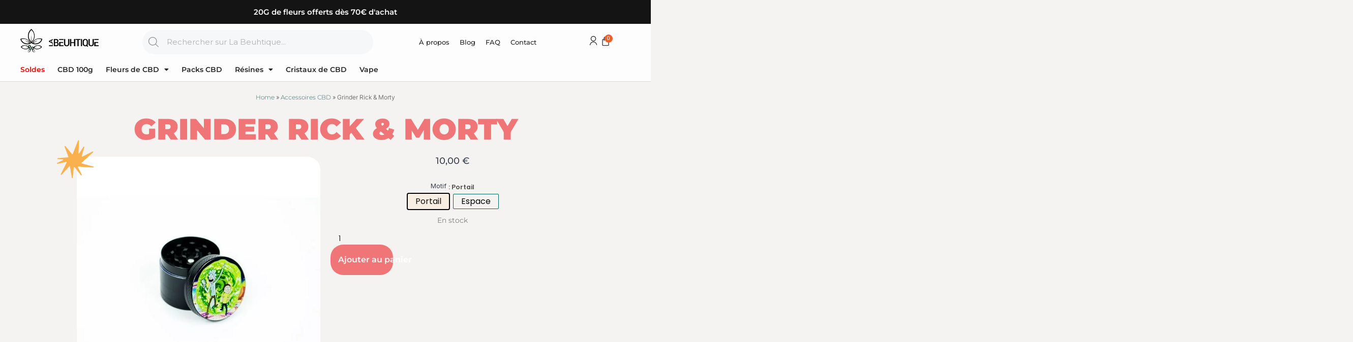

--- FILE ---
content_type: text/html; charset=UTF-8
request_url: https://labeuhtique.com/produit/grinder-rick-morty?attribute_motif=Portail
body_size: 69445
content:
<!DOCTYPE html>
<html lang="fr-FR" prefix="og: https://ogp.me/ns#">
<head>
	<meta charset="UTF-8" />
	<meta name="viewport" content="width=device-width, initial-scale=1" />
	<link rel="profile" href="http://gmpg.org/xfn/11" />
	<link rel="pingback" href="https://labeuhtique.com/xmlrpc.php" />
	
<!-- Optimisation des moteurs de recherche par Rank Math - https://rankmath.com/ -->
<title>Grinder Rick &amp; Morty | Accessoire CBD | Grinder pour CBD</title>
<meta name="description" content="Accessoire CBD : le Grinder Rick &amp; Morty avec récupérateur de pollen proposé par La Beuhtique est un Grinder pour CBD, l&#039;outils parfait pour votre CBD"/>
<meta name="robots" content="follow, index, max-snippet:-1, max-video-preview:-1, max-image-preview:large"/>
<link rel="canonical" href="https://labeuhtique.com/produit/grinder-rick-morty" />
<meta property="og:locale" content="fr_FR" />
<meta property="og:type" content="product" />
<meta property="og:title" content="Grinder Rick &amp; Morty | Accessoire CBD | Grinder pour CBD" />
<meta property="og:description" content="Accessoire CBD : le Grinder Rick &amp; Morty avec récupérateur de pollen proposé par La Beuhtique est un Grinder pour CBD, l&#039;outils parfait pour votre CBD" />
<meta property="og:url" content="https://labeuhtique.com/produit/grinder-rick-morty" />
<meta property="og:site_name" content="La Beuhtique - Boutique française de CBD/H4CBD" />
<meta property="og:updated_time" content="2025-12-21T12:59:16+00:00" />
<meta property="og:image" content="https://labeuhtique.com/wp-content/uploads/2021/08/grinder-rick-et-morty-portail.jpg" />
<meta property="og:image:secure_url" content="https://labeuhtique.com/wp-content/uploads/2021/08/grinder-rick-et-morty-portail.jpg" />
<meta property="og:image:width" content="800" />
<meta property="og:image:height" content="800" />
<meta property="og:image:alt" content="Grinder rick &amp; morty portail" />
<meta property="og:image:type" content="image/jpeg" />
<meta property="product:availability" content="instock" />
<meta name="twitter:card" content="summary" />
<meta name="twitter:title" content="Grinder Rick &amp; Morty | Accessoire CBD | Grinder pour CBD" />
<meta name="twitter:description" content="Accessoire CBD : le Grinder Rick &amp; Morty avec récupérateur de pollen proposé par La Beuhtique est un Grinder pour CBD, l&#039;outils parfait pour votre CBD" />
<meta name="twitter:image" content="https://labeuhtique.com/wp-content/uploads/2021/08/grinder-rick-et-morty-portail.jpg" />
<meta name="twitter:label1" content="Prix" />
<meta name="twitter:data1" content="10,00&nbsp;&euro;" />
<meta name="twitter:label2" content="Disponibilité" />
<meta name="twitter:data2" content="En stock" />
<!-- /Extension Rank Math WordPress SEO -->

<link rel='dns-prefetch' href='//widget.trustpilot.com' />
<link rel="alternate" type="application/rss+xml" title="La Beuhtique - Boutique française de CBD &raquo; Flux" href="https://labeuhtique.com/feed" />
<link rel="alternate" type="application/rss+xml" title="La Beuhtique - Boutique française de CBD &raquo; Flux des commentaires" href="https://labeuhtique.com/comments/feed" />
<link rel="alternate" type="application/rss+xml" title="La Beuhtique - Boutique française de CBD &raquo; Grinder Rick &#038; Morty Flux des commentaires" href="https://labeuhtique.com/produit/grinder-rick-morty/feed" />
<link rel="alternate" title="oEmbed (JSON)" type="application/json+oembed" href="https://labeuhtique.com/wp-json/oembed/1.0/embed?url=https%3A%2F%2Flabeuhtique.com%2Fproduit%2Fgrinder-rick-morty" />
<link rel="alternate" title="oEmbed (XML)" type="text/xml+oembed" href="https://labeuhtique.com/wp-json/oembed/1.0/embed?url=https%3A%2F%2Flabeuhtique.com%2Fproduit%2Fgrinder-rick-morty&#038;format=xml" />
<style id='wp-img-auto-sizes-contain-inline-css'>
img:is([sizes=auto i],[sizes^="auto," i]){contain-intrinsic-size:3000px 1500px}
/*# sourceURL=wp-img-auto-sizes-contain-inline-css */
</style>
<link rel='stylesheet' id='woobt-blocks-css' href='https://labeuhtique.com/wp-content/plugins/woo-bought-together-premium/assets/css/blocks.css?ver=7.7.5' media='all' />
<link rel='stylesheet' id='hfe-widgets-style-css' href='https://labeuhtique.com/wp-content/plugins/header-footer-elementor/inc/widgets-css/frontend.css?ver=2.8.1' media='all' />
<link rel='stylesheet' id='hfe-woo-product-grid-css' href='https://labeuhtique.com/wp-content/plugins/header-footer-elementor/inc/widgets-css/woo-products.css?ver=2.8.1' media='all' />
<style id='wp-emoji-styles-inline-css'>

	img.wp-smiley, img.emoji {
		display: inline !important;
		border: none !important;
		box-shadow: none !important;
		height: 1em !important;
		width: 1em !important;
		margin: 0 0.07em !important;
		vertical-align: -0.1em !important;
		background: none !important;
		padding: 0 !important;
	}
/*# sourceURL=wp-emoji-styles-inline-css */
</style>
<style id='wp-block-library-inline-css'>
:root{--wp-block-synced-color:#7a00df;--wp-block-synced-color--rgb:122,0,223;--wp-bound-block-color:var(--wp-block-synced-color);--wp-editor-canvas-background:#ddd;--wp-admin-theme-color:#007cba;--wp-admin-theme-color--rgb:0,124,186;--wp-admin-theme-color-darker-10:#006ba1;--wp-admin-theme-color-darker-10--rgb:0,107,160.5;--wp-admin-theme-color-darker-20:#005a87;--wp-admin-theme-color-darker-20--rgb:0,90,135;--wp-admin-border-width-focus:2px}@media (min-resolution:192dpi){:root{--wp-admin-border-width-focus:1.5px}}.wp-element-button{cursor:pointer}:root .has-very-light-gray-background-color{background-color:#eee}:root .has-very-dark-gray-background-color{background-color:#313131}:root .has-very-light-gray-color{color:#eee}:root .has-very-dark-gray-color{color:#313131}:root .has-vivid-green-cyan-to-vivid-cyan-blue-gradient-background{background:linear-gradient(135deg,#00d084,#0693e3)}:root .has-purple-crush-gradient-background{background:linear-gradient(135deg,#34e2e4,#4721fb 50%,#ab1dfe)}:root .has-hazy-dawn-gradient-background{background:linear-gradient(135deg,#faaca8,#dad0ec)}:root .has-subdued-olive-gradient-background{background:linear-gradient(135deg,#fafae1,#67a671)}:root .has-atomic-cream-gradient-background{background:linear-gradient(135deg,#fdd79a,#004a59)}:root .has-nightshade-gradient-background{background:linear-gradient(135deg,#330968,#31cdcf)}:root .has-midnight-gradient-background{background:linear-gradient(135deg,#020381,#2874fc)}:root{--wp--preset--font-size--normal:16px;--wp--preset--font-size--huge:42px}.has-regular-font-size{font-size:1em}.has-larger-font-size{font-size:2.625em}.has-normal-font-size{font-size:var(--wp--preset--font-size--normal)}.has-huge-font-size{font-size:var(--wp--preset--font-size--huge)}.has-text-align-center{text-align:center}.has-text-align-left{text-align:left}.has-text-align-right{text-align:right}.has-fit-text{white-space:nowrap!important}#end-resizable-editor-section{display:none}.aligncenter{clear:both}.items-justified-left{justify-content:flex-start}.items-justified-center{justify-content:center}.items-justified-right{justify-content:flex-end}.items-justified-space-between{justify-content:space-between}.screen-reader-text{border:0;clip-path:inset(50%);height:1px;margin:-1px;overflow:hidden;padding:0;position:absolute;width:1px;word-wrap:normal!important}.screen-reader-text:focus{background-color:#ddd;clip-path:none;color:#444;display:block;font-size:1em;height:auto;left:5px;line-height:normal;padding:15px 23px 14px;text-decoration:none;top:5px;width:auto;z-index:100000}html :where(.has-border-color){border-style:solid}html :where([style*=border-top-color]){border-top-style:solid}html :where([style*=border-right-color]){border-right-style:solid}html :where([style*=border-bottom-color]){border-bottom-style:solid}html :where([style*=border-left-color]){border-left-style:solid}html :where([style*=border-width]){border-style:solid}html :where([style*=border-top-width]){border-top-style:solid}html :where([style*=border-right-width]){border-right-style:solid}html :where([style*=border-bottom-width]){border-bottom-style:solid}html :where([style*=border-left-width]){border-left-style:solid}html :where(img[class*=wp-image-]){height:auto;max-width:100%}:where(figure){margin:0 0 1em}html :where(.is-position-sticky){--wp-admin--admin-bar--position-offset:var(--wp-admin--admin-bar--height,0px)}@media screen and (max-width:600px){html :where(.is-position-sticky){--wp-admin--admin-bar--position-offset:0px}}
/*# sourceURL=/wp-includes/css/dist/block-library/common.min.css */
</style>
<link rel='stylesheet' id='pwgc-wc-blocks-style-css' href='https://labeuhtique.com/wp-content/plugins/pw-woocommerce-gift-cards/assets/css/blocks.css?ver=2.29' media='all' />
<link rel='stylesheet' id='saswp-style-css' href='https://labeuhtique.com/wp-content/plugins/schema-and-structured-data-for-wp/admin_section/css/saswp-style.min.css?ver=1.54.1' media='all' />
<link rel='stylesheet' id='photoswipe-css' href='https://labeuhtique.com/wp-content/plugins/woocommerce/assets/css/photoswipe/photoswipe.min.css?ver=10.4.3' media='all' />
<link rel='stylesheet' id='photoswipe-default-skin-css' href='https://labeuhtique.com/wp-content/plugins/woocommerce/assets/css/photoswipe/default-skin/default-skin.min.css?ver=10.4.3' media='all' />
<link rel='stylesheet' id='woocommerce-layout-css' href='https://labeuhtique.com/wp-content/plugins/woocommerce/assets/css/woocommerce-layout.css?ver=10.4.3' media='all' />
<link rel='stylesheet' id='woocommerce-smallscreen-css' href='https://labeuhtique.com/wp-content/plugins/woocommerce/assets/css/woocommerce-smallscreen.css?ver=10.4.3' media='only screen and (max-width: 768px)' />
<link rel='stylesheet' id='woocommerce-general-css' href='https://labeuhtique.com/wp-content/plugins/woocommerce/assets/css/woocommerce.css?ver=10.4.3' media='all' />
<style id='woocommerce-inline-inline-css'>
.woocommerce form .form-row .required { visibility: visible; }
/*# sourceURL=woocommerce-inline-inline-css */
</style>
<link rel='stylesheet' id='hfe-style-css' href='https://labeuhtique.com/wp-content/plugins/header-footer-elementor/assets/css/header-footer-elementor.css?ver=2.8.1' media='all' />
<link rel='stylesheet' id='elementor-icons-css' href='https://labeuhtique.com/wp-content/plugins/elementor/assets/lib/eicons/css/elementor-icons.min.css?ver=5.45.0' media='all' />
<link rel='stylesheet' id='elementor-frontend-css' href='https://labeuhtique.com/wp-content/uploads/elementor/css/custom-frontend.min.css?ver=1768698423' media='all' />
<link rel='stylesheet' id='elementor-post-5-css' href='https://labeuhtique.com/wp-content/uploads/elementor/css/post-5.css?ver=1768698423' media='all' />
<link rel='stylesheet' id='she-header-style-css' href='https://labeuhtique.com/wp-content/plugins/sticky-header-effects-for-elementor/assets/css/she-header-style.css?ver=2.1.6' media='all' />
<link rel='stylesheet' id='elementor-post-15-css' href='https://labeuhtique.com/wp-content/uploads/elementor/css/post-15.css?ver=1768698425' media='all' />
<link rel='stylesheet' id='elementor-post-94-css' href='https://labeuhtique.com/wp-content/uploads/elementor/css/post-94.css?ver=1768698425' media='all' />
<link rel='stylesheet' id='woo-variation-swatches-css' href='https://labeuhtique.com/wp-content/plugins/woo-variation-swatches/assets/css/frontend.min.css?ver=1762866162' media='all' />
<style id='woo-variation-swatches-inline-css'>
:root {
--wvs-tick:url("data:image/svg+xml;utf8,%3Csvg filter='drop-shadow(0px 0px 2px rgb(0 0 0 / .8))' xmlns='http://www.w3.org/2000/svg'  viewBox='0 0 30 30'%3E%3Cpath fill='none' stroke='%23ffffff' stroke-linecap='round' stroke-linejoin='round' stroke-width='4' d='M4 16L11 23 27 7'/%3E%3C/svg%3E");

--wvs-cross:url("data:image/svg+xml;utf8,%3Csvg filter='drop-shadow(0px 0px 5px rgb(255 255 255 / .6))' xmlns='http://www.w3.org/2000/svg' width='72px' height='72px' viewBox='0 0 24 24'%3E%3Cpath fill='none' stroke='%23ff0000' stroke-linecap='round' stroke-width='0.6' d='M5 5L19 19M19 5L5 19'/%3E%3C/svg%3E");
--wvs-single-product-item-width:30px;
--wvs-single-product-item-height:30px;
--wvs-single-product-item-font-size:16px}
/*# sourceURL=woo-variation-swatches-inline-css */
</style>
<link rel='stylesheet' id='slick-css' href='https://labeuhtique.com/wp-content/plugins/woo-bought-together-premium/assets/slick/slick.css?ver=6dc89aa794782ff22890639c1226b179' media='all' />
<link rel='stylesheet' id='woobt-frontend-css' href='https://labeuhtique.com/wp-content/plugins/woo-bought-together-premium/assets/css/frontend.css?ver=7.7.5' media='all' />
<link rel='stylesheet' id='dgwt-wcas-style-css' href='https://labeuhtique.com/wp-content/plugins/ajax-search-for-woocommerce/assets/css/style.min.css?ver=1.32.2' media='all' />
<link rel='stylesheet' id='hello-elementor-css' href='https://labeuhtique.com/wp-content/themes/hello-elementor/assets/css/reset.css?ver=3.4.5' media='all' />
<link rel='stylesheet' id='hello-elementor-theme-style-css' href='https://labeuhtique.com/wp-content/themes/hello-elementor/assets/css/theme.css?ver=3.4.5' media='all' />
<link rel='stylesheet' id='hello-elementor-header-footer-css' href='https://labeuhtique.com/wp-content/themes/hello-elementor/assets/css/header-footer.css?ver=3.4.5' media='all' />
<link rel='stylesheet' id='widget-heading-css' href='https://labeuhtique.com/wp-content/plugins/elementor/assets/css/widget-heading.min.css?ver=3.34.1' media='all' />
<link rel='stylesheet' id='widget-woocommerce-product-rating-css' href='https://labeuhtique.com/wp-content/plugins/elementor-pro/assets/css/widget-woocommerce-product-rating.min.css?ver=3.31.2' media='all' />
<link rel='stylesheet' id='widget-image-css' href='https://labeuhtique.com/wp-content/plugins/elementor/assets/css/widget-image.min.css?ver=3.34.1' media='all' />
<link rel='stylesheet' id='widget-woocommerce-product-images-css' href='https://labeuhtique.com/wp-content/plugins/elementor-pro/assets/css/widget-woocommerce-product-images.min.css?ver=3.31.2' media='all' />
<link rel='stylesheet' id='widget-woocommerce-product-price-css' href='https://labeuhtique.com/wp-content/plugins/elementor-pro/assets/css/widget-woocommerce-product-price.min.css?ver=3.31.2' media='all' />
<link rel='stylesheet' id='widget-woocommerce-product-add-to-cart-css' href='https://labeuhtique.com/wp-content/uploads/elementor/css/custom-pro-widget-woocommerce-product-add-to-cart.min.css?ver=1768698423' media='all' />
<link rel='stylesheet' id='e-motion-fx-css' href='https://labeuhtique.com/wp-content/plugins/elementor-pro/assets/css/modules/motion-fx.min.css?ver=3.31.2' media='all' />
<link rel='stylesheet' id='widget-woocommerce-product-data-tabs-css' href='https://labeuhtique.com/wp-content/plugins/elementor-pro/assets/css/widget-woocommerce-product-data-tabs.min.css?ver=3.31.2' media='all' />
<link rel='stylesheet' id='widget-woocommerce-products-css' href='https://labeuhtique.com/wp-content/plugins/elementor-pro/assets/css/widget-woocommerce-products.min.css?ver=3.31.2' media='all' />
<link rel='stylesheet' id='widget-divider-css' href='https://labeuhtique.com/wp-content/plugins/elementor/assets/css/widget-divider.min.css?ver=3.34.1' media='all' />
<link rel='stylesheet' id='e-animation-fadeInDown-css' href='https://labeuhtique.com/wp-content/plugins/elementor/assets/lib/animations/styles/fadeInDown.min.css?ver=3.34.1' media='all' />
<link rel='stylesheet' id='e-popup-css' href='https://labeuhtique.com/wp-content/plugins/elementor-pro/assets/css/conditionals/popup.min.css?ver=3.31.2' media='all' />
<link rel='stylesheet' id='e-animation-fadeInUp-css' href='https://labeuhtique.com/wp-content/plugins/elementor/assets/lib/animations/styles/fadeInUp.min.css?ver=3.34.1' media='all' />
<link rel='stylesheet' id='elementor-post-2208-css' href='https://labeuhtique.com/wp-content/uploads/elementor/css/post-2208.css?ver=1768698645' media='all' />
<link rel='stylesheet' id='elementor-post-9118-css' href='https://labeuhtique.com/wp-content/uploads/elementor/css/post-9118.css?ver=1768698425' media='all' />
<link rel='stylesheet' id='elementor-post-9055-css' href='https://labeuhtique.com/wp-content/uploads/elementor/css/post-9055.css?ver=1768698425' media='all' />
<link rel='stylesheet' id='hfe-elementor-icons-css' href='https://labeuhtique.com/wp-content/plugins/elementor/assets/lib/eicons/css/elementor-icons.min.css?ver=5.34.0' media='all' />
<link rel='stylesheet' id='hfe-icons-list-css' href='https://labeuhtique.com/wp-content/plugins/elementor/assets/css/widget-icon-list.min.css?ver=3.24.3' media='all' />
<link rel='stylesheet' id='hfe-social-icons-css' href='https://labeuhtique.com/wp-content/plugins/elementor/assets/css/widget-social-icons.min.css?ver=3.24.0' media='all' />
<link rel='stylesheet' id='hfe-social-share-icons-brands-css' href='https://labeuhtique.com/wp-content/plugins/elementor/assets/lib/font-awesome/css/brands.css?ver=5.15.3' media='all' />
<link rel='stylesheet' id='hfe-social-share-icons-fontawesome-css' href='https://labeuhtique.com/wp-content/plugins/elementor/assets/lib/font-awesome/css/fontawesome.css?ver=5.15.3' media='all' />
<link rel='stylesheet' id='hfe-nav-menu-icons-css' href='https://labeuhtique.com/wp-content/plugins/elementor/assets/lib/font-awesome/css/solid.css?ver=5.15.3' media='all' />
<link rel='stylesheet' id='hfe-widget-blockquote-css' href='https://labeuhtique.com/wp-content/plugins/elementor-pro/assets/css/widget-blockquote.min.css?ver=3.25.0' media='all' />
<link rel='stylesheet' id='hfe-mega-menu-css' href='https://labeuhtique.com/wp-content/plugins/elementor-pro/assets/css/widget-mega-menu.min.css?ver=3.26.2' media='all' />
<link rel='stylesheet' id='hfe-nav-menu-widget-css' href='https://labeuhtique.com/wp-content/plugins/elementor-pro/assets/css/widget-nav-menu.min.css?ver=3.26.0' media='all' />
<link rel='stylesheet' id='hello-elementor-child-style-css' href='https://labeuhtique.com/wp-content/themes/hello-theme-child-master/style.css?ver=1.0.0' media='all' />
<link rel='stylesheet' id='eael-general-css' href='https://labeuhtique.com/wp-content/plugins/essential-addons-for-elementor-lite/assets/front-end/css/view/general.min.css?ver=6.5.7' media='all' />
<link rel='stylesheet' id='elementor-gf-local-poppins-css' href='https://labeuhtique.com/wp-content/uploads/elementor/google-fonts/css/poppins.css?ver=1742260197' media='all' />
<link rel='stylesheet' id='elementor-gf-local-montserrat-css' href='https://labeuhtique.com/wp-content/uploads/elementor/google-fonts/css/montserrat.css?ver=1742260209' media='all' />
<link rel='stylesheet' id='elementor-gf-local-inter-css' href='https://labeuhtique.com/wp-content/uploads/elementor/google-fonts/css/inter.css?ver=1742260226' media='all' />
<link rel='stylesheet' id='elementor-gf-local-questrial-css' href='https://labeuhtique.com/wp-content/uploads/elementor/google-fonts/css/questrial.css?ver=1742260227' media='all' />
<link rel='stylesheet' id='elementor-icons-shared-0-css' href='https://labeuhtique.com/wp-content/plugins/elementor/assets/lib/font-awesome/css/fontawesome.min.css?ver=5.15.3' media='all' />
<link rel='stylesheet' id='elementor-icons-fa-solid-css' href='https://labeuhtique.com/wp-content/plugins/elementor/assets/lib/font-awesome/css/solid.min.css?ver=5.15.3' media='all' />
<link rel='stylesheet' id='elementor-icons-fa-brands-css' href='https://labeuhtique.com/wp-content/plugins/elementor/assets/lib/font-awesome/css/brands.min.css?ver=5.15.3' media='all' />
<script src="https://labeuhtique.com/wp-includes/js/jquery/jquery.min.js?ver=3.7.1" id="jquery-core-js"></script>
<script src="https://labeuhtique.com/wp-includes/js/jquery/jquery-migrate.min.js?ver=3.4.1" id="jquery-migrate-js"></script>
<script id="jquery-js-after">
!function($){"use strict";$(document).ready(function(){$(this).scrollTop()>100&&$(".hfe-scroll-to-top-wrap").removeClass("hfe-scroll-to-top-hide"),$(window).scroll(function(){$(this).scrollTop()<100?$(".hfe-scroll-to-top-wrap").fadeOut(300):$(".hfe-scroll-to-top-wrap").fadeIn(300)}),$(".hfe-scroll-to-top-wrap").on("click",function(){$("html, body").animate({scrollTop:0},300);return!1})})}(jQuery);
!function($){'use strict';$(document).ready(function(){var bar=$('.hfe-reading-progress-bar');if(!bar.length)return;$(window).on('scroll',function(){var s=$(window).scrollTop(),d=$(document).height()-$(window).height(),p=d? s/d*100:0;bar.css('width',p+'%')});});}(jQuery);
if (typeof (window.wpfReadyList) == "undefined") {
			var v = jQuery.fn.jquery;
			if (v && parseInt(v) >= 3 && window.self === window.top) {
				var readyList=[];
				window.originalReadyMethod = jQuery.fn.ready;
				jQuery.fn.ready = function(){
					if(arguments.length && arguments.length > 0 && typeof arguments[0] === "function") {
						readyList.push({"c": this, "a": arguments});
					}
					return window.originalReadyMethod.apply( this, arguments );
				};
				window.wpfReadyList = readyList;
			}}
//# sourceURL=jquery-js-after
</script>
<script src="https://labeuhtique.com/wp-content/plugins/ionos-assistant/js/cookies.js?ver=6dc89aa794782ff22890639c1226b179" id="ionos-assistant-wp-cookies-js"></script>
<script id="tp-js-js-extra">
var trustpilot_settings = {"key":"f0GytOP82Ldpb1BE","TrustpilotScriptUrl":"https://invitejs.trustpilot.com/tp.min.js","IntegrationAppUrl":"//ecommscript-integrationapp.trustpilot.com","PreviewScriptUrl":"//ecommplugins-scripts.trustpilot.com/v2.1/js/preview.min.js","PreviewCssUrl":"//ecommplugins-scripts.trustpilot.com/v2.1/css/preview.min.css","PreviewWPCssUrl":"//ecommplugins-scripts.trustpilot.com/v2.1/css/preview_wp.css","WidgetScriptUrl":"//widget.trustpilot.com/bootstrap/v5/tp.widget.bootstrap.min.js"};
//# sourceURL=tp-js-js-extra
</script>
<script src="https://labeuhtique.com/wp-content/plugins/trustpilot-reviews/review/assets/js/headerScript.min.js?ver=1.0&#039; async=&#039;async" id="tp-js-js"></script>
<script src="//widget.trustpilot.com/bootstrap/v5/tp.widget.bootstrap.min.js?ver=1.0&#039; async=&#039;async" id="widget-bootstrap-js"></script>
<script id="trustbox-js-extra">
var trustbox_settings = {"page":"product","sku":"TRUSTPILOT_SKU_VALUE_3254,TRUSTPILOT_SKU_VALUE_3255,TRUSTPILOT_SKU_VALUE_3256","name":"Grinder Rick & Morty"};
var trustpilot_trustbox_settings = {"trustboxes":[{"enabled":"enabled","snippet":"[base64]","customizations":"[base64]","defaults":"[base64]","page":"landing","position":"before","corner":"top: #{Y}px; left: #{X}px;","paddingx":"0","paddingy":"0","zindex":"1000","clear":"both","xpaths":"[base64]","sku":"TRUSTPILOT_SKU_VALUE_16331,","name":"Mousseux Jaune","widgetName":"Review Collector","repeatable":false,"uuid":"ca1df6b4-4910-05b4-12cb-2a15069b7e50","error":null,"repeatXpath":{"xpathById":{"prefix":"","suffix":""},"xpathFromRoot":{"prefix":"","suffix":""}},"width":"100%","height":"100%","locale":"fr-FR"},{"enabled":"enabled","snippet":"[base64]","customizations":"[base64]","defaults":"[base64]","page":"product","position":"before","corner":"top: #{Y}px; left: #{X}px;","paddingx":"0","paddingy":"0","zindex":"1000","clear":"both","xpaths":"[base64]","sku":"TRUSTPILOT_SKU_VALUE_16331,","name":"Mousseux Jaune","widgetName":"Review Collector","repeatable":false,"uuid":"a0499282-b491-f45a-cd63-968ce1af1ab8","error":null,"repeatXpath":{"xpathById":{"prefix":"","suffix":""},"xpathFromRoot":{"prefix":"","suffix":""}},"width":"100%","height":"52px","locale":"fr-FR"}]};
//# sourceURL=trustbox-js-extra
</script>
<script src="https://labeuhtique.com/wp-content/plugins/trustpilot-reviews/review/assets/js/trustBoxScript.min.js?ver=1.0&#039; async=&#039;async" id="trustbox-js"></script>
<script src="https://labeuhtique.com/wp-content/plugins/woocommerce/assets/js/flexslider/jquery.flexslider.min.js?ver=2.7.2-wc.10.4.3" id="wc-flexslider-js" defer data-wp-strategy="defer"></script>
<script src="https://labeuhtique.com/wp-content/plugins/woocommerce/assets/js/photoswipe/photoswipe.min.js?ver=4.1.1-wc.10.4.3" id="wc-photoswipe-js" defer data-wp-strategy="defer"></script>
<script src="https://labeuhtique.com/wp-content/plugins/woocommerce/assets/js/photoswipe/photoswipe-ui-default.min.js?ver=4.1.1-wc.10.4.3" id="wc-photoswipe-ui-default-js" defer data-wp-strategy="defer"></script>
<script id="wc-single-product-js-extra">
var wc_single_product_params = {"i18n_required_rating_text":"Veuillez s\u00e9lectionner une note","i18n_rating_options":["1\u00a0\u00e9toile sur 5","2\u00a0\u00e9toiles sur 5","3\u00a0\u00e9toiles sur 5","4\u00a0\u00e9toiles sur 5","5\u00a0\u00e9toiles sur 5"],"i18n_product_gallery_trigger_text":"Voir la galerie d\u2019images en plein \u00e9cran","review_rating_required":"yes","flexslider":{"rtl":false,"animation":"slide","smoothHeight":true,"directionNav":false,"controlNav":"thumbnails","slideshow":false,"animationSpeed":500,"animationLoop":false,"allowOneSlide":false},"zoom_enabled":"","zoom_options":[],"photoswipe_enabled":"1","photoswipe_options":{"shareEl":false,"closeOnScroll":false,"history":false,"hideAnimationDuration":0,"showAnimationDuration":0},"flexslider_enabled":"1"};
//# sourceURL=wc-single-product-js-extra
</script>
<script src="https://labeuhtique.com/wp-content/plugins/woocommerce/assets/js/frontend/single-product.min.js?ver=10.4.3" id="wc-single-product-js" defer data-wp-strategy="defer"></script>
<script src="https://labeuhtique.com/wp-content/plugins/woocommerce/assets/js/jquery-blockui/jquery.blockUI.min.js?ver=2.7.0-wc.10.4.3" id="wc-jquery-blockui-js" data-wp-strategy="defer"></script>
<script src="https://labeuhtique.com/wp-content/plugins/woocommerce/assets/js/js-cookie/js.cookie.min.js?ver=2.1.4-wc.10.4.3" id="wc-js-cookie-js" defer data-wp-strategy="defer"></script>
<script id="woocommerce-js-extra">
var woocommerce_params = {"ajax_url":"/wp-admin/admin-ajax.php","wc_ajax_url":"/?wc-ajax=%%endpoint%%","i18n_password_show":"Afficher le mot de passe","i18n_password_hide":"Masquer le mot de passe"};
//# sourceURL=woocommerce-js-extra
</script>
<script src="https://labeuhtique.com/wp-content/plugins/woocommerce/assets/js/frontend/woocommerce.min.js?ver=10.4.3" id="woocommerce-js" defer data-wp-strategy="defer"></script>
<script src="https://labeuhtique.com/wp-content/plugins/sticky-header-effects-for-elementor/assets/js/she-header.js?ver=2.1.6" id="she-header-js"></script>
<link rel="https://api.w.org/" href="https://labeuhtique.com/wp-json/" /><link rel="alternate" title="JSON" type="application/json" href="https://labeuhtique.com/wp-json/wp/v2/product/3254" /><link rel="EditURI" type="application/rsd+xml" title="RSD" href="https://labeuhtique.com/xmlrpc.php?rsd" />

<link rel='shortlink' href='https://labeuhtique.com/?p=3254' />
		<style>
			.dgwt-wcas-ico-magnifier,.dgwt-wcas-ico-magnifier-handler{max-width:20px}.dgwt-wcas-search-wrapp .dgwt-wcas-sf-wrapp input[type=search].dgwt-wcas-search-input,.dgwt-wcas-search-wrapp .dgwt-wcas-sf-wrapp input[type=search].dgwt-wcas-search-input:hover,.dgwt-wcas-search-wrapp .dgwt-wcas-sf-wrapp input[type=search].dgwt-wcas-search-input:focus{color:#0f0f0f}.dgwt-wcas-sf-wrapp input[type=search].dgwt-wcas-search-input::placeholder{color:#0f0f0f;opacity:.3}.dgwt-wcas-sf-wrapp input[type=search].dgwt-wcas-search-input::-webkit-input-placeholder{color:#0f0f0f;opacity:.3}.dgwt-wcas-sf-wrapp input[type=search].dgwt-wcas-search-input:-moz-placeholder{color:#0f0f0f;opacity:.3}.dgwt-wcas-sf-wrapp input[type=search].dgwt-wcas-search-input::-moz-placeholder{color:#0f0f0f;opacity:.3}.dgwt-wcas-sf-wrapp input[type=search].dgwt-wcas-search-input:-ms-input-placeholder{color:#0f0f0f}.dgwt-wcas-no-submit.dgwt-wcas-search-wrapp .dgwt-wcas-ico-magnifier path,.dgwt-wcas-search-wrapp .dgwt-wcas-close path{fill:#0f0f0f}.dgwt-wcas-loader-circular-path{stroke:#0f0f0f}.dgwt-wcas-preloader{opacity:.6}.dgwt-wcas-st strong,.dgwt-wcas-sd strong{color:#026660}.dgwt-wcas-suggestions-wrapp,.dgwt-wcas-details-wrapp,.dgwt-wcas-suggestion,.dgwt-wcas-datails-title,.dgwt-wcas-details-more-products{border-color:#fff!important}.dgwt-wcas-inner-preloader{background-image:url(https://labeuhtique.com/wp-content/uploads/2021/09/logo-google-2.png)}.dgwt-wcas-inner-preloader *{display:none}.dgwt-wcas-search-icon{color:#0a0a0a}.dgwt-wcas-search-icon path{fill:#0a0a0a}		</style>
		
<!-- Google Tag Manager -->
<script>
(function(w, d, s, l, i) {
    w[l] = w[l] || [];
    w[l].push({
        'gtm.start': new Date().getTime(),
        event: 'gtm.js'
    });
    var f = d.getElementsByTagName(s)[0],
        j = d.createElement(s),
        dl = l != 'dataLayer' ? '&l=' + l : '';
    j.async = true;
    j.src =
        'https://www.googletagmanager.com/gtm.js?id=' + i + dl;
    f.parentNode.insertBefore(j, f);
})(window, document, 'script', 'dataLayer', 'GTM-P2VFL76');
</script>
<!-- End Google Tag Manager -->

	<noscript><style>.woocommerce-product-gallery{ opacity: 1 !important; }</style></noscript>
	<meta name="generator" content="Elementor 3.34.1; features: additional_custom_breakpoints; settings: css_print_method-external, google_font-enabled, font_display-auto">
			<style>
				.e-con.e-parent:nth-of-type(n+4):not(.e-lazyloaded):not(.e-no-lazyload),
				.e-con.e-parent:nth-of-type(n+4):not(.e-lazyloaded):not(.e-no-lazyload) * {
					background-image: none !important;
				}
				@media screen and (max-height: 1024px) {
					.e-con.e-parent:nth-of-type(n+3):not(.e-lazyloaded):not(.e-no-lazyload),
					.e-con.e-parent:nth-of-type(n+3):not(.e-lazyloaded):not(.e-no-lazyload) * {
						background-image: none !important;
					}
				}
				@media screen and (max-height: 640px) {
					.e-con.e-parent:nth-of-type(n+2):not(.e-lazyloaded):not(.e-no-lazyload),
					.e-con.e-parent:nth-of-type(n+2):not(.e-lazyloaded):not(.e-no-lazyload) * {
						background-image: none !important;
					}
				}
			</style>
			<!-- Google tag (gtag.js) -->
<script async src="https://www.googletagmanager.com/gtag/js?id=G-4MWXCD5SK0"></script>
<script>
window.dataLayer = window.dataLayer || [];

function gtag() {
    dataLayer.push(arguments);
}
gtag('js', new Date());
gtag('config', 'G-4MWXCD5SK0');
</script>
<link rel="icon" href="https://labeuhtique.com/wp-content/uploads/2021/05/cropped-logo512-lbt-32x32.png" sizes="32x32" />
<link rel="icon" href="https://labeuhtique.com/wp-content/uploads/2021/05/cropped-logo512-lbt-192x192.png" sizes="192x192" />
<link rel="apple-touch-icon" href="https://labeuhtique.com/wp-content/uploads/2021/05/cropped-logo512-lbt-180x180.png" />
<meta name="msapplication-TileImage" content="https://labeuhtique.com/wp-content/uploads/2021/05/cropped-logo512-lbt-270x270.png" />
		<style id="wp-custom-css">
			#hfe-menu-cart__toggle_button:hover {
    background-color: #fff!important;
}

p.woocommerce-store-notice {
    background: #2c6770;
    font-family: inter, sans-serif;
    font-size: 14px;
    font-weight: 500;
}

@-moz-document url-prefix() {
 #menu-1-c26de6d{
   padding-bottom: 12px;}
 }		</style>
		</head>

<body class="wp-singular product-template-default single single-product postid-3254 wp-custom-logo wp-embed-responsive wp-theme-hello-elementor wp-child-theme-hello-theme-child-master theme-hello-elementor woocommerce woocommerce-page woocommerce-no-js ehf-header ehf-footer ehf-template-hello-elementor ehf-stylesheet-hello-theme-child-master woo-variation-swatches wvs-behavior-blur wvs-theme-hello-theme-child-master wvs-show-label hello-elementor-default elementor-default elementor-template-full-width elementor-kit-5 elementor-page-14157 elementor-page-2208">
<div id="page" class="hfeed site">

		<header id="masthead"  >
			<p class="main-title bhf-hidden" ><a href="https://labeuhtique.com" title="La Beuhtique &#8211; Boutique française de CBD" rel="home">La Beuhtique &#8211; Boutique française de CBD</a></p>
					<div data-elementor-type="wp-post" data-elementor-id="15" class="elementor elementor-15" data-elementor-post-type="elementor-hf">
						<section class="elementor-section elementor-top-section elementor-element elementor-element-a9a371a elementor-section-full_width elementor-hidden-desktop she-header-yes elementor-section-height-default elementor-section-height-default" data-id="a9a371a" data-element_type="section" data-settings="{&quot;transparent&quot;:&quot;yes&quot;,&quot;transparent_on&quot;:[&quot;tablet&quot;,&quot;mobile&quot;],&quot;background_background&quot;:&quot;classic&quot;,&quot;scroll_distance&quot;:{&quot;unit&quot;:&quot;px&quot;,&quot;size&quot;:60,&quot;sizes&quot;:[]},&quot;scroll_distance_tablet&quot;:{&quot;unit&quot;:&quot;px&quot;,&quot;size&quot;:&quot;&quot;,&quot;sizes&quot;:[]},&quot;scroll_distance_mobile&quot;:{&quot;unit&quot;:&quot;px&quot;,&quot;size&quot;:&quot;&quot;,&quot;sizes&quot;:[]},&quot;she_offset_top&quot;:{&quot;unit&quot;:&quot;px&quot;,&quot;size&quot;:0,&quot;sizes&quot;:[]},&quot;she_offset_top_tablet&quot;:{&quot;unit&quot;:&quot;px&quot;,&quot;size&quot;:&quot;&quot;,&quot;sizes&quot;:[]},&quot;she_offset_top_mobile&quot;:{&quot;unit&quot;:&quot;px&quot;,&quot;size&quot;:&quot;&quot;,&quot;sizes&quot;:[]},&quot;she_width&quot;:{&quot;unit&quot;:&quot;%&quot;,&quot;size&quot;:100,&quot;sizes&quot;:[]},&quot;she_width_tablet&quot;:{&quot;unit&quot;:&quot;px&quot;,&quot;size&quot;:&quot;&quot;,&quot;sizes&quot;:[]},&quot;she_width_mobile&quot;:{&quot;unit&quot;:&quot;px&quot;,&quot;size&quot;:&quot;&quot;,&quot;sizes&quot;:[]},&quot;she_padding&quot;:{&quot;unit&quot;:&quot;px&quot;,&quot;top&quot;:0,&quot;right&quot;:&quot;&quot;,&quot;bottom&quot;:0,&quot;left&quot;:&quot;&quot;,&quot;isLinked&quot;:true},&quot;she_padding_tablet&quot;:{&quot;unit&quot;:&quot;px&quot;,&quot;top&quot;:&quot;&quot;,&quot;right&quot;:&quot;&quot;,&quot;bottom&quot;:&quot;&quot;,&quot;left&quot;:&quot;&quot;,&quot;isLinked&quot;:true},&quot;she_padding_mobile&quot;:{&quot;unit&quot;:&quot;px&quot;,&quot;top&quot;:&quot;&quot;,&quot;right&quot;:&quot;&quot;,&quot;bottom&quot;:&quot;&quot;,&quot;left&quot;:&quot;&quot;,&quot;isLinked&quot;:true}}">
						<div class="elementor-container elementor-column-gap-no">
					<div class="elementor-column elementor-col-50 elementor-top-column elementor-element elementor-element-8a46ee2" data-id="8a46ee2" data-element_type="column" data-settings="{&quot;background_background&quot;:&quot;classic&quot;}">
			<div class="elementor-widget-wrap elementor-element-populated">
						<div class="elementor-element elementor-element-4a4fb96 elementor-widget elementor-widget-heading" data-id="4a4fb96" data-element_type="widget" data-widget_type="heading.default">
				<div class="elementor-widget-container">
					<p class="elementor-heading-title elementor-size-default">10g offerts dès 70€ </p>				</div>
				</div>
					</div>
		</div>
				<div class="elementor-column elementor-col-50 elementor-top-column elementor-element elementor-element-e1f75ee" data-id="e1f75ee" data-element_type="column">
			<div class="elementor-widget-wrap elementor-element-populated">
						<header class="elementor-section elementor-inner-section elementor-element elementor-element-4bb7fa9 elementor-section-full_width elementor-section-content-middle elementor-hidden-desktop elementor-section-height-default elementor-section-height-default" data-id="4bb7fa9" data-element_type="section">
						<div class="elementor-container elementor-column-gap-no">
					<div class="elementor-column elementor-col-25 elementor-inner-column elementor-element elementor-element-a2e068f" data-id="a2e068f" data-element_type="column">
			<div class="elementor-widget-wrap elementor-element-populated">
						<div class="elementor-element elementor-element-a89ca30 elementor-hidden-desktop elementor-view-default elementor-widget elementor-widget-icon" data-id="a89ca30" data-element_type="widget" id="menuMobile__mainMenu" data-widget_type="icon.default">
				<div class="elementor-widget-container">
							<div class="elementor-icon-wrapper">
			<div class="elementor-icon">
			<svg xmlns="http://www.w3.org/2000/svg" xmlns:xlink="http://www.w3.org/1999/xlink" id="Calque_1" x="0px" y="0px" viewBox="0 0 447.2 324" style="enable-background:new 0 0 447.2 324;" xml:space="preserve"><path d="M16.4,324c-9,0-16.4-7.4-16.4-16.4s7.4-16.4,16.4-16.4h414.4c9,0,16.4,7.4,16.4,16.4s-7.4,16.4-16.4,16.4H16.4z M16.4,178.4 C7.4,178.4,0,171,0,162s7.4-16.4,16.4-16.4h414.4c9,0,16.4,7.4,16.4,16.4s-7.4,16.4-16.4,16.4H16.4z M16.4,32.8 C7.4,32.8,0,25.4,0,16.4S7.4,0,16.4,0h414.4c9,0,16.4,7.4,16.4,16.4s-7.4,16.4-16.4,16.4H16.4z"></path></svg>			</div>
		</div>
						</div>
				</div>
					</div>
		</div>
				<div class="elementor-column elementor-col-25 elementor-inner-column elementor-element elementor-element-eb19dc8" data-id="eb19dc8" data-element_type="column">
			<div class="elementor-widget-wrap elementor-element-populated">
						<div class="elementor-element elementor-element-7d7289d elementor-widget elementor-widget-site-logo" data-id="7d7289d" data-element_type="widget" data-settings="{&quot;space&quot;:{&quot;unit&quot;:&quot;%&quot;,&quot;size&quot;:65,&quot;sizes&quot;:[]},&quot;space_tablet&quot;:{&quot;unit&quot;:&quot;%&quot;,&quot;size&quot;:25,&quot;sizes&quot;:[]},&quot;space_mobile&quot;:{&quot;unit&quot;:&quot;%&quot;,&quot;size&quot;:57,&quot;sizes&quot;:[]},&quot;align_tablet&quot;:&quot;center&quot;,&quot;align_mobile&quot;:&quot;center&quot;,&quot;width&quot;:{&quot;unit&quot;:&quot;%&quot;,&quot;size&quot;:80,&quot;sizes&quot;:[]},&quot;align&quot;:&quot;left&quot;,&quot;width_tablet&quot;:{&quot;unit&quot;:&quot;%&quot;,&quot;size&quot;:&quot;&quot;,&quot;sizes&quot;:[]},&quot;width_mobile&quot;:{&quot;unit&quot;:&quot;%&quot;,&quot;size&quot;:&quot;&quot;,&quot;sizes&quot;:[]},&quot;image_border_radius&quot;:{&quot;unit&quot;:&quot;px&quot;,&quot;top&quot;:&quot;&quot;,&quot;right&quot;:&quot;&quot;,&quot;bottom&quot;:&quot;&quot;,&quot;left&quot;:&quot;&quot;,&quot;isLinked&quot;:true},&quot;image_border_radius_tablet&quot;:{&quot;unit&quot;:&quot;px&quot;,&quot;top&quot;:&quot;&quot;,&quot;right&quot;:&quot;&quot;,&quot;bottom&quot;:&quot;&quot;,&quot;left&quot;:&quot;&quot;,&quot;isLinked&quot;:true},&quot;image_border_radius_mobile&quot;:{&quot;unit&quot;:&quot;px&quot;,&quot;top&quot;:&quot;&quot;,&quot;right&quot;:&quot;&quot;,&quot;bottom&quot;:&quot;&quot;,&quot;left&quot;:&quot;&quot;,&quot;isLinked&quot;:true},&quot;caption_padding&quot;:{&quot;unit&quot;:&quot;px&quot;,&quot;top&quot;:&quot;&quot;,&quot;right&quot;:&quot;&quot;,&quot;bottom&quot;:&quot;&quot;,&quot;left&quot;:&quot;&quot;,&quot;isLinked&quot;:true},&quot;caption_padding_tablet&quot;:{&quot;unit&quot;:&quot;px&quot;,&quot;top&quot;:&quot;&quot;,&quot;right&quot;:&quot;&quot;,&quot;bottom&quot;:&quot;&quot;,&quot;left&quot;:&quot;&quot;,&quot;isLinked&quot;:true},&quot;caption_padding_mobile&quot;:{&quot;unit&quot;:&quot;px&quot;,&quot;top&quot;:&quot;&quot;,&quot;right&quot;:&quot;&quot;,&quot;bottom&quot;:&quot;&quot;,&quot;left&quot;:&quot;&quot;,&quot;isLinked&quot;:true},&quot;caption_space&quot;:{&quot;unit&quot;:&quot;px&quot;,&quot;size&quot;:0,&quot;sizes&quot;:[]},&quot;caption_space_tablet&quot;:{&quot;unit&quot;:&quot;px&quot;,&quot;size&quot;:&quot;&quot;,&quot;sizes&quot;:[]},&quot;caption_space_mobile&quot;:{&quot;unit&quot;:&quot;px&quot;,&quot;size&quot;:&quot;&quot;,&quot;sizes&quot;:[]}}" data-widget_type="site-logo.default">
				<div class="elementor-widget-container">
							<div class="hfe-site-logo">
													<a data-elementor-open-lightbox=""  class='elementor-clickable' href="https://labeuhtique.com">
							<div class="hfe-site-logo-set">           
				<div class="hfe-site-logo-container">
									<img class="hfe-site-logo-img elementor-animation-"  src="https://labeuhtique.com/wp-content/uploads/2021/05/logo250.png" alt="logo-labeuhtique-achat-de-cbd-en-ligne"/>
				</div>
			</div>
							</a>
						</div>  
							</div>
				</div>
					</div>
		</div>
				<div class="elementor-column elementor-col-25 elementor-inner-column elementor-element elementor-element-2d353f7" data-id="2d353f7" data-element_type="column">
			<div class="elementor-widget-wrap elementor-element-populated">
						<div class="elementor-element elementor-element-94b5354 elementor-view-default elementor-widget elementor-widget-icon" data-id="94b5354" data-element_type="widget" data-widget_type="icon.default">
				<div class="elementor-widget-container">
							<div class="elementor-icon-wrapper">
			<a class="elementor-icon" href="https://labeuhtique.com/moncompte">
			<svg xmlns="http://www.w3.org/2000/svg" xmlns:xlink="http://www.w3.org/1999/xlink" id="Calque_1" x="0px" y="0px" viewBox="0 0 331.5 416.7" style="enable-background:new 0 0 331.5 416.7;" xml:space="preserve"><path d="M165.8,241.6C99.2,241.6,45,187.4,45,120.8C45,54.2,99.2,0,165.8,0s120.8,54.2,120.8,120.8 C286.6,187.4,232.4,241.6,165.8,241.6z M165.8,28.8c-50.7,0-92,41.3-92,92c0,50.7,41.3,92,92,92c50.7,0,92-41.3,92-92 C257.8,70.1,216.5,28.8,165.8,28.8z"></path><path d="M302.7,413.9l-0.4-5.5c-2.6-33.4-17.7-64.5-42.4-87.5c-24.8-23.1-57.2-35.8-91-35.8c-34.8,0-68.4,12.9-94.7,36.3 c-26.1,23.2-42,54.1-44.9,87l-0.5,5.5H0l0.5-6.5c3.1-40.4,22.2-78.3,53.8-106.8c31.7-28.6,72.4-44.3,114.6-44.4c0,0,0,0,0,0 c41.4,0,80.8,15.6,111.1,44c30.1,28.2,48.3,66.3,51.2,107.2l0.5,6.4H302.7z"></path></svg>			</a>
		</div>
						</div>
				</div>
					</div>
		</div>
				<div class="elementor-column elementor-col-25 elementor-inner-column elementor-element elementor-element-3e6c549" data-id="3e6c549" data-element_type="column">
			<div class="elementor-widget-wrap elementor-element-populated">
						<div class="elementor-element elementor-element-a5a75b5 toggle-icon--bag-medium elementor-menu-cart--items-indicator-bubble elementor-menu-cart--cart-type-side-cart elementor-menu-cart--show-remove-button-yes elementor-widget elementor-widget-woocommerce-menu-cart" data-id="a5a75b5" data-element_type="widget" data-settings="{&quot;cart_type&quot;:&quot;side-cart&quot;,&quot;open_cart&quot;:&quot;click&quot;,&quot;automatically_open_cart&quot;:&quot;no&quot;}" data-widget_type="woocommerce-menu-cart.default">
				<div class="elementor-widget-container">
							<div class="elementor-menu-cart__wrapper">
							<div class="elementor-menu-cart__toggle_wrapper">
					<div class="elementor-menu-cart__container elementor-lightbox" aria-hidden="true">
						<div class="elementor-menu-cart__main" aria-hidden="true">
									<div class="elementor-menu-cart__close-button">
					</div>
									<div class="widget_shopping_cart_content">
															</div>
						</div>
					</div>
							<div class="elementor-menu-cart__toggle elementor-button-wrapper">
			<a id="elementor-menu-cart__toggle_button" href="#" class="elementor-menu-cart__toggle_button elementor-button elementor-size-sm" aria-expanded="false">
				<span class="elementor-button-text"><span class="woocommerce-Price-amount amount"><bdi>0,00&nbsp;<span class="woocommerce-Price-currencySymbol">&euro;</span></bdi></span></span>
				<span class="elementor-button-icon">
					<span class="elementor-button-icon-qty" data-counter="0">0</span>
					<i class="eicon-bag-medium"></i>					<span class="elementor-screen-only">Panier</span>
				</span>
			</a>
		</div>
						</div>
					</div> <!-- close elementor-menu-cart__wrapper -->
						</div>
				</div>
					</div>
		</div>
					</div>
		</header>
				<section class="elementor-section elementor-inner-section elementor-element elementor-element-81fea4b elementor-section-boxed elementor-section-height-default elementor-section-height-default" data-id="81fea4b" data-element_type="section">
						<div class="elementor-container elementor-column-gap-default">
					<div class="elementor-column elementor-col-100 elementor-inner-column elementor-element elementor-element-f820305" data-id="f820305" data-element_type="column">
			<div class="elementor-widget-wrap elementor-element-populated">
						<div class="elementor-element elementor-element-0bb1fb4 elementor-widget elementor-widget-shortcode" data-id="0bb1fb4" data-element_type="widget" data-widget_type="shortcode.default">
				<div class="elementor-widget-container">
							<div class="elementor-shortcode"><div  class="dgwt-wcas-search-wrapp dgwt-wcas-no-submit woocommerce dgwt-wcas-style-solaris js-dgwt-wcas-layout-classic dgwt-wcas-layout-classic js-dgwt-wcas-mobile-overlay-enabled">
		<form class="dgwt-wcas-search-form" role="search" action="https://labeuhtique.com/" method="get">
		<div class="dgwt-wcas-sf-wrapp">
							<svg
					class="dgwt-wcas-ico-magnifier" xmlns="http://www.w3.org/2000/svg"
					xmlns:xlink="http://www.w3.org/1999/xlink" x="0px" y="0px"
					viewBox="0 0 51.539 51.361" xml:space="preserve">
					<path 						d="M51.539,49.356L37.247,35.065c3.273-3.74,5.272-8.623,5.272-13.983c0-11.742-9.518-21.26-21.26-21.26 S0,9.339,0,21.082s9.518,21.26,21.26,21.26c5.361,0,10.244-1.999,13.983-5.272l14.292,14.292L51.539,49.356z M2.835,21.082 c0-10.176,8.249-18.425,18.425-18.425s18.425,8.249,18.425,18.425S31.436,39.507,21.26,39.507S2.835,31.258,2.835,21.082z"/>
				</svg>
							<label class="screen-reader-text"
				for="dgwt-wcas-search-input-1">
				Recherche de produits			</label>

			<input
				id="dgwt-wcas-search-input-1"
				type="search"
				class="dgwt-wcas-search-input"
				name="s"
				value=""
				placeholder="Rechercher sur La Beuhtique..."
				autocomplete="off"
							/>
			<div class="dgwt-wcas-preloader"></div>

			<div class="dgwt-wcas-voice-search"></div>

			
			<input type="hidden" name="post_type" value="product"/>
			<input type="hidden" name="dgwt_wcas" value="1"/>

			
					</div>
	</form>
</div>
</div>
						</div>
				</div>
					</div>
		</div>
					</div>
		</section>
					</div>
		</div>
					</div>
		</section>
				<section class="elementor-section elementor-top-section elementor-element elementor-element-d27096f elementor-section-full_width elementor-hidden-tablet elementor-hidden-mobile elementor-section-height-default elementor-section-height-default" data-id="d27096f" data-element_type="section">
						<div class="elementor-container elementor-column-gap-default">
					<div class="elementor-column elementor-col-100 elementor-top-column elementor-element elementor-element-7f3c669" data-id="7f3c669" data-element_type="column" data-settings="{&quot;background_background&quot;:&quot;classic&quot;}">
			<div class="elementor-widget-wrap elementor-element-populated">
						<div class="elementor-element elementor-element-3ca553f elementor-widget elementor-widget-heading" data-id="3ca553f" data-element_type="widget" data-widget_type="heading.default">
				<div class="elementor-widget-container">
					<p class="elementor-heading-title elementor-size-default">20G de fleurs offerts dès 70€ d'achat </p>				</div>
				</div>
					</div>
		</div>
					</div>
		</section>
				<header class="elementor-section elementor-top-section elementor-element elementor-element-cf88458 elementor-section-full_width header-bg elementor-section-stretched elementor-section-height-min-height elementor-hidden-mobile elementor-hidden-tablet elementor-section-height-default elementor-section-items-middle" data-id="cf88458" data-element_type="section" data-settings="{&quot;background_background&quot;:&quot;classic&quot;,&quot;stretch_section&quot;:&quot;section-stretched&quot;,&quot;sticky_on&quot;:[&quot;desktop&quot;,&quot;tablet&quot;],&quot;sticky&quot;:&quot;top&quot;,&quot;sticky_offset&quot;:0,&quot;sticky_effects_offset&quot;:0,&quot;sticky_anchor_link_offset&quot;:0}">
						<div class="elementor-container elementor-column-gap-no">
					<nav class="elementor-column elementor-col-100 elementor-top-column elementor-element elementor-element-58e0fa9" data-id="58e0fa9" data-element_type="column">
			<div class="elementor-widget-wrap elementor-element-populated">
						<section class="elementor-section elementor-inner-section elementor-element elementor-element-2f1782b elementor-section-full_width elementor-section-height-default elementor-section-height-default" data-id="2f1782b" data-element_type="section">
						<div class="elementor-container elementor-column-gap-no">
					<div class="elementor-column elementor-col-16 elementor-inner-column elementor-element elementor-element-76ed440" data-id="76ed440" data-element_type="column">
			<div class="elementor-widget-wrap elementor-element-populated">
						<div class="elementor-element elementor-element-b36381d elementor-widget elementor-widget-site-logo" data-id="b36381d" data-element_type="widget" data-settings="{&quot;space&quot;:{&quot;unit&quot;:&quot;%&quot;,&quot;size&quot;:77,&quot;sizes&quot;:[]},&quot;space_tablet&quot;:{&quot;unit&quot;:&quot;%&quot;,&quot;size&quot;:60,&quot;sizes&quot;:[]},&quot;space_mobile&quot;:{&quot;unit&quot;:&quot;%&quot;,&quot;size&quot;:50,&quot;sizes&quot;:[]},&quot;align_tablet&quot;:&quot;left&quot;,&quot;align_mobile&quot;:&quot;left&quot;,&quot;width&quot;:{&quot;unit&quot;:&quot;%&quot;,&quot;size&quot;:80,&quot;sizes&quot;:[]},&quot;align&quot;:&quot;left&quot;,&quot;width_tablet&quot;:{&quot;unit&quot;:&quot;%&quot;,&quot;size&quot;:&quot;&quot;,&quot;sizes&quot;:[]},&quot;width_mobile&quot;:{&quot;unit&quot;:&quot;%&quot;,&quot;size&quot;:&quot;&quot;,&quot;sizes&quot;:[]},&quot;image_border_radius&quot;:{&quot;unit&quot;:&quot;px&quot;,&quot;top&quot;:&quot;&quot;,&quot;right&quot;:&quot;&quot;,&quot;bottom&quot;:&quot;&quot;,&quot;left&quot;:&quot;&quot;,&quot;isLinked&quot;:true},&quot;image_border_radius_tablet&quot;:{&quot;unit&quot;:&quot;px&quot;,&quot;top&quot;:&quot;&quot;,&quot;right&quot;:&quot;&quot;,&quot;bottom&quot;:&quot;&quot;,&quot;left&quot;:&quot;&quot;,&quot;isLinked&quot;:true},&quot;image_border_radius_mobile&quot;:{&quot;unit&quot;:&quot;px&quot;,&quot;top&quot;:&quot;&quot;,&quot;right&quot;:&quot;&quot;,&quot;bottom&quot;:&quot;&quot;,&quot;left&quot;:&quot;&quot;,&quot;isLinked&quot;:true},&quot;caption_padding&quot;:{&quot;unit&quot;:&quot;px&quot;,&quot;top&quot;:&quot;&quot;,&quot;right&quot;:&quot;&quot;,&quot;bottom&quot;:&quot;&quot;,&quot;left&quot;:&quot;&quot;,&quot;isLinked&quot;:true},&quot;caption_padding_tablet&quot;:{&quot;unit&quot;:&quot;px&quot;,&quot;top&quot;:&quot;&quot;,&quot;right&quot;:&quot;&quot;,&quot;bottom&quot;:&quot;&quot;,&quot;left&quot;:&quot;&quot;,&quot;isLinked&quot;:true},&quot;caption_padding_mobile&quot;:{&quot;unit&quot;:&quot;px&quot;,&quot;top&quot;:&quot;&quot;,&quot;right&quot;:&quot;&quot;,&quot;bottom&quot;:&quot;&quot;,&quot;left&quot;:&quot;&quot;,&quot;isLinked&quot;:true},&quot;caption_space&quot;:{&quot;unit&quot;:&quot;px&quot;,&quot;size&quot;:0,&quot;sizes&quot;:[]},&quot;caption_space_tablet&quot;:{&quot;unit&quot;:&quot;px&quot;,&quot;size&quot;:&quot;&quot;,&quot;sizes&quot;:[]},&quot;caption_space_mobile&quot;:{&quot;unit&quot;:&quot;px&quot;,&quot;size&quot;:&quot;&quot;,&quot;sizes&quot;:[]}}" data-widget_type="site-logo.default">
				<div class="elementor-widget-container">
							<div class="hfe-site-logo">
													<a data-elementor-open-lightbox=""  class='elementor-clickable' href="https://labeuhtique.com">
							<div class="hfe-site-logo-set">           
				<div class="hfe-site-logo-container">
									<img class="hfe-site-logo-img elementor-animation-"  src="https://labeuhtique.com/wp-content/uploads/2021/05/logo250.png" alt="logo-labeuhtique-achat-de-cbd-en-ligne"/>
				</div>
			</div>
							</a>
						</div>  
							</div>
				</div>
					</div>
		</div>
				<div class="elementor-column elementor-col-16 elementor-inner-column elementor-element elementor-element-60d27d2 elementor-hidden-mobile" data-id="60d27d2" data-element_type="column">
			<div class="elementor-widget-wrap elementor-element-populated">
						<div class="elementor-element elementor-element-80a7818 elementor-widget elementor-widget-shortcode" data-id="80a7818" data-element_type="widget" data-widget_type="shortcode.default">
				<div class="elementor-widget-container">
							<div class="elementor-shortcode"><div  class="dgwt-wcas-search-wrapp dgwt-wcas-no-submit woocommerce dgwt-wcas-style-solaris js-dgwt-wcas-layout-classic dgwt-wcas-layout-classic js-dgwt-wcas-mobile-overlay-enabled">
		<form class="dgwt-wcas-search-form" role="search" action="https://labeuhtique.com/" method="get">
		<div class="dgwt-wcas-sf-wrapp">
							<svg
					class="dgwt-wcas-ico-magnifier" xmlns="http://www.w3.org/2000/svg"
					xmlns:xlink="http://www.w3.org/1999/xlink" x="0px" y="0px"
					viewBox="0 0 51.539 51.361" xml:space="preserve">
					<path 						d="M51.539,49.356L37.247,35.065c3.273-3.74,5.272-8.623,5.272-13.983c0-11.742-9.518-21.26-21.26-21.26 S0,9.339,0,21.082s9.518,21.26,21.26,21.26c5.361,0,10.244-1.999,13.983-5.272l14.292,14.292L51.539,49.356z M2.835,21.082 c0-10.176,8.249-18.425,18.425-18.425s18.425,8.249,18.425,18.425S31.436,39.507,21.26,39.507S2.835,31.258,2.835,21.082z"/>
				</svg>
							<label class="screen-reader-text"
				for="dgwt-wcas-search-input-2">
				Recherche de produits			</label>

			<input
				id="dgwt-wcas-search-input-2"
				type="search"
				class="dgwt-wcas-search-input"
				name="s"
				value=""
				placeholder="Rechercher sur La Beuhtique..."
				autocomplete="off"
							/>
			<div class="dgwt-wcas-preloader"></div>

			<div class="dgwt-wcas-voice-search"></div>

			
			<input type="hidden" name="post_type" value="product"/>
			<input type="hidden" name="dgwt_wcas" value="1"/>

			
					</div>
	</form>
</div>
</div>
						</div>
				</div>
					</div>
		</div>
				<div class="elementor-column elementor-col-16 elementor-inner-column elementor-element elementor-element-1aadca7 elementor-hidden-mobile" data-id="1aadca7" data-element_type="column">
			<div class="elementor-widget-wrap elementor-element-populated">
						<div class="elementor-element elementor-element-bf24384 elementor-nav-menu__align-center elementor-nav-menu--dropdown-none elementor-widget elementor-widget-nav-menu" data-id="bf24384" data-element_type="widget" data-settings="{&quot;layout&quot;:&quot;horizontal&quot;,&quot;submenu_icon&quot;:{&quot;value&quot;:&quot;&lt;i class=\&quot;fas fa-caret-down\&quot;&gt;&lt;\/i&gt;&quot;,&quot;library&quot;:&quot;fa-solid&quot;}}" data-widget_type="nav-menu.default">
				<div class="elementor-widget-container">
								<nav aria-label="Menu" class="elementor-nav-menu--main elementor-nav-menu__container elementor-nav-menu--layout-horizontal e--pointer-none">
				<ul id="menu-1-bf24384" class="elementor-nav-menu"><li class="menu-item menu-item-type-post_type menu-item-object-page menu-item-12010"><a href="https://labeuhtique.com/cbd-shop-a-propos" class="elementor-item">À propos</a></li>
<li class="menu-item menu-item-type-post_type menu-item-object-page menu-item-8292"><a href="https://labeuhtique.com/blog-cbd" class="elementor-item">Blog</a></li>
<li class="menu-item menu-item-type-post_type menu-item-object-page menu-item-9542"><a href="https://labeuhtique.com/faq" class="elementor-item">FAQ</a></li>
<li class="menu-item menu-item-type-post_type menu-item-object-page menu-item-8579"><a href="https://labeuhtique.com/contact-2" class="elementor-item">Contact</a></li>
</ul>			</nav>
						<nav class="elementor-nav-menu--dropdown elementor-nav-menu__container" aria-hidden="true">
				<ul id="menu-2-bf24384" class="elementor-nav-menu"><li class="menu-item menu-item-type-post_type menu-item-object-page menu-item-12010"><a href="https://labeuhtique.com/cbd-shop-a-propos" class="elementor-item" tabindex="-1">À propos</a></li>
<li class="menu-item menu-item-type-post_type menu-item-object-page menu-item-8292"><a href="https://labeuhtique.com/blog-cbd" class="elementor-item" tabindex="-1">Blog</a></li>
<li class="menu-item menu-item-type-post_type menu-item-object-page menu-item-9542"><a href="https://labeuhtique.com/faq" class="elementor-item" tabindex="-1">FAQ</a></li>
<li class="menu-item menu-item-type-post_type menu-item-object-page menu-item-8579"><a href="https://labeuhtique.com/contact-2" class="elementor-item" tabindex="-1">Contact</a></li>
</ul>			</nav>
						</div>
				</div>
					</div>
		</div>
				<div class="elementor-column elementor-col-16 elementor-inner-column elementor-element elementor-element-e3b9c86 elementor-hidden-mobile" data-id="e3b9c86" data-element_type="column">
			<div class="elementor-widget-wrap">
							</div>
		</div>
				<div class="elementor-column elementor-col-16 elementor-inner-column elementor-element elementor-element-b1eb2ec elementor-hidden-mobile" data-id="b1eb2ec" data-element_type="column">
			<div class="elementor-widget-wrap elementor-element-populated">
						<div class="elementor-element elementor-element-4896967 elementor-view-default elementor-widget elementor-widget-icon" data-id="4896967" data-element_type="widget" data-widget_type="icon.default">
				<div class="elementor-widget-container">
							<div class="elementor-icon-wrapper">
			<a class="elementor-icon" href="https://labeuhtique.com/moncompte">
			<svg xmlns="http://www.w3.org/2000/svg" xmlns:xlink="http://www.w3.org/1999/xlink" id="Calque_1" x="0px" y="0px" viewBox="0 0 331.5 416.7" style="enable-background:new 0 0 331.5 416.7;" xml:space="preserve"><path d="M165.8,241.6C99.2,241.6,45,187.4,45,120.8C45,54.2,99.2,0,165.8,0s120.8,54.2,120.8,120.8 C286.6,187.4,232.4,241.6,165.8,241.6z M165.8,28.8c-50.7,0-92,41.3-92,92c0,50.7,41.3,92,92,92c50.7,0,92-41.3,92-92 C257.8,70.1,216.5,28.8,165.8,28.8z"></path><path d="M302.7,413.9l-0.4-5.5c-2.6-33.4-17.7-64.5-42.4-87.5c-24.8-23.1-57.2-35.8-91-35.8c-34.8,0-68.4,12.9-94.7,36.3 c-26.1,23.2-42,54.1-44.9,87l-0.5,5.5H0l0.5-6.5c3.1-40.4,22.2-78.3,53.8-106.8c31.7-28.6,72.4-44.3,114.6-44.4c0,0,0,0,0,0 c41.4,0,80.8,15.6,111.1,44c30.1,28.2,48.3,66.3,51.2,107.2l0.5,6.4H302.7z"></path></svg>			</a>
		</div>
						</div>
				</div>
					</div>
		</div>
				<div class="elementor-column elementor-col-16 elementor-inner-column elementor-element elementor-element-030bfe8 elementor-hidden-mobile" data-id="030bfe8" data-element_type="column">
			<div class="elementor-widget-wrap elementor-element-populated">
						<div class="elementor-element elementor-element-a7c3b53 toggle-icon--bag-medium remove-item-position--middle elementor-menu-cart--items-indicator-bubble elementor-menu-cart--cart-type-side-cart elementor-menu-cart--show-remove-button-yes elementor-widget elementor-widget-woocommerce-menu-cart" data-id="a7c3b53" data-element_type="widget" data-settings="{&quot;cart_type&quot;:&quot;side-cart&quot;,&quot;open_cart&quot;:&quot;click&quot;,&quot;automatically_open_cart&quot;:&quot;no&quot;}" data-widget_type="woocommerce-menu-cart.default">
				<div class="elementor-widget-container">
							<div class="elementor-menu-cart__wrapper">
							<div class="elementor-menu-cart__toggle_wrapper">
					<div class="elementor-menu-cart__container elementor-lightbox" aria-hidden="true">
						<div class="elementor-menu-cart__main" aria-hidden="true">
									<div class="elementor-menu-cart__close-button">
					</div>
									<div class="widget_shopping_cart_content">
															</div>
						</div>
					</div>
							<div class="elementor-menu-cart__toggle elementor-button-wrapper">
			<a id="elementor-menu-cart__toggle_button" href="#" class="elementor-menu-cart__toggle_button elementor-button elementor-size-sm" aria-expanded="false">
				<span class="elementor-button-text"><span class="woocommerce-Price-amount amount"><bdi>0,00&nbsp;<span class="woocommerce-Price-currencySymbol">&euro;</span></bdi></span></span>
				<span class="elementor-button-icon">
					<span class="elementor-button-icon-qty" data-counter="0">0</span>
					<i class="eicon-bag-medium"></i>					<span class="elementor-screen-only">Panier</span>
				</span>
			</a>
		</div>
						</div>
					</div> <!-- close elementor-menu-cart__wrapper -->
						</div>
				</div>
					</div>
		</div>
					</div>
		</section>
				<div class="elementor-element elementor-element-c26de6d elementor-nav-menu__align-start elementor-nav-menu--dropdown-none elementor-widget elementor-widget-nav-menu" data-id="c26de6d" data-element_type="widget" id="desktopMenu" data-settings="{&quot;layout&quot;:&quot;horizontal&quot;,&quot;submenu_icon&quot;:{&quot;value&quot;:&quot;&lt;i class=\&quot;fas fa-caret-down\&quot;&gt;&lt;\/i&gt;&quot;,&quot;library&quot;:&quot;fa-solid&quot;}}" data-widget_type="nav-menu.default">
				<div class="elementor-widget-container">
								<nav aria-label="Menu" class="elementor-nav-menu--main elementor-nav-menu__container elementor-nav-menu--layout-horizontal e--pointer-none">
				<ul id="menu-1-c26de6d" class="elementor-nav-menu"><li class="menu-item menu-item-type-taxonomy menu-item-object-product_cat menu-item-16593"><a href="https://labeuhtique.com/categorie-produit/soldes-hiver-cbd" class="elementor-item"><span style="color:red">Soldes</span></a></li>
<li class="menu-item menu-item-type-taxonomy menu-item-object-product_cat menu-item-13608"><a href="https://labeuhtique.com/categorie-produit/cbd-100g-pas-cher" class="elementor-item">CBD 100g</a></li>
<li class="menu-item menu-item-type-custom menu-item-object-custom menu-item-has-children menu-item-16228"><a href="#" class="elementor-item elementor-item-anchor">Fleurs de CBD</a>
<ul class="sub-menu elementor-nav-menu--dropdown">
	<li class="menu-item menu-item-type-taxonomy menu-item-object-product_cat menu-item-11575"><a href="https://labeuhtique.com/categorie-produit/fleurs-de-cbd" class="elementor-sub-item">Toutes les fleurs</a></li>
	<li class="menu-item menu-item-type-taxonomy menu-item-object-product_cat menu-item-11016"><a href="https://labeuhtique.com/categorie-produit/fleurs-de-cbd/trim-cbd-et-small-buds" class="elementor-sub-item">Trim CBD et petites têtes</a></li>
	<li class="menu-item menu-item-type-taxonomy menu-item-object-product_cat menu-item-15886"><a href="https://labeuhtique.com/categorie-produit/substitut-au-tabac" class="elementor-sub-item">Substitut au tabac</a></li>
</ul>
</li>
<li class="menu-item menu-item-type-taxonomy menu-item-object-product_cat menu-item-12577"><a href="https://labeuhtique.com/categorie-produit/packs-cbd-pas-cher" class="elementor-item">Packs CBD</a></li>
<li class="menu-item menu-item-type-custom menu-item-object-custom menu-item-has-children menu-item-16229"><a href="#" class="elementor-item elementor-item-anchor">Résines</a>
<ul class="sub-menu elementor-nav-menu--dropdown">
	<li class="menu-item menu-item-type-taxonomy menu-item-object-product_cat menu-item-11036"><a href="https://labeuhtique.com/categorie-produit/resine-cbd" class="elementor-sub-item">Résines de CBD</a></li>
	<li class="menu-item menu-item-type-taxonomy menu-item-object-product_cat menu-item-11885"><a href="https://labeuhtique.com/categorie-produit/moon-rocks-cbd" class="elementor-sub-item">Moon Rocks CBD</a></li>
	<li class="menu-item menu-item-type-taxonomy menu-item-object-product_cat menu-item-16190"><a href="https://labeuhtique.com/categorie-produit/wax-cbd" class="elementor-sub-item">Wax CBD</a></li>
</ul>
</li>
<li class="menu-item menu-item-type-taxonomy menu-item-object-product_cat menu-item-13457"><a href="https://labeuhtique.com/categorie-produit/cristaux-de-cbd-purs-a-99" class="elementor-item">Cristaux de CBD</a></li>
<li class="menu-item menu-item-type-taxonomy menu-item-object-product_cat menu-item-15887"><a href="https://labeuhtique.com/categorie-produit/vape-cbd-e-liquides-e-cigarettes" class="elementor-item">Vape</a></li>
</ul>			</nav>
						<nav class="elementor-nav-menu--dropdown elementor-nav-menu__container" aria-hidden="true">
				<ul id="menu-2-c26de6d" class="elementor-nav-menu"><li class="menu-item menu-item-type-taxonomy menu-item-object-product_cat menu-item-16593"><a href="https://labeuhtique.com/categorie-produit/soldes-hiver-cbd" class="elementor-item" tabindex="-1"><span style="color:red">Soldes</span></a></li>
<li class="menu-item menu-item-type-taxonomy menu-item-object-product_cat menu-item-13608"><a href="https://labeuhtique.com/categorie-produit/cbd-100g-pas-cher" class="elementor-item" tabindex="-1">CBD 100g</a></li>
<li class="menu-item menu-item-type-custom menu-item-object-custom menu-item-has-children menu-item-16228"><a href="#" class="elementor-item elementor-item-anchor" tabindex="-1">Fleurs de CBD</a>
<ul class="sub-menu elementor-nav-menu--dropdown">
	<li class="menu-item menu-item-type-taxonomy menu-item-object-product_cat menu-item-11575"><a href="https://labeuhtique.com/categorie-produit/fleurs-de-cbd" class="elementor-sub-item" tabindex="-1">Toutes les fleurs</a></li>
	<li class="menu-item menu-item-type-taxonomy menu-item-object-product_cat menu-item-11016"><a href="https://labeuhtique.com/categorie-produit/fleurs-de-cbd/trim-cbd-et-small-buds" class="elementor-sub-item" tabindex="-1">Trim CBD et petites têtes</a></li>
	<li class="menu-item menu-item-type-taxonomy menu-item-object-product_cat menu-item-15886"><a href="https://labeuhtique.com/categorie-produit/substitut-au-tabac" class="elementor-sub-item" tabindex="-1">Substitut au tabac</a></li>
</ul>
</li>
<li class="menu-item menu-item-type-taxonomy menu-item-object-product_cat menu-item-12577"><a href="https://labeuhtique.com/categorie-produit/packs-cbd-pas-cher" class="elementor-item" tabindex="-1">Packs CBD</a></li>
<li class="menu-item menu-item-type-custom menu-item-object-custom menu-item-has-children menu-item-16229"><a href="#" class="elementor-item elementor-item-anchor" tabindex="-1">Résines</a>
<ul class="sub-menu elementor-nav-menu--dropdown">
	<li class="menu-item menu-item-type-taxonomy menu-item-object-product_cat menu-item-11036"><a href="https://labeuhtique.com/categorie-produit/resine-cbd" class="elementor-sub-item" tabindex="-1">Résines de CBD</a></li>
	<li class="menu-item menu-item-type-taxonomy menu-item-object-product_cat menu-item-11885"><a href="https://labeuhtique.com/categorie-produit/moon-rocks-cbd" class="elementor-sub-item" tabindex="-1">Moon Rocks CBD</a></li>
	<li class="menu-item menu-item-type-taxonomy menu-item-object-product_cat menu-item-16190"><a href="https://labeuhtique.com/categorie-produit/wax-cbd" class="elementor-sub-item" tabindex="-1">Wax CBD</a></li>
</ul>
</li>
<li class="menu-item menu-item-type-taxonomy menu-item-object-product_cat menu-item-13457"><a href="https://labeuhtique.com/categorie-produit/cristaux-de-cbd-purs-a-99" class="elementor-item" tabindex="-1">Cristaux de CBD</a></li>
<li class="menu-item menu-item-type-taxonomy menu-item-object-product_cat menu-item-15887"><a href="https://labeuhtique.com/categorie-produit/vape-cbd-e-liquides-e-cigarettes" class="elementor-item" tabindex="-1">Vape</a></li>
</ul>			</nav>
						</div>
				</div>
					</div>
		</nav>
					</div>
		</header>
				</div>
				</header>

	<div class="woocommerce-notices-wrapper"></div>		<main data-elementor-type="product" data-elementor-id="2208" class="elementor elementor-2208 elementor-location-single post-3254 product type-product status-publish has-post-thumbnail product_cat-accessoires first instock taxable shipping-taxable purchasable product-type-variable product" data-elementor-post-type="elementor_library">
					<section class="elementor-section elementor-top-section elementor-element elementor-element-3d7a84a elementor-section-full_width elementor-section-height-default elementor-section-height-default" data-id="3d7a84a" data-element_type="section" data-settings="{&quot;background_background&quot;:&quot;classic&quot;}"  >
						<div class="elementor-container elementor-column-gap-default">
					<div class="elementor-column elementor-col-100 elementor-top-column elementor-element elementor-element-c75a086" data-id="c75a086" data-element_type="column">
			<div class="elementor-widget-wrap elementor-element-populated">
						<div class="elementor-element elementor-element-f481121 elementor-widget__width-inherit elementor-widget elementor-widget-shortcode" data-id="f481121" data-element_type="widget" data-widget_type="shortcode.default">
				<div class="elementor-widget-container">
							<div class="elementor-shortcode"><nav aria-label="breadcrumbs" class="rank-math-breadcrumb"><p><a href="https://labeuhtique.com">Home</a><span class="separator"> &raquo; </span><a href="https://labeuhtique.com/categorie-produit/accessoires">Accessoires CBD</a><span class="separator"> &raquo; </span><span class="last">Grinder Rick &#038; Morty</span></p></nav></div>
						</div>
				</div>
				<div class="elementor-element elementor-element-a15e5fe elementor-widget elementor-widget-woocommerce-product-title elementor-page-title elementor-widget-heading" data-id="a15e5fe" data-element_type="widget"  data-widget_type="woocommerce-product-title.default">
				<div class="elementor-widget-container">
					<h2 class="product_title entry-title elementor-heading-title elementor-size-default">Grinder Rick &#038; Morty</h2>				</div>
				</div>
				<section class="elementor-section elementor-inner-section elementor-element elementor-element-dd01722 elementor-section-boxed elementor-section-height-default elementor-section-height-default" data-id="dd01722" data-element_type="section">
						<div class="elementor-container elementor-column-gap-default">
					<div class="elementor-column elementor-col-50 elementor-inner-column elementor-element elementor-element-62069b4" data-id="62069b4" data-element_type="column" data-settings="{&quot;animation_mobile&quot;:&quot;none&quot;}">
			<div class="elementor-widget-wrap elementor-element-populated">
						<div class="elementor-element elementor-element-299cdd2 elementor-widget__width-auto elementor-absolute elementor-widget elementor-widget-image" data-id="299cdd2" data-element_type="widget" data-settings="{&quot;_position&quot;:&quot;absolute&quot;}"  data-widget_type="image.default">
				<div class="elementor-widget-container">
															<img fetchpriority="high" width="254" height="260" src="https://labeuhtique.com/wp-content/uploads/2023/01/starshape1-Y.png" class="attachment-full size-full wp-image-13466" alt="" srcset="https://labeuhtique.com/wp-content/uploads/2023/01/starshape1-Y.png 254w, https://labeuhtique.com/wp-content/uploads/2023/01/starshape1-Y-64x66.png 64w, https://labeuhtique.com/wp-content/uploads/2023/01/starshape1-Y-94x96.png 94w, https://labeuhtique.com/wp-content/uploads/2023/01/starshape1-Y-42x42.png 42w, https://labeuhtique.com/wp-content/uploads/2023/01/starshape1-Y-50x50.png 50w" sizes="(max-width: 254px) 100vw, 254px" />															</div>
				</div>
				<div class="elementor-element elementor-element-fe05173 yes elementor-widget elementor-widget-woocommerce-product-images" data-id="fe05173" data-element_type="widget" data-settings="{&quot;_animation_mobile&quot;:&quot;none&quot;}"  data-widget_type="woocommerce-product-images.default">
				<div class="elementor-widget-container">
					<div class="woocommerce-product-gallery woocommerce-product-gallery--with-images woocommerce-product-gallery--columns-4 images" data-columns="4" style="opacity: 0; transition: opacity .25s ease-in-out;">
	<div class="woocommerce-product-gallery__wrapper">
		<div data-thumb="https://labeuhtique.com/wp-content/uploads/2021/08/grinder-rick-et-morty-portail-100x100.jpg" data-thumb-alt="Grinder rick &amp; morty portail" data-thumb-srcset="https://labeuhtique.com/wp-content/uploads/2021/08/grinder-rick-et-morty-portail-100x100.jpg 100w, https://labeuhtique.com/wp-content/uploads/2021/08/grinder-rick-et-morty-portail-300x300.jpg 300w, https://labeuhtique.com/wp-content/uploads/2021/08/grinder-rick-et-morty-portail-64x64.jpg 64w, https://labeuhtique.com/wp-content/uploads/2021/08/grinder-rick-et-morty-portail-150x150.jpg 150w, https://labeuhtique.com/wp-content/uploads/2021/08/grinder-rick-et-morty-portail-768x768.jpg 768w, https://labeuhtique.com/wp-content/uploads/2021/08/grinder-rick-et-morty-portail-96x96.jpg 96w, https://labeuhtique.com/wp-content/uploads/2021/08/grinder-rick-et-morty-portail-42x42.jpg 42w, https://labeuhtique.com/wp-content/uploads/2021/08/grinder-rick-et-morty-portail-600x600.jpg 600w, https://labeuhtique.com/wp-content/uploads/2021/08/grinder-rick-et-morty-portail.jpg 800w"  data-thumb-sizes="(max-width: 100px) 100vw, 100px" class="woocommerce-product-gallery__image"><a href="https://labeuhtique.com/wp-content/uploads/2021/08/grinder-rick-et-morty-portail.jpg"><img width="800" height="800" src="https://labeuhtique.com/wp-content/uploads/2021/08/grinder-rick-et-morty-portail.jpg" class="wp-post-image" alt="Grinder rick &amp; morty portail" data-caption="Grinder rick &amp; morty noir 4cm de diamètre" data-src="https://labeuhtique.com/wp-content/uploads/2021/08/grinder-rick-et-morty-portail.jpg" data-large_image="https://labeuhtique.com/wp-content/uploads/2021/08/grinder-rick-et-morty-portail.jpg" data-large_image_width="800" data-large_image_height="800" srcset="https://labeuhtique.com/wp-content/uploads/2021/08/grinder-rick-et-morty-portail.jpg 800w, https://labeuhtique.com/wp-content/uploads/2021/08/grinder-rick-et-morty-portail-300x300.jpg 300w, https://labeuhtique.com/wp-content/uploads/2021/08/grinder-rick-et-morty-portail-100x100.jpg 100w, https://labeuhtique.com/wp-content/uploads/2021/08/grinder-rick-et-morty-portail-64x64.jpg 64w, https://labeuhtique.com/wp-content/uploads/2021/08/grinder-rick-et-morty-portail-150x150.jpg 150w, https://labeuhtique.com/wp-content/uploads/2021/08/grinder-rick-et-morty-portail-768x768.jpg 768w, https://labeuhtique.com/wp-content/uploads/2021/08/grinder-rick-et-morty-portail-96x96.jpg 96w, https://labeuhtique.com/wp-content/uploads/2021/08/grinder-rick-et-morty-portail-42x42.jpg 42w, https://labeuhtique.com/wp-content/uploads/2021/08/grinder-rick-et-morty-portail-600x600.jpg 600w" sizes="(max-width: 800px) 100vw, 800px" data- data-large_image_ title="Grinder Rick &amp; Morty 1"></a></div>	</div>
</div>
				</div>
				</div>
					</div>
		</div>
				<div class="elementor-column elementor-col-50 elementor-inner-column elementor-element elementor-element-7b72796" data-id="7b72796" data-element_type="column">
			<div class="elementor-widget-wrap elementor-element-populated">
						<div class="elementor-element elementor-element-dc15717 elementor-widget elementor-widget-woocommerce-product-price" data-id="dc15717" data-element_type="widget" data-widget_type="woocommerce-product-price.default">
				<div class="elementor-widget-container">
					<div   > 
    <p class="price woobt-price-3254"><span class="woocommerce-Price-amount amount"><bdi>10,00&nbsp;<span class="woocommerce-Price-currencySymbol">&euro;</span></bdi></span></p>
    <meta  content="Grinder Rick & Morty" /> 
    <meta  content="10" /> 
    <meta  content="EUR" />
    <link  href="http://schema.org/InStock" />
 
</div>				</div>
				</div>
				<div class="elementor-element elementor-element-455da48 elementor-widget elementor-widget-shortcode" data-id="455da48" data-element_type="widget" data-widget_type="shortcode.default">
				<div class="elementor-widget-container">
							<div class="elementor-shortcode"></div>
						</div>
				</div>
				<div class="elementor-element elementor-element-7269923 elementor-add-to-cart--align-center elementor-add-to-cart-mobile--align-center elementor-widget-mobile__width-inherit lbt-pan elementor-add-to-cart--layout-stacked e-add-to-cart--show-quantity-yes elementor-widget elementor-widget-woocommerce-product-add-to-cart" data-id="7269923" data-element_type="widget" data-settings="{&quot;_animation_mobile&quot;:&quot;none&quot;}" data-widget_type="woocommerce-product-add-to-cart.default">
				<div class="elementor-widget-container">
					
		<div class="elementor-add-to-cart elementor-product-variable">
			
<form class="variations_form cart" action="https://labeuhtique.com/produit/grinder-rick-morty" method="post" enctype='multipart/form-data' data-product_id="3254" data-product_variations="[{&quot;attributes&quot;:{&quot;attribute_motif&quot;:&quot;Portail&quot;},&quot;availability_html&quot;:&quot;&lt;p class=\&quot;stock in-stock\&quot;&gt;En stock&lt;\/p&gt;\n&quot;,&quot;backorders_allowed&quot;:false,&quot;dimensions&quot;:{&quot;length&quot;:&quot;&quot;,&quot;width&quot;:&quot;&quot;,&quot;height&quot;:&quot;&quot;},&quot;dimensions_html&quot;:&quot;ND&quot;,&quot;display_price&quot;:10,&quot;display_regular_price&quot;:10,&quot;image&quot;:{&quot;title&quot;:&quot;grinder-rick-et-morty noir portail&quot;,&quot;caption&quot;:&quot;Grinder rick &amp; morty noir 4cm de diam\u00e8tre&quot;,&quot;url&quot;:&quot;https:\/\/labeuhtique.com\/wp-content\/uploads\/2021\/08\/grinder-rick-et-morty-portail.jpg&quot;,&quot;alt&quot;:&quot;Grinder rick &amp; morty portail&quot;,&quot;src&quot;:&quot;https:\/\/labeuhtique.com\/wp-content\/uploads\/2021\/08\/grinder-rick-et-morty-portail.jpg&quot;,&quot;srcset&quot;:&quot;https:\/\/labeuhtique.com\/wp-content\/uploads\/2021\/08\/grinder-rick-et-morty-portail.jpg 800w, https:\/\/labeuhtique.com\/wp-content\/uploads\/2021\/08\/grinder-rick-et-morty-portail-300x300.jpg 300w, https:\/\/labeuhtique.com\/wp-content\/uploads\/2021\/08\/grinder-rick-et-morty-portail-100x100.jpg 100w, https:\/\/labeuhtique.com\/wp-content\/uploads\/2021\/08\/grinder-rick-et-morty-portail-64x64.jpg 64w, https:\/\/labeuhtique.com\/wp-content\/uploads\/2021\/08\/grinder-rick-et-morty-portail-150x150.jpg 150w, https:\/\/labeuhtique.com\/wp-content\/uploads\/2021\/08\/grinder-rick-et-morty-portail-768x768.jpg 768w, https:\/\/labeuhtique.com\/wp-content\/uploads\/2021\/08\/grinder-rick-et-morty-portail-96x96.jpg 96w, https:\/\/labeuhtique.com\/wp-content\/uploads\/2021\/08\/grinder-rick-et-morty-portail-42x42.jpg 42w, https:\/\/labeuhtique.com\/wp-content\/uploads\/2021\/08\/grinder-rick-et-morty-portail-600x600.jpg 600w&quot;,&quot;sizes&quot;:&quot;(max-width: 800px) 100vw, 800px&quot;,&quot;full_src&quot;:&quot;https:\/\/labeuhtique.com\/wp-content\/uploads\/2021\/08\/grinder-rick-et-morty-portail.jpg&quot;,&quot;full_src_w&quot;:800,&quot;full_src_h&quot;:800,&quot;gallery_thumbnail_src&quot;:&quot;https:\/\/labeuhtique.com\/wp-content\/uploads\/2021\/08\/grinder-rick-et-morty-portail-100x100.jpg&quot;,&quot;gallery_thumbnail_src_w&quot;:100,&quot;gallery_thumbnail_src_h&quot;:100,&quot;thumb_src&quot;:&quot;https:\/\/labeuhtique.com\/wp-content\/uploads\/2021\/08\/grinder-rick-et-morty-portail-300x300.jpg&quot;,&quot;thumb_src_w&quot;:300,&quot;thumb_src_h&quot;:300,&quot;src_w&quot;:800,&quot;src_h&quot;:800},&quot;image_id&quot;:3258,&quot;is_downloadable&quot;:false,&quot;is_in_stock&quot;:true,&quot;is_purchasable&quot;:true,&quot;is_sold_individually&quot;:&quot;no&quot;,&quot;is_virtual&quot;:false,&quot;max_qty&quot;:2,&quot;min_qty&quot;:1,&quot;price_html&quot;:&quot;&quot;,&quot;sku&quot;:&quot;&quot;,&quot;variation_description&quot;:&quot;&quot;,&quot;variation_id&quot;:3255,&quot;variation_is_active&quot;:true,&quot;variation_is_visible&quot;:true,&quot;weight&quot;:&quot;&quot;,&quot;weight_html&quot;:&quot;ND&quot;,&quot;woobt_image&quot;:&quot;&lt;img width=\&quot;300\&quot; height=\&quot;300\&quot; src=\&quot;https:\/\/labeuhtique.com\/wp-content\/uploads\/2021\/08\/grinder-rick-et-morty-portail-300x300.jpg\&quot; class=\&quot;attachment-woocommerce_thumbnail size-woocommerce_thumbnail\&quot; alt=\&quot;Grinder rick &amp;amp; morty portail\&quot; srcset=\&quot;https:\/\/labeuhtique.com\/wp-content\/uploads\/2021\/08\/grinder-rick-et-morty-portail-300x300.jpg 300w, https:\/\/labeuhtique.com\/wp-content\/uploads\/2021\/08\/grinder-rick-et-morty-portail-100x100.jpg 100w, https:\/\/labeuhtique.com\/wp-content\/uploads\/2021\/08\/grinder-rick-et-morty-portail-64x64.jpg 64w, https:\/\/labeuhtique.com\/wp-content\/uploads\/2021\/08\/grinder-rick-et-morty-portail-150x150.jpg 150w, https:\/\/labeuhtique.com\/wp-content\/uploads\/2021\/08\/grinder-rick-et-morty-portail-768x768.jpg 768w, https:\/\/labeuhtique.com\/wp-content\/uploads\/2021\/08\/grinder-rick-et-morty-portail-96x96.jpg 96w, https:\/\/labeuhtique.com\/wp-content\/uploads\/2021\/08\/grinder-rick-et-morty-portail-42x42.jpg 42w, https:\/\/labeuhtique.com\/wp-content\/uploads\/2021\/08\/grinder-rick-et-morty-portail-600x600.jpg 600w, https:\/\/labeuhtique.com\/wp-content\/uploads\/2021\/08\/grinder-rick-et-morty-portail.jpg 800w\&quot; sizes=\&quot;(max-width: 300px) 100vw, 300px\&quot; \/&gt;&quot;,&quot;woobt_items&quot;:&quot;no&quot;},{&quot;attributes&quot;:{&quot;attribute_motif&quot;:&quot;Espace&quot;},&quot;availability_html&quot;:&quot;&lt;p class=\&quot;stock in-stock\&quot;&gt;En stock&lt;\/p&gt;\n&quot;,&quot;backorders_allowed&quot;:false,&quot;dimensions&quot;:{&quot;length&quot;:&quot;&quot;,&quot;width&quot;:&quot;&quot;,&quot;height&quot;:&quot;&quot;},&quot;dimensions_html&quot;:&quot;ND&quot;,&quot;display_price&quot;:10,&quot;display_regular_price&quot;:10,&quot;image&quot;:{&quot;title&quot;:&quot;grinder-rick-et-morty-espace&quot;,&quot;caption&quot;:&quot;Grinder rick &amp; morty noir m\u00e9tal&quot;,&quot;url&quot;:&quot;https:\/\/labeuhtique.com\/wp-content\/uploads\/2021\/08\/grinder-rick-et-morty-espace.jpg&quot;,&quot;alt&quot;:&quot;Grinder rick &amp; morty noir espace&quot;,&quot;src&quot;:&quot;https:\/\/labeuhtique.com\/wp-content\/uploads\/2021\/08\/grinder-rick-et-morty-espace.jpg&quot;,&quot;srcset&quot;:&quot;https:\/\/labeuhtique.com\/wp-content\/uploads\/2021\/08\/grinder-rick-et-morty-espace.jpg 800w, https:\/\/labeuhtique.com\/wp-content\/uploads\/2021\/08\/grinder-rick-et-morty-espace-300x300.jpg 300w, https:\/\/labeuhtique.com\/wp-content\/uploads\/2021\/08\/grinder-rick-et-morty-espace-100x100.jpg 100w, https:\/\/labeuhtique.com\/wp-content\/uploads\/2021\/08\/grinder-rick-et-morty-espace-64x64.jpg 64w, https:\/\/labeuhtique.com\/wp-content\/uploads\/2021\/08\/grinder-rick-et-morty-espace-150x150.jpg 150w, https:\/\/labeuhtique.com\/wp-content\/uploads\/2021\/08\/grinder-rick-et-morty-espace-768x768.jpg 768w, https:\/\/labeuhtique.com\/wp-content\/uploads\/2021\/08\/grinder-rick-et-morty-espace-96x96.jpg 96w, https:\/\/labeuhtique.com\/wp-content\/uploads\/2021\/08\/grinder-rick-et-morty-espace-42x42.jpg 42w, https:\/\/labeuhtique.com\/wp-content\/uploads\/2021\/08\/grinder-rick-et-morty-espace-600x600.jpg 600w&quot;,&quot;sizes&quot;:&quot;(max-width: 800px) 100vw, 800px&quot;,&quot;full_src&quot;:&quot;https:\/\/labeuhtique.com\/wp-content\/uploads\/2021\/08\/grinder-rick-et-morty-espace.jpg&quot;,&quot;full_src_w&quot;:800,&quot;full_src_h&quot;:800,&quot;gallery_thumbnail_src&quot;:&quot;https:\/\/labeuhtique.com\/wp-content\/uploads\/2021\/08\/grinder-rick-et-morty-espace-100x100.jpg&quot;,&quot;gallery_thumbnail_src_w&quot;:100,&quot;gallery_thumbnail_src_h&quot;:100,&quot;thumb_src&quot;:&quot;https:\/\/labeuhtique.com\/wp-content\/uploads\/2021\/08\/grinder-rick-et-morty-espace-300x300.jpg&quot;,&quot;thumb_src_w&quot;:300,&quot;thumb_src_h&quot;:300,&quot;src_w&quot;:800,&quot;src_h&quot;:800},&quot;image_id&quot;:3259,&quot;is_downloadable&quot;:false,&quot;is_in_stock&quot;:true,&quot;is_purchasable&quot;:true,&quot;is_sold_individually&quot;:&quot;no&quot;,&quot;is_virtual&quot;:false,&quot;max_qty&quot;:8,&quot;min_qty&quot;:1,&quot;price_html&quot;:&quot;&quot;,&quot;sku&quot;:&quot;&quot;,&quot;variation_description&quot;:&quot;&quot;,&quot;variation_id&quot;:3256,&quot;variation_is_active&quot;:true,&quot;variation_is_visible&quot;:true,&quot;weight&quot;:&quot;&quot;,&quot;weight_html&quot;:&quot;ND&quot;,&quot;woobt_image&quot;:&quot;&lt;img width=\&quot;300\&quot; height=\&quot;300\&quot; src=\&quot;https:\/\/labeuhtique.com\/wp-content\/uploads\/2021\/08\/grinder-rick-et-morty-espace-300x300.jpg\&quot; class=\&quot;attachment-woocommerce_thumbnail size-woocommerce_thumbnail\&quot; alt=\&quot;Grinder rick &amp;amp; morty noir espace\&quot; srcset=\&quot;https:\/\/labeuhtique.com\/wp-content\/uploads\/2021\/08\/grinder-rick-et-morty-espace-300x300.jpg 300w, https:\/\/labeuhtique.com\/wp-content\/uploads\/2021\/08\/grinder-rick-et-morty-espace-100x100.jpg 100w, https:\/\/labeuhtique.com\/wp-content\/uploads\/2021\/08\/grinder-rick-et-morty-espace-64x64.jpg 64w, https:\/\/labeuhtique.com\/wp-content\/uploads\/2021\/08\/grinder-rick-et-morty-espace-150x150.jpg 150w, https:\/\/labeuhtique.com\/wp-content\/uploads\/2021\/08\/grinder-rick-et-morty-espace-768x768.jpg 768w, https:\/\/labeuhtique.com\/wp-content\/uploads\/2021\/08\/grinder-rick-et-morty-espace-96x96.jpg 96w, https:\/\/labeuhtique.com\/wp-content\/uploads\/2021\/08\/grinder-rick-et-morty-espace-42x42.jpg 42w, https:\/\/labeuhtique.com\/wp-content\/uploads\/2021\/08\/grinder-rick-et-morty-espace-600x600.jpg 600w, https:\/\/labeuhtique.com\/wp-content\/uploads\/2021\/08\/grinder-rick-et-morty-espace.jpg 800w\&quot; sizes=\&quot;(max-width: 300px) 100vw, 300px\&quot; \/&gt;&quot;,&quot;woobt_items&quot;:&quot;no&quot;}]">
	<div data-product_id="3254" data-threshold_min="30" data-threshold_max="100" data-total="2">
			<table class="variations" cellspacing="0" role="presentation">
			<tbody>
									<tr>
						<th class="label"><label for="motif">Motif</label></th>
						<td class="value">
							<select style="display:none" id="motif" class=" woo-variation-raw-select" name="attribute_motif" data-attribute_name="attribute_motif" data-show_option_none="yes"><option value="">Choisir une option</option><option value="Portail"  selected='selected'>Portail</option><option value="Espace" >Espace</option></select><ul role="radiogroup" aria-label="Motif" class="variable-items-wrapper button-variable-items-wrapper wvs-style-squared" data-attribute_name="attribute_motif" data-attribute_values="[&quot;Portail&quot;,&quot;Espace&quot;]"><li aria-checked="true" tabindex="0" data-attribute_name="attribute_motif" class="variable-item button-variable-item button-variable-item-portail selected" title="Portail" data-title="Portail" data-value="Portail" role="radio" tabindex="0"><div class="variable-item-contents"><span class="variable-item-span variable-item-span-button">Portail</span></div></li><li aria-checked="false" tabindex="0" data-attribute_name="attribute_motif" class="variable-item button-variable-item button-variable-item-espace " title="Espace" data-title="Espace" data-value="Espace" role="radio" tabindex="0"><div class="variable-item-contents"><span class="variable-item-span variable-item-span-button">Espace</span></div></li></ul><a class="reset_variations" href="#" aria-label="Effacer les options">Effacer</a>						</td>
					</tr>
							</tbody>
		</table>
		<div class="reset_variations_alert screen-reader-text" role="alert" aria-live="polite" aria-relevant="all"></div>
		
		<div class="single_variation_wrap">
			<div class="woocommerce-variation single_variation" role="alert" aria-relevant="additions"></div><div class="woocommerce-variation-add-to-cart variations_button">
	<input name="woobt_ids" class="woobt-ids woobt-ids-3254" data-id="3254" type="hidden"/>
			<div class="e-atc-qty-button-holder">
		<div class="quantity">
		<label class="screen-reader-text" for="quantity_696c5e06af2af">quantité de Grinder Rick &amp; Morty</label>
	<input
		type="number"
				id="quantity_696c5e06af2af"
		class="input-text qty text"
		name="quantity"
		value="1"
		aria-label="Quantité de produits"
				min="1"
							step="1"
			placeholder=""
			inputmode="numeric"
			autocomplete="off"
			/>
	</div>

	<button type="submit" class="single_add_to_cart_button button alt">Ajouter au panier</button>

			</div>
		
	<input type="hidden" name="add-to-cart" value="3254" />
	<input type="hidden" name="product_id" value="3254" />
	<input type="hidden" name="variation_id" class="variation_id" value="0" />
</div>
		</div>
	
	</div></form>

<div class="woobt-wrap woobt-layout-default woobt-wrap-3254 " data-id="3254" data-selection="multiple" data-position="after" data-atc-button="main" data-this-item="no" data-ignore-this="no" data-separately="off" data-layout="default" data-product-id="0" data-product-sku="" data-product-o_sku="" data-product-weight="ND" data-product-o_weight="ND" data-product-dimensions="ND" data-product-o_dimensions="ND" data-product-price-html="&lt;span class=&quot;woocommerce-Price-amount amount&quot;&gt;&lt;bdi&gt;10,00&amp;nbsp;&lt;span class=&quot;woocommerce-Price-currencySymbol&quot;&gt;&amp;euro;&lt;/span&gt;&lt;/bdi&gt;&lt;/span&gt;" data-product-o_price-html="&lt;span class=&quot;woocommerce-Price-amount amount&quot;&gt;&lt;bdi&gt;10,00&amp;nbsp;&lt;span class=&quot;woocommerce-Price-currencySymbol&quot;&gt;&amp;euro;&lt;/span&gt;&lt;/bdi&gt;&lt;/span&gt;"></div><!-- /woobt-wrap -->		</div>

						</div>
				</div>
					</div>
		</div>
					</div>
		</section>
					</div>
		</div>
					</div>
		</section>
				<section class="elementor-section elementor-top-section elementor-element elementor-element-defdbdf elementor-section-full_width elementor-section-height-default elementor-section-height-default" data-id="defdbdf" data-element_type="section" data-settings="{&quot;background_background&quot;:&quot;classic&quot;,&quot;motion_fx_motion_fx_scrolling&quot;:&quot;yes&quot;,&quot;motion_fx_translateX_effect&quot;:&quot;yes&quot;,&quot;motion_fx_translateX_direction&quot;:&quot;negative&quot;,&quot;motion_fx_translateX_speed&quot;:{&quot;unit&quot;:&quot;px&quot;,&quot;size&quot;:6,&quot;sizes&quot;:[]},&quot;motion_fx_translateX_affectedRange&quot;:{&quot;unit&quot;:&quot;%&quot;,&quot;size&quot;:&quot;&quot;,&quot;sizes&quot;:{&quot;start&quot;:0,&quot;end&quot;:100}},&quot;motion_fx_devices&quot;:[&quot;desktop&quot;,&quot;tablet&quot;,&quot;mobile&quot;]}">
						<div class="elementor-container elementor-column-gap-default">
					<div class="elementor-column elementor-col-100 elementor-top-column elementor-element elementor-element-41abbd4" data-id="41abbd4" data-element_type="column">
			<div class="elementor-widget-wrap elementor-element-populated">
						<div class="elementor-element elementor-element-1263a51 elementor-widget elementor-widget-html" data-id="1263a51" data-element_type="widget" data-settings="{&quot;motion_fx_motion_fx_scrolling&quot;:&quot;yes&quot;,&quot;motion_fx_translateX_effect&quot;:&quot;yes&quot;,&quot;motion_fx_translateX_speed&quot;:{&quot;unit&quot;:&quot;px&quot;,&quot;size&quot;:4,&quot;sizes&quot;:[]},&quot;motion_fx_translateX_affectedRange&quot;:{&quot;unit&quot;:&quot;%&quot;,&quot;size&quot;:&quot;&quot;,&quot;sizes&quot;:{&quot;start&quot;:0,&quot;end&quot;:100}},&quot;motion_fx_devices&quot;:[&quot;desktop&quot;,&quot;tablet&quot;,&quot;mobile&quot;]}" data-widget_type="html.default">
				<div class="elementor-widget-container">
					<div class="marquee4">
    <p>
      Expédition le jour même*
    </p>
     <p>
      Expédition le jour même*
    </p>
     <p>
      Expédition le jour même*
    </p>
     <p>
      Expédition le jour même*
    </p>
     <p>
      Expédition le jour même*
    </p>
     <p>
      Expédition le jour même*
    </p>
     <p>
      Expédition le jour même*
    </p>
     <p>
      Expédition le jour même*
    </p>
     <p>
      Expédition le jour même*
    </p>
  </div>				</div>
				</div>
					</div>
		</div>
					</div>
		</section>
				<section class="elementor-section elementor-top-section elementor-element elementor-element-09d2557 elementor-section-full_width elementor-section-height-default elementor-section-height-default" data-id="09d2557" data-element_type="section" data-settings="{&quot;background_background&quot;:&quot;classic&quot;,&quot;motion_fx_motion_fx_scrolling&quot;:&quot;yes&quot;,&quot;motion_fx_translateX_effect&quot;:&quot;yes&quot;,&quot;motion_fx_translateX_speed&quot;:{&quot;unit&quot;:&quot;px&quot;,&quot;size&quot;:6.5,&quot;sizes&quot;:[]},&quot;motion_fx_translateX_affectedRange&quot;:{&quot;unit&quot;:&quot;%&quot;,&quot;size&quot;:&quot;&quot;,&quot;sizes&quot;:{&quot;start&quot;:0,&quot;end&quot;:100}},&quot;motion_fx_devices&quot;:[&quot;desktop&quot;,&quot;tablet&quot;,&quot;mobile&quot;]}">
						<div class="elementor-container elementor-column-gap-default">
					<div class="elementor-column elementor-col-100 elementor-top-column elementor-element elementor-element-245f24c" data-id="245f24c" data-element_type="column">
			<div class="elementor-widget-wrap elementor-element-populated">
						<div class="elementor-element elementor-element-8438995 elementor-widget elementor-widget-html" data-id="8438995" data-element_type="widget" data-widget_type="html.default">
				<div class="elementor-widget-container">
					<div class="marquee5">
    <p>
        1 cadeau dans chaque commande
    </p>
    <p>
        1 cadeau dans chaque commande
    </p>
    <p>
        1 cadeau dans chaque commande
    </p>
    <p>
        1 cadeau dans chaque commande
    </p>
    <p>
        1 cadeau dans chaque commande
    </p>
    <p>
        1 cadeau dans chaque commande
    </p>
    <p>
        1 cadeau dans chaque commande
    </p>
    <p>
        1 cadeau dans chaque commande
    </p>
  </div>				</div>
				</div>
					</div>
		</div>
					</div>
		</section>
				<section class="elementor-section elementor-top-section elementor-element elementor-element-ada445c elementor-section-full_width elementor-section-height-default elementor-section-height-default" data-id="ada445c" data-element_type="section" data-settings="{&quot;background_background&quot;:&quot;classic&quot;,&quot;motion_fx_motion_fx_scrolling&quot;:&quot;yes&quot;,&quot;motion_fx_translateX_effect&quot;:&quot;yes&quot;,&quot;motion_fx_translateX_direction&quot;:&quot;negative&quot;,&quot;motion_fx_translateX_speed&quot;:{&quot;unit&quot;:&quot;px&quot;,&quot;size&quot;:7.1,&quot;sizes&quot;:[]},&quot;motion_fx_translateX_affectedRange&quot;:{&quot;unit&quot;:&quot;%&quot;,&quot;size&quot;:&quot;&quot;,&quot;sizes&quot;:{&quot;start&quot;:0,&quot;end&quot;:100}},&quot;motion_fx_devices&quot;:[&quot;desktop&quot;,&quot;tablet&quot;,&quot;mobile&quot;]}">
						<div class="elementor-container elementor-column-gap-default">
					<div class="elementor-column elementor-col-100 elementor-top-column elementor-element elementor-element-076da29" data-id="076da29" data-element_type="column">
			<div class="elementor-widget-wrap elementor-element-populated">
						<div class="elementor-element elementor-element-bc6d002 elementor-widget elementor-widget-html" data-id="bc6d002" data-element_type="widget" data-widget_type="html.default">
				<div class="elementor-widget-container">
					<div class="marquee6">
    <p>
        Livraison offerte à partir de 30€**
    </p>
        <p>
        Livraison offerte à partir de 30€**
    </p>
        <p>
        Livraison offerte à partir de 30€**
    </p>
        <p>
        Livraison offerte à partir de 30€**
    </p>
        <p>
        Livraison offerte à partir de 30€**
    </p>
        <p>
        Livraison offerte à partir de 30€**
    </p>
  </div>				</div>
				</div>
					</div>
		</div>
					</div>
		</section>
				<section class="elementor-section elementor-top-section elementor-element elementor-element-4da4ae5 elementor-section-full_width elementor-section-height-default elementor-section-height-default" data-id="4da4ae5" data-element_type="section" data-settings="{&quot;background_background&quot;:&quot;classic&quot;}">
						<div class="elementor-container elementor-column-gap-default">
					<div class="elementor-column elementor-col-100 elementor-top-column elementor-element elementor-element-28c3767" data-id="28c3767" data-element_type="column">
			<div class="elementor-widget-wrap elementor-element-populated">
						<div class="elementor-element elementor-element-f5ec316 lbt_productDescription elementor-widget elementor-widget-woocommerce-product-content" data-id="f5ec316" data-element_type="widget" data-widget_type="woocommerce-product-content.default">
				<div class="elementor-widget-container">
					<p>Ce grinder Rick &#038; Morty vous permet de broyer vos fleurs de CBD à infuser.<br />
Le grinder Rick &#038; Morty est fait en métal, en 4 parties avec notamment une raclette pour mieux récupérer le pollen dans le réservoir prévu à cet effet.</p>
<p>Le pollen de CBD, qu’est ce que c’est ?<br />
Le pollen de CBD, on ne va pas se mentir, c’est le meilleur du meilleur.</p>
<p>Le meilleur de la plante de chanvre récupéré en une matière friable. Lorsque vous aurez usé plusieurs fois de votre grinder Rick &#038; Morty, vous constaterez que dans la partie basse du grinder qu’on appelle justement le récupérateur de pollen, se trouve un tas de pollen fraîchement filtré, plus vous broyez, plus vous aurez de pollen à récupérer. Vous pouvez le garder bien en place dans le grinder jusqu’à en avoir assez pour l’utiliser.</p>
<p>Le pollen est très fin, maniable, concentré de vos fleurs de CBD (attention si vous avez broyé des fleurs différentes et accumulé le pollen de toutes ces fleurs, vous n’aurez pas la substance d’une seule variété de fleurs de CBD, mais ça, c’est un choix personnel selon vos goûts!)</p>
<p>Deux modèles de Grinder Rick &#038; Morty sont disponibles, faites votre choix !</p>
<p>Si vous ne faites pas parti des fans de ce duo emblématique, La Beuhtique propose un Grinder en métal noir uni, plus sobre, qui contient également un récupérateur de pollen. Retrouvez-le ici</p>
<p>Comment consommer le pollen de CBD ?<br />
Grâce au grinder Rick &#038; Morty, pour jouir de tous les bienfaits du pollen de CBD, La Beuhtique vous conseil de le consommer sous forme d’infusion. Nous avons écrits une recette idéale pour faire une infusion de CBD. Un boryeur à herbe comme le Grinder Rick &#038; Morty avec récupérateur de pollen sera l’outils idéal pour cette recette de tisane au CBD.</p>
<p>Nous vous déconseillons de fumer du CBD, le fait de le mélanger à du tabac et la combustion sont dangereux pour la santé. Toutes nos fleurs de CBD, en respect de la loi, contiennent un taux de THC inférieur à 0,2%. Le pollen récupéré de votre CBD acheté chez La Beuhtique n’est donc pas un psychoactif.</p>
<p>Plusieurs études sérieuses ont prouvé les bienfaits de CBD, une infusion de pollen de CBD vous apportera les mêmes effets que la consommation de fleurs de CBD. Une relaxation douce, une aide pour les problèmes de sommeil mineurs, une meilleur digestion. Des études se sont penchées sur les actions anti-inflammatoires et anti-douleurs des cannabinoïdes, chez La Beuhtique, nous ne doutons pas des pouvoirs du CBD, qui est un produit naturel, cependant nous tenons à vous rappeler que le CBD n’est PAS un médicament et nous vous conseillons d’en parler avec votre médecin.</p>
				</div>
				</div>
				<div class="elementor-element elementor-element-2c0a481 elementor-widget elementor-widget-woocommerce-product-data-tabs" data-id="2c0a481" data-element_type="widget" data-widget_type="woocommerce-product-data-tabs.default">
				<div class="elementor-widget-container">
					
	<div class="woocommerce-tabs wc-tabs-wrapper">
		<ul class="tabs wc-tabs" role="tablist">
							<li role="presentation" class="description_tab" id="tab-title-description">
					<a href="#tab-description" role="tab" aria-controls="tab-description">
						Description					</a>
				</li>
							<li role="presentation" class="additional_information_tab" id="tab-title-additional_information">
					<a href="#tab-additional_information" role="tab" aria-controls="tab-additional_information">
						Informations complémentaires					</a>
				</li>
							<li role="presentation" class="reviews_tab" id="tab-title-reviews">
					<a href="#tab-reviews" role="tab" aria-controls="tab-reviews">
						Avis (0)					</a>
				</li>
					</ul>
					<div class="woocommerce-Tabs-panel woocommerce-Tabs-panel--description panel entry-content wc-tab" id="tab-description" role="tabpanel" aria-labelledby="tab-title-description">
				
	<h2>Description</h2>

<p>Ce grinder Rick &#038; Morty vous permet de broyer vos fleurs de CBD à infuser.<br />
Le grinder Rick &#038; Morty est fait en métal, en 4 parties avec notamment une raclette pour mieux récupérer le pollen dans le réservoir prévu à cet effet.</p>
<p>Le pollen de CBD, qu’est ce que c’est ?<br />
Le pollen de CBD, on ne va pas se mentir, c’est le meilleur du meilleur.</p>
<p>Le meilleur de la plante de chanvre récupéré en une matière friable. Lorsque vous aurez usé plusieurs fois de votre grinder Rick &#038; Morty, vous constaterez que dans la partie basse du grinder qu’on appelle justement le récupérateur de pollen, se trouve un tas de pollen fraîchement filtré, plus vous broyez, plus vous aurez de pollen à récupérer. Vous pouvez le garder bien en place dans le grinder jusqu’à en avoir assez pour l’utiliser.</p>
<p>Le pollen est très fin, maniable, concentré de vos fleurs de CBD (attention si vous avez broyé des fleurs différentes et accumulé le pollen de toutes ces fleurs, vous n’aurez pas la substance d’une seule variété de fleurs de CBD, mais ça, c’est un choix personnel selon vos goûts!)</p>
<p>Deux modèles de Grinder Rick &#038; Morty sont disponibles, faites votre choix !</p>
<p>Si vous ne faites pas parti des fans de ce duo emblématique, La Beuhtique propose un Grinder en métal noir uni, plus sobre, qui contient également un récupérateur de pollen. Retrouvez-le ici</p>
<p>Comment consommer le pollen de CBD ?<br />
Grâce au grinder Rick &#038; Morty, pour jouir de tous les bienfaits du pollen de CBD, La Beuhtique vous conseil de le consommer sous forme d’infusion. Nous avons écrits une recette idéale pour faire une infusion de CBD. Un boryeur à herbe comme le Grinder Rick &#038; Morty avec récupérateur de pollen sera l’outils idéal pour cette recette de tisane au CBD.</p>
<p>Nous vous déconseillons de fumer du CBD, le fait de le mélanger à du tabac et la combustion sont dangereux pour la santé. Toutes nos fleurs de CBD, en respect de la loi, contiennent un taux de THC inférieur à 0,2%. Le pollen récupéré de votre CBD acheté chez La Beuhtique n’est donc pas un psychoactif.</p>
<p>Plusieurs études sérieuses ont prouvé les bienfaits de CBD, une infusion de pollen de CBD vous apportera les mêmes effets que la consommation de fleurs de CBD. Une relaxation douce, une aide pour les problèmes de sommeil mineurs, une meilleur digestion. Des études se sont penchées sur les actions anti-inflammatoires et anti-douleurs des cannabinoïdes, chez La Beuhtique, nous ne doutons pas des pouvoirs du CBD, qui est un produit naturel, cependant nous tenons à vous rappeler que le CBD n’est PAS un médicament et nous vous conseillons d’en parler avec votre médecin.</p>
			</div>
					<div class="woocommerce-Tabs-panel woocommerce-Tabs-panel--additional_information panel entry-content wc-tab" id="tab-additional_information" role="tabpanel" aria-labelledby="tab-title-additional_information">
				
	<h2>Informations complémentaires</h2>

<table class="woocommerce-product-attributes shop_attributes" aria-label="Détails du produit">
			<tr class="woocommerce-product-attributes-item woocommerce-product-attributes-item--attribute_motif">
			<th class="woocommerce-product-attributes-item__label" scope="row">Motif</th>
			<td class="woocommerce-product-attributes-item__value"><p>Portail, Espace</p>
</td>
		</tr>
	</table>
			</div>
					<div class="woocommerce-Tabs-panel woocommerce-Tabs-panel--reviews panel entry-content wc-tab" id="tab-reviews" role="tabpanel" aria-labelledby="tab-title-reviews">
				<div id="reviews" class="woocommerce-Reviews">
	<div id="comments">
		<h2 class="woocommerce-Reviews-title">
			Avis		</h2>

					<p class="woocommerce-noreviews">Il n’y a pas encore d’avis.</p>
			</div>

			<div id="review_form_wrapper">
			<div id="review_form">
					<div id="respond" class="comment-respond">
		<span id="reply-title" class="comment-reply-title" role="heading" aria-level="3">Soyez le premier à laisser votre avis sur &ldquo;Grinder Rick &#038; Morty&rdquo;</span><form action="https://labeuhtique.com/wp-comments-post.php" method="post" id="commentform" class="comment-form"><p class="comment-notes"><span id="email-notes">Votre adresse e-mail ne sera pas publiée.</span> <span class="required-field-message">Les champs obligatoires sont indiqués avec <span class="required">*</span></span></p><div class="comment-form-rating"><label for="rating" id="comment-form-rating-label">Votre note&nbsp;<span class="required">*</span></label><select name="rating" id="rating" required>
						<option value="">Évaluation...</option>
						<option value="5">Parfait</option>
						<option value="4">Bon</option>
						<option value="3">Moyen</option>
						<option value="2">Pas mal</option>
						<option value="1">Très mauvais</option>
					</select></div><p class="comment-form-comment"><label for="comment">Votre avis&nbsp;<span class="required">*</span></label><textarea autocomplete="new-password"  id="e1532e16a6"  name="e1532e16a6"   cols="45" rows="8" required></textarea><textarea id="comment" aria-label="hp-comment" aria-hidden="true" name="comment" autocomplete="new-password" style="padding:0 !important;clip:rect(1px, 1px, 1px, 1px) !important;position:absolute !important;white-space:nowrap !important;height:1px !important;width:1px !important;overflow:hidden !important;" tabindex="-1"></textarea><script data-noptimize>document.getElementById("comment").setAttribute( "id", "afcf1b96e044fc8a7cdacd87e3fe764d" );document.getElementById("e1532e16a6").setAttribute( "id", "comment" );</script></p><p class="comment-form-author"><label for="author">Nom&nbsp;<span class="required">*</span></label><input id="author" name="author" type="text" autocomplete="name" value="" size="30" required /></p>
<p class="comment-form-email"><label for="email">E-mail&nbsp;<span class="required">*</span></label><input id="email" name="email" type="email" autocomplete="email" value="" size="30" required /></p>
<p class="comment-form-cookies-consent"><input id="wp-comment-cookies-consent" name="wp-comment-cookies-consent" type="checkbox" value="yes" /> <label for="wp-comment-cookies-consent">Enregistrer mon nom, mon e-mail et mon site dans le navigateur pour mon prochain commentaire.</label></p>
<p class="form-submit"><input name="submit" type="submit" id="submit" class="submit" value="Soumettre" /> <input type='hidden' name='comment_post_ID' value='3254' id='comment_post_ID' />
<input type='hidden' name='comment_parent' id='comment_parent' value='0' />
</p></form>	</div><!-- #respond -->
				</div>
		</div>
	
	<div class="clear"></div>
</div>
			</div>
		
			</div>

				</div>
				</div>
					</div>
		</div>
					</div>
		</section>
				<main class="elementor-section elementor-top-section elementor-element elementor-element-2d5e2c6 elementor-section-full_width elementor-section-content-middle elementor-section-stretched elementor-section-height-default elementor-section-height-default" data-id="2d5e2c6" data-element_type="section" data-settings="{&quot;stretch_section&quot;:&quot;section-stretched&quot;,&quot;background_background&quot;:&quot;classic&quot;}">
						<div class="elementor-container elementor-column-gap-default">
					<div class="elementor-column elementor-col-100 elementor-top-column elementor-element elementor-element-a1ac1db" data-id="a1ac1db" data-element_type="column">
			<div class="elementor-widget-wrap elementor-element-populated">
						<div class="elementor-element elementor-element-57ba16b elementor-product-loop-item--align-center lbt-similarProduct elementor-grid-4 elementor-grid-tablet-3 elementor-grid-mobile-2 elementor-products-grid elementor-wc-products show-heading-yes elementor-widget elementor-widget-woocommerce-product-related" data-id="57ba16b" data-element_type="widget" data-widget_type="woocommerce-product-related.default">
				<div class="elementor-widget-container">
					
	<section class="related products">

					<h2>Vous allez adorer</h2>
				<ul class="products elementor-grid columns-4">

			
					<li class="product type-product post-3265 status-publish first outofstock product_cat-accessoires has-post-thumbnail taxable shipping-taxable purchasable product-type-simple">
	<a href="https://labeuhtique.com/produit/balance-de-precision-0-01" class="woocommerce-LoopProduct-link woocommerce-loop-product__link"><img width="300" height="300" src="https://labeuhtique.com/wp-content/uploads/2021/08/balance-de-precision-001--300x300.png" class="attachment-woocommerce_thumbnail size-woocommerce_thumbnail" alt="Balance de précision 0,01" srcset="https://labeuhtique.com/wp-content/uploads/2021/08/balance-de-precision-001--300x300.png 300w, https://labeuhtique.com/wp-content/uploads/2021/08/balance-de-precision-001--100x100.png 100w, https://labeuhtique.com/wp-content/uploads/2021/08/balance-de-precision-001--64x64.png 64w, https://labeuhtique.com/wp-content/uploads/2021/08/balance-de-precision-001--150x150.png 150w, https://labeuhtique.com/wp-content/uploads/2021/08/balance-de-precision-001--768x768.png 768w, https://labeuhtique.com/wp-content/uploads/2021/08/balance-de-precision-001--96x96.png 96w, https://labeuhtique.com/wp-content/uploads/2021/08/balance-de-precision-001--42x42.png 42w, https://labeuhtique.com/wp-content/uploads/2021/08/balance-de-precision-001--600x600.png 600w, https://labeuhtique.com/wp-content/uploads/2021/08/balance-de-precision-001-.png 800w" sizes="(max-width: 300px) 100vw, 300px" /><h2 class="woocommerce-loop-product__title">Balance de précision 0.01g</h2><i id="product-subtitle-3265" class="product-subtitle subtitle-3265"><p>Idéale cristaux de CBD</p></i>
	<span class="price"><span class="woocommerce-Price-amount amount"><bdi>15,00&nbsp;<span class="woocommerce-Price-currencySymbol">&euro;</span></bdi></span></span>
</a><div class="woocommerce-loop-product__buttons"><a href="https://labeuhtique.com/produit/balance-de-precision-0-01" aria-describedby="woocommerce_loop_add_to_cart_link_describedby_3265" data-quantity="1" class="button product_type_simple" data-product_id="3265" data-product_sku="" aria-label="En savoir plus sur &ldquo;Balance de précision 0.01g&rdquo;" rel="nofollow" data-success_message="">Commander</a></div>	<span id="woocommerce_loop_add_to_cart_link_describedby_3265" class="screen-reader-text">
			</span>
</li>

			
					<li class="product type-product post-3244 status-publish instock product_cat-accessoires has-post-thumbnail taxable shipping-taxable purchasable product-type-variable">
	<a href="https://labeuhtique.com/produit/plateau-a-rouler-rick-and-morty" class="woocommerce-LoopProduct-link woocommerce-loop-product__link"><img loading="lazy" width="300" height="300" src="https://labeuhtique.com/wp-content/uploads/2021/08/plateau-a-rouler-rick-and-morty-1-300x300.jpg" class="attachment-woocommerce_thumbnail size-woocommerce_thumbnail" alt="Plateau à rouler rick et morty" srcset="https://labeuhtique.com/wp-content/uploads/2021/08/plateau-a-rouler-rick-and-morty-1-300x300.jpg 300w, https://labeuhtique.com/wp-content/uploads/2021/08/plateau-a-rouler-rick-and-morty-1-100x100.jpg 100w, https://labeuhtique.com/wp-content/uploads/2021/08/plateau-a-rouler-rick-and-morty-1-64x64.jpg 64w, https://labeuhtique.com/wp-content/uploads/2021/08/plateau-a-rouler-rick-and-morty-1-150x150.jpg 150w, https://labeuhtique.com/wp-content/uploads/2021/08/plateau-a-rouler-rick-and-morty-1-768x768.jpg 768w, https://labeuhtique.com/wp-content/uploads/2021/08/plateau-a-rouler-rick-and-morty-1-96x96.jpg 96w, https://labeuhtique.com/wp-content/uploads/2021/08/plateau-a-rouler-rick-and-morty-1-42x42.jpg 42w, https://labeuhtique.com/wp-content/uploads/2021/08/plateau-a-rouler-rick-and-morty-1-600x600.jpg 600w, https://labeuhtique.com/wp-content/uploads/2021/08/plateau-a-rouler-rick-and-morty-1.jpg 800w" sizes="(max-width: 300px) 100vw, 300px" /><h2 class="woocommerce-loop-product__title">Plateau à rouler Rick and Morty</h2>
	<span class="price"><span class="woocommerce-Price-amount amount"><bdi>8,00&nbsp;<span class="woocommerce-Price-currencySymbol">&euro;</span></bdi></span></span>
</a><div class="woocommerce-loop-product__buttons"><a href="https://labeuhtique.com/produit/plateau-a-rouler-rick-and-morty" aria-describedby="woocommerce_loop_add_to_cart_link_describedby_3244" data-quantity="1" class="button product_type_variable add_to_cart_button" data-product_id="3244" data-product_sku="" aria-label="Sélectionner les options pour &ldquo;Plateau à rouler Rick and Morty&rdquo;" rel="nofollow">Commander</a></div>	<span id="woocommerce_loop_add_to_cart_link_describedby_3244" class="screen-reader-text">
		Ce produit a plusieurs variations. Les options peuvent être choisies sur la page du produit	</span>
</li>

			
					<li class="product type-product post-3224 status-publish instock product_cat-accessoires has-post-thumbnail taxable shipping-taxable purchasable product-type-simple">
	<a href="https://labeuhtique.com/produit/boule-a-the" class="woocommerce-LoopProduct-link woocommerce-loop-product__link"><img loading="lazy" width="300" height="300" src="https://labeuhtique.com/wp-content/uploads/2021/08/boule-a-the--300x300.png" class="attachment-woocommerce_thumbnail size-woocommerce_thumbnail" alt="Boule à thé CBD" srcset="https://labeuhtique.com/wp-content/uploads/2021/08/boule-a-the--300x300.png 300w, https://labeuhtique.com/wp-content/uploads/2021/08/boule-a-the--100x100.png 100w, https://labeuhtique.com/wp-content/uploads/2021/08/boule-a-the--64x64.png 64w, https://labeuhtique.com/wp-content/uploads/2021/08/boule-a-the--150x150.png 150w, https://labeuhtique.com/wp-content/uploads/2021/08/boule-a-the--768x768.png 768w, https://labeuhtique.com/wp-content/uploads/2021/08/boule-a-the--96x96.png 96w, https://labeuhtique.com/wp-content/uploads/2021/08/boule-a-the--42x42.png 42w, https://labeuhtique.com/wp-content/uploads/2021/08/boule-a-the--600x600.png 600w, https://labeuhtique.com/wp-content/uploads/2021/08/boule-a-the-.png 800w" sizes="(max-width: 300px) 100vw, 300px" /><h2 class="woocommerce-loop-product__title">Boule à thé</h2>
	<span class="price"><span class="woocommerce-Price-amount amount"><bdi>3,00&nbsp;<span class="woocommerce-Price-currencySymbol">&euro;</span></bdi></span></span>
</a><div class="woocommerce-loop-product__buttons"><a href="/produit/grinder-rick-morty?attribute_motif=Portail&#038;add-to-cart=3224" aria-describedby="woocommerce_loop_add_to_cart_link_describedby_3224" data-quantity="1" class="button product_type_simple add_to_cart_button ajax_add_to_cart" data-product_id="3224" data-product_sku="" aria-label="Ajouter au panier : &ldquo;Boule à thé&rdquo;" rel="nofollow" data-success_message="« Boule à thé » a été ajouté à votre panier">Commander</a></div>	<span id="woocommerce_loop_add_to_cart_link_describedby_3224" class="screen-reader-text">
			</span>
</li>

			
		</ul>

	</section>
					</div>
				</div>
					</div>
		</div>
					</div>
		</main>
				<section class="elementor-section elementor-top-section elementor-element elementor-element-bca7393 elementor-section-full_width elementor-section-height-default elementor-section-height-default" data-id="bca7393" data-element_type="section" data-settings="{&quot;background_background&quot;:&quot;classic&quot;}">
						<div class="elementor-container elementor-column-gap-no">
					<div class="elementor-column elementor-col-100 elementor-top-column elementor-element elementor-element-c19fc32" data-id="c19fc32" data-element_type="column">
			<div class="elementor-widget-wrap elementor-element-populated">
						<div class="elementor-element elementor-element-bf37fd8 elementor-widget elementor-widget-heading" data-id="bf37fd8" data-element_type="widget" data-widget_type="heading.default">
				<div class="elementor-widget-container">
					<h2 class="elementor-heading-title elementor-size-default">Achat de CBD</h2>				</div>
				</div>
				<div class="elementor-element elementor-element-e11c733 elementor-widget-divider--view-line elementor-widget elementor-widget-divider" data-id="e11c733" data-element_type="widget" data-widget_type="divider.default">
				<div class="elementor-widget-container">
							<div class="elementor-divider">
			<span class="elementor-divider-separator">
						</span>
		</div>
						</div>
				</div>
				<section class="elementor-section elementor-inner-section elementor-element elementor-element-2f3aa7f elementor-section-full_width elementor-section-height-default elementor-section-height-default" data-id="2f3aa7f" data-element_type="section">
						<div class="elementor-container elementor-column-gap-extended">
					<div class="elementor-column elementor-col-25 elementor-inner-column elementor-element elementor-element-df23ec7" data-id="df23ec7" data-element_type="column" data-settings="{&quot;background_background&quot;:&quot;classic&quot;}">
			<div class="elementor-widget-wrap elementor-element-populated">
						<div class="elementor-element elementor-element-b5b9f48 elementor-widget elementor-widget-image" data-id="b5b9f48" data-element_type="widget" data-widget_type="image.default">
				<div class="elementor-widget-container">
																<a href="https://labeuhtique.com/categorie-produit/fleurs-de-cbd">
							<img loading="lazy" width="600" height="600" src="https://labeuhtique.com/wp-content/uploads/2021/08/cookies-e1672931399158.jpg" class="attachment-large size-large wp-image-4530" alt="La cookies, une de nos fleurs de CBD greenhouse" srcset="https://labeuhtique.com/wp-content/uploads/2021/08/cookies-e1672931399158.jpg 600w, https://labeuhtique.com/wp-content/uploads/2021/08/cookies-e1672931399158-300x300.jpg 300w, https://labeuhtique.com/wp-content/uploads/2021/08/cookies-e1672931399158-100x100.jpg 100w, https://labeuhtique.com/wp-content/uploads/2021/08/cookies-e1672931399158-64x64.jpg 64w, https://labeuhtique.com/wp-content/uploads/2021/08/cookies-e1672931399158-150x150.jpg 150w, https://labeuhtique.com/wp-content/uploads/2021/08/cookies-e1672931399158-96x96.jpg 96w, https://labeuhtique.com/wp-content/uploads/2021/08/cookies-e1672931399158-42x42.jpg 42w, https://labeuhtique.com/wp-content/uploads/2021/08/cookies-e1672931399158-50x50.jpg 50w" sizes="(max-width: 600px) 100vw, 600px" />								</a>
															</div>
				</div>
				<div class="elementor-element elementor-element-2d66868 elementor-widget elementor-widget-heading" data-id="2d66868" data-element_type="widget" data-widget_type="heading.default">
				<div class="elementor-widget-container">
					<h2 class="elementor-heading-title elementor-size-default"><a href="https://labeuhtique.com/categorie-produit/fleurs-de-cbd">Fleurs de CBD</a></h2>				</div>
				</div>
					</div>
		</div>
				<div class="elementor-column elementor-col-25 elementor-inner-column elementor-element elementor-element-d88b5a8" data-id="d88b5a8" data-element_type="column" data-settings="{&quot;background_background&quot;:&quot;classic&quot;}">
			<div class="elementor-widget-wrap elementor-element-populated">
						<div class="elementor-element elementor-element-3694b18 elementor-widget elementor-widget-image" data-id="3694b18" data-element_type="widget" data-widget_type="image.default">
				<div class="elementor-widget-container">
																<a href="https://labeuhtique.com/categorie-produit/resine-cbd">
							<img loading="lazy" width="800" height="800" src="https://labeuhtique.com/wp-content/uploads/2021/11/top-moon-2-1024x1024.jpg" class="attachment-large size-large wp-image-7497" alt="Top Moon hasch CBD" srcset="https://labeuhtique.com/wp-content/uploads/2021/11/top-moon-2-1024x1024.jpg 1024w, https://labeuhtique.com/wp-content/uploads/2021/11/top-moon-2-e1674411569544-300x300.jpg 300w, https://labeuhtique.com/wp-content/uploads/2021/11/top-moon-2-e1674411569544-100x100.jpg 100w, https://labeuhtique.com/wp-content/uploads/2021/11/top-moon-2-e1674411569544-64x64.jpg 64w, https://labeuhtique.com/wp-content/uploads/2021/11/top-moon-2-e1674411569544-150x150.jpg 150w, https://labeuhtique.com/wp-content/uploads/2021/11/top-moon-2-e1674411569544-768x768.jpg 768w, https://labeuhtique.com/wp-content/uploads/2021/11/top-moon-2-e1674411569544-96x96.jpg 96w, https://labeuhtique.com/wp-content/uploads/2021/11/top-moon-2-e1674411569544-42x42.jpg 42w, https://labeuhtique.com/wp-content/uploads/2021/11/top-moon-2-1536x1536.jpg 1536w, https://labeuhtique.com/wp-content/uploads/2021/11/top-moon-2-e1674411569544.jpg 800w, https://labeuhtique.com/wp-content/uploads/2021/11/top-moon-2-600x600.jpg 600w, https://labeuhtique.com/wp-content/uploads/2021/11/top-moon-2-e1674411569544-50x50.jpg 50w" sizes="(max-width: 800px) 100vw, 800px" />								</a>
															</div>
				</div>
				<div class="elementor-element elementor-element-a693389 elementor-widget elementor-widget-heading" data-id="a693389" data-element_type="widget" data-widget_type="heading.default">
				<div class="elementor-widget-container">
					<h2 class="elementor-heading-title elementor-size-default"><a href="https://labeuhtique.com/categorie-produit/resine-cbd">Résines de CBD</a></h2>				</div>
				</div>
					</div>
		</div>
				<div class="elementor-column elementor-col-25 elementor-inner-column elementor-element elementor-element-dc1a5a9" data-id="dc1a5a9" data-element_type="column" data-settings="{&quot;background_background&quot;:&quot;classic&quot;}">
			<div class="elementor-widget-wrap elementor-element-populated">
						<div class="elementor-element elementor-element-a77bb5b elementor-widget elementor-widget-image" data-id="a77bb5b" data-element_type="widget" data-widget_type="image.default">
				<div class="elementor-widget-container">
																<a href="https://labeuhtique.com/categorie-produit/moon-rocks-cbd">
							<img loading="lazy" width="800" height="800" src="https://labeuhtique.com/wp-content/uploads/2021/11/mr-pasteque2-1024x1024.jpg" class="attachment-large size-large wp-image-7520" alt="Moon Rock Pastèque 89%" srcset="https://labeuhtique.com/wp-content/uploads/2021/11/mr-pasteque2-1024x1024.jpg 1024w, https://labeuhtique.com/wp-content/uploads/2021/11/mr-pasteque2-300x300.jpg 300w, https://labeuhtique.com/wp-content/uploads/2021/11/mr-pasteque2-100x100.jpg 100w, https://labeuhtique.com/wp-content/uploads/2021/11/mr-pasteque2-800x800.jpg 800w, https://labeuhtique.com/wp-content/uploads/2021/11/mr-pasteque2-scaled-64x64.jpg 64w, https://labeuhtique.com/wp-content/uploads/2021/11/mr-pasteque2-150x150.jpg 150w, https://labeuhtique.com/wp-content/uploads/2021/11/mr-pasteque2-768x768.jpg 768w, https://labeuhtique.com/wp-content/uploads/2021/11/mr-pasteque2-96x96.jpg 96w, https://labeuhtique.com/wp-content/uploads/2021/11/mr-pasteque2-42x42.jpg 42w, https://labeuhtique.com/wp-content/uploads/2021/11/mr-pasteque2-1536x1536.jpg 1536w, https://labeuhtique.com/wp-content/uploads/2021/11/mr-pasteque2-2048x2048.jpg 2048w, https://labeuhtique.com/wp-content/uploads/2021/11/mr-pasteque2-600x600.jpg 600w" sizes="(max-width: 800px) 100vw, 800px" />								</a>
															</div>
				</div>
				<div class="elementor-element elementor-element-92fc3bd elementor-widget elementor-widget-heading" data-id="92fc3bd" data-element_type="widget" data-widget_type="heading.default">
				<div class="elementor-widget-container">
					<h2 class="elementor-heading-title elementor-size-default"><a href="https://labeuhtique.com/categorie-produit/moon-rocks-cbd">Moon rocks</a></h2>				</div>
				</div>
					</div>
		</div>
				<div class="elementor-column elementor-col-25 elementor-inner-column elementor-element elementor-element-ee5673b" data-id="ee5673b" data-element_type="column" data-settings="{&quot;background_background&quot;:&quot;classic&quot;}">
			<div class="elementor-widget-wrap elementor-element-populated">
						<div class="elementor-element elementor-element-2cf6b4a elementor-widget elementor-widget-image" data-id="2cf6b4a" data-element_type="widget" data-widget_type="image.default">
				<div class="elementor-widget-container">
																<a href="https://labeuhtique.com/produit/cristaux-de-cbd-bio">
							<img loading="lazy" width="800" height="800" src="https://labeuhtique.com/wp-content/uploads/2021/07/cristaux-cbd-beuhtique-1024x1024.jpg" class="attachment-large size-large wp-image-793" alt="cristaux de cbd purs et bio" srcset="https://labeuhtique.com/wp-content/uploads/2021/07/cristaux-cbd-beuhtique-1024x1024.jpg 1024w, https://labeuhtique.com/wp-content/uploads/2021/07/cristaux-cbd-beuhtique-e1672931337398-300x300.jpg 300w, https://labeuhtique.com/wp-content/uploads/2021/07/cristaux-cbd-beuhtique-e1672931337398-100x100.jpg 100w, https://labeuhtique.com/wp-content/uploads/2021/07/cristaux-cbd-beuhtique-e1672931337398-64x64.jpg 64w, https://labeuhtique.com/wp-content/uploads/2021/07/cristaux-cbd-beuhtique-800x800.jpg 800w, https://labeuhtique.com/wp-content/uploads/2021/07/cristaux-cbd-beuhtique-e1672931337398-150x150.jpg 150w, https://labeuhtique.com/wp-content/uploads/2021/07/cristaux-cbd-beuhtique-768x768.jpg 768w, https://labeuhtique.com/wp-content/uploads/2021/07/cristaux-cbd-beuhtique-e1672931337398.jpg 600w, https://labeuhtique.com/wp-content/uploads/2021/07/cristaux-cbd-beuhtique-e1672931337398-96x96.jpg 96w, https://labeuhtique.com/wp-content/uploads/2021/07/cristaux-cbd-beuhtique-e1672931337398-42x42.jpg 42w, https://labeuhtique.com/wp-content/uploads/2021/07/cristaux-cbd-beuhtique-e1672931337398-50x50.jpg 50w" sizes="(max-width: 800px) 100vw, 800px" />								</a>
															</div>
				</div>
				<div class="elementor-element elementor-element-e94a865 elementor-widget elementor-widget-heading" data-id="e94a865" data-element_type="widget" data-widget_type="heading.default">
				<div class="elementor-widget-container">
					<h2 class="elementor-heading-title elementor-size-default"><a href="https://labeuhtique.com/produit/cristaux-de-cbd-bio">Cristaux de CBD</a></h2>				</div>
				</div>
					</div>
		</div>
					</div>
		</section>
					</div>
		</div>
					</div>
		</section>
				</main>
		
<div class='footer-width-fixer'>		<div data-elementor-type="wp-post" data-elementor-id="94" class="elementor elementor-94" data-elementor-post-type="elementor-hf">
						<footer class="elementor-section elementor-top-section elementor-element elementor-element-0f5d1ab elementor-section-full_width elementor-section-height-min-height elementor-section-items-stretch elementor-section-content-top elementor-section-height-default" data-id="0f5d1ab" data-element_type="section" data-settings="{&quot;background_background&quot;:&quot;classic&quot;}">
						<div class="elementor-container elementor-column-gap-wide">
					<div class="elementor-column elementor-col-25 elementor-top-column elementor-element elementor-element-5cf0c6c" data-id="5cf0c6c" data-element_type="column">
			<div class="elementor-widget-wrap elementor-element-populated">
						<div class="elementor-element elementor-element-53fc582 elementor-widget elementor-widget-html" data-id="53fc582" data-element_type="widget" data-widget_type="html.default">
				<div class="elementor-widget-container">
					
    <div class="scroll-to-top hover-target"></div>
  <style>
    .scroll-to-top {
      position: fixed;
      bottom: 90px;
      right: 30px;
      opacity: 0;
      visibility: hidden;
      width: 20px;
      height: 80px;
      z-index: 251;
      background-repeat: no-repeat;
      background-position: top center;
      background-size: 20px 80px;
      cursor: pointer;
      background-image: url("https://linstablephoto.fr/wp-content/uploads/2021/12/up-arrow-svgrepo-com.svg");
      transform: translateY(-15px);
      -webkit-transition: all 250ms linear;
      transition: all 250ms linear;
    }
    .scroll-to-top:hover {
      bottom: 32px;
    }
    .scroll-to-top.active-arrow {
      opacity: 1;
      visibility: visible;
      transform: translateY(0);
    }
  </style>
  <script src="https://cdnjs.cloudflare.com/ajax/libs/jquery/3.3.1/jquery.min.js"></script>
<script>
(function($) { "use strict";
    $(document).ready(function() {
    		var offset = 300;
    		var duration = 400;
    		jQuery(window).on('scroll', function() {
    			if (jQuery(this).scrollTop() > offset) {
    				jQuery('.scroll-to-top').addClass('active-arrow');
    			} else {
    				jQuery('.scroll-to-top').removeClass('active-arrow');
    			}
    		});
    		jQuery('.scroll-to-top').on('click', function(event) {
    			event.preventDefault();
    			jQuery('html, body').animate({scrollTop: 0}, duration);
    			return false;
    		});
    		});
        })(jQuery);
</script>
				</div>
				</div>
				<div class="elementor-element elementor-element-9804d39 elementor-widget elementor-widget-image" data-id="9804d39" data-element_type="widget" data-widget_type="image.default">
				<div class="elementor-widget-container">
															<img loading="lazy" width="498" height="600" src="https://labeuhtique.com/wp-content/uploads/2021/09/logo-google-2.png" class="attachment-large size-large wp-image-5964" alt="La Beuhtique boutique CBD légale France" srcset="https://labeuhtique.com/wp-content/uploads/2021/09/logo-google-2.png 498w, https://labeuhtique.com/wp-content/uploads/2021/09/logo-google-2-64x77.png 64w, https://labeuhtique.com/wp-content/uploads/2021/09/logo-google-2-249x300.png 249w, https://labeuhtique.com/wp-content/uploads/2021/09/logo-google-2-80x96.png 80w, https://labeuhtique.com/wp-content/uploads/2021/09/logo-google-2-35x42.png 35w" sizes="(max-width: 498px) 100vw, 498px" />															</div>
				</div>
				<div class="elementor-element elementor-element-8353b71 elementor-widget elementor-widget-heading" data-id="8353b71" data-element_type="widget" data-widget_type="heading.default">
				<div class="elementor-widget-container">
					<h1 class="elementor-heading-title elementor-size-default">La Beuhtique,
<br>Boutique française de CBD.</h1>				</div>
				</div>
				<div class="elementor-element elementor-element-53d5f8f elementor-widget elementor-widget-heading" data-id="53d5f8f" data-element_type="widget" data-widget_type="heading.default">
				<div class="elementor-widget-container">
					<p class="elementor-heading-title elementor-size-default">07 69 81 23 88
<br>
contact@labeuhtique.com
<br>
15 Rue Les Halles
<br>
75001 Paris, France</p>				</div>
				</div>
				<div class="elementor-element elementor-element-726d5bc i-insta elementor-view-default elementor-widget elementor-widget-icon" data-id="726d5bc" data-element_type="widget" data-widget_type="icon.default">
				<div class="elementor-widget-container">
							<div class="elementor-icon-wrapper">
			<a class="elementor-icon" href="https://www.instagram.com/labeuhtique_">
			<i aria-hidden="true" class="fab fa-instagram"></i>			</a>
		</div>
						</div>
				</div>
					</div>
		</div>
				<div class="elementor-column elementor-col-25 elementor-top-column elementor-element elementor-element-ece8a6f" data-id="ece8a6f" data-element_type="column">
			<div class="elementor-widget-wrap elementor-element-populated">
						<div class="elementor-element elementor-element-ae6aaab elementor-widget elementor-widget-heading" data-id="ae6aaab" data-element_type="widget" data-widget_type="heading.default">
				<div class="elementor-widget-container">
					<h2 class="elementor-heading-title elementor-size-default">Catégories
</h2>				</div>
				</div>
				<div class="elementor-element elementor-element-d3a84fd hfe-nav-menu__breakpoint-none hfe-link-redirect-self_link hfe-nav-menu__align-left hfe-submenu-icon-arrow elementor-widget elementor-widget-navigation-menu" data-id="d3a84fd" data-element_type="widget" data-settings="{&quot;padding_horizontal_menu_item&quot;:{&quot;unit&quot;:&quot;px&quot;,&quot;size&quot;:5,&quot;sizes&quot;:[]},&quot;padding_horizontal_menu_item_mobile&quot;:{&quot;unit&quot;:&quot;px&quot;,&quot;size&quot;:0,&quot;sizes&quot;:[]},&quot;padding_vertical_menu_item&quot;:{&quot;unit&quot;:&quot;px&quot;,&quot;size&quot;:4,&quot;sizes&quot;:[]},&quot;padding_vertical_menu_item_mobile&quot;:{&quot;unit&quot;:&quot;px&quot;,&quot;size&quot;:6,&quot;sizes&quot;:[]},&quot;menu_space_between&quot;:{&quot;unit&quot;:&quot;px&quot;,&quot;size&quot;:0,&quot;sizes&quot;:[]},&quot;padding_horizontal_menu_item_tablet&quot;:{&quot;unit&quot;:&quot;px&quot;,&quot;size&quot;:&quot;&quot;,&quot;sizes&quot;:[]},&quot;padding_vertical_menu_item_tablet&quot;:{&quot;unit&quot;:&quot;px&quot;,&quot;size&quot;:&quot;&quot;,&quot;sizes&quot;:[]},&quot;menu_space_between_tablet&quot;:{&quot;unit&quot;:&quot;px&quot;,&quot;size&quot;:&quot;&quot;,&quot;sizes&quot;:[]},&quot;menu_space_between_mobile&quot;:{&quot;unit&quot;:&quot;px&quot;,&quot;size&quot;:&quot;&quot;,&quot;sizes&quot;:[]},&quot;dropdown_border_radius&quot;:{&quot;unit&quot;:&quot;px&quot;,&quot;top&quot;:&quot;&quot;,&quot;right&quot;:&quot;&quot;,&quot;bottom&quot;:&quot;&quot;,&quot;left&quot;:&quot;&quot;,&quot;isLinked&quot;:true},&quot;dropdown_border_radius_tablet&quot;:{&quot;unit&quot;:&quot;px&quot;,&quot;top&quot;:&quot;&quot;,&quot;right&quot;:&quot;&quot;,&quot;bottom&quot;:&quot;&quot;,&quot;left&quot;:&quot;&quot;,&quot;isLinked&quot;:true},&quot;dropdown_border_radius_mobile&quot;:{&quot;unit&quot;:&quot;px&quot;,&quot;top&quot;:&quot;&quot;,&quot;right&quot;:&quot;&quot;,&quot;bottom&quot;:&quot;&quot;,&quot;left&quot;:&quot;&quot;,&quot;isLinked&quot;:true},&quot;padding_horizontal_dropdown_item&quot;:{&quot;unit&quot;:&quot;px&quot;,&quot;size&quot;:&quot;&quot;,&quot;sizes&quot;:[]},&quot;padding_horizontal_dropdown_item_tablet&quot;:{&quot;unit&quot;:&quot;px&quot;,&quot;size&quot;:&quot;&quot;,&quot;sizes&quot;:[]},&quot;padding_horizontal_dropdown_item_mobile&quot;:{&quot;unit&quot;:&quot;px&quot;,&quot;size&quot;:&quot;&quot;,&quot;sizes&quot;:[]},&quot;padding_vertical_dropdown_item&quot;:{&quot;unit&quot;:&quot;px&quot;,&quot;size&quot;:15,&quot;sizes&quot;:[]},&quot;padding_vertical_dropdown_item_tablet&quot;:{&quot;unit&quot;:&quot;px&quot;,&quot;size&quot;:&quot;&quot;,&quot;sizes&quot;:[]},&quot;padding_vertical_dropdown_item_mobile&quot;:{&quot;unit&quot;:&quot;px&quot;,&quot;size&quot;:&quot;&quot;,&quot;sizes&quot;:[]},&quot;distance_from_menu&quot;:{&quot;unit&quot;:&quot;px&quot;,&quot;size&quot;:&quot;&quot;,&quot;sizes&quot;:[]},&quot;distance_from_menu_tablet&quot;:{&quot;unit&quot;:&quot;px&quot;,&quot;size&quot;:&quot;&quot;,&quot;sizes&quot;:[]},&quot;distance_from_menu_mobile&quot;:{&quot;unit&quot;:&quot;px&quot;,&quot;size&quot;:&quot;&quot;,&quot;sizes&quot;:[]},&quot;toggle_size&quot;:{&quot;unit&quot;:&quot;px&quot;,&quot;size&quot;:&quot;&quot;,&quot;sizes&quot;:[]},&quot;toggle_size_tablet&quot;:{&quot;unit&quot;:&quot;px&quot;,&quot;size&quot;:&quot;&quot;,&quot;sizes&quot;:[]},&quot;toggle_size_mobile&quot;:{&quot;unit&quot;:&quot;px&quot;,&quot;size&quot;:&quot;&quot;,&quot;sizes&quot;:[]},&quot;toggle_border_width&quot;:{&quot;unit&quot;:&quot;px&quot;,&quot;size&quot;:&quot;&quot;,&quot;sizes&quot;:[]},&quot;toggle_border_width_tablet&quot;:{&quot;unit&quot;:&quot;px&quot;,&quot;size&quot;:&quot;&quot;,&quot;sizes&quot;:[]},&quot;toggle_border_width_mobile&quot;:{&quot;unit&quot;:&quot;px&quot;,&quot;size&quot;:&quot;&quot;,&quot;sizes&quot;:[]},&quot;toggle_border_radius&quot;:{&quot;unit&quot;:&quot;px&quot;,&quot;size&quot;:&quot;&quot;,&quot;sizes&quot;:[]},&quot;toggle_border_radius_tablet&quot;:{&quot;unit&quot;:&quot;px&quot;,&quot;size&quot;:&quot;&quot;,&quot;sizes&quot;:[]},&quot;toggle_border_radius_mobile&quot;:{&quot;unit&quot;:&quot;px&quot;,&quot;size&quot;:&quot;&quot;,&quot;sizes&quot;:[]}}" data-widget_type="navigation-menu.default">
				<div class="elementor-widget-container">
								<div class="hfe-nav-menu hfe-layout-vertical hfe-nav-menu-layout vertical" data-layout="vertical">
				<div role="button" class="hfe-nav-menu__toggle elementor-clickable" tabindex="0" aria-label="Menu Toggle">
					<span class="screen-reader-text">Menu</span>
					<div class="hfe-nav-menu-icon">
											</div>
				</div>
				<nav class="hfe-nav-menu__layout-vertical hfe-nav-menu__submenu-arrow" data-toggle-icon="" data-close-icon="" data-full-width="">
					<ul id="menu-1-d3a84fd" class="hfe-nav-menu"><li id="menu-item-16593" class="menu-item menu-item-type-taxonomy menu-item-object-product_cat parent hfe-creative-menu"><a href="https://labeuhtique.com/categorie-produit/soldes-hiver-cbd" class = "hfe-menu-item"><span style="color:red">Soldes</span></a></li>
<li id="menu-item-13608" class="menu-item menu-item-type-taxonomy menu-item-object-product_cat parent hfe-creative-menu"><a href="https://labeuhtique.com/categorie-produit/cbd-100g-pas-cher" class = "hfe-menu-item">CBD 100g</a></li>
<li id="menu-item-16228" class="menu-item menu-item-type-custom menu-item-object-custom menu-item-has-children parent hfe-has-submenu hfe-creative-menu"><div class="hfe-has-submenu-container" tabindex="0" role="button" aria-haspopup="true" aria-expanded="false"><a href="#" class = "hfe-menu-item">Fleurs de CBD<span class='hfe-menu-toggle sub-arrow hfe-menu-child-0'><i class='fa'></i></span></a></div>
<ul class="sub-menu">
	<li id="menu-item-11575" class="menu-item menu-item-type-taxonomy menu-item-object-product_cat hfe-creative-menu"><a href="https://labeuhtique.com/categorie-produit/fleurs-de-cbd" class = "hfe-sub-menu-item">Toutes les fleurs</a></li>
	<li id="menu-item-11016" class="menu-item menu-item-type-taxonomy menu-item-object-product_cat hfe-creative-menu"><a href="https://labeuhtique.com/categorie-produit/fleurs-de-cbd/trim-cbd-et-small-buds" class = "hfe-sub-menu-item">Trim CBD et petites têtes</a></li>
	<li id="menu-item-15886" class="menu-item menu-item-type-taxonomy menu-item-object-product_cat hfe-creative-menu"><a href="https://labeuhtique.com/categorie-produit/substitut-au-tabac" class = "hfe-sub-menu-item">Substitut au tabac</a></li>
</ul>
</li>
<li id="menu-item-12577" class="menu-item menu-item-type-taxonomy menu-item-object-product_cat parent hfe-creative-menu"><a href="https://labeuhtique.com/categorie-produit/packs-cbd-pas-cher" class = "hfe-menu-item">Packs CBD</a></li>
<li id="menu-item-16229" class="menu-item menu-item-type-custom menu-item-object-custom menu-item-has-children parent hfe-has-submenu hfe-creative-menu"><div class="hfe-has-submenu-container" tabindex="0" role="button" aria-haspopup="true" aria-expanded="false"><a href="#" class = "hfe-menu-item">Résines<span class='hfe-menu-toggle sub-arrow hfe-menu-child-0'><i class='fa'></i></span></a></div>
<ul class="sub-menu">
	<li id="menu-item-11036" class="menu-item menu-item-type-taxonomy menu-item-object-product_cat hfe-creative-menu"><a href="https://labeuhtique.com/categorie-produit/resine-cbd" class = "hfe-sub-menu-item">Résines de CBD</a></li>
	<li id="menu-item-11885" class="menu-item menu-item-type-taxonomy menu-item-object-product_cat hfe-creative-menu"><a href="https://labeuhtique.com/categorie-produit/moon-rocks-cbd" class = "hfe-sub-menu-item">Moon Rocks CBD</a></li>
	<li id="menu-item-16190" class="menu-item menu-item-type-taxonomy menu-item-object-product_cat hfe-creative-menu"><a href="https://labeuhtique.com/categorie-produit/wax-cbd" class = "hfe-sub-menu-item">Wax CBD</a></li>
</ul>
</li>
<li id="menu-item-13457" class="menu-item menu-item-type-taxonomy menu-item-object-product_cat parent hfe-creative-menu"><a href="https://labeuhtique.com/categorie-produit/cristaux-de-cbd-purs-a-99" class = "hfe-menu-item">Cristaux de CBD</a></li>
<li id="menu-item-15887" class="menu-item menu-item-type-taxonomy menu-item-object-product_cat parent hfe-creative-menu"><a href="https://labeuhtique.com/categorie-produit/vape-cbd-e-liquides-e-cigarettes" class = "hfe-menu-item">Vape</a></li>
</ul> 
				</nav>
			</div>
							</div>
				</div>
					</div>
		</div>
				<div class="elementor-column elementor-col-25 elementor-top-column elementor-element elementor-element-90349d7" data-id="90349d7" data-element_type="column">
			<div class="elementor-widget-wrap elementor-element-populated">
						<div class="elementor-element elementor-element-e3759cc elementor-widget elementor-widget-heading" data-id="e3759cc" data-element_type="widget" data-widget_type="heading.default">
				<div class="elementor-widget-container">
					<h2 class="elementor-heading-title elementor-size-default">Navigation
</h2>				</div>
				</div>
				<div class="elementor-element elementor-element-1015fcc hfe-nav-menu__breakpoint-none hfe-link-redirect-self_link hfe-nav-menu__align-left hfe-submenu-icon-arrow elementor-widget elementor-widget-navigation-menu" data-id="1015fcc" data-element_type="widget" data-settings="{&quot;padding_horizontal_menu_item&quot;:{&quot;unit&quot;:&quot;px&quot;,&quot;size&quot;:5,&quot;sizes&quot;:[]},&quot;padding_horizontal_menu_item_mobile&quot;:{&quot;unit&quot;:&quot;px&quot;,&quot;size&quot;:0,&quot;sizes&quot;:[]},&quot;padding_vertical_menu_item&quot;:{&quot;unit&quot;:&quot;px&quot;,&quot;size&quot;:4,&quot;sizes&quot;:[]},&quot;padding_vertical_menu_item_mobile&quot;:{&quot;unit&quot;:&quot;px&quot;,&quot;size&quot;:6,&quot;sizes&quot;:[]},&quot;menu_space_between&quot;:{&quot;unit&quot;:&quot;px&quot;,&quot;size&quot;:0,&quot;sizes&quot;:[]},&quot;padding_horizontal_menu_item_tablet&quot;:{&quot;unit&quot;:&quot;px&quot;,&quot;size&quot;:&quot;&quot;,&quot;sizes&quot;:[]},&quot;padding_vertical_menu_item_tablet&quot;:{&quot;unit&quot;:&quot;px&quot;,&quot;size&quot;:&quot;&quot;,&quot;sizes&quot;:[]},&quot;menu_space_between_tablet&quot;:{&quot;unit&quot;:&quot;px&quot;,&quot;size&quot;:&quot;&quot;,&quot;sizes&quot;:[]},&quot;menu_space_between_mobile&quot;:{&quot;unit&quot;:&quot;px&quot;,&quot;size&quot;:&quot;&quot;,&quot;sizes&quot;:[]},&quot;dropdown_border_radius&quot;:{&quot;unit&quot;:&quot;px&quot;,&quot;top&quot;:&quot;&quot;,&quot;right&quot;:&quot;&quot;,&quot;bottom&quot;:&quot;&quot;,&quot;left&quot;:&quot;&quot;,&quot;isLinked&quot;:true},&quot;dropdown_border_radius_tablet&quot;:{&quot;unit&quot;:&quot;px&quot;,&quot;top&quot;:&quot;&quot;,&quot;right&quot;:&quot;&quot;,&quot;bottom&quot;:&quot;&quot;,&quot;left&quot;:&quot;&quot;,&quot;isLinked&quot;:true},&quot;dropdown_border_radius_mobile&quot;:{&quot;unit&quot;:&quot;px&quot;,&quot;top&quot;:&quot;&quot;,&quot;right&quot;:&quot;&quot;,&quot;bottom&quot;:&quot;&quot;,&quot;left&quot;:&quot;&quot;,&quot;isLinked&quot;:true},&quot;padding_horizontal_dropdown_item&quot;:{&quot;unit&quot;:&quot;px&quot;,&quot;size&quot;:&quot;&quot;,&quot;sizes&quot;:[]},&quot;padding_horizontal_dropdown_item_tablet&quot;:{&quot;unit&quot;:&quot;px&quot;,&quot;size&quot;:&quot;&quot;,&quot;sizes&quot;:[]},&quot;padding_horizontal_dropdown_item_mobile&quot;:{&quot;unit&quot;:&quot;px&quot;,&quot;size&quot;:&quot;&quot;,&quot;sizes&quot;:[]},&quot;padding_vertical_dropdown_item&quot;:{&quot;unit&quot;:&quot;px&quot;,&quot;size&quot;:15,&quot;sizes&quot;:[]},&quot;padding_vertical_dropdown_item_tablet&quot;:{&quot;unit&quot;:&quot;px&quot;,&quot;size&quot;:&quot;&quot;,&quot;sizes&quot;:[]},&quot;padding_vertical_dropdown_item_mobile&quot;:{&quot;unit&quot;:&quot;px&quot;,&quot;size&quot;:&quot;&quot;,&quot;sizes&quot;:[]},&quot;distance_from_menu&quot;:{&quot;unit&quot;:&quot;px&quot;,&quot;size&quot;:&quot;&quot;,&quot;sizes&quot;:[]},&quot;distance_from_menu_tablet&quot;:{&quot;unit&quot;:&quot;px&quot;,&quot;size&quot;:&quot;&quot;,&quot;sizes&quot;:[]},&quot;distance_from_menu_mobile&quot;:{&quot;unit&quot;:&quot;px&quot;,&quot;size&quot;:&quot;&quot;,&quot;sizes&quot;:[]},&quot;toggle_size&quot;:{&quot;unit&quot;:&quot;px&quot;,&quot;size&quot;:&quot;&quot;,&quot;sizes&quot;:[]},&quot;toggle_size_tablet&quot;:{&quot;unit&quot;:&quot;px&quot;,&quot;size&quot;:&quot;&quot;,&quot;sizes&quot;:[]},&quot;toggle_size_mobile&quot;:{&quot;unit&quot;:&quot;px&quot;,&quot;size&quot;:&quot;&quot;,&quot;sizes&quot;:[]},&quot;toggle_border_width&quot;:{&quot;unit&quot;:&quot;px&quot;,&quot;size&quot;:&quot;&quot;,&quot;sizes&quot;:[]},&quot;toggle_border_width_tablet&quot;:{&quot;unit&quot;:&quot;px&quot;,&quot;size&quot;:&quot;&quot;,&quot;sizes&quot;:[]},&quot;toggle_border_width_mobile&quot;:{&quot;unit&quot;:&quot;px&quot;,&quot;size&quot;:&quot;&quot;,&quot;sizes&quot;:[]},&quot;toggle_border_radius&quot;:{&quot;unit&quot;:&quot;px&quot;,&quot;size&quot;:&quot;&quot;,&quot;sizes&quot;:[]},&quot;toggle_border_radius_tablet&quot;:{&quot;unit&quot;:&quot;px&quot;,&quot;size&quot;:&quot;&quot;,&quot;sizes&quot;:[]},&quot;toggle_border_radius_mobile&quot;:{&quot;unit&quot;:&quot;px&quot;,&quot;size&quot;:&quot;&quot;,&quot;sizes&quot;:[]}}" data-widget_type="navigation-menu.default">
				<div class="elementor-widget-container">
								<div class="hfe-nav-menu hfe-layout-vertical hfe-nav-menu-layout vertical" data-layout="vertical">
				<div role="button" class="hfe-nav-menu__toggle elementor-clickable" tabindex="0" aria-label="Menu Toggle">
					<span class="screen-reader-text">Menu</span>
					<div class="hfe-nav-menu-icon">
											</div>
				</div>
				<nav class="hfe-nav-menu__layout-vertical hfe-nav-menu__submenu-arrow" data-toggle-icon="" data-close-icon="" data-full-width="">
					<ul id="menu-1-1015fcc" class="hfe-nav-menu"><li id="menu-item-8582" class="menu-item menu-item-type-post_type menu-item-object-page menu-item-home parent hfe-creative-menu"><a href="https://labeuhtique.com/" class = "hfe-menu-item">Accueil</a></li>
<li id="menu-item-12031" class="menu-item menu-item-type-post_type menu-item-object-page parent hfe-creative-menu"><a href="https://labeuhtique.com/cbd-shop-a-propos" class = "hfe-menu-item">A propos</a></li>
<li id="menu-item-12024" class="menu-item menu-item-type-custom menu-item-object-custom parent hfe-creative-menu"><a href="https://www.labeuhtique.com/boutique/" class = "hfe-menu-item">Boutique</a></li>
<li id="menu-item-8581" class="menu-item menu-item-type-post_type menu-item-object-page parent hfe-creative-menu"><a href="https://labeuhtique.com/blog-cbd" class = "hfe-menu-item">Blog</a></li>
<li id="menu-item-8580" class="menu-item menu-item-type-post_type menu-item-object-page parent hfe-creative-menu"><a href="https://labeuhtique.com/contact-2" class = "hfe-menu-item">Contact</a></li>
<li id="menu-item-1304" class="menu-item menu-item-type-post_type menu-item-object-page parent hfe-creative-menu"><a href="https://labeuhtique.com/mentions-legales" class = "hfe-menu-item">Mentions légales</a></li>
<li id="menu-item-1291" class="menu-item menu-item-type-post_type menu-item-object-page parent hfe-creative-menu"><a href="https://labeuhtique.com/conditions-generales-de-vente" class = "hfe-menu-item">CGV</a></li>
<li id="menu-item-5063" class="menu-item menu-item-type-post_type menu-item-object-page menu-item-privacy-policy parent hfe-creative-menu"><a href="https://labeuhtique.com/cookie-policy" class = "hfe-menu-item">RGPD</a></li>
</ul> 
				</nav>
			</div>
							</div>
				</div>
					</div>
		</div>
				<div class="elementor-column elementor-col-25 elementor-top-column elementor-element elementor-element-50004ca" data-id="50004ca" data-element_type="column">
			<div class="elementor-widget-wrap elementor-element-populated">
						<div class="elementor-element elementor-element-6ad1f80 elementor-widget elementor-widget-heading" data-id="6ad1f80" data-element_type="widget" data-widget_type="heading.default">
				<div class="elementor-widget-container">
					<h2 class="elementor-heading-title elementor-size-default">Newsletter, 5€ offert !</h2>				</div>
				</div>
				<div class="elementor-element elementor-element-7b9d084 elementor-widget elementor-widget-heading" data-id="7b9d084" data-element_type="widget" data-widget_type="heading.default">
				<div class="elementor-widget-container">
					<h3 class="elementor-heading-title elementor-size-default">Inscrivez-vous pour recevoir des offres exclusives et être informé des nouveautés. Nous ne spamons pas, c'est promis.</h3>				</div>
				</div>
				<div class="elementor-element elementor-element-b052651 elementor-widget elementor-widget-shortcode" data-id="b052651" data-element_type="widget" data-widget_type="shortcode.default">
				<div class="elementor-widget-container">
							<div class="elementor-shortcode">  
  
  <div class="
    mailpoet_form_popup_overlay
      "></div>
  <div
    id="mailpoet_form_1"
    class="
      mailpoet_form
      mailpoet_form_shortcode
      mailpoet_form_position_
      mailpoet_form_animation_
    "
      >

    <style type="text/css">
     #mailpoet_form_1 .mailpoet_form {  }
#mailpoet_form_1 .mailpoet_column_with_background { padding: 10px; }
#mailpoet_form_1 .mailpoet_form_column:not(:first-child) { margin-left: 20px; }
#mailpoet_form_1 .mailpoet_paragraph { line-height: 20px; margin-bottom: 20px; }
#mailpoet_form_1 .mailpoet_segment_label, #mailpoet_form_1 .mailpoet_text_label, #mailpoet_form_1 .mailpoet_textarea_label, #mailpoet_form_1 .mailpoet_select_label, #mailpoet_form_1 .mailpoet_radio_label, #mailpoet_form_1 .mailpoet_checkbox_label, #mailpoet_form_1 .mailpoet_list_label, #mailpoet_form_1 .mailpoet_date_label { display: block; font-weight: normal; }
#mailpoet_form_1 .mailpoet_text, #mailpoet_form_1 .mailpoet_textarea, #mailpoet_form_1 .mailpoet_select, #mailpoet_form_1 .mailpoet_date_month, #mailpoet_form_1 .mailpoet_date_day, #mailpoet_form_1 .mailpoet_date_year, #mailpoet_form_1 .mailpoet_date { display: block; border-radius: 50px; }
#mailpoet_form_1 .mailpoet_text, #mailpoet_form_1 .mailpoet_textarea { width: 200px; }
#mailpoet_form_1 .mailpoet_checkbox {  }
#mailpoet_form_1 .mailpoet_submit {  }
#mailpoet_form_1 .mailpoet_divider {  }
#mailpoet_form_1 .mailpoet_message {  }
#mailpoet_form_1 .mailpoet_form_loading { width: 30px; text-align: center; line-height: normal; }
#mailpoet_form_1 .mailpoet_form_loading > span { width: 5px; height: 5px; background-color: #5b5b5b; }#mailpoet_form_1{border-radius: 0px;text-align: left;}#mailpoet_form_1 form.mailpoet_form {padding: 20px;}#mailpoet_form_1{width: 100%;}#mailpoet_form_1 .mailpoet_message {margin: 0; padding: 0 20px;}#mailpoet_form_1 .mailpoet_paragraph.last {margin-bottom: 0} @media (max-width: 500px) {#mailpoet_form_1 {background-image: none;}} @media (min-width: 500px) {#mailpoet_form_1 .last .mailpoet_paragraph:last-child {margin-bottom: 0}}  @media (max-width: 500px) {#mailpoet_form_1 .mailpoet_form_column:last-child .mailpoet_paragraph:last-child {margin-bottom: 0}} 
    </style>

    <form
      target="_self"
      method="post"
      action="https://labeuhtique.com/wp-admin/admin-post.php?action=mailpoet_subscription_form"
      class="mailpoet_form mailpoet_form_form mailpoet_form_shortcode"
      novalidate
      data-delay=""
      data-exit-intent-enabled=""
      data-font-family=""
      data-cookie-expiration-time=""
    >
      <input type="hidden" name="data[form_id]" value="1" />
      <input type="hidden" name="token" value="74e4a2db33" />
      <input type="hidden" name="api_version" value="v1" />
      <input type="hidden" name="endpoint" value="subscribers" />
      <input type="hidden" name="mailpoet_method" value="subscribe" />

      <label class="mailpoet_hp_email_label" style="display: none !important;">Veuillez laisser ce champ vide<input type="email" name="data[email]"/></label><div class="mailpoet_paragraph "><input type="email" autocomplete="email" class="mailpoet_text" id="form_email_1" name="data[form_field_ZmQyYzNhMzI0M2NlX2VtYWls]" title="Adresse e-mail" value="" style="width:100%;box-sizing:border-box;padding:5px;margin: 0 auto 0 0;" data-automation-id="form_email"  placeholder="Adresse e-mail *" aria-label="Adresse e-mail *" data-parsley-errors-container=".mailpoet_error_1s8h4" data-parsley-required="true" required aria-required="true" data-parsley-minlength="6" data-parsley-maxlength="150" data-parsley-type-message="Cette valeur doit être un e-mail valide." data-parsley-required-message="Ce champ est nécessaire."/><span class="mailpoet_error_1s8h4"></span></div>
<div class="mailpoet_paragraph btn-nl"><input type="submit" class="mailpoet_submit" value="Je m’abonne !" data-automation-id="subscribe-submit-button" style="width:100%;box-sizing:border-box;padding:5px;margin: 0 auto 0 0;border-color:transparent;" /><span class="mailpoet_form_loading"><span class="mailpoet_bounce1"></span><span class="mailpoet_bounce2"></span><span class="mailpoet_bounce3"></span></span></div>

      <div class="mailpoet_message">
        <p class="mailpoet_validate_success"
                style="display:none;"
                >Félicitation ! Nous venons de vous envoyez un lien pour confirmer votre e-mail.
        </p>
        <p class="mailpoet_validate_error"
                style="display:none;"
                >        </p>
      </div>
    </form>

      </div>

  </div>
						</div>
				</div>
				<section class="elementor-section elementor-inner-section elementor-element elementor-element-0e4b080 elementor-section-boxed elementor-section-height-default elementor-section-height-default" data-id="0e4b080" data-element_type="section">
						<div class="elementor-container elementor-column-gap-default">
					<div class="elementor-column elementor-col-20 elementor-inner-column elementor-element elementor-element-916ce74" data-id="916ce74" data-element_type="column">
			<div class="elementor-widget-wrap elementor-element-populated">
						<div class="elementor-element elementor-element-53703f2 elementor-widget elementor-widget-image" data-id="53703f2" data-element_type="widget" data-widget_type="image.default">
				<div class="elementor-widget-container">
															<img loading="lazy" width="300" height="300" src="https://labeuhtique.com/wp-content/uploads/2021/05/VISA.png" class="attachment-large size-large wp-image-6664" alt="" srcset="https://labeuhtique.com/wp-content/uploads/2021/05/VISA.png 300w, https://labeuhtique.com/wp-content/uploads/2021/05/VISA-100x100.png 100w, https://labeuhtique.com/wp-content/uploads/2021/05/VISA-64x64.png 64w, https://labeuhtique.com/wp-content/uploads/2021/05/VISA-150x150.png 150w, https://labeuhtique.com/wp-content/uploads/2021/05/VISA-96x96.png 96w, https://labeuhtique.com/wp-content/uploads/2021/05/VISA-42x42.png 42w" sizes="(max-width: 300px) 100vw, 300px" />															</div>
				</div>
					</div>
		</div>
				<div class="elementor-column elementor-col-20 elementor-inner-column elementor-element elementor-element-6d48b10" data-id="6d48b10" data-element_type="column">
			<div class="elementor-widget-wrap elementor-element-populated">
						<div class="elementor-element elementor-element-c79aa74 elementor-widget elementor-widget-image" data-id="c79aa74" data-element_type="widget" data-widget_type="image.default">
				<div class="elementor-widget-container">
															<img loading="lazy" width="300" height="300" src="https://labeuhtique.com/wp-content/uploads/2021/05/MASTERCARD.png" class="attachment-large size-large wp-image-6666" alt="" srcset="https://labeuhtique.com/wp-content/uploads/2021/05/MASTERCARD.png 300w, https://labeuhtique.com/wp-content/uploads/2021/05/MASTERCARD-100x100.png 100w, https://labeuhtique.com/wp-content/uploads/2021/05/MASTERCARD-64x64.png 64w, https://labeuhtique.com/wp-content/uploads/2021/05/MASTERCARD-150x150.png 150w, https://labeuhtique.com/wp-content/uploads/2021/05/MASTERCARD-96x96.png 96w, https://labeuhtique.com/wp-content/uploads/2021/05/MASTERCARD-42x42.png 42w" sizes="(max-width: 300px) 100vw, 300px" />															</div>
				</div>
					</div>
		</div>
				<div class="elementor-column elementor-col-20 elementor-inner-column elementor-element elementor-element-91faa86" data-id="91faa86" data-element_type="column">
			<div class="elementor-widget-wrap elementor-element-populated">
						<div class="elementor-element elementor-element-2b3e3af elementor-widget elementor-widget-image" data-id="2b3e3af" data-element_type="widget" data-widget_type="image.default">
				<div class="elementor-widget-container">
															<img loading="lazy" width="300" height="300" src="https://labeuhtique.com/wp-content/uploads/2021/05/MAESTRO.png" class="attachment-large size-large wp-image-6665" alt="" srcset="https://labeuhtique.com/wp-content/uploads/2021/05/MAESTRO.png 300w, https://labeuhtique.com/wp-content/uploads/2021/05/MAESTRO-100x100.png 100w, https://labeuhtique.com/wp-content/uploads/2021/05/MAESTRO-64x64.png 64w, https://labeuhtique.com/wp-content/uploads/2021/05/MAESTRO-150x150.png 150w, https://labeuhtique.com/wp-content/uploads/2021/05/MAESTRO-96x96.png 96w, https://labeuhtique.com/wp-content/uploads/2021/05/MAESTRO-42x42.png 42w" sizes="(max-width: 300px) 100vw, 300px" />															</div>
				</div>
					</div>
		</div>
				<div class="elementor-column elementor-col-20 elementor-inner-column elementor-element elementor-element-3bf0157" data-id="3bf0157" data-element_type="column">
			<div class="elementor-widget-wrap elementor-element-populated">
						<div class="elementor-element elementor-element-daf5b60 elementor-widget elementor-widget-image" data-id="daf5b60" data-element_type="widget" data-widget_type="image.default">
				<div class="elementor-widget-container">
															<img loading="lazy" width="300" height="300" src="https://labeuhtique.com/wp-content/uploads/2021/05/COLISSIMO-1-300x300-1.png" class="attachment-large size-large wp-image-6663" alt="" srcset="https://labeuhtique.com/wp-content/uploads/2021/05/COLISSIMO-1-300x300-1.png 300w, https://labeuhtique.com/wp-content/uploads/2021/05/COLISSIMO-1-300x300-1-100x100.png 100w, https://labeuhtique.com/wp-content/uploads/2021/05/COLISSIMO-1-300x300-1-64x64.png 64w, https://labeuhtique.com/wp-content/uploads/2021/05/COLISSIMO-1-300x300-1-150x150.png 150w, https://labeuhtique.com/wp-content/uploads/2021/05/COLISSIMO-1-300x300-1-96x96.png 96w, https://labeuhtique.com/wp-content/uploads/2021/05/COLISSIMO-1-300x300-1-42x42.png 42w" sizes="(max-width: 300px) 100vw, 300px" />															</div>
				</div>
					</div>
		</div>
				<div class="elementor-column elementor-col-20 elementor-inner-column elementor-element elementor-element-70e80fa" data-id="70e80fa" data-element_type="column">
			<div class="elementor-widget-wrap elementor-element-populated">
						<div class="elementor-element elementor-element-1ff51c2 elementor-widget elementor-widget-image" data-id="1ff51c2" data-element_type="widget" data-widget_type="image.default">
				<div class="elementor-widget-container">
															<img loading="lazy" width="300" height="300" src="https://labeuhtique.com/wp-content/uploads/2021/05/LAPOSTE-LIGNE-1-300x300-1.png" class="attachment-large size-large wp-image-6662" alt="" srcset="https://labeuhtique.com/wp-content/uploads/2021/05/LAPOSTE-LIGNE-1-300x300-1.png 300w, https://labeuhtique.com/wp-content/uploads/2021/05/LAPOSTE-LIGNE-1-300x300-1-100x100.png 100w, https://labeuhtique.com/wp-content/uploads/2021/05/LAPOSTE-LIGNE-1-300x300-1-64x64.png 64w, https://labeuhtique.com/wp-content/uploads/2021/05/LAPOSTE-LIGNE-1-300x300-1-150x150.png 150w, https://labeuhtique.com/wp-content/uploads/2021/05/LAPOSTE-LIGNE-1-300x300-1-96x96.png 96w, https://labeuhtique.com/wp-content/uploads/2021/05/LAPOSTE-LIGNE-1-300x300-1-42x42.png 42w" sizes="(max-width: 300px) 100vw, 300px" />															</div>
				</div>
					</div>
		</div>
					</div>
		</section>
				<div class="elementor-element elementor-element-3112984 elementor-widget elementor-widget-heading" data-id="3112984" data-element_type="widget" data-widget_type="heading.default">
				<div class="elementor-widget-container">
					<p class="elementor-heading-title elementor-size-default">Paiements sécurisés sur tout le site,
<br>Livraison gratuite en France métropolitaine à partir de 30€ d'achat</p>				</div>
				</div>
					</div>
		</div>
					</div>
		</footer>
				<section class="elementor-section elementor-top-section elementor-element elementor-element-3849f12 elementor-section-full_width elementor-section-height-default elementor-section-height-default" data-id="3849f12" data-element_type="section">
						<div class="elementor-container elementor-column-gap-default">
					<div class="elementor-column elementor-col-100 elementor-top-column elementor-element elementor-element-3cf5a40" data-id="3cf5a40" data-element_type="column">
			<div class="elementor-widget-wrap elementor-element-populated">
						<div class="elementor-element elementor-element-4e57239 elementor-widget elementor-widget-heading" data-id="4e57239" data-element_type="widget" data-widget_type="heading.default">
				<div class="elementor-widget-container">
					<p class="elementor-heading-title elementor-size-default">Fumer est nocif pour la santé. La vente de cannabidiol (CBD) est interdite aux mineurs. Les produits contenant du CBD ne sont pas conseillés pour les femmes enceintes ou allaitantes. Le CBD n'est pas un médicament et les informations contenues sur ce site internet n’ont pas pour but de diagnostiquer ou guérir toute forme de maladie, au moindre doute, demandez l'avis d'un médecin. </p>				</div>
				</div>
				<div class="elementor-element elementor-element-feb7a7b elementor-widget__width-inherit elementor-widget elementor-widget-copyright" data-id="feb7a7b" data-element_type="widget" data-settings="{&quot;align&quot;:&quot;center&quot;,&quot;align_tablet&quot;:&quot;center&quot;,&quot;align_mobile&quot;:&quot;center&quot;}" data-widget_type="copyright.default">
				<div class="elementor-widget-container">
							<div class="hfe-copyright-wrapper">
							<span>Copyright © 2026 La Beuhtique - Boutique française de CBD</span>
					</div>
						</div>
				</div>
					</div>
		</div>
					</div>
		</section>
				</div>
		</div>		<footer   id="colophon" role="contentinfo">
			<div class='footer-width-fixer'></div>		</footer>
	</div><!-- #page -->
<script type="speculationrules">
{"prefetch":[{"source":"document","where":{"and":[{"href_matches":"/*"},{"not":{"href_matches":["/wp-*.php","/wp-admin/*","/wp-content/uploads/*","/wp-content/*","/wp-content/plugins/*","/wp-content/themes/hello-theme-child-master/*","/wp-content/themes/hello-elementor/*","/*\\?(.+)"]}},{"not":{"selector_matches":"a[rel~=\"nofollow\"]"}},{"not":{"selector_matches":".no-prefetch, .no-prefetch a"}}]},"eagerness":"conservative"}]}
</script>
		<div data-elementor-type="popup" data-elementor-id="9118" class="elementor elementor-9118 elementor-location-popup" data-elementor-settings="{&quot;entrance_animation&quot;:&quot;fadeInDown&quot;,&quot;exit_animation&quot;:&quot;fadeInDown&quot;,&quot;entrance_animation_duration&quot;:{&quot;unit&quot;:&quot;px&quot;,&quot;size&quot;:0.5,&quot;sizes&quot;:[]},&quot;classes&quot;:&quot;hamburger-menu-mobile&quot;,&quot;prevent_scroll&quot;:&quot;yes&quot;,&quot;open_selector&quot;:&quot;#menuMobile__mainMenu&quot;,&quot;a11y_navigation&quot;:&quot;yes&quot;,&quot;triggers&quot;:[],&quot;timing&quot;:[]}" data-elementor-post-type="elementor_library">
					<nav class="elementor-section elementor-top-section elementor-element elementor-element-6ec0b18 elementor-section-stretched elementor-section-content-middle elementor-section-boxed elementor-section-height-default elementor-section-height-default" data-id="6ec0b18" data-element_type="section" data-settings="{&quot;stretch_section&quot;:&quot;section-stretched&quot;}">
						<div class="elementor-container elementor-column-gap-no">
					<div class="elementor-column elementor-col-100 elementor-top-column elementor-element elementor-element-a970e42" data-id="a970e42" data-element_type="column">
			<div class="elementor-widget-wrap elementor-element-populated">
						<div class="elementor-element elementor-element-d62ebf0 elementor-widget elementor-widget-image" data-id="d62ebf0" data-element_type="widget" data-widget_type="image.default">
				<div class="elementor-widget-container">
															<img loading="lazy" width="250" height="75" src="https://labeuhtique.com/wp-content/uploads/2021/05/logo250.png" class="attachment-large size-large wp-image-3271" alt="logo-labeuhtique-achat-de-cbd-en-ligne" srcset="https://labeuhtique.com/wp-content/uploads/2021/05/logo250.png 250w, https://labeuhtique.com/wp-content/uploads/2021/05/logo250-64x19.png 64w, https://labeuhtique.com/wp-content/uploads/2021/05/logo250-96x29.png 96w, https://labeuhtique.com/wp-content/uploads/2021/05/logo250-42x13.png 42w" sizes="(max-width: 250px) 100vw, 250px" />															</div>
				</div>
				<div class="elementor-element elementor-element-d498e05 hfe-nav-menu__breakpoint-none hfe-nav-menu__align-left hfe-submenu-icon-arrow hfe-link-redirect-child elementor-widget elementor-widget-navigation-menu" data-id="d498e05" data-element_type="widget" data-settings="{&quot;padding_horizontal_menu_item_mobile&quot;:{&quot;unit&quot;:&quot;px&quot;,&quot;size&quot;:25,&quot;sizes&quot;:[]},&quot;padding_vertical_menu_item_mobile&quot;:{&quot;unit&quot;:&quot;px&quot;,&quot;size&quot;:25,&quot;sizes&quot;:[]},&quot;padding_horizontal_dropdown_item_mobile&quot;:{&quot;unit&quot;:&quot;px&quot;,&quot;size&quot;:25,&quot;sizes&quot;:[]},&quot;padding_vertical_dropdown_item_mobile&quot;:{&quot;unit&quot;:&quot;px&quot;,&quot;size&quot;:20,&quot;sizes&quot;:[]},&quot;padding_horizontal_menu_item&quot;:{&quot;unit&quot;:&quot;px&quot;,&quot;size&quot;:15,&quot;sizes&quot;:[]},&quot;padding_horizontal_menu_item_tablet&quot;:{&quot;unit&quot;:&quot;px&quot;,&quot;size&quot;:&quot;&quot;,&quot;sizes&quot;:[]},&quot;padding_vertical_menu_item&quot;:{&quot;unit&quot;:&quot;px&quot;,&quot;size&quot;:15,&quot;sizes&quot;:[]},&quot;padding_vertical_menu_item_tablet&quot;:{&quot;unit&quot;:&quot;px&quot;,&quot;size&quot;:&quot;&quot;,&quot;sizes&quot;:[]},&quot;menu_space_between&quot;:{&quot;unit&quot;:&quot;px&quot;,&quot;size&quot;:&quot;&quot;,&quot;sizes&quot;:[]},&quot;menu_space_between_tablet&quot;:{&quot;unit&quot;:&quot;px&quot;,&quot;size&quot;:&quot;&quot;,&quot;sizes&quot;:[]},&quot;menu_space_between_mobile&quot;:{&quot;unit&quot;:&quot;px&quot;,&quot;size&quot;:&quot;&quot;,&quot;sizes&quot;:[]},&quot;dropdown_border_radius&quot;:{&quot;unit&quot;:&quot;px&quot;,&quot;top&quot;:&quot;&quot;,&quot;right&quot;:&quot;&quot;,&quot;bottom&quot;:&quot;&quot;,&quot;left&quot;:&quot;&quot;,&quot;isLinked&quot;:true},&quot;dropdown_border_radius_tablet&quot;:{&quot;unit&quot;:&quot;px&quot;,&quot;top&quot;:&quot;&quot;,&quot;right&quot;:&quot;&quot;,&quot;bottom&quot;:&quot;&quot;,&quot;left&quot;:&quot;&quot;,&quot;isLinked&quot;:true},&quot;dropdown_border_radius_mobile&quot;:{&quot;unit&quot;:&quot;px&quot;,&quot;top&quot;:&quot;&quot;,&quot;right&quot;:&quot;&quot;,&quot;bottom&quot;:&quot;&quot;,&quot;left&quot;:&quot;&quot;,&quot;isLinked&quot;:true},&quot;padding_horizontal_dropdown_item&quot;:{&quot;unit&quot;:&quot;px&quot;,&quot;size&quot;:&quot;&quot;,&quot;sizes&quot;:[]},&quot;padding_horizontal_dropdown_item_tablet&quot;:{&quot;unit&quot;:&quot;px&quot;,&quot;size&quot;:&quot;&quot;,&quot;sizes&quot;:[]},&quot;padding_vertical_dropdown_item&quot;:{&quot;unit&quot;:&quot;px&quot;,&quot;size&quot;:15,&quot;sizes&quot;:[]},&quot;padding_vertical_dropdown_item_tablet&quot;:{&quot;unit&quot;:&quot;px&quot;,&quot;size&quot;:&quot;&quot;,&quot;sizes&quot;:[]},&quot;distance_from_menu&quot;:{&quot;unit&quot;:&quot;px&quot;,&quot;size&quot;:&quot;&quot;,&quot;sizes&quot;:[]},&quot;distance_from_menu_tablet&quot;:{&quot;unit&quot;:&quot;px&quot;,&quot;size&quot;:&quot;&quot;,&quot;sizes&quot;:[]},&quot;distance_from_menu_mobile&quot;:{&quot;unit&quot;:&quot;px&quot;,&quot;size&quot;:&quot;&quot;,&quot;sizes&quot;:[]},&quot;toggle_size&quot;:{&quot;unit&quot;:&quot;px&quot;,&quot;size&quot;:&quot;&quot;,&quot;sizes&quot;:[]},&quot;toggle_size_tablet&quot;:{&quot;unit&quot;:&quot;px&quot;,&quot;size&quot;:&quot;&quot;,&quot;sizes&quot;:[]},&quot;toggle_size_mobile&quot;:{&quot;unit&quot;:&quot;px&quot;,&quot;size&quot;:&quot;&quot;,&quot;sizes&quot;:[]},&quot;toggle_border_width&quot;:{&quot;unit&quot;:&quot;px&quot;,&quot;size&quot;:&quot;&quot;,&quot;sizes&quot;:[]},&quot;toggle_border_width_tablet&quot;:{&quot;unit&quot;:&quot;px&quot;,&quot;size&quot;:&quot;&quot;,&quot;sizes&quot;:[]},&quot;toggle_border_width_mobile&quot;:{&quot;unit&quot;:&quot;px&quot;,&quot;size&quot;:&quot;&quot;,&quot;sizes&quot;:[]},&quot;toggle_border_radius&quot;:{&quot;unit&quot;:&quot;px&quot;,&quot;size&quot;:&quot;&quot;,&quot;sizes&quot;:[]},&quot;toggle_border_radius_tablet&quot;:{&quot;unit&quot;:&quot;px&quot;,&quot;size&quot;:&quot;&quot;,&quot;sizes&quot;:[]},&quot;toggle_border_radius_mobile&quot;:{&quot;unit&quot;:&quot;px&quot;,&quot;size&quot;:&quot;&quot;,&quot;sizes&quot;:[]}}" data-widget_type="navigation-menu.default">
				<div class="elementor-widget-container">
								<div class="hfe-nav-menu hfe-layout-vertical hfe-nav-menu-layout vertical" data-layout="vertical">
				<div role="button" class="hfe-nav-menu__toggle elementor-clickable" tabindex="0" aria-label="Menu Toggle">
					<span class="screen-reader-text">Menu</span>
					<div class="hfe-nav-menu-icon">
											</div>
				</div>
				<nav   class="hfe-nav-menu__layout-vertical hfe-nav-menu__submenu-arrow" data-toggle-icon="" data-close-icon="" data-full-width="">
					<ul id="menu-1-d498e05" class="hfe-nav-menu"><li id="menu-item-16592"  class="menu-item menu-item-type-taxonomy menu-item-object-product_cat parent hfe-creative-menu"><a href="https://labeuhtique.com/categorie-produit/soldes-hiver-cbd"  class = "hfe-menu-item"><span style="color:red">Soldes</span></a></li>
<li id="menu-item-14736"  class="menu-item menu-item-type-post_type menu-item-object-page menu-item-has-children current_page_parent parent hfe-has-submenu hfe-creative-menu"><div class="hfe-has-submenu-container" tabindex="0" role="button" aria-haspopup="true" aria-expanded="false"><a href="https://labeuhtique.com/boutique-de-cbd"  class = "hfe-menu-item">Boutique<span class='hfe-menu-toggle sub-arrow hfe-menu-child-0'><i class='fa'></i></span></a></div>
<ul class="sub-menu">
	<li id="menu-item-14721"  class="menu-item menu-item-type-taxonomy menu-item-object-product_cat hfe-creative-menu"><a href="https://labeuhtique.com/categorie-produit/fleurs-de-cbd/trim-cbd-et-small-buds"  class = "hfe-sub-menu-item">Trim CBD et petites têtes</a></li>
	<li id="menu-item-14710"  class="menu-item menu-item-type-taxonomy menu-item-object-product_cat hfe-creative-menu"><a href="https://labeuhtique.com/categorie-produit/cbd-100g-pas-cher"  class = "hfe-sub-menu-item">CBD 100g</a></li>
	<li id="menu-item-14717"  class="menu-item menu-item-type-taxonomy menu-item-object-product_cat hfe-creative-menu"><a href="https://labeuhtique.com/categorie-produit/fleurs-de-cbd"  class = "hfe-sub-menu-item">Fleurs de CBD</a></li>
	<li id="menu-item-14727"  class="menu-item menu-item-type-taxonomy menu-item-object-product_cat hfe-creative-menu"><a href="https://labeuhtique.com/categorie-produit/resine-cbd"  class = "hfe-sub-menu-item">Résines de CBD</a></li>
	<li id="menu-item-14725"  class="menu-item menu-item-type-taxonomy menu-item-object-product_cat hfe-creative-menu"><a href="https://labeuhtique.com/categorie-produit/packs-cbd-pas-cher"  class = "hfe-sub-menu-item">Packs CBD</a></li>
	<li id="menu-item-14728"  class="menu-item menu-item-type-taxonomy menu-item-object-product_cat hfe-creative-menu"><a href="https://labeuhtique.com/categorie-produit/substitut-au-tabac"  class = "hfe-sub-menu-item">Substitut au tabac</a></li>
	<li id="menu-item-14723"  class="menu-item menu-item-type-taxonomy menu-item-object-product_cat hfe-creative-menu"><a href="https://labeuhtique.com/categorie-produit/moon-rocks-cbd"  class = "hfe-sub-menu-item">Moon Rocks CBD</a></li>
	<li id="menu-item-14713"  class="menu-item menu-item-type-taxonomy menu-item-object-product_cat hfe-creative-menu"><a href="https://labeuhtique.com/categorie-produit/cristaux-de-cbd-purs-a-99"  class = "hfe-sub-menu-item">Cristaux de CBD</a></li>
	<li id="menu-item-14729"  class="menu-item menu-item-type-taxonomy menu-item-object-product_cat hfe-creative-menu"><a href="https://labeuhtique.com/categorie-produit/vape-cbd-e-liquides-e-cigarettes"  class = "hfe-sub-menu-item">Vape</a></li>
	<li id="menu-item-14707"  class="menu-item menu-item-type-taxonomy menu-item-object-product_cat current-product-ancestor current-menu-parent current-product-parent menu-item-has-children hfe-has-submenu hfe-creative-menu"><div class="hfe-has-submenu-container" tabindex="0" role="button" aria-haspopup="true" aria-expanded="false"><a href="https://labeuhtique.com/categorie-produit/accessoires"  class = "hfe-sub-menu-item">Accessoires CBD<span class='hfe-menu-toggle sub-arrow hfe-menu-child-1'><i class='fa'></i></span></a></div>
	<ul class="sub-menu">
		<li id="menu-item-14708"  class="menu-item menu-item-type-taxonomy menu-item-object-product_cat hfe-creative-menu"><a href="https://labeuhtique.com/categorie-produit/accessoires/vaporisateurs-cbd"  class = "hfe-sub-menu-item">Vaporisateurs</a></li>
		<li id="menu-item-14709"  class="menu-item menu-item-type-taxonomy menu-item-object-product_cat hfe-creative-menu"><a href="https://labeuhtique.com/categorie-produit/accessoires/accessoires-fumeurs"  class = "hfe-sub-menu-item">Accessoires fumeurs</a></li>
	</ul>
</li>
</ul>
</li>
<li id="menu-item-14735"  class="menu-item menu-item-type-post_type menu-item-object-page menu-item-has-children parent hfe-has-submenu hfe-creative-menu"><div class="hfe-has-submenu-container" tabindex="0" role="button" aria-haspopup="true" aria-expanded="false"><a href="https://labeuhtique.com/blog-cbd"  class = "hfe-menu-item">Blog<span class='hfe-menu-toggle sub-arrow hfe-menu-child-0'><i class='fa'></i></span></a></div>
<ul class="sub-menu">
	<li id="menu-item-14731"  class="menu-item menu-item-type-taxonomy menu-item-object-category hfe-creative-menu"><a href="https://labeuhtique.com/category/articles"  class = "hfe-sub-menu-item">Articles</a></li>
	<li id="menu-item-14730"  class="menu-item menu-item-type-taxonomy menu-item-object-category hfe-creative-menu"><a href="https://labeuhtique.com/category/infos-actu-cbd"  class = "hfe-sub-menu-item">Infos/Actu CBD</a></li>
	<li id="menu-item-14732"  class="menu-item menu-item-type-taxonomy menu-item-object-category hfe-creative-menu"><a href="https://labeuhtique.com/category/recettes-cbd"  class = "hfe-sub-menu-item">Recettes CBD</a></li>
	<li id="menu-item-14733"  class="menu-item menu-item-type-taxonomy menu-item-object-category hfe-creative-menu"><a href="https://labeuhtique.com/category/do-it-yourself"  class = "hfe-sub-menu-item">Do it yourself !</a></li>
</ul>
</li>
<li id="menu-item-14734"  class="menu-item menu-item-type-post_type menu-item-object-page parent hfe-creative-menu"><a href="https://labeuhtique.com/cbd-shop-a-propos"  class = "hfe-menu-item">A propos</a></li>
<li id="menu-item-14738"  class="menu-item menu-item-type-post_type menu-item-object-page parent hfe-creative-menu"><a href="https://labeuhtique.com/faq"  class = "hfe-menu-item">FAQ</a></li>
<li id="menu-item-14739"  class="menu-item menu-item-type-post_type menu-item-object-page parent hfe-creative-menu"><a href="https://labeuhtique.com/moncompte"  class = "hfe-menu-item">Mon compte</a></li>
<li id="menu-item-14740"  class="menu-item menu-item-type-post_type menu-item-object-page parent hfe-creative-menu"><a href="https://labeuhtique.com/panier"  class = "hfe-menu-item">Panier</a></li>
<li id="menu-item-14737"  class="menu-item menu-item-type-post_type menu-item-object-page parent hfe-creative-menu"><a href="https://labeuhtique.com/contact-2"  class = "hfe-menu-item">Contact</a></li>
</ul> 
				</nav>
			</div>
							</div>
				</div>
					</div>
		</div>
					</div>
		</nav>
				</div>
				<div data-elementor-type="popup" data-elementor-id="9055" class="elementor elementor-9055 elementor-location-popup" data-elementor-settings="{&quot;entrance_animation&quot;:&quot;fadeInUp&quot;,&quot;exit_animation&quot;:&quot;fadeInUp&quot;,&quot;entrance_animation_duration&quot;:{&quot;unit&quot;:&quot;px&quot;,&quot;size&quot;:0.8,&quot;sizes&quot;:[]},&quot;a11y_navigation&quot;:&quot;yes&quot;,&quot;triggers&quot;:[],&quot;timing&quot;:[]}" data-elementor-post-type="elementor_library">
					<header class="elementor-section elementor-top-section elementor-element elementor-element-67ed65a elementor-section-full_width elementor-section-height-min-height elementor-section-content-middle elementor-section-stretched elementor-section-height-default elementor-section-items-middle" data-id="67ed65a" data-element_type="section" data-settings="{&quot;stretch_section&quot;:&quot;section-stretched&quot;}">
						<div class="elementor-container elementor-column-gap-default">
					<div class="elementor-column elementor-col-100 elementor-top-column elementor-element elementor-element-a6da2ef" data-id="a6da2ef" data-element_type="column">
			<div class="elementor-widget-wrap elementor-element-populated">
						<div class="elementor-element elementor-element-42029f0 br-btq elementor-widget elementor-widget-shortcode" data-id="42029f0" data-element_type="widget" data-widget_type="shortcode.default">
				<div class="elementor-widget-container">
							<div class="elementor-shortcode"><div  class="dgwt-wcas-search-wrapp dgwt-wcas-no-submit woocommerce dgwt-wcas-style-solaris js-dgwt-wcas-layout-classic dgwt-wcas-layout-classic js-dgwt-wcas-mobile-overlay-enabled">
		<form class="dgwt-wcas-search-form" role="search" action="https://labeuhtique.com/" method="get">
		<div class="dgwt-wcas-sf-wrapp">
							<svg
					class="dgwt-wcas-ico-magnifier" xmlns="http://www.w3.org/2000/svg"
					xmlns:xlink="http://www.w3.org/1999/xlink" x="0px" y="0px"
					viewBox="0 0 51.539 51.361" xml:space="preserve">
					<path 						d="M51.539,49.356L37.247,35.065c3.273-3.74,5.272-8.623,5.272-13.983c0-11.742-9.518-21.26-21.26-21.26 S0,9.339,0,21.082s9.518,21.26,21.26,21.26c5.361,0,10.244-1.999,13.983-5.272l14.292,14.292L51.539,49.356z M2.835,21.082 c0-10.176,8.249-18.425,18.425-18.425s18.425,8.249,18.425,18.425S31.436,39.507,21.26,39.507S2.835,31.258,2.835,21.082z"/>
				</svg>
							<label class="screen-reader-text"
				for="dgwt-wcas-search-input-5">
				Recherche de produits			</label>

			<input
				id="dgwt-wcas-search-input-5"
				type="search"
				class="dgwt-wcas-search-input"
				name="s"
				value=""
				placeholder="Rechercher sur La Beuhtique..."
				autocomplete="off"
							/>
			<div class="dgwt-wcas-preloader"></div>

			<div class="dgwt-wcas-voice-search"></div>

			
			<input type="hidden" name="post_type" value="product"/>
			<input type="hidden" name="dgwt_wcas" value="1"/>

			
					</div>
	</form>
</div>
</div>
						</div>
				</div>
					</div>
		</div>
					</div>
		</header>
				</div>
		

<script type="application/ld+json" class="saswp-schema-markup-output">
[{"@context":"https:\/\/schema.org\/","@graph":[{"@context":"https:\/\/schema.org\/","@type":"SiteNavigationElement","@id":"https:\/\/labeuhtique.com\/#soldes","name":"Soldes","url":"https:\/\/labeuhtique.com\/categorie-produit\/soldes-hiver-cbd"},{"@context":"https:\/\/schema.org\/","@type":"SiteNavigationElement","@id":"https:\/\/labeuhtique.com\/#cbd-100g","name":"CBD 100g","url":"https:\/\/labeuhtique.com\/categorie-produit\/cbd-100g-pas-cher"},{"@context":"https:\/\/schema.org\/","@type":"SiteNavigationElement","@id":"https:\/\/labeuhtique.com\/#toutes-les-fleurs","name":"Toutes les fleurs","url":"https:\/\/labeuhtique.com\/categorie-produit\/fleurs-de-cbd"},{"@context":"https:\/\/schema.org\/","@type":"SiteNavigationElement","@id":"https:\/\/labeuhtique.com\/#trim-cbd-et-petites-tetes","name":"Trim CBD et petites t\u00eates","url":"https:\/\/labeuhtique.com\/categorie-produit\/fleurs-de-cbd\/trim-cbd-et-small-buds"},{"@context":"https:\/\/schema.org\/","@type":"SiteNavigationElement","@id":"https:\/\/labeuhtique.com\/#substitut-au-tabac","name":"Substitut au tabac","url":"https:\/\/labeuhtique.com\/categorie-produit\/substitut-au-tabac"},{"@context":"https:\/\/schema.org\/","@type":"SiteNavigationElement","@id":"https:\/\/labeuhtique.com\/#packs-cbd","name":"Packs CBD","url":"https:\/\/labeuhtique.com\/categorie-produit\/packs-cbd-pas-cher"},{"@context":"https:\/\/schema.org\/","@type":"SiteNavigationElement","@id":"https:\/\/labeuhtique.com\/#resines-de-cbd","name":"R\u00e9sines de CBD","url":"https:\/\/labeuhtique.com\/categorie-produit\/resine-cbd"},{"@context":"https:\/\/schema.org\/","@type":"SiteNavigationElement","@id":"https:\/\/labeuhtique.com\/#moon-rocks-cbd","name":"Moon Rocks CBD","url":"https:\/\/labeuhtique.com\/categorie-produit\/moon-rocks-cbd"},{"@context":"https:\/\/schema.org\/","@type":"SiteNavigationElement","@id":"https:\/\/labeuhtique.com\/#wax-cbd","name":"Wax CBD","url":"https:\/\/labeuhtique.com\/categorie-produit\/wax-cbd"},{"@context":"https:\/\/schema.org\/","@type":"SiteNavigationElement","@id":"https:\/\/labeuhtique.com\/#cristaux-de-cbd","name":"Cristaux de CBD","url":"https:\/\/labeuhtique.com\/categorie-produit\/cristaux-de-cbd-purs-a-99"},{"@context":"https:\/\/schema.org\/","@type":"SiteNavigationElement","@id":"https:\/\/labeuhtique.com\/#vape","name":"Vape","url":"https:\/\/labeuhtique.com\/categorie-produit\/vape-cbd-e-liquides-e-cigarettes"}]},

{"@context":"https:\/\/schema.org\/","@type":"BreadcrumbList","@id":"https:\/\/labeuhtique.com\/produit\/grinder-rick-morty#breadcrumb","itemListElement":[{"@type":"ListItem","position":1,"item":{"@id":"https:\/\/labeuhtique.com","name":"La Beuhtique CBD et H4CBD"}},{"@type":"ListItem","position":2,"item":{"@id":"https:\/\/labeuhtique.com\/boutique-de-cbd","name":"Produits"}},{"@type":"ListItem","position":3,"item":{"@id":"https:\/\/labeuhtique.com\/categorie-produit\/accessoires","name":"Accessoires CBD"}},{"@type":"ListItem","position":4,"item":{"@id":"https:\/\/labeuhtique.com\/produit\/grinder-rick-morty","name":"Grinder Rick &amp; Morty | Accessoire CBD | Grinder pour CBD"}}]},

{"@context":"https:\/\/schema.org\/","@type":"Product","@id":"https:\/\/labeuhtique.com\/produit\/grinder-rick-morty#Product","url":"https:\/\/labeuhtique.com\/produit\/grinder-rick-morty","name":"Grinder Rick &amp; Morty","sku":"3254","description":"Ce grinder Rick &amp; Morty vous permet de broyer vos fleurs de CBD \u00e0 infuser.\r\nLe grinder Rick &amp; Morty est fait en m\u00e9tal, en 4 parties avec notamment une raclette pour mieux r\u00e9cup\u00e9rer le pollen dans le r\u00e9servoir pr\u00e9vu \u00e0 cet effet.\r\n\r\nLe pollen de CBD, qu\u2019est ce que c\u2019est ?\r\nLe pollen de CBD, on ne va pas se mentir, c\u2019est le meilleur du meilleur.\r\n\r\nLe meilleur de la plante de chanvre r\u00e9cup\u00e9r\u00e9 en une mati\u00e8re friable. Lorsque vous aurez us\u00e9 plusieurs fois de votre grinder Rick &amp; Morty, vous constaterez que dans la partie basse du grinder qu\u2019on appelle justement le r\u00e9cup\u00e9rateur de pollen, se trouve un tas de pollen fra\u00eechement filtr\u00e9, plus vous broyez, plus vous aurez de pollen \u00e0 r\u00e9cup\u00e9rer. Vous pouvez le garder bien en place dans le grinder jusqu\u2019\u00e0 en avoir assez pour l\u2019utiliser.\r\n\r\nLe pollen est tr\u00e8s fin, maniable, concentr\u00e9 de vos fleurs de CBD (attention si vous avez broy\u00e9 des fleurs diff\u00e9rentes et accumul\u00e9 le pollen de toutes ces fleurs, vous n\u2019aurez pas la substance d\u2019une seule vari\u00e9t\u00e9 de fleurs de CBD, mais \u00e7a, c\u2019est un choix personnel selon vos go\u00fbts!)\r\n\r\nDeux mod\u00e8les de Grinder Rick &amp; Morty sont disponibles, faites votre choix !\r\n\r\nSi vous ne faites pas parti des fans de ce duo embl\u00e9matique, La Beuhtique propose un Grinder en m\u00e9tal noir uni, plus sobre, qui contient \u00e9galement un r\u00e9cup\u00e9rateur de pollen. Retrouvez-le ici\r\n\r\nComment consommer le pollen de CBD ?\r\nGr\u00e2ce au grinder Rick &amp; Morty, pour jouir de tous les bienfaits du pollen de CBD, La Beuhtique vous conseil de le consommer sous forme d\u2019infusion. Nous avons \u00e9crits une recette id\u00e9ale pour faire une infusion de CBD. Un boryeur \u00e0 herbe comme le Grinder Rick &amp; Morty avec r\u00e9cup\u00e9rateur de pollen sera l\u2019outils id\u00e9al pour cette recette de tisane au CBD.\r\n\r\nNous vous d\u00e9conseillons de fumer du CBD, le fait de le m\u00e9langer \u00e0 du tabac et la combustion sont dangereux pour la sant\u00e9. Toutes nos fleurs de CBD, en respect de la loi, contiennent un taux de THC inf\u00e9rieur \u00e0 0,2%. Le pollen r\u00e9cup\u00e9r\u00e9 de votre CBD achet\u00e9 chez La Beuhtique n\u2019est donc pas un psychoactif.\r\n\r\nPlusieurs \u00e9tudes s\u00e9rieuses ont prouv\u00e9 les bienfaits de CBD, une infusion de pollen de CBD vous apportera les m\u00eames effets que la consommation de fleurs de CBD. Une relaxation douce, une aide pour les probl\u00e8mes de sommeil mineurs, une meilleur digestion. Des \u00e9tudes se sont pench\u00e9es sur les actions anti-inflammatoires et anti-douleurs des cannabino\u00efdes, chez La Beuhtique, nous ne doutons pas des pouvoirs du CBD, qui est un produit naturel, cependant nous tenons \u00e0 vous rappeler que le CBD n\u2019est PAS un m\u00e9dicament et nous vous conseillons d\u2019en parler avec votre m\u00e9decin.","offers":{"@type":"Offer","availability":"https:\/\/schema.org\/InStock","price":10,"priceCurrency":"EUR","url":"https:\/\/labeuhtique.com\/produit\/grinder-rick-morty","priceValidUntil":"2026-12-21T12:59:16+00:00"},"mpn":"3254","brand":{"@type":"Brand","name":"La Beuhtique - Boutique fran\u00e7aise de CBD"},"review":[],"image":[{"@type":"ImageObject","@id":"https:\/\/labeuhtique.com\/produit\/grinder-rick-morty#primaryimage","url":"https:\/\/labeuhtique.com\/wp-content\/uploads\/2021\/08\/grinder-rick-et-morty-portail-1200x1200.jpg","width":"1200","height":"1200","caption":"Grinder rick & morty portail"},{"@type":"ImageObject","url":"https:\/\/labeuhtique.com\/wp-content\/uploads\/2021\/08\/grinder-rick-et-morty-portail-1200x900.jpg","width":"1200","height":"900","caption":"Grinder rick & morty portail"},{"@type":"ImageObject","url":"https:\/\/labeuhtique.com\/wp-content\/uploads\/2021\/08\/grinder-rick-et-morty-portail-1200x675.jpg","width":"1200","height":"675","caption":"Grinder rick & morty portail"},{"@type":"ImageObject","url":"https:\/\/labeuhtique.com\/wp-content\/uploads\/2021\/08\/grinder-rick-et-morty-portail.jpg","width":"800","height":"800","caption":"Grinder rick & morty portail"}]}]
</script>

			<script>
				const lazyloadRunObserver = () => {
					const lazyloadBackgrounds = document.querySelectorAll( `.e-con.e-parent:not(.e-lazyloaded)` );
					const lazyloadBackgroundObserver = new IntersectionObserver( ( entries ) => {
						entries.forEach( ( entry ) => {
							if ( entry.isIntersecting ) {
								let lazyloadBackground = entry.target;
								if( lazyloadBackground ) {
									lazyloadBackground.classList.add( 'e-lazyloaded' );
								}
								lazyloadBackgroundObserver.unobserve( entry.target );
							}
						});
					}, { rootMargin: '200px 0px 200px 0px' } );
					lazyloadBackgrounds.forEach( ( lazyloadBackground ) => {
						lazyloadBackgroundObserver.observe( lazyloadBackground );
					} );
				};
				const events = [
					'DOMContentLoaded',
					'elementor/lazyload/observe',
				];
				events.forEach( ( event ) => {
					document.addEventListener( event, lazyloadRunObserver );
				} );
			</script>
			
<div id="photoswipe-fullscreen-dialog" class="pswp" tabindex="-1" role="dialog" aria-modal="true" aria-hidden="true" aria-label="Image plein écran">
	<div class="pswp__bg"></div>
	<div class="pswp__scroll-wrap">
		<div class="pswp__container">
			<div class="pswp__item"></div>
			<div class="pswp__item"></div>
			<div class="pswp__item"></div>
		</div>
		<div class="pswp__ui pswp__ui--hidden">
			<div class="pswp__top-bar">
				<div class="pswp__counter"></div>
				<button class="pswp__button pswp__button--zoom" aria-label="Zoomer/Dézoomer"></button>
				<button class="pswp__button pswp__button--fs" aria-label="Basculer en plein écran"></button>
				<button class="pswp__button pswp__button--share" aria-label="Partagez"></button>
				<button class="pswp__button pswp__button--close" aria-label="Fermer (Echap)"></button>
				<div class="pswp__preloader">
					<div class="pswp__preloader__icn">
						<div class="pswp__preloader__cut">
							<div class="pswp__preloader__donut"></div>
						</div>
					</div>
				</div>
			</div>
			<div class="pswp__share-modal pswp__share-modal--hidden pswp__single-tap">
				<div class="pswp__share-tooltip"></div>
			</div>
			<button class="pswp__button pswp__button--arrow--left" aria-label="Précédent (flèche  gauche)"></button>
			<button class="pswp__button pswp__button--arrow--right" aria-label="Suivant (flèche droite)"></button>
			<div class="pswp__caption">
				<div class="pswp__caption__center"></div>
			</div>
		</div>
	</div>
</div>
	<script>
		(function () {
			var c = document.body.className;
			c = c.replace(/woocommerce-no-js/, 'woocommerce-js');
			document.body.className = c;
		})();
	</script>
	<script type="text/template" id="tmpl-variation-template">
	<div class="woocommerce-variation-description">{{{ data.variation.variation_description }}}</div>
	<div class="woocommerce-variation-price">{{{ data.variation.price_html }}}</div>
	<div class="woocommerce-variation-availability">{{{ data.variation.availability_html }}}</div>
</script>
<script type="text/template" id="tmpl-unavailable-variation-template">
	<p role="alert">Désolé, ce produit n&rsquo;est pas disponible. Veuillez choisir une combinaison différente.</p>
</script>
<link rel='stylesheet' id='wc-blocks-style-css' href='https://labeuhtique.com/wp-content/plugins/woocommerce/assets/client/blocks/wc-blocks.css?ver=wc-10.4.3' media='all' />
<link rel='stylesheet' id='widget-woocommerce-menu-cart-css' href='https://labeuhtique.com/wp-content/uploads/elementor/css/custom-pro-widget-woocommerce-menu-cart.min.css?ver=1768698423' media='all' />
<link rel='stylesheet' id='widget-nav-menu-css' href='https://labeuhtique.com/wp-content/uploads/elementor/css/custom-pro-widget-nav-menu.min.css?ver=1768698423' media='all' />
<link rel='stylesheet' id='e-sticky-css' href='https://labeuhtique.com/wp-content/plugins/elementor-pro/assets/css/modules/sticky.min.css?ver=3.31.2' media='all' />
<link rel='stylesheet' id='mailpoet_public-css' href='https://labeuhtique.com/wp-content/plugins/mailpoet/assets/dist/css/mailpoet-public.b1f0906e.css?ver=6dc89aa794782ff22890639c1226b179' media='all' />
<link rel='stylesheet' id='mailpoet_custom_fonts_0-css' href='https://fonts.googleapis.com/css?family=Abril+FatFace%3A400%2C400i%2C700%2C700i%7CAlegreya%3A400%2C400i%2C700%2C700i%7CAlegreya+Sans%3A400%2C400i%2C700%2C700i%7CAmatic+SC%3A400%2C400i%2C700%2C700i%7CAnonymous+Pro%3A400%2C400i%2C700%2C700i%7CArchitects+Daughter%3A400%2C400i%2C700%2C700i%7CArchivo%3A400%2C400i%2C700%2C700i%7CArchivo+Narrow%3A400%2C400i%2C700%2C700i%7CAsap%3A400%2C400i%2C700%2C700i%7CBarlow%3A400%2C400i%2C700%2C700i%7CBioRhyme%3A400%2C400i%2C700%2C700i%7CBonbon%3A400%2C400i%2C700%2C700i%7CCabin%3A400%2C400i%2C700%2C700i%7CCairo%3A400%2C400i%2C700%2C700i%7CCardo%3A400%2C400i%2C700%2C700i%7CChivo%3A400%2C400i%2C700%2C700i%7CConcert+One%3A400%2C400i%2C700%2C700i%7CCormorant%3A400%2C400i%2C700%2C700i%7CCrimson+Text%3A400%2C400i%2C700%2C700i%7CEczar%3A400%2C400i%2C700%2C700i%7CExo+2%3A400%2C400i%2C700%2C700i%7CFira+Sans%3A400%2C400i%2C700%2C700i%7CFjalla+One%3A400%2C400i%2C700%2C700i%7CFrank+Ruhl+Libre%3A400%2C400i%2C700%2C700i%7CGreat+Vibes%3A400%2C400i%2C700%2C700i&#038;ver=6dc89aa794782ff22890639c1226b179' media='all' />
<link rel='stylesheet' id='mailpoet_custom_fonts_1-css' href='https://fonts.googleapis.com/css?family=Heebo%3A400%2C400i%2C700%2C700i%7CIBM+Plex%3A400%2C400i%2C700%2C700i%7CInconsolata%3A400%2C400i%2C700%2C700i%7CIndie+Flower%3A400%2C400i%2C700%2C700i%7CInknut+Antiqua%3A400%2C400i%2C700%2C700i%7CInter%3A400%2C400i%2C700%2C700i%7CKarla%3A400%2C400i%2C700%2C700i%7CLibre+Baskerville%3A400%2C400i%2C700%2C700i%7CLibre+Franklin%3A400%2C400i%2C700%2C700i%7CMontserrat%3A400%2C400i%2C700%2C700i%7CNeuton%3A400%2C400i%2C700%2C700i%7CNotable%3A400%2C400i%2C700%2C700i%7CNothing+You+Could+Do%3A400%2C400i%2C700%2C700i%7CNoto+Sans%3A400%2C400i%2C700%2C700i%7CNunito%3A400%2C400i%2C700%2C700i%7COld+Standard+TT%3A400%2C400i%2C700%2C700i%7COxygen%3A400%2C400i%2C700%2C700i%7CPacifico%3A400%2C400i%2C700%2C700i%7CPoppins%3A400%2C400i%2C700%2C700i%7CProza+Libre%3A400%2C400i%2C700%2C700i%7CPT+Sans%3A400%2C400i%2C700%2C700i%7CPT+Serif%3A400%2C400i%2C700%2C700i%7CRakkas%3A400%2C400i%2C700%2C700i%7CReenie+Beanie%3A400%2C400i%2C700%2C700i%7CRoboto+Slab%3A400%2C400i%2C700%2C700i&#038;ver=6dc89aa794782ff22890639c1226b179' media='all' />
<link rel='stylesheet' id='mailpoet_custom_fonts_2-css' href='https://fonts.googleapis.com/css?family=Ropa+Sans%3A400%2C400i%2C700%2C700i%7CRubik%3A400%2C400i%2C700%2C700i%7CShadows+Into+Light%3A400%2C400i%2C700%2C700i%7CSpace+Mono%3A400%2C400i%2C700%2C700i%7CSpectral%3A400%2C400i%2C700%2C700i%7CSue+Ellen+Francisco%3A400%2C400i%2C700%2C700i%7CTitillium+Web%3A400%2C400i%2C700%2C700i%7CUbuntu%3A400%2C400i%2C700%2C700i%7CVarela%3A400%2C400i%2C700%2C700i%7CVollkorn%3A400%2C400i%2C700%2C700i%7CWork+Sans%3A400%2C400i%2C700%2C700i%7CYatra+One%3A400%2C400i%2C700%2C700i&#038;ver=6dc89aa794782ff22890639c1226b179' media='all' />
<style id='global-styles-inline-css'>
:root{--wp--preset--aspect-ratio--square: 1;--wp--preset--aspect-ratio--4-3: 4/3;--wp--preset--aspect-ratio--3-4: 3/4;--wp--preset--aspect-ratio--3-2: 3/2;--wp--preset--aspect-ratio--2-3: 2/3;--wp--preset--aspect-ratio--16-9: 16/9;--wp--preset--aspect-ratio--9-16: 9/16;--wp--preset--color--black: #000000;--wp--preset--color--cyan-bluish-gray: #abb8c3;--wp--preset--color--white: #ffffff;--wp--preset--color--pale-pink: #f78da7;--wp--preset--color--vivid-red: #cf2e2e;--wp--preset--color--luminous-vivid-orange: #ff6900;--wp--preset--color--luminous-vivid-amber: #fcb900;--wp--preset--color--light-green-cyan: #7bdcb5;--wp--preset--color--vivid-green-cyan: #00d084;--wp--preset--color--pale-cyan-blue: #8ed1fc;--wp--preset--color--vivid-cyan-blue: #0693e3;--wp--preset--color--vivid-purple: #9b51e0;--wp--preset--gradient--vivid-cyan-blue-to-vivid-purple: linear-gradient(135deg,rgb(6,147,227) 0%,rgb(155,81,224) 100%);--wp--preset--gradient--light-green-cyan-to-vivid-green-cyan: linear-gradient(135deg,rgb(122,220,180) 0%,rgb(0,208,130) 100%);--wp--preset--gradient--luminous-vivid-amber-to-luminous-vivid-orange: linear-gradient(135deg,rgb(252,185,0) 0%,rgb(255,105,0) 100%);--wp--preset--gradient--luminous-vivid-orange-to-vivid-red: linear-gradient(135deg,rgb(255,105,0) 0%,rgb(207,46,46) 100%);--wp--preset--gradient--very-light-gray-to-cyan-bluish-gray: linear-gradient(135deg,rgb(238,238,238) 0%,rgb(169,184,195) 100%);--wp--preset--gradient--cool-to-warm-spectrum: linear-gradient(135deg,rgb(74,234,220) 0%,rgb(151,120,209) 20%,rgb(207,42,186) 40%,rgb(238,44,130) 60%,rgb(251,105,98) 80%,rgb(254,248,76) 100%);--wp--preset--gradient--blush-light-purple: linear-gradient(135deg,rgb(255,206,236) 0%,rgb(152,150,240) 100%);--wp--preset--gradient--blush-bordeaux: linear-gradient(135deg,rgb(254,205,165) 0%,rgb(254,45,45) 50%,rgb(107,0,62) 100%);--wp--preset--gradient--luminous-dusk: linear-gradient(135deg,rgb(255,203,112) 0%,rgb(199,81,192) 50%,rgb(65,88,208) 100%);--wp--preset--gradient--pale-ocean: linear-gradient(135deg,rgb(255,245,203) 0%,rgb(182,227,212) 50%,rgb(51,167,181) 100%);--wp--preset--gradient--electric-grass: linear-gradient(135deg,rgb(202,248,128) 0%,rgb(113,206,126) 100%);--wp--preset--gradient--midnight: linear-gradient(135deg,rgb(2,3,129) 0%,rgb(40,116,252) 100%);--wp--preset--font-size--small: 13px;--wp--preset--font-size--medium: 20px;--wp--preset--font-size--large: 36px;--wp--preset--font-size--x-large: 42px;--wp--preset--spacing--20: 0.44rem;--wp--preset--spacing--30: 0.67rem;--wp--preset--spacing--40: 1rem;--wp--preset--spacing--50: 1.5rem;--wp--preset--spacing--60: 2.25rem;--wp--preset--spacing--70: 3.38rem;--wp--preset--spacing--80: 5.06rem;--wp--preset--shadow--natural: 6px 6px 9px rgba(0, 0, 0, 0.2);--wp--preset--shadow--deep: 12px 12px 50px rgba(0, 0, 0, 0.4);--wp--preset--shadow--sharp: 6px 6px 0px rgba(0, 0, 0, 0.2);--wp--preset--shadow--outlined: 6px 6px 0px -3px rgb(255, 255, 255), 6px 6px rgb(0, 0, 0);--wp--preset--shadow--crisp: 6px 6px 0px rgb(0, 0, 0);}:root { --wp--style--global--content-size: 800px;--wp--style--global--wide-size: 1200px; }:where(body) { margin: 0; }.wp-site-blocks > .alignleft { float: left; margin-right: 2em; }.wp-site-blocks > .alignright { float: right; margin-left: 2em; }.wp-site-blocks > .aligncenter { justify-content: center; margin-left: auto; margin-right: auto; }:where(.wp-site-blocks) > * { margin-block-start: 24px; margin-block-end: 0; }:where(.wp-site-blocks) > :first-child { margin-block-start: 0; }:where(.wp-site-blocks) > :last-child { margin-block-end: 0; }:root { --wp--style--block-gap: 24px; }:root :where(.is-layout-flow) > :first-child{margin-block-start: 0;}:root :where(.is-layout-flow) > :last-child{margin-block-end: 0;}:root :where(.is-layout-flow) > *{margin-block-start: 24px;margin-block-end: 0;}:root :where(.is-layout-constrained) > :first-child{margin-block-start: 0;}:root :where(.is-layout-constrained) > :last-child{margin-block-end: 0;}:root :where(.is-layout-constrained) > *{margin-block-start: 24px;margin-block-end: 0;}:root :where(.is-layout-flex){gap: 24px;}:root :where(.is-layout-grid){gap: 24px;}.is-layout-flow > .alignleft{float: left;margin-inline-start: 0;margin-inline-end: 2em;}.is-layout-flow > .alignright{float: right;margin-inline-start: 2em;margin-inline-end: 0;}.is-layout-flow > .aligncenter{margin-left: auto !important;margin-right: auto !important;}.is-layout-constrained > .alignleft{float: left;margin-inline-start: 0;margin-inline-end: 2em;}.is-layout-constrained > .alignright{float: right;margin-inline-start: 2em;margin-inline-end: 0;}.is-layout-constrained > .aligncenter{margin-left: auto !important;margin-right: auto !important;}.is-layout-constrained > :where(:not(.alignleft):not(.alignright):not(.alignfull)){max-width: var(--wp--style--global--content-size);margin-left: auto !important;margin-right: auto !important;}.is-layout-constrained > .alignwide{max-width: var(--wp--style--global--wide-size);}body .is-layout-flex{display: flex;}.is-layout-flex{flex-wrap: wrap;align-items: center;}.is-layout-flex > :is(*, div){margin: 0;}body .is-layout-grid{display: grid;}.is-layout-grid > :is(*, div){margin: 0;}body{padding-top: 0px;padding-right: 0px;padding-bottom: 0px;padding-left: 0px;}a:where(:not(.wp-element-button)){text-decoration: underline;}:root :where(.wp-element-button, .wp-block-button__link){background-color: #32373c;border-width: 0;color: #fff;font-family: inherit;font-size: inherit;font-style: inherit;font-weight: inherit;letter-spacing: inherit;line-height: inherit;padding-top: calc(0.667em + 2px);padding-right: calc(1.333em + 2px);padding-bottom: calc(0.667em + 2px);padding-left: calc(1.333em + 2px);text-decoration: none;text-transform: inherit;}.has-black-color{color: var(--wp--preset--color--black) !important;}.has-cyan-bluish-gray-color{color: var(--wp--preset--color--cyan-bluish-gray) !important;}.has-white-color{color: var(--wp--preset--color--white) !important;}.has-pale-pink-color{color: var(--wp--preset--color--pale-pink) !important;}.has-vivid-red-color{color: var(--wp--preset--color--vivid-red) !important;}.has-luminous-vivid-orange-color{color: var(--wp--preset--color--luminous-vivid-orange) !important;}.has-luminous-vivid-amber-color{color: var(--wp--preset--color--luminous-vivid-amber) !important;}.has-light-green-cyan-color{color: var(--wp--preset--color--light-green-cyan) !important;}.has-vivid-green-cyan-color{color: var(--wp--preset--color--vivid-green-cyan) !important;}.has-pale-cyan-blue-color{color: var(--wp--preset--color--pale-cyan-blue) !important;}.has-vivid-cyan-blue-color{color: var(--wp--preset--color--vivid-cyan-blue) !important;}.has-vivid-purple-color{color: var(--wp--preset--color--vivid-purple) !important;}.has-black-background-color{background-color: var(--wp--preset--color--black) !important;}.has-cyan-bluish-gray-background-color{background-color: var(--wp--preset--color--cyan-bluish-gray) !important;}.has-white-background-color{background-color: var(--wp--preset--color--white) !important;}.has-pale-pink-background-color{background-color: var(--wp--preset--color--pale-pink) !important;}.has-vivid-red-background-color{background-color: var(--wp--preset--color--vivid-red) !important;}.has-luminous-vivid-orange-background-color{background-color: var(--wp--preset--color--luminous-vivid-orange) !important;}.has-luminous-vivid-amber-background-color{background-color: var(--wp--preset--color--luminous-vivid-amber) !important;}.has-light-green-cyan-background-color{background-color: var(--wp--preset--color--light-green-cyan) !important;}.has-vivid-green-cyan-background-color{background-color: var(--wp--preset--color--vivid-green-cyan) !important;}.has-pale-cyan-blue-background-color{background-color: var(--wp--preset--color--pale-cyan-blue) !important;}.has-vivid-cyan-blue-background-color{background-color: var(--wp--preset--color--vivid-cyan-blue) !important;}.has-vivid-purple-background-color{background-color: var(--wp--preset--color--vivid-purple) !important;}.has-black-border-color{border-color: var(--wp--preset--color--black) !important;}.has-cyan-bluish-gray-border-color{border-color: var(--wp--preset--color--cyan-bluish-gray) !important;}.has-white-border-color{border-color: var(--wp--preset--color--white) !important;}.has-pale-pink-border-color{border-color: var(--wp--preset--color--pale-pink) !important;}.has-vivid-red-border-color{border-color: var(--wp--preset--color--vivid-red) !important;}.has-luminous-vivid-orange-border-color{border-color: var(--wp--preset--color--luminous-vivid-orange) !important;}.has-luminous-vivid-amber-border-color{border-color: var(--wp--preset--color--luminous-vivid-amber) !important;}.has-light-green-cyan-border-color{border-color: var(--wp--preset--color--light-green-cyan) !important;}.has-vivid-green-cyan-border-color{border-color: var(--wp--preset--color--vivid-green-cyan) !important;}.has-pale-cyan-blue-border-color{border-color: var(--wp--preset--color--pale-cyan-blue) !important;}.has-vivid-cyan-blue-border-color{border-color: var(--wp--preset--color--vivid-cyan-blue) !important;}.has-vivid-purple-border-color{border-color: var(--wp--preset--color--vivid-purple) !important;}.has-vivid-cyan-blue-to-vivid-purple-gradient-background{background: var(--wp--preset--gradient--vivid-cyan-blue-to-vivid-purple) !important;}.has-light-green-cyan-to-vivid-green-cyan-gradient-background{background: var(--wp--preset--gradient--light-green-cyan-to-vivid-green-cyan) !important;}.has-luminous-vivid-amber-to-luminous-vivid-orange-gradient-background{background: var(--wp--preset--gradient--luminous-vivid-amber-to-luminous-vivid-orange) !important;}.has-luminous-vivid-orange-to-vivid-red-gradient-background{background: var(--wp--preset--gradient--luminous-vivid-orange-to-vivid-red) !important;}.has-very-light-gray-to-cyan-bluish-gray-gradient-background{background: var(--wp--preset--gradient--very-light-gray-to-cyan-bluish-gray) !important;}.has-cool-to-warm-spectrum-gradient-background{background: var(--wp--preset--gradient--cool-to-warm-spectrum) !important;}.has-blush-light-purple-gradient-background{background: var(--wp--preset--gradient--blush-light-purple) !important;}.has-blush-bordeaux-gradient-background{background: var(--wp--preset--gradient--blush-bordeaux) !important;}.has-luminous-dusk-gradient-background{background: var(--wp--preset--gradient--luminous-dusk) !important;}.has-pale-ocean-gradient-background{background: var(--wp--preset--gradient--pale-ocean) !important;}.has-electric-grass-gradient-background{background: var(--wp--preset--gradient--electric-grass) !important;}.has-midnight-gradient-background{background: var(--wp--preset--gradient--midnight) !important;}.has-small-font-size{font-size: var(--wp--preset--font-size--small) !important;}.has-medium-font-size{font-size: var(--wp--preset--font-size--medium) !important;}.has-large-font-size{font-size: var(--wp--preset--font-size--large) !important;}.has-x-large-font-size{font-size: var(--wp--preset--font-size--x-large) !important;}
/*# sourceURL=global-styles-inline-css */
</style>
<script src="https://labeuhtique.com/wp-includes/js/jquery/ui/core.min.js?ver=1.13.3" id="jquery-ui-core-js"></script>
<script src="https://labeuhtique.com/wp-includes/js/jquery/ui/menu.min.js?ver=1.13.3" id="jquery-ui-menu-js"></script>
<script src="https://labeuhtique.com/wp-includes/js/dist/dom-ready.min.js?ver=f77871ff7694fffea381" id="wp-dom-ready-js"></script>
<script src="https://labeuhtique.com/wp-includes/js/dist/hooks.min.js?ver=dd5603f07f9220ed27f1" id="wp-hooks-js"></script>
<script src="https://labeuhtique.com/wp-includes/js/dist/i18n.min.js?ver=c26c3dc7bed366793375" id="wp-i18n-js"></script>
<script id="wp-i18n-js-after">
wp.i18n.setLocaleData( { 'text direction\u0004ltr': [ 'ltr' ] } );
//# sourceURL=wp-i18n-js-after
</script>
<script id="wp-a11y-js-translations">
( function( domain, translations ) {
	var localeData = translations.locale_data[ domain ] || translations.locale_data.messages;
	localeData[""].domain = domain;
	wp.i18n.setLocaleData( localeData, domain );
} )( "default", {"translation-revision-date":"2025-12-10 11:15:06+0000","generator":"GlotPress\/4.0.3","domain":"messages","locale_data":{"messages":{"":{"domain":"messages","plural-forms":"nplurals=2; plural=n > 1;","lang":"fr"},"Notifications":["Notifications"]}},"comment":{"reference":"wp-includes\/js\/dist\/a11y.js"}} );
//# sourceURL=wp-a11y-js-translations
</script>
<script src="https://labeuhtique.com/wp-includes/js/dist/a11y.min.js?ver=cb460b4676c94bd228ed" id="wp-a11y-js"></script>
<script src="https://labeuhtique.com/wp-includes/js/jquery/ui/autocomplete.min.js?ver=1.13.3" id="jquery-ui-autocomplete-js"></script>
<script src="https://labeuhtique.com/wp-includes/js/dist/vendor/react.min.js?ver=18.3.1.1" id="react-js"></script>
<script src="https://labeuhtique.com/wp-includes/js/dist/vendor/react-jsx-runtime.min.js?ver=18.3.1" id="react-jsx-runtime-js"></script>
<script src="https://labeuhtique.com/wp-includes/js/dist/deprecated.min.js?ver=e1f84915c5e8ae38964c" id="wp-deprecated-js"></script>
<script src="https://labeuhtique.com/wp-includes/js/dist/dom.min.js?ver=26edef3be6483da3de2e" id="wp-dom-js"></script>
<script src="https://labeuhtique.com/wp-includes/js/dist/vendor/react-dom.min.js?ver=18.3.1.1" id="react-dom-js"></script>
<script src="https://labeuhtique.com/wp-includes/js/dist/escape-html.min.js?ver=6561a406d2d232a6fbd2" id="wp-escape-html-js"></script>
<script src="https://labeuhtique.com/wp-includes/js/dist/element.min.js?ver=6a582b0c827fa25df3dd" id="wp-element-js"></script>
<script src="https://labeuhtique.com/wp-includes/js/dist/is-shallow-equal.min.js?ver=e0f9f1d78d83f5196979" id="wp-is-shallow-equal-js"></script>
<script id="wp-keycodes-js-translations">
( function( domain, translations ) {
	var localeData = translations.locale_data[ domain ] || translations.locale_data.messages;
	localeData[""].domain = domain;
	wp.i18n.setLocaleData( localeData, domain );
} )( "default", {"translation-revision-date":"2025-12-10 11:15:06+0000","generator":"GlotPress\/4.0.3","domain":"messages","locale_data":{"messages":{"":{"domain":"messages","plural-forms":"nplurals=2; plural=n > 1;","lang":"fr"},"Tilde":["Tilde"],"Backtick":["Retour arri\u00e8re"],"Period":["P\u00e9riode"],"Comma":["Virgule"]}},"comment":{"reference":"wp-includes\/js\/dist\/keycodes.js"}} );
//# sourceURL=wp-keycodes-js-translations
</script>
<script src="https://labeuhtique.com/wp-includes/js/dist/keycodes.min.js?ver=34c8fb5e7a594a1c8037" id="wp-keycodes-js"></script>
<script src="https://labeuhtique.com/wp-includes/js/dist/priority-queue.min.js?ver=2d59d091223ee9a33838" id="wp-priority-queue-js"></script>
<script src="https://labeuhtique.com/wp-includes/js/dist/compose.min.js?ver=7a9b375d8c19cf9d3d9b" id="wp-compose-js"></script>
<script src="https://labeuhtique.com/wp-includes/js/dist/primitives.min.js?ver=0b5dcc337aa7cbf75570" id="wp-primitives-js"></script>
<script src="https://labeuhtique.com/wp-includes/js/dist/plugins.min.js?ver=039ed87b5b9f7036ceee" id="wp-plugins-js"></script>
<script src="https://labeuhtique.com/wp-includes/js/dist/vendor/moment.min.js?ver=2.30.1" id="moment-js"></script>
<script id="moment-js-after">
moment.updateLocale( 'fr_FR', {"months":["janvier","f\u00e9vrier","mars","avril","mai","juin","juillet","ao\u00fbt","septembre","octobre","novembre","d\u00e9cembre"],"monthsShort":["Jan","F\u00e9v","Mar","Avr","Mai","Juin","Juil","Ao\u00fbt","Sep","Oct","Nov","D\u00e9c"],"weekdays":["dimanche","lundi","mardi","mercredi","jeudi","vendredi","samedi"],"weekdaysShort":["dim","lun","mar","mer","jeu","ven","sam"],"week":{"dow":1},"longDateFormat":{"LT":"g:i a","LTS":null,"L":null,"LL":"F j, Y","LLL":"d F Y G\\hi","LLLL":null}} );
//# sourceURL=moment-js-after
</script>
<script src="https://labeuhtique.com/wp-includes/js/dist/date.min.js?ver=795a56839718d3ff7eae" id="wp-date-js"></script>
<script id="wp-date-js-after">
wp.date.setSettings( {"l10n":{"locale":"fr_FR","months":["janvier","f\u00e9vrier","mars","avril","mai","juin","juillet","ao\u00fbt","septembre","octobre","novembre","d\u00e9cembre"],"monthsShort":["Jan","F\u00e9v","Mar","Avr","Mai","Juin","Juil","Ao\u00fbt","Sep","Oct","Nov","D\u00e9c"],"weekdays":["dimanche","lundi","mardi","mercredi","jeudi","vendredi","samedi"],"weekdaysShort":["dim","lun","mar","mer","jeu","ven","sam"],"meridiem":{"am":"am","pm":"pm","AM":"AM","PM":"PM"},"relative":{"future":"Dans %s","past":"il y a %s","s":"une seconde","ss":"%d secondes","m":"une minute","mm":"%d minutes","h":"une heure","hh":"%d heures","d":"un jour","dd":"%d jours","M":"un mois","MM":"%d mois","y":"une ann\u00e9e","yy":"%d\u00a0ans"},"startOfWeek":1},"formats":{"time":"g:i a","date":"F j, Y","datetime":"d F Y G\\hi","datetimeAbbreviated":"d F Y G\\hi"},"timezone":{"offset":0,"offsetFormatted":"0","string":"","abbr":""}} );
//# sourceURL=wp-date-js-after
</script>
<script src="https://labeuhtique.com/wp-includes/js/dist/html-entities.min.js?ver=e8b78b18a162491d5e5f" id="wp-html-entities-js"></script>
<script src="https://labeuhtique.com/wp-includes/js/dist/private-apis.min.js?ver=4f465748bda624774139" id="wp-private-apis-js"></script>
<script src="https://labeuhtique.com/wp-includes/js/dist/redux-routine.min.js?ver=8bb92d45458b29590f53" id="wp-redux-routine-js"></script>
<script src="https://labeuhtique.com/wp-includes/js/dist/data.min.js?ver=f940198280891b0b6318" id="wp-data-js"></script>
<script id="wp-data-js-after">
( function() {
	var userId = 0;
	var storageKey = "WP_DATA_USER_" + userId;
	wp.data
		.use( wp.data.plugins.persistence, { storageKey: storageKey } );
} )();
//# sourceURL=wp-data-js-after
</script>
<script id="wp-rich-text-js-translations">
( function( domain, translations ) {
	var localeData = translations.locale_data[ domain ] || translations.locale_data.messages;
	localeData[""].domain = domain;
	wp.i18n.setLocaleData( localeData, domain );
} )( "default", {"translation-revision-date":"2025-12-10 11:15:06+0000","generator":"GlotPress\/4.0.3","domain":"messages","locale_data":{"messages":{"":{"domain":"messages","plural-forms":"nplurals=2; plural=n > 1;","lang":"fr"},"%s applied.":["%s appliqu\u00e9."],"%s removed.":["%s retir\u00e9."]}},"comment":{"reference":"wp-includes\/js\/dist\/rich-text.js"}} );
//# sourceURL=wp-rich-text-js-translations
</script>
<script src="https://labeuhtique.com/wp-includes/js/dist/rich-text.min.js?ver=5bdbb44f3039529e3645" id="wp-rich-text-js"></script>
<script src="https://labeuhtique.com/wp-includes/js/dist/warning.min.js?ver=d69bc18c456d01c11d5a" id="wp-warning-js"></script>
<script id="wp-components-js-translations">
( function( domain, translations ) {
	var localeData = translations.locale_data[ domain ] || translations.locale_data.messages;
	localeData[""].domain = domain;
	wp.i18n.setLocaleData( localeData, domain );
} )( "default", {"translation-revision-date":"2025-12-10 11:15:06+0000","generator":"GlotPress\/4.0.3","domain":"messages","locale_data":{"messages":{"":{"domain":"messages","plural-forms":"nplurals=2; plural=n > 1;","lang":"fr"},"December":["d\u00e9cembre"],"November":["novembre"],"October":["octobre"],"September":["septembre"],"August":["ao\u00fbt"],"July":["juillet"],"June":["juin"],"May":["mai"],"April":["avril"],"March":["mars"],"February":["f\u00e9vrier"],"January":["janvier"],"Optional":["Facultatif"],"%s, selected":["%s, s\u00e9lectionn\u00e9e"],"Go to the Previous Month":["Aller au mois pr\u00e9c\u00e9dent"],"Go to the Next Month":["Aller au mois suivant"],"Today, %s":["Aujourd\u2019hui, %s"],"Date range calendar":["Calendrier de plage de dates"],"Date calendar":["Calendrier de dates"],"input control\u0004Show %s":["Afficher %s"],"Border color picker. The currently selected color has a value of \"%s\".":["S\u00e9lecteur de couleur de bordure. La couleur actuellement s\u00e9lectionn\u00e9e a pour valeur \u00ab\u00a0%s\u00a0\u00bb."],"Border color picker. The currently selected color is called \"%1$s\" and has a value of \"%2$s\".":["S\u00e9lecteur de couleur de bordure. La couleur actuellement s\u00e9lectionn\u00e9e est nomm\u00e9e \u00ab\u00a0%1$s\u00a0\u00bb et a pour valeur \u00ab\u00a0%2$s\u00a0\u00bb."],"Border color and style picker. The currently selected color has a value of \"%s\".":["S\u00e9lecteur de couleur de bordure et de style. La couleur actuellement s\u00e9lectionn\u00e9e a pour valeur \u00ab\u00a0%s\u00a0\u00bb."],"Border color and style picker. The currently selected color has a value of \"%1$s\". The currently selected style is \"%2$s\".":["S\u00e9lecteur de couleur de bordure et de style. La couleur actuellement s\u00e9lectionn\u00e9e a pour valeur \u00ab\u00a0%1$s\u00a0\u00bb. Le style s\u00e9lectionn\u00e9 est \u00ab\u00a0%2$s\u00a0\u00bb."],"Border color and style picker. The currently selected color is called \"%1$s\" and has a value of \"%2$s\".":["S\u00e9lecteur de couleur de bordure et de style. La couleur actuellement s\u00e9lectionn\u00e9e est nomm\u00e9e \u00ab\u00a0%1$s\u00a0\u00bb et a pour valeur \u00ab\u00a0%2$s\u00a0\u00bb."],"Border color and style picker. The currently selected color is called \"%1$s\" and has a value of \"%2$s\". The currently selected style is \"%3$s\".":["S\u00e9lecteur de couleur de bordure et de style. La couleur actuellement s\u00e9lectionn\u00e9e est nomm\u00e9e \u00ab\u00a0%1$s\u00a0\u00bb et a pour valeur \u00ab\u00a0%2$s\u00a0\u00bb. Le style s\u00e9lectionn\u00e9 est \u00ab\u00a0%3$s\u00a0\u00bb."],"%d item selected":["%d \u00e9l\u00e9ment s\u00e9lectionn\u00e9","%d \u00e9l\u00e9ments s\u00e9lectionn\u00e9s"],"Select AM or PM":["S\u00e9lectionner AM ou PM"],"Select an item":["S\u00e9lectionnez un \u00e9l\u00e9ment"],"No items found":["Aucun \u00e9l\u00e9ment trouv\u00e9"],"Remove color: %s":["Retirer la couleur\u00a0: %s"],"authors\u0004All":["Tous"],"categories\u0004All":["Toutes"],"Edit: %s":["Modifier\u00a0: %s"],"Left and right sides":["C\u00f4t\u00e9s gauche et droit"],"Top and bottom sides":["C\u00f4t\u00e9s haut et bas"],"Right side":["C\u00f4t\u00e9 droit"],"Left side":["C\u00f4t\u00e9 gauche"],"Bottom side":["C\u00f4t\u00e9 bas"],"Top side":["C\u00f4t\u00e9 haut"],"Large viewport largest dimension (lvmax)":["Dimension maximale de la grande zone d\u2019affichage (lvmax)"],"Small viewport largest dimension (svmax)":["Dimension maximale de la petite zone d\u2019affichage (svmax)"],"Dynamic viewport largest dimension (dvmax)":["Dimension maximale de la zone d\u2019affichage dynamique (dvmax)"],"Dynamic viewport smallest dimension (dvmin)":["Dimension minimale de la zone d\u2019affichage dynamique (dvmin)"],"Dynamic viewport width or height (dvb)":["Largeur ou hauteur de la zone d\u2019affichage dynamique (dvb)"],"Dynamic viewport width or height (dvi)":["Largeur ou hauteur de la zone d\u2019affichage dynamique (dvi)"],"Dynamic viewport height (dvh)":["Hauteur de la zone d\u2019affichage dynamique (dvh)"],"Dynamic viewport width (dvw)":["Largeur de la zone d\u2019affichage dynamique (dvw)"],"Large viewport smallest dimension (lvmin)":["Dimension minimale de la grande zone d\u2019affichage (lvmin)"],"Large viewport width or height (lvb)":["Largeur ou hauteur de la grande zone d\u2019affichage (lvb)"],"Large viewport width or height (lvi)":["Largeur ou hauteur de la grande zone d\u2019affichage (lvi)"],"Large viewport height (lvh)":["Hauteur de la grande zone d\u2019affichage (lvh)"],"Large viewport width (lvw)":["Largeur de la grande zone d\u2019affichage (lvw)"],"Small viewport smallest dimension (svmin)":["Dimension minimale de la petite zone d\u2019affichage (svmin)"],"Small viewport width or height (svb)":["Largeur ou hauteur de la petite zone d\u2019affichage (svb)"],"Viewport smallest size in the block direction (svb)":["Taille la plus petite de la fen\u00eatre d\u2019affichage dans le sens du bloc (svb)"],"Small viewport width or height (svi)":["Largeur ou hauteur de la petite zone d\u2019affichage (svi)"],"Viewport smallest size in the inline direction (svi)":["Taille la plus petite de la fen\u00eatre d\u2019affichage dans le sens de la ligne (svi)"],"Small viewport height (svh)":["Hauteur de la petite zone d\u2019affichage (svh)"],"Small viewport width (svw)":["Largeur de la petite zone d\u2019affichage (svw)"],"No color selected":["Aucune couleur s\u00e9lectionn\u00e9e"],"Required":["Obligatoire"],"Notice":["Notification"],"Error notice":["Notification d\u2019erreur"],"Information notice":["Notification d\u2019information"],"Warning notice":["Notification d\u2019avertissement"],"Focal point top position":["Position sup\u00e9rieure du point de focalisation"],"Focal point left position":["Point de focalisation \u00e0 gauche"],"Scrollable section":["Section d\u00e9filante"],"Initial %d result loaded. Type to filter all available results. Use up and down arrow keys to navigate.":["Le premier r\u00e9sultat a \u00e9t\u00e9 charg\u00e9. Saisissez du texte pour filtrer les r\u00e9sultats disponibles. Utilisez les fl\u00e8ches haut et bas pour naviguer parmi les r\u00e9sultats.","Les %d premiers r\u00e9sultats ont \u00e9t\u00e9 charg\u00e9s. Saisissez du texte pour filtrer les r\u00e9sultats disponibles. Utilisez les fl\u00e8ches haut et bas pour naviguer parmi les r\u00e9sultats."],"Extra Extra Large":["Tr\u00e8s tr\u00e8s grand"],"Show details":["Afficher les d\u00e9tails"],"Decrement":["D\u00e9cr\u00e9menter"],"Increment":["Incr\u00e9menter"],"All options reset":["R\u00e9initialiser toutes les options"],"All options are currently hidden":["Toutes les options sont actuellement cach\u00e9es"],"%s is now visible":["%s est \u00e0 pr\u00e9sent visible"],"%s hidden and reset to default":["%s cach\u00e9 et r\u00e9initialis\u00e9 \u00e0 sa valeur par d\u00e9faut"],"%s reset to default":["%s r\u00e9initialis\u00e9 \u00e0 sa valeur par d\u00e9faut"],"XXL":["XXL"],"XL":["XL"],"L":["L"],"M":["M"],"S":["S"],"Unset":["Non d\u00e9fini"],"%1$s. Selected":["%1$s. s\u00e9lectionn\u00e9"],"%1$s. Selected. There is %2$d event":["%1$s. s\u00e9lectionn\u00e9. Il y a %2$d\u00a0\u00e9v\u00e8nement","%1$s. s\u00e9lectionn\u00e9s. Il y a %2$d\u00a0\u00e9v\u00e9nements"],"View next month":["Voir le mois suivant"],"View previous month":["Voir le mois pr\u00e9c\u00e9dent"],"Border color and style picker":["S\u00e9lecteur de couleur et style de bordure"],"Loading \u2026":["Chargement\u2026"],"All sides":["Tous les c\u00f4t\u00e9s"],"Bottom border":["Bordure inf\u00e9rieure"],"Right border":["Bordure droite"],"Left border":["Bordure gauche"],"Top border":["Bordure sup\u00e9rieure"],"Border color picker.":["S\u00e9lecteur de couleur de bordure."],"Border color and style picker.":["S\u00e9lecteur de couleur et style de bordure."],"Custom color picker. The currently selected color is called \"%1$s\" and has a value of \"%2$s\".":["S\u00e9lecteur de couleurs personnalis\u00e9es. La couleur actuellement s\u00e9lectionn\u00e9e se nomme \u00ab\u00a0%1$s\u00a0\u00bb et a une valeur de \u00ab\u00a0%2$s\u00a0\u00bb."],"Link sides":["Lier les c\u00f4t\u00e9s"],"Unlink sides":["Dissocier les c\u00f4t\u00e9s"],"Reset all":["Tout r\u00e9initialiser"],"Button label to reveal tool panel options\u0004%s options":["Options de %s"],"Hide and reset %s":["Masquer et r\u00e9initialiser %s"],"Reset %s":["R\u00e9initialiser \u00ab\u00a0%s\u00a0\u00bb"],"Search %s":["Rechercher %s"],"Set custom size":["D\u00e9finir une taille personnalis\u00e9e"],"Use size preset":["Utiliser une taille pr\u00e9d\u00e9finie"],"Currently selected font size: %s":["Taille de la police actuellement s\u00e9lectionn\u00e9e\u00a0: %s"],"Highlights":["Mises en \u00e9vidence"],"Size of a UI element\u0004Extra Large":["Tr\u00e8s grand"],"Size of a UI element\u0004Large":["Grand"],"Size of a UI element\u0004Medium":["Moyen"],"Size of a UI element\u0004Small":["Petit"],"Size of a UI element\u0004None":["Aucune"],"Currently selected: %s":["Actuellement s\u00e9lectionn\u00e9\u00a0: %s"],"Reset colors":["R\u00e9initialiser les couleurs"],"Reset gradient":["R\u00e9initialiser le d\u00e9grad\u00e9"],"Remove all colors":["Retirer toutes les couleurs"],"Remove all gradients":["Retirer tous les d\u00e9grad\u00e9s"],"Color options":["Options de couleur"],"Gradient options":["Options de d\u00e9grad\u00e9"],"Add color":["Ajouter une couleur"],"Add gradient":["Ajouter un d\u00e9grad\u00e9"],"Gradient name":["Nom du d\u00e9grad\u00e9"],"Color %d":["Couleur %d"],"Color format":["Format de couleur"],"Hex color":["Couleur hexad\u00e9cimale"],"%1$s (%2$d of %3$d)":["%1$s (%2$d sur %3$d)"],"Invalid item":["\u00c9l\u00e9ment non valide"],"Shadows":["Ombres"],"Duotone: %s":["Duotone\u00a0: %s"],"Duotone code: %s":["Code de duotone\u00a0: %s"],"%1$s. There is %2$d event":["%1$s. Il y a %2$d \u00e9v\u00e9nement.","%1$s. Il y a %2$d \u00e9v\u00e9nements."],"Relative to root font size (rem)\u0004rems":["rems"],"Relative to parent font size (em)\u0004ems":["ems"],"Points (pt)":["Points (pt)"],"Picas (pc)":["Picas (pc)"],"Inches (in)":["Pouces (in)"],"Millimeters (mm)":["Millim\u00e8tres (mm)"],"Centimeters (cm)":["Centim\u00e8tres (cm)"],"x-height of the font (ex)":["x-height de la police (ex)"],"Width of the zero (0) character (ch)":["Largeur du caract\u00e8re (ch) z\u00e9ro (0)"],"Viewport largest dimension (vmax)":["Plus grande taille de la largeur d\u2019\u00e9cran (vmax)"],"Viewport smallest dimension (vmin)":["Plus petite taille de la largeur d\u2019\u00e9cran (vmin)"],"Percent (%)":["Pourcentage (%)"],"Border width":["Largeur de bordure"],"Dotted":["Pointill\u00e9"],"Dashed":["Tiret"],"Viewport height (vh)":["Hauteur de la fen\u00eatre (vh)"],"Viewport width (vw)":["Largeur de la fen\u00eatre (vw)"],"Relative to root font size (rem)":["Par rapport \u00e0 la taille de police racine (rem)"],"Relative to parent font size (em)":["Par rapport \u00e0 la taille de police parente (em)"],"Pixels (px)":["Pixels (px)"],"Percentage (%)":["Pourcentage (%)"],"Close search":["Fermer la recherche"],"Search in %s":["Rechercher dans %s"],"Select unit":["S\u00e9lectionner l\u2019unit\u00e9"],"Radial":["Radial"],"Linear":["Lin\u00e9aire"],"Media preview":["Aper\u00e7u du m\u00e9dia"],"Coordinated Universal Time":["Temps universel coordonn\u00e9"],"Color name":["Nom de la couleur"],"Reset search":["R\u00e9initialiser la recherche"],"Box Control":["Contr\u00f4le de la bo\u00eete"],"Alignment Matrix Control":["Contr\u00f4le de la matrice d\u2019alignement"],"Bottom Center":["En bas au centre"],"Center Right":["Centr\u00e9 \u00e0 droite"],"Center Left":["Centr\u00e9 \u00e0 gauche"],"Top Center":["En haut au centre"],"Solid":["Unie"],"Finish":["Termin\u00e9"],"Page %1$d of %2$d":["Page %1$d sur %2$d"],"Guide controls":["Contr\u00f4leurs de guide"],"Gradient: %s":["Gradient\u00a0: %s"],"Gradient code: %s":["Code de d\u00e9grad\u00e9\u00a0: %s"],"Remove Control Point":["Retirer le point de contr\u00f4le"],"Use your left or right arrow keys or drag and drop with the mouse to change the gradient position. Press the button to change the color or remove the control point.":["Utiliser les touches gauche ou droite ou glisser puis d\u00e9poser avec la souris pour modifier la position du d\u00e9grad\u00e9. Appuyer sur le bouton pour changer la couleur ou retirer le point de contr\u00f4le."],"Gradient control point at position %1$d%% with color code %2$s.":["Point de contr\u00f4le du d\u00e9grad\u00e9 \u00e0 la position %1$d\u00a0%% avec le code couleur %2$s."],"Extra Large":["Tr\u00e8s grand"],"Small":["Petite"],"Angle":["Angle"],"Separate with commas or the Enter key.":["S\u00e9parez avec une virgule ou avec la touche entr\u00e9e."],"Separate with commas, spaces, or the Enter key.":["S\u00e9parez avec une virgule, un espace, ou avec la touche entr\u00e9e."],"Copied!":["Copi\u00e9\u00a0!"],"%d result found.":["%d r\u00e9sultat trouv\u00e9.","%d r\u00e9sultats trouv\u00e9s."],"Number of items":["Nombre d\u2019\u00e9l\u00e9ments"],"Category":["Cat\u00e9gorie"],"Z \u2192 A":["Z \t A"],"A \u2192 Z":["A \t Z"],"Oldest to newest":["Des plus anciens aux plus r\u00e9cents"],"Newest to oldest":["Des plus r\u00e9cents aux plus anciens"],"Order by":["Ordonner par"],"Dismiss this notice":["Ignorer cette notification"],"Remove item":["Retirer l\u2019\u00e9l\u00e9ment"],"Item removed.":["\u00c9l\u00e9ment retir\u00e9."],"Item added.":["\u00c9l\u00e9ment ajout\u00e9."],"Add item":["Ajouter un \u00e9l\u00e9ment"],"Reset":["R\u00e9initialiser "],"(opens in a new tab)":["(ouvre un nouvel onglet)"],"Minutes":["Minutes"],"Color code: %s":["Code couleur\u00a0: %s"],"Custom color picker":["S\u00e9lecteur de couleur personnalis\u00e9e"],"No results.":["Aucun r\u00e9sultat."],"%d result found, use up and down arrow keys to navigate.":["%d r\u00e9sultat trouv\u00e9, vous pouvez naviguer avec les touches haut et bas.","%d r\u00e9sultats trouv\u00e9s, vous pouvez naviguer avec les touches haut et bas."],"Time":["Heure"],"Day":["Jour"],"Month":["Mois"],"Date":["Date"],"Hours":["Horaires"],"Item selected.":["\u00c9l\u00e9ment s\u00e9lectionn\u00e9."],"Previous":["Pr\u00e9c\u00e9dent"],"Year":["Ann\u00e9e"],"Back":["Retour"],"Style":["Style"],"Large":["Grande"],"Drop files to upload":["D\u00e9posez vos fichiers pour les t\u00e9l\u00e9verser"],"Clear":["Effacer"],"Mixed":["Mixte"],"Custom":["Personnalis\u00e9e"],"Next":["Suivant"],"PM":["PM"],"AM":["AM"],"Bottom Right":["En bas \u00e0 droite"],"Bottom Left":["En bas \u00e0 gauche"],"Top Right":["En haut \u00e0 droite"],"Top Left":["En haut \u00e0 gauche"],"Type":["Type"],"Top":["Haut"],"Copy":["Copier"],"Font size":["Taille de police"],"Calendar":["Calendrier"],"No results found.":["Aucun r\u00e9sultat."],"Default":["Par d\u00e9faut"],"Close":["Fermer"],"Search":["Rechercher"],"OK":["OK"],"Medium":["Moyenne"],"Center":["Centre"],"Left":["Gauche"],"Cancel":["Annuler"],"Done":["Termin\u00e9"],"None":["Aucun"],"Categories":["Cat\u00e9gories"],"Author":["Auteur\/autrice"]}},"comment":{"reference":"wp-includes\/js\/dist\/components.js"}} );
//# sourceURL=wp-components-js-translations
</script>
<script src="https://labeuhtique.com/wp-includes/js/dist/components.min.js?ver=ad5cb4227f07a3d422ad" id="wp-components-js"></script>
<script src="https://labeuhtique.com/wp-includes/js/dist/vendor/wp-polyfill.min.js?ver=3.15.0" id="wp-polyfill-js"></script>
<script id="wc-cart-checkout-base-js-translations">
( function( domain, translations ) {
	var localeData = translations.locale_data[ domain ] || translations.locale_data.messages;
	localeData[""].domain = domain;
	wp.i18n.setLocaleData( localeData, domain );
} )( "woocommerce", {"translation-revision-date":"2026-01-16 07:56:11+0000","generator":"GlotPress\/4.0.3","domain":"messages","locale_data":{"messages":{"":{"domain":"messages","plural-forms":"nplurals=2; plural=n > 1;","lang":"fr"},"Loading express payment area\u2026":["Chargement de la zone de paiement express\u2026"],"Loading express payment method\u2026":["Chargement du mode de paiement express\u2026"],"Loading products in cart\u2026":["Chargement des produits dans le panier\u2026"],"Loading shipping options\u2026":["Chargement des options de livraison\u2026"],"Loading price\u2026 ":["Chargement du prix\u2026 "],"Loading payment options\u2026 ":["Chargement des options de paiement\u2026 "],"There are no payment methods available. Please contact us for help placing your order.":["Aucun moyen de paiement disponible. Veuillez nous contacter si vous avez besoin d\u2019aide pour passer votre commande."],"Only express payment methods are available for this order. Please select one to continue.":["Seuls les moyens de paiement express sont disponibles pour cette commande. Veuillez en s\u00e9lectionner un pour continuer."],"Processing express checkout":["Traitement de la validation express de la commande"],"Including":["Inclut"],"Shipping will be calculated at checkout":["Les frais d\u2019exp\u00e9dition seront calcul\u00e9s lors de la validation de la commande"],"Estimated total":["Total estim\u00e9"],"Add coupons":["Ajouter des codes promo"],"Sorry, we do not allow orders from the selected country":["Toutes nos excuses, nous n\u2019acceptons pas les commandes en provenance du pays s\u00e9lectionn\u00e9"],"Sorry, we do not ship orders to the selected country":["Toutes nos excuses, nous n\u2019exp\u00e9dions pas les commandes vers le pays s\u00e9lectionn\u00e9"],"Please check this box if you want to proceed.":["Veuillez cocher cette case si vous souhaitez continuer."],"%1$s must match the pattern %2$s":["%1$s doit correspondre \u00e0 la composition %2$s"],"%s is invalid":["%s est non valide"],"Products in cart":["Produits dans le panier"],"field":["champ"],"Password strength: %1$s (%2$d characters long)":["Force du mot de passe\u00a0: %1$s (%2$d\u00a0caract\u00e8res)"],"Password strength":["Force du mot de passe"],"Very strong":["Tr\u00e8s fort"],"Strong":["Fort"],"Weak":["Faible"],"Too weak":["Trop faible"],"Please select a %s":["Veuillez s\u00e9lectionner un %s"],"Select a %s":["S\u00e9lectionner un %s"],"+ Add %s":["+ Ajouter %s"],"Please select a valid option":["Veuillez choisir une option valide"],"Medium":["Moyen"],"Something went wrong when placing the order. Check your account's order history or your email for order updates before retrying.":["Une erreur est survenue lors du placement de la commande. Cherchez une mise \u00e0 jour du suivi de commande dans l\u2019historique de commandes de votre compte ou dans vos e-mails avant de r\u00e9essayer."],"Something went wrong when placing the order. Check your email for order updates before retrying.":["Une erreur est survenue lors du placement de la commande. Cherchez une mise \u00e0 jour du suivi de commande dans vos e-mails avant de r\u00e9essayer."],"Totals will be recalculated when a valid shipping method is selected.":["Le total est recalcul\u00e9 lorsqu\u2019un mode d\u2019exp\u00e9dition valide est s\u00e9lectionn\u00e9."],"Please enter a valid postcode":["Veuillez saisir un code postal valide"],"Please fix the following errors before continuing":["Veuillez corriger les erreurs suivantes avant de poursuivre"],"Flat rate shipping":["Livraison forfaitaire"],"Multiple shipments must have the same pickup location":["Plusieurs envois doivent avoir le m\u00eame lieu de retrait"],"Remove %s from cart":["Retirer %s du panier"],"Increase quantity of %s":["Augmenter la quantit\u00e9 de %s"],"Reduce quantity of %s":["R\u00e9duire la quantit\u00e9 de %s"],"Please enter a valid %s":["Veuillez saisir un(e) %s valide"],"Including %s":["Inclut %s"],"T-Shirt":["T-Shirt"],"Hoodie with Pocket":["Sweat \u00e0 capuche avec poche"],"Hoodie with Logo":["Sweat \u00e0 capuche avec logo"],"Hoodie with Zipper":["Sweat \u00e0 capuche avec fermeture \u00e0 glissi\u00e8re"],"Long Sleeve Tee":["T-shirt \u00e0 manches longues"],"Polo":["Polo"],"We are experiencing difficulties with this payment method. Please contact us for assistance.":["Nous rencontrons des difficult\u00e9s avec ce moyen de paiement. Veuillez nous contacter pour obtenir de l\u2019aide."],"%s has been removed from your cart.":["%s a \u00e9t\u00e9 supprim\u00e9 de votre panier."],"Total price for %1$d %2$s item: %3$s":["Prix total pour %1$d %2$s article\u00a0: %3$s","Prix total pour %1$d %2$s articles\u00a0: %3$s"],"Sorry, this order requires a shipping option.":["D\u00e9sol\u00e9, cette commande n\u00e9cessite une option de livraison."],"%d item":["%d article","%d articles"]," Express Checkout":[" Validation de commande express"],"No registered Payment Methods":["Aucun moyen de paiement enregistr\u00e9"],"Price between %1$s and %2$s":["Prix compris entre %1$s et %2$s"],"The type returned by checkout filters must be the same as the type they receive. The function received %1$s but returned %2$s.":["Le type renvoy\u00e9 par les filtres de validation de commande doit \u00eatre le m\u00eame que celui qu\u2019ils re\u00e7oivent. La fonction a re\u00e7u %1$s, mais a renvoy\u00e9 %2$s."],"%s (optional)":["%s (facultatif)"],"Returned value must include %1$s, you passed \"%2$s\"":["La valeur renvoy\u00e9e doit inclure %1$s, vous avez pass\u00e9 \u00ab\u00a0%2$s\u00a0\u00bb"],"Other available payment methods":["Autres moyens de paiement disponibles"],"Use another payment method.":["Utilisez un autre moyen de paiement."],"%1$s (%2$d unit)":["%1$s (%2$d unit\u00e9)","%1$s (%2$d unit\u00e9s)"],"Remove \"%s\"":["Supprimer \u00ab\u00a0%s\u00a0\u00bb"],"Details":["D\u00e9tails"],"Remove item":["Supprimer l\u2019\u00e9l\u00e9ment"],"Orange":["Orange"],"Lightweight baseball cap":["Casquette l\u00e9g\u00e8re de baseball"],"Cap":["Casquette"],"Yellow":["Jaune"],"Beanie":["Bonnet"],"example product in Cart Block\u0004Beanie":["Bonnet"],"example product in Cart Block\u0004Beanie with Logo":["Bonnet avec logo"],"Quantity increased to %s.":["Quantit\u00e9 augment\u00e9e \u00e0 %s."],"Quantity reduced to %s.":["Quantit\u00e9 r\u00e9duite \u00e0 %s."],"Quantity of %s in your cart.":["Quantit\u00e9 de %s dans votre panier."],"Loading shipping rates\u2026":["Chargement des frais de port en cours\u2026"],"%d shipping option was found":["%d option de livraison a \u00e9t\u00e9 trouv\u00e9e","%d options de livraison ont \u00e9t\u00e9 trouv\u00e9es"],"Shipping option searched for %d package.":["Option de livraison recherch\u00e9e pour %d colis.","Options de livraison recherch\u00e9es pour %d colis."],"%d shipping option was found.":["%d option de livraison a \u00e9t\u00e9 trouv\u00e9e.","%d options de livraison ont \u00e9t\u00e9 trouv\u00e9es."],"Removing coupon\u2026":["Suppression du code promo en cours\u2026"],"Remove coupon \"%s\"":["Retirer le code promo \u00ab\u00a0%s\u00a0\u00bb"],"Warm hat for winter":["Bonnet chaud pour l\u2019hiver"],"Please select your country":["Veuillez s\u00e9lectionner votre pays"],"Save payment information to my account for future purchases.":["Enregistrez les informations de paiement dans mon compte pour mes prochains achats."],"Saved token for %s":["Jeton enregistr\u00e9 pour %s"],"%1$s ending in %2$s (expires %3$s)":["%1$s se terminant dans %2$s (expire le %3$s)"],"There was an error with this payment method. Please verify it's configured correctly.":["Une erreur est survenue avec ce moyen de paiement. V\u00e9rifiez qu\u2019il est configur\u00e9 correctement."],"There was a problem with your shipping option.":["Un probl\u00e8me est survenu avec votre option de livraison."],"There was a problem with your payment option.":["Un probl\u00e8me est survenu avec votre option de paiement."],"Or continue below":["Ou continuez ci-dessous"],"%d left in stock":["%d en stock"],"Discounted price:":["Prix r\u00e9duit\u00a0:"],"Previous price:":["Prix pr\u00e9c\u00e9dent\u00a0:"],"Including <TaxAmount\/> in taxes":["Dont <TaxAmount\/> dans les taxes"],"Enter code":["Entrer le code"],"Coupon code \"%s\" has been removed from your cart.":["Le code promo \u00ab\u00a0%s\u00a0\u00bb a \u00e9t\u00e9 supprim\u00e9 de votre panier."],"Coupon code \"%s\" has been applied to your cart.":["Le code promo \u00ab\u00a0%s\u00a0\u00bb a \u00e9t\u00e9 appliqu\u00e9 \u00e0 votre panier."],"Applying coupon\u2026":["Application du code promo en cours\u2026"],"Something went wrong. Please contact us to get assistance.":["Un probl\u00e8me est survenu. Contactez-nous pour obtenir de l\u2019aide."],"Taxes:":["Taxes\u00a0:"],"Loading\u2026":["Chargement\u2026"],"Unable to get cart data from the API.":["Impossible d\u2019obtenir les donn\u00e9es du panier de la part de l\u2019API."],"Sales tax":["TVA"],"Dismiss this notice":["D\u00e9sactiver cette notification"],"Fees:":["Frais\u00a0:"],"Color":["Couleur"],"Small":["Petit"],"Size":["Taille"],"Or":["Ou"],"Show less":["Afficher moins"],"Show less options":["Afficher moins d\u2019options"],"Oops!":["Oups\u00a0!"],"There was an error loading the content.":["Une erreur est survenue lors du chargement du contenu."],"Show %s more":["Afficher %s de plus","Afficher %s de plus"],"Show %s more option":["Afficher %s option de plus","Afficher %s options de plus"],"Read less":["Lire moins"],"Please enter a valid email address":["Veuillez saisir une adresse e-mail valide"],"%1$s ending in %2$s":["%1$s se terminant par %2$s"],"Coupon: %s":["Code promo\u00a0: %s"],"Free shipping":["Livraison gratuite"],"Error:":["Erreur\u00a0:"],"Subtotal":["Sous-total"],"Free":["Gratuit"],"Close":["Fermer"],"Discount":["Remise"],"Apply":["Appliquer"],"Shipping":["Exp\u00e9dition"],"Save %s":["\u00c9conomisez %s"],"Total":["Total"],"Taxes":["Taxes"],"Remove":["Supprimer"],"Product":["Produit"],"Fee":["Frais"],"Available on backorder":["Disponible sur commande"],"Coupons":["Codes promo"],"Read more":["Lire la suite"],"Local pickup":["Point de vente"],"Subtotal:":["Sous-total\u00a0:"],"Discount:":["Remise\u00a0:"],"Shipping:":["Exp\u00e9dition\u00a0:"]}},"comment":{"reference":"assets\/client\/blocks\/wc-cart-checkout-base-frontend.js"}} );
//# sourceURL=wc-cart-checkout-base-js-translations
</script>
<script src="https://labeuhtique.com/wp-content/plugins/woocommerce/assets/client/blocks/wc-cart-checkout-base-frontend.js?ver=56daaae21456ba6fa364" id="wc-cart-checkout-base-js"></script>
<script src="https://labeuhtique.com/wp-content/plugins/woocommerce/assets/client/blocks/wc-cart-checkout-vendors-frontend.js?ver=d179e1f113881cf2f0a9" id="wc-cart-checkout-vendors-js"></script>
<script src="https://labeuhtique.com/wp-content/plugins/woocommerce/assets/client/blocks/wc-types.js?ver=de925be9bc9f555c810c" id="wc-types-js"></script>
<script src="https://labeuhtique.com/wp-content/plugins/woocommerce/assets/client/blocks/blocks-checkout-events.js?ver=2d0fd4590f6cc663947c" id="wc-blocks-checkout-events-js"></script>
<script src="https://labeuhtique.com/wp-includes/js/dist/url.min.js?ver=9e178c9516d1222dc834" id="wp-url-js"></script>
<script id="wp-api-fetch-js-translations">
( function( domain, translations ) {
	var localeData = translations.locale_data[ domain ] || translations.locale_data.messages;
	localeData[""].domain = domain;
	wp.i18n.setLocaleData( localeData, domain );
} )( "default", {"translation-revision-date":"2025-12-10 11:15:06+0000","generator":"GlotPress\/4.0.3","domain":"messages","locale_data":{"messages":{"":{"domain":"messages","plural-forms":"nplurals=2; plural=n > 1;","lang":"fr"},"Could not get a valid response from the server.":["Impossible d\u2019obtenir du serveur une r\u00e9ponse valide."],"Unable to connect. Please check your Internet connection.":["Impossible de se connecter. Veuillez v\u00e9rifier votre connexion Internet."],"Media upload failed. If this is a photo or a large image, please scale it down and try again.":["Le t\u00e9l\u00e9versement du m\u00e9dia a \u00e9chou\u00e9. S\u2019il s\u2019agit d\u2019une photo ou d\u2019une grande image, veuillez la redimensionner puis r\u00e9essayer."],"The response is not a valid JSON response.":["La r\u00e9ponse n\u2019est pas une r\u00e9ponse JSON valide."]}},"comment":{"reference":"wp-includes\/js\/dist\/api-fetch.js"}} );
//# sourceURL=wp-api-fetch-js-translations
</script>
<script src="https://labeuhtique.com/wp-includes/js/dist/api-fetch.min.js?ver=3a4d9af2b423048b0dee" id="wp-api-fetch-js"></script>
<script id="wp-api-fetch-js-after">
wp.apiFetch.use( wp.apiFetch.createRootURLMiddleware( "https://labeuhtique.com/wp-json/" ) );
wp.apiFetch.nonceMiddleware = wp.apiFetch.createNonceMiddleware( "25487bfc72" );
wp.apiFetch.use( wp.apiFetch.nonceMiddleware );
wp.apiFetch.use( wp.apiFetch.mediaUploadMiddleware );
wp.apiFetch.nonceEndpoint = "https://labeuhtique.com/wp-admin/admin-ajax.php?action=rest-nonce";
//# sourceURL=wp-api-fetch-js-after
</script>
<script id="wc-settings-js-before">
var wcSettings = JSON.parse( decodeURIComponent( '%7B%22shippingCostRequiresAddress%22%3Afalse%2C%22adminUrl%22%3A%22https%3A%5C%2F%5C%2Flabeuhtique.com%5C%2Fwp-admin%5C%2F%22%2C%22countries%22%3A%7B%22AF%22%3A%22Afghanistan%22%2C%22ZA%22%3A%22Afrique%20du%20Sud%22%2C%22AX%22%3A%22%5Cu00c5land%20Islands%22%2C%22AL%22%3A%22Albanie%22%2C%22DZ%22%3A%22Alg%5Cu00e9rie%22%2C%22DE%22%3A%22Allemagne%22%2C%22AS%22%3A%22American%20Samoa%22%2C%22AD%22%3A%22Andorre%22%2C%22AO%22%3A%22Angola%22%2C%22AI%22%3A%22Anguilla%22%2C%22AQ%22%3A%22Antarctique%22%2C%22AG%22%3A%22Antigua-et-Barbuda%22%2C%22SA%22%3A%22Arabie%20Saoudite%22%2C%22AR%22%3A%22Argentine%22%2C%22AM%22%3A%22Arm%5Cu00e9nie%22%2C%22AW%22%3A%22Aruba%22%2C%22AU%22%3A%22Australie%22%2C%22AT%22%3A%22Autriche%22%2C%22AZ%22%3A%22Azerbaijan%22%2C%22BS%22%3A%22Bahamas%22%2C%22BH%22%3A%22Bahrain%22%2C%22BD%22%3A%22Bangladesh%22%2C%22BB%22%3A%22Barbades%22%2C%22PW%22%3A%22Belau%22%2C%22BE%22%3A%22Belgique%22%2C%22BZ%22%3A%22Belize%22%2C%22BJ%22%3A%22Benin%22%2C%22BM%22%3A%22Bermudes%22%2C%22BT%22%3A%22Bhutan%22%2C%22BY%22%3A%22Bi%5Cu00e9lorussie%22%2C%22BO%22%3A%22Bolivie%22%2C%22BA%22%3A%22Bosnie-Herz%5Cu00e9govine%22%2C%22BW%22%3A%22Botswana%22%2C%22BR%22%3A%22Br%5Cu00e9sil%22%2C%22BN%22%3A%22Brunei%22%2C%22BG%22%3A%22Bulgarie%22%2C%22BF%22%3A%22Burkina%20Faso%22%2C%22BI%22%3A%22Burundi%22%2C%22KH%22%3A%22Cambodge%22%2C%22CM%22%3A%22Cameroun%22%2C%22CA%22%3A%22Canada%22%2C%22CV%22%3A%22Cap%20Vert%22%2C%22CL%22%3A%22Chili%22%2C%22CN%22%3A%22Chine%22%2C%22CX%22%3A%22Christmas%20Island%22%2C%22CY%22%3A%22Chypre%22%2C%22CO%22%3A%22Colombie%22%2C%22KM%22%3A%22Comores%22%2C%22CG%22%3A%22Congo%20%28Brazzaville%29%22%2C%22CD%22%3A%22Congo%20%28Kinshasa%29%22%2C%22KP%22%3A%22Cor%5Cu00e9e%20du%20Nord%22%2C%22KR%22%3A%22Cor%5Cu00e9e%20du%20Sud%22%2C%22CR%22%3A%22Costa%20Rica%22%2C%22CI%22%3A%22C%5Cu00f4te-d%5Cu2019Ivoire%22%2C%22HR%22%3A%22Croatie%22%2C%22CU%22%3A%22Cuba%22%2C%22CW%22%3A%22Cura%5Cu00e7ao%22%2C%22DK%22%3A%22Danemark%22%2C%22DJ%22%3A%22Djibouti%22%2C%22DM%22%3A%22Dominique%22%2C%22EG%22%3A%22%5Cu00c9gypte%22%2C%22AE%22%3A%22%5Cu00c9mirats%20Arabes%20Unis%22%2C%22EC%22%3A%22%5Cu00c9quateur%22%2C%22ER%22%3A%22Erythr%5Cu00e9e%22%2C%22ES%22%3A%22Espagne%22%2C%22EE%22%3A%22Estonie%22%2C%22SZ%22%3A%22Eswatini%22%2C%22US%22%3A%22Etats-Unis%20%28USA%29%22%2C%22ET%22%3A%22%5Cu00c9thiopie%22%2C%22FJ%22%3A%22Fidji%22%2C%22FI%22%3A%22Finlande%22%2C%22FR%22%3A%22France%22%2C%22GA%22%3A%22Gabon%22%2C%22GM%22%3A%22Gambie%22%2C%22GE%22%3A%22G%5Cu00e9orgie%22%2C%22GS%22%3A%22G%5Cu00e9orgie%20du%20Sud%20%5C%2F%20%5Cu00eeles%20Sandwich%22%2C%22GH%22%3A%22Ghana%22%2C%22GI%22%3A%22Gibraltar%22%2C%22GR%22%3A%22Gr%5Cu00e8ce%22%2C%22GD%22%3A%22Grenade%22%2C%22GL%22%3A%22Groenland%22%2C%22GP%22%3A%22Guadeloupe%22%2C%22GU%22%3A%22Guam%22%2C%22GT%22%3A%22Guatemala%22%2C%22GG%22%3A%22Guernesey%22%2C%22GN%22%3A%22Guin%5Cu00e9e%22%2C%22GQ%22%3A%22Guin%5Cu00e9e%20%5Cu00e9quatoriale%22%2C%22GW%22%3A%22Guin%5Cu00e9e-Bissau%22%2C%22GY%22%3A%22Guyane%22%2C%22GF%22%3A%22Guyane%20Fran%5Cu00e7aise%22%2C%22HT%22%3A%22Ha%5Cu00efti%22%2C%22HN%22%3A%22Honduras%22%2C%22HK%22%3A%22Hong%20Kong%22%2C%22HU%22%3A%22Hongrie%22%2C%22BV%22%3A%22%5Cu00cele%20Bouvet%22%2C%22IM%22%3A%22%5Cu00cele%20de%20Man%22%2C%22NF%22%3A%22%5Cu00cele%20Norfolk%22%2C%22KY%22%3A%22%5Cu00celes%20Ca%5Cu00efmans%22%2C%22CC%22%3A%22%5Cu00celes%20Cocos%22%2C%22CK%22%3A%22%5Cu00celes%20Cook%22%2C%22FK%22%3A%22%5Cu00celes%20Falkland%22%2C%22FO%22%3A%22%5Cu00celes%20F%5Cu00e9ro%5Cu00e9%22%2C%22HM%22%3A%22%5Cu00celes%20Heard-et-MacDonald%22%2C%22MH%22%3A%22%5Cu00celes%20Marshall%22%2C%22UM%22%3A%22%5Cu00celes%20Mineures%20%5Cu00e9loign%5Cu00e9es%20des%20%5Cu00c9tats-Unis%22%2C%22SB%22%3A%22%5Cu00celes%20Salomon%22%2C%22TC%22%3A%22%5Cu00celes%20Turques%20et%20Ca%5Cu00efques%22%2C%22IN%22%3A%22Inde%22%2C%22ID%22%3A%22Indon%5Cu00e9sie%22%2C%22IR%22%3A%22Iran%22%2C%22IQ%22%3A%22Iraq%22%2C%22IE%22%3A%22Irlande%22%2C%22IS%22%3A%22Islande%22%2C%22IL%22%3A%22Isra%5Cu00ebl%22%2C%22IT%22%3A%22Italie%22%2C%22JM%22%3A%22Jama%5Cu00efque%22%2C%22JP%22%3A%22Japon%22%2C%22JE%22%3A%22Jersey%22%2C%22JO%22%3A%22Jordanie%22%2C%22KZ%22%3A%22Kazakhstan%22%2C%22KE%22%3A%22Kenya%22%2C%22KI%22%3A%22Kiribati%22%2C%22XK%22%3A%22Kosovo%22%2C%22KW%22%3A%22Kowe%5Cu00eft%22%2C%22KG%22%3A%22Kyrgyzstan%22%2C%22RE%22%3A%22La%20R%5Cu00e9union%22%2C%22LA%22%3A%22Laos%22%2C%22LS%22%3A%22Lesotho%22%2C%22LV%22%3A%22Lettonie%22%2C%22LB%22%3A%22Liban%22%2C%22LR%22%3A%22Liberia%22%2C%22LY%22%3A%22Libye%22%2C%22LI%22%3A%22Liechtenstein%22%2C%22LT%22%3A%22Lituanie%22%2C%22LU%22%3A%22Luxembourg%22%2C%22MO%22%3A%22Macao%22%2C%22MK%22%3A%22Mac%5Cu00e9doine%20du%20Nord%22%2C%22MG%22%3A%22Madagascar%22%2C%22MY%22%3A%22Malaisie%22%2C%22MW%22%3A%22Malawi%22%2C%22MV%22%3A%22Maldives%22%2C%22ML%22%3A%22Mali%22%2C%22MT%22%3A%22Malte%22%2C%22MA%22%3A%22Maroc%22%2C%22MQ%22%3A%22Martinique%22%2C%22MU%22%3A%22Maurice%22%2C%22MR%22%3A%22Mauritanie%22%2C%22YT%22%3A%22Mayotte%22%2C%22MX%22%3A%22Mexique%22%2C%22FM%22%3A%22Micron%5Cu00e9sie%22%2C%22MD%22%3A%22Moldavie%22%2C%22MC%22%3A%22Monaco%22%2C%22MN%22%3A%22Mongolie%22%2C%22ME%22%3A%22Montenegro%22%2C%22MS%22%3A%22Montserrat%22%2C%22MZ%22%3A%22Mozambique%22%2C%22MM%22%3A%22Myanmar%22%2C%22NA%22%3A%22Namibie%22%2C%22NR%22%3A%22Nauru%22%2C%22NP%22%3A%22N%5Cu00e9pal%22%2C%22NI%22%3A%22Nicaragua%22%2C%22NE%22%3A%22Niger%22%2C%22NG%22%3A%22Nigeria%22%2C%22NU%22%3A%22Niue%22%2C%22MP%22%3A%22Northern%20Mariana%20Islands%22%2C%22NO%22%3A%22Norv%5Cu00e8ge%22%2C%22NC%22%3A%22Nouvelle-Cal%5Cu00e9donie%22%2C%22NZ%22%3A%22Nouvelle-Z%5Cu00e9lande%22%2C%22OM%22%3A%22Oman%22%2C%22PK%22%3A%22Pakistan%22%2C%22PA%22%3A%22Panama%22%2C%22PG%22%3A%22Papouasie-Nouvelle-Guin%5Cu00e9e%22%2C%22PY%22%3A%22Paraguay%22%2C%22NL%22%3A%22Pays-Bas%22%2C%22PE%22%3A%22P%5Cu00e9rou%22%2C%22PH%22%3A%22Philippines%22%2C%22PN%22%3A%22Pitcairn%22%2C%22PL%22%3A%22Pologne%22%2C%22PF%22%3A%22Polyn%5Cu00e9sie%20Fran%5Cu00e7aise%22%2C%22PT%22%3A%22Portugal%22%2C%22PR%22%3A%22Puerto%20Rico%22%2C%22QA%22%3A%22Qatar%22%2C%22CF%22%3A%22R%5Cu00e9publique%20Centrafricaine%22%2C%22DO%22%3A%22R%5Cu00e9publique%20Dominicaine%22%2C%22CZ%22%3A%22R%5Cu00e9publique%20Tch%5Cu00e8que%22%2C%22RO%22%3A%22Roumanie%22%2C%22GB%22%3A%22Royaume-Uni%20%28UK%29%22%2C%22RU%22%3A%22Russie%22%2C%22RW%22%3A%22Rwanda%22%2C%22BQ%22%3A%22Saba%2C%20Saint-Eustache%20et%20Bonaire%22%2C%22EH%22%3A%22Sahara%20occidental%22%2C%22BL%22%3A%22Saint%20Barth%5Cu00e9lemy%22%2C%22PM%22%3A%22Saint%20Pierre%20et%20Miquelon%22%2C%22KN%22%3A%22Saint-Kitts-et-Nevis%22%2C%22MF%22%3A%22Saint-Martin%20%28partie%20fran%5Cu00e7aise%29%22%2C%22SX%22%3A%22Saint-Martin%20%28partie%20n%5Cu00e9erlandaise%29%22%2C%22VC%22%3A%22Saint-Vincent-et-les-Grenadines%22%2C%22SH%22%3A%22Sainte-H%5Cu00e9l%5Cu00e8ne%22%2C%22LC%22%3A%22Sainte-Lucie%22%2C%22SV%22%3A%22Salvador%22%2C%22WS%22%3A%22Samoa%22%2C%22SM%22%3A%22San%20Marino%22%2C%22ST%22%3A%22Sao%20Tom%5Cu00e9-et-Principe%22%2C%22SN%22%3A%22S%5Cu00e9n%5Cu00e9gal%22%2C%22RS%22%3A%22Serbie%22%2C%22SC%22%3A%22Seychelles%22%2C%22SL%22%3A%22Sierra%20Leone%22%2C%22SG%22%3A%22Singapour%22%2C%22SK%22%3A%22Slovaquie%22%2C%22SI%22%3A%22Slov%5Cu00e9nie%22%2C%22SO%22%3A%22Somalie%22%2C%22SD%22%3A%22Soudan%22%2C%22SS%22%3A%22Soudan%20du%20Sud%22%2C%22LK%22%3A%22Sri%20Lanka%22%2C%22SE%22%3A%22Su%5Cu00e8de%22%2C%22CH%22%3A%22Suisse%22%2C%22SR%22%3A%22Suriname%22%2C%22SJ%22%3A%22Svalbard%20et%20Jan%20Mayen%22%2C%22SY%22%3A%22Syrie%22%2C%22TW%22%3A%22Taiwan%22%2C%22TJ%22%3A%22Tajikistan%22%2C%22TZ%22%3A%22Tanzanie%22%2C%22TD%22%3A%22Tchad%22%2C%22TF%22%3A%22Terres%20Australes%20Fran%5Cu00e7aises%22%2C%22IO%22%3A%22Territoire%20britannique%20de%20l%5Cu2019oc%5Cu00e9an%20Indien%22%2C%22PS%22%3A%22Territoire%20Palestinien%22%2C%22TH%22%3A%22Thailande%22%2C%22TL%22%3A%22Timor%20oriental%22%2C%22TG%22%3A%22Togo%22%2C%22TK%22%3A%22Tokelau%22%2C%22TO%22%3A%22Tonga%22%2C%22TT%22%3A%22Trinit%5Cu00e9-et-Tobago%22%2C%22TN%22%3A%22Tunisie%22%2C%22TM%22%3A%22Turkm%5Cu00e9nistan%22%2C%22TR%22%3A%22Turquie%22%2C%22TV%22%3A%22Tuvalu%22%2C%22UG%22%3A%22Uganda%22%2C%22UA%22%3A%22Ukraine%22%2C%22UY%22%3A%22Uruguay%22%2C%22UZ%22%3A%22Uzbekistan%22%2C%22VU%22%3A%22Vanuatu%22%2C%22VA%22%3A%22Vatican%22%2C%22VE%22%3A%22Venezuela%22%2C%22VN%22%3A%22Vietnam%22%2C%22VG%22%3A%22Virgin%20Islands%20%28British%29%22%2C%22VI%22%3A%22Virgin%20Islands%20%28US%29%22%2C%22WF%22%3A%22Wallis%20et%20Futuna%22%2C%22YE%22%3A%22Yemen%22%2C%22ZM%22%3A%22Zambie%22%2C%22ZW%22%3A%22Zimbabwe%22%7D%2C%22currency%22%3A%7B%22code%22%3A%22EUR%22%2C%22precision%22%3A2%2C%22symbol%22%3A%22%5Cu20ac%22%2C%22symbolPosition%22%3A%22right_space%22%2C%22decimalSeparator%22%3A%22%2C%22%2C%22thousandSeparator%22%3A%22%22%2C%22priceFormat%22%3A%22%252%24s%5Cu00a0%251%24s%22%7D%2C%22currentUserId%22%3A0%2C%22currentUserIsAdmin%22%3Afalse%2C%22currentThemeIsFSETheme%22%3Afalse%2C%22dateFormat%22%3A%22F%20j%2C%20Y%22%2C%22homeUrl%22%3A%22https%3A%5C%2F%5C%2Flabeuhtique.com%5C%2F%22%2C%22locale%22%3A%7B%22siteLocale%22%3A%22fr_FR%22%2C%22userLocale%22%3A%22fr_FR%22%2C%22weekdaysShort%22%3A%5B%22dim%22%2C%22lun%22%2C%22mar%22%2C%22mer%22%2C%22jeu%22%2C%22ven%22%2C%22sam%22%5D%7D%2C%22isRemoteLoggingEnabled%22%3Atrue%2C%22dashboardUrl%22%3A%22https%3A%5C%2F%5C%2Flabeuhtique.com%5C%2Fmoncompte%22%2C%22orderStatuses%22%3A%7B%22pending%22%3A%22Attente%20paiement%22%2C%22processing%22%3A%22En%20cours%22%2C%22on-hold%22%3A%22En%20attente%22%2C%22completed%22%3A%22Termin%5Cu00e9e%22%2C%22cancelled%22%3A%22Annul%5Cu00e9e%22%2C%22refunded%22%3A%22Rembours%5Cu00e9e%22%2C%22failed%22%3A%22%5Cu00c9chou%5Cu00e9e%22%2C%22checkout-draft%22%3A%22Brouillon%22%7D%2C%22placeholderImgSrc%22%3A%22https%3A%5C%2F%5C%2Flabeuhtique.com%5C%2Fwp-content%5C%2Fuploads%5C%2Fwoocommerce-placeholder-300x300.png%22%2C%22productsSettings%22%3A%7B%22cartRedirectAfterAdd%22%3Afalse%7D%2C%22siteTitle%22%3A%22La%20Beuhtique%20-%20Boutique%20fran%5Cu00e7aise%20de%20CBD%22%2C%22storePages%22%3A%7B%22myaccount%22%3A%7B%22id%22%3A1230%2C%22title%22%3A%22Mon%20compte%22%2C%22permalink%22%3A%22https%3A%5C%2F%5C%2Flabeuhtique.com%5C%2Fmoncompte%22%7D%2C%22shop%22%3A%7B%22id%22%3A11798%2C%22title%22%3A%22Boutique%22%2C%22permalink%22%3A%22https%3A%5C%2F%5C%2Flabeuhtique.com%5C%2Fboutique-de-cbd%22%7D%2C%22cart%22%3A%7B%22id%22%3A1275%2C%22title%22%3A%22Panier%22%2C%22permalink%22%3A%22https%3A%5C%2F%5C%2Flabeuhtique.com%5C%2Fpanier%22%7D%2C%22checkout%22%3A%7B%22id%22%3A3154%2C%22title%22%3A%22Checkout%20page%22%2C%22permalink%22%3A%22https%3A%5C%2F%5C%2Flabeuhtique.com%5C%2Fcheckout-page%22%7D%2C%22privacy%22%3A%7B%22id%22%3A5043%2C%22title%22%3A%22RGPD%22%2C%22permalink%22%3A%22https%3A%5C%2F%5C%2Flabeuhtique.com%5C%2Fcookie-policy%22%7D%2C%22terms%22%3A%7B%22id%22%3A1287%2C%22title%22%3A%22Conditions%20g%5Cu00e9n%5Cu00e9rales%20de%20vente%22%2C%22permalink%22%3A%22https%3A%5C%2F%5C%2Flabeuhtique.com%5C%2Fconditions-generales-de-vente%22%7D%7D%2C%22wcAssetUrl%22%3A%22https%3A%5C%2F%5C%2Flabeuhtique.com%5C%2Fwp-content%5C%2Fplugins%5C%2Fwoocommerce%5C%2Fassets%5C%2F%22%2C%22wcVersion%22%3A%2210.4.3%22%2C%22wpLoginUrl%22%3A%22https%3A%5C%2F%5C%2Flabeuhtique.com%5C%2Fe2-m3-connexiow%22%2C%22wpVersion%22%3A%226.9%22%2C%22experimentalWcRestApiV4%22%3Afalse%7D' ) );
//# sourceURL=wc-settings-js-before
</script>
<script src="https://labeuhtique.com/wp-content/plugins/woocommerce/assets/client/blocks/wc-settings.js?ver=508473c3c2ece9af8f8f" id="wc-settings-js"></script>
<script src="https://labeuhtique.com/wp-content/plugins/woocommerce/assets/client/blocks/wc-blocks-registry.js?ver=a16aa912ffa0a15063f1" id="wc-blocks-registry-js"></script>
<script src="https://labeuhtique.com/wp-includes/js/dist/data-controls.min.js?ver=49f5587e8b90f9e7cc7e" id="wp-data-controls-js"></script>
<script src="https://labeuhtique.com/wp-includes/js/dist/notices.min.js?ver=f62fbf15dcc23301922f" id="wp-notices-js"></script>
<script id="wc-blocks-middleware-js-before">
			var wcBlocksMiddlewareConfig = {
				storeApiNonce: 'ec2aba8db5',
				wcStoreApiNonceTimestamp: '1768709638'
			};
			
//# sourceURL=wc-blocks-middleware-js-before
</script>
<script src="https://labeuhtique.com/wp-content/plugins/woocommerce/assets/client/blocks/wc-blocks-middleware.js?ver=d79dedade2f2e4dc9df4" id="wc-blocks-middleware-js"></script>
<script id="wc-blocks-data-store-js-translations">
( function( domain, translations ) {
	var localeData = translations.locale_data[ domain ] || translations.locale_data.messages;
	localeData[""].domain = domain;
	wp.i18n.setLocaleData( localeData, domain );
} )( "woocommerce", {"translation-revision-date":"2026-01-16 07:56:11+0000","generator":"GlotPress\/4.0.3","domain":"messages","locale_data":{"messages":{"":{"domain":"messages","plural-forms":"nplurals=2; plural=n > 1;","lang":"fr"},"The quantity of \"%1$s\" was changed to %2$s.":["La quantit\u00e9 de \u00ab\u00a0%1$s\u00a0\u00bb a \u00e9t\u00e9 remplac\u00e9e par %2$d."],"\"%s\" was removed from your cart.":["\u00ab\u00a0%s\u00a0\u00bb a \u00e9t\u00e9 supprim\u00e9 de votre panier."],"Flat rate shipping":["Livraison forfaitaire"],"T-Shirt":["T-Shirt"],"Hoodie with Pocket":["Sweat \u00e0 capuche avec poche"],"Hoodie with Logo":["Sweat \u00e0 capuche avec logo"],"Hoodie with Zipper":["Sweat \u00e0 capuche avec fermeture \u00e0 glissi\u00e8re"],"Long Sleeve Tee":["T-shirt \u00e0 manches longues"],"Polo":["Polo"],"%s (optional)":["%s (facultatif)"],"There was an error registering the payment method with id '%s': ":["Il y a eu une erreur lors de l\u2019enregistrement de la m\u00e9thode de paiement avec l\u2019identifiant %s\u00a0:"],"Orange":["Orange"],"Lightweight baseball cap":["Casquette l\u00e9g\u00e8re de baseball"],"Cap":["Casquette"],"Yellow":["Jaune"],"Beanie":["Bonnet"],"example product in Cart Block\u0004Beanie":["Bonnet"],"example product in Cart Block\u0004Beanie with Logo":["Bonnet avec logo"],"Warm hat for winter":["Bonnet chaud pour l\u2019hiver"],"Something went wrong. Please contact us to get assistance.":["Un probl\u00e8me est survenu. Contactez-nous pour obtenir de l\u2019aide."],"Unable to get cart data from the API.":["Impossible d\u2019obtenir les donn\u00e9es du panier de la part de l\u2019API."],"The response is not a valid JSON response.":["La r\u00e9ponse n\u2019est pas une r\u00e9ponse JSON valide."],"Sales tax":["TVA"],"Color":["Couleur"],"Small":["Petit"],"Size":["Taille"],"Free shipping":["Livraison gratuite"],"Shipping":["Exp\u00e9dition"],"Fee":["Frais"],"Local pickup":["Point de vente"]}},"comment":{"reference":"assets\/client\/blocks\/wc-blocks-data.js"}} );
//# sourceURL=wc-blocks-data-store-js-translations
</script>
<script src="https://labeuhtique.com/wp-content/plugins/woocommerce/assets/client/blocks/wc-blocks-data.js?ver=d62ecc40f192d0f05f05" id="wc-blocks-data-store-js"></script>
<script src="https://labeuhtique.com/wp-content/plugins/woocommerce/assets/client/admin/sanitize/index.js?ver=c7a741f8dc5bec166999" id="wc-sanitize-js"></script>
<script src="https://labeuhtique.com/wp-content/plugins/woocommerce/assets/client/blocks/blocks-components.js?ver=1cecc164412419d4282d" id="wc-blocks-components-js"></script>
<script src="https://labeuhtique.com/wp-content/plugins/woocommerce/assets/client/blocks/blocks-checkout.js?ver=c71566edd56265d976c6" id="wc-blocks-checkout-js"></script>
<script id="pwgc-wc-blocks-js-extra">
var pwgcBlocks = {"hideRedeemForm":""};
//# sourceURL=pwgc-wc-blocks-js-extra
</script>
<script id="pwgc-wc-blocks-js-translations">
( function( domain, translations ) {
	var localeData = translations.locale_data[ domain ] || translations.locale_data.messages;
	localeData[""].domain = domain;
	wp.i18n.setLocaleData( localeData, domain );
} )( "pw-woocommerce-gift-cards", {"translation-revision-date":"2025-12-09 15:49-0500","generator":"WP-CLI\/2.12.0","source":"assets\/dist\/blocks.js","domain":"messages","locale_data":{"messages":{"":{"domain":"messages","lang":"fr_FR","plural-forms":"nplurals=2; plural=(n > 1);"},"Gift card number":["Num\u00e9ro de carte-cadeau"],"Have a gift card?":["Vous avez une carte-cadeau ?"],"Remaining balance is %s":["Le solde restant est %s"],"Apply Gift Card":["Appliquer la carte-cadeau"],"Enter a gift card code.":["Entrez le code d'une carte cadeau."],"Something went wrong.":["Quelque chose s'est mal pass\u00e9."],"Unable to remove gift card.":["Impossible de supprimer la carte cadeau."],"Gift cards applied":["Cartes-cadeaux utilis\u00e9es"],"Remove gift card %s":["Supprimer la carte cadeau %s"]}}} );
//# sourceURL=pwgc-wc-blocks-js-translations
</script>
<script src="https://labeuhtique.com/wp-content/plugins/pw-woocommerce-gift-cards/assets/dist/blocks.js?ver=2.29" id="pwgc-wc-blocks-js"></script>
<script src="https://labeuhtique.com/wp-includes/js/underscore.min.js?ver=1.13.7" id="underscore-js"></script>
<script id="wp-util-js-extra">
var _wpUtilSettings = {"ajax":{"url":"/wp-admin/admin-ajax.php"}};
//# sourceURL=wp-util-js-extra
</script>
<script src="https://labeuhtique.com/wp-includes/js/wp-util.min.js?ver=6dc89aa794782ff22890639c1226b179" id="wp-util-js"></script>
<script id="wp-api-request-js-extra">
var wpApiSettings = {"root":"https://labeuhtique.com/wp-json/","nonce":"25487bfc72","versionString":"wp/v2/"};
//# sourceURL=wp-api-request-js-extra
</script>
<script src="https://labeuhtique.com/wp-includes/js/api-request.min.js?ver=6dc89aa794782ff22890639c1226b179" id="wp-api-request-js"></script>
<script id="woo-variation-swatches-js-extra">
var woo_variation_swatches_options = {"show_variation_label":"1","clear_on_reselect":"","variation_label_separator":":","is_mobile":"","show_variation_stock":"","stock_label_threshold":"5","cart_redirect_after_add":"no","enable_ajax_add_to_cart":"no","cart_url":"https://labeuhtique.com/panier","is_cart":""};
//# sourceURL=woo-variation-swatches-js-extra
</script>
<script src="https://labeuhtique.com/wp-content/plugins/woo-variation-swatches/assets/js/frontend.min.js?ver=1762866162" id="woo-variation-swatches-js"></script>
<script id="rocket-browser-checker-js-after">
"use strict";var _createClass=function(){function defineProperties(target,props){for(var i=0;i<props.length;i++){var descriptor=props[i];descriptor.enumerable=descriptor.enumerable||!1,descriptor.configurable=!0,"value"in descriptor&&(descriptor.writable=!0),Object.defineProperty(target,descriptor.key,descriptor)}}return function(Constructor,protoProps,staticProps){return protoProps&&defineProperties(Constructor.prototype,protoProps),staticProps&&defineProperties(Constructor,staticProps),Constructor}}();function _classCallCheck(instance,Constructor){if(!(instance instanceof Constructor))throw new TypeError("Cannot call a class as a function")}var RocketBrowserCompatibilityChecker=function(){function RocketBrowserCompatibilityChecker(options){_classCallCheck(this,RocketBrowserCompatibilityChecker),this.passiveSupported=!1,this._checkPassiveOption(this),this.options=!!this.passiveSupported&&options}return _createClass(RocketBrowserCompatibilityChecker,[{key:"_checkPassiveOption",value:function(self){try{var options={get passive(){return!(self.passiveSupported=!0)}};window.addEventListener("test",null,options),window.removeEventListener("test",null,options)}catch(err){self.passiveSupported=!1}}},{key:"initRequestIdleCallback",value:function(){!1 in window&&(window.requestIdleCallback=function(cb){var start=Date.now();return setTimeout(function(){cb({didTimeout:!1,timeRemaining:function(){return Math.max(0,50-(Date.now()-start))}})},1)}),!1 in window&&(window.cancelIdleCallback=function(id){return clearTimeout(id)})}},{key:"isDataSaverModeOn",value:function(){return"connection"in navigator&&!0===navigator.connection.saveData}},{key:"supportsLinkPrefetch",value:function(){var elem=document.createElement("link");return elem.relList&&elem.relList.supports&&elem.relList.supports("prefetch")&&window.IntersectionObserver&&"isIntersecting"in IntersectionObserverEntry.prototype}},{key:"isSlowConnection",value:function(){return"connection"in navigator&&"effectiveType"in navigator.connection&&("2g"===navigator.connection.effectiveType||"slow-2g"===navigator.connection.effectiveType)}}]),RocketBrowserCompatibilityChecker}();
//# sourceURL=rocket-browser-checker-js-after
</script>
<script id="rocket-preload-links-js-extra">
var RocketPreloadLinksConfig = {"excludeUris":"/(?:.+/)?feed(?:/(?:.+/?)?)?$|/(?:.+/)?embed/|/checkout-page?(.*)|/panier|/moncompte?(.*)|/(index.php/)?(.*)wp-json(/.*|$)|/refer/|/go/|/recommend/|/recommends/","usesTrailingSlash":"","imageExt":"jpg|jpeg|gif|png|tiff|bmp|webp|avif|pdf|doc|docx|xls|xlsx|php","fileExt":"jpg|jpeg|gif|png|tiff|bmp|webp|avif|pdf|doc|docx|xls|xlsx|php|html|htm","siteUrl":"https://labeuhtique.com","onHoverDelay":"100","rateThrottle":"3"};
//# sourceURL=rocket-preload-links-js-extra
</script>
<script id="rocket-preload-links-js-after">
(function() {
"use strict";var r="function"==typeof Symbol&&"symbol"==typeof Symbol.iterator?function(e){return typeof e}:function(e){return e&&"function"==typeof Symbol&&e.constructor===Symbol&&e!==Symbol.prototype?"symbol":typeof e},e=function(){function i(e,t){for(var n=0;n<t.length;n++){var i=t[n];i.enumerable=i.enumerable||!1,i.configurable=!0,"value"in i&&(i.writable=!0),Object.defineProperty(e,i.key,i)}}return function(e,t,n){return t&&i(e.prototype,t),n&&i(e,n),e}}();function i(e,t){if(!(e instanceof t))throw new TypeError("Cannot call a class as a function")}var t=function(){function n(e,t){i(this,n),this.browser=e,this.config=t,this.options=this.browser.options,this.prefetched=new Set,this.eventTime=null,this.threshold=1111,this.numOnHover=0}return e(n,[{key:"init",value:function(){!this.browser.supportsLinkPrefetch()||this.browser.isDataSaverModeOn()||this.browser.isSlowConnection()||(this.regex={excludeUris:RegExp(this.config.excludeUris,"i"),images:RegExp(".("+this.config.imageExt+")$","i"),fileExt:RegExp(".("+this.config.fileExt+")$","i")},this._initListeners(this))}},{key:"_initListeners",value:function(e){-1<this.config.onHoverDelay&&document.addEventListener("mouseover",e.listener.bind(e),e.listenerOptions),document.addEventListener("mousedown",e.listener.bind(e),e.listenerOptions),document.addEventListener("touchstart",e.listener.bind(e),e.listenerOptions)}},{key:"listener",value:function(e){var t=e.target.closest("a"),n=this._prepareUrl(t);if(null!==n)switch(e.type){case"mousedown":case"touchstart":this._addPrefetchLink(n);break;case"mouseover":this._earlyPrefetch(t,n,"mouseout")}}},{key:"_earlyPrefetch",value:function(t,e,n){var i=this,r=setTimeout(function(){if(r=null,0===i.numOnHover)setTimeout(function(){return i.numOnHover=0},1e3);else if(i.numOnHover>i.config.rateThrottle)return;i.numOnHover++,i._addPrefetchLink(e)},this.config.onHoverDelay);t.addEventListener(n,function e(){t.removeEventListener(n,e,{passive:!0}),null!==r&&(clearTimeout(r),r=null)},{passive:!0})}},{key:"_addPrefetchLink",value:function(i){return this.prefetched.add(i.href),new Promise(function(e,t){var n=document.createElement("link");n.rel="prefetch",n.href=i.href,n.onload=e,n.onerror=t,document.head.appendChild(n)}).catch(function(){})}},{key:"_prepareUrl",value:function(e){if(null===e||"object"!==(void 0===e?"undefined":r(e))||!1 in e||-1===["http:","https:"].indexOf(e.protocol))return null;var t=e.href.substring(0,this.config.siteUrl.length),n=this._getPathname(e.href,t),i={original:e.href,protocol:e.protocol,origin:t,pathname:n,href:t+n};return this._isLinkOk(i)?i:null}},{key:"_getPathname",value:function(e,t){var n=t?e.substring(this.config.siteUrl.length):e;return n.startsWith("/")||(n="/"+n),this._shouldAddTrailingSlash(n)?n+"/":n}},{key:"_shouldAddTrailingSlash",value:function(e){return this.config.usesTrailingSlash&&!e.endsWith("/")&&!this.regex.fileExt.test(e)}},{key:"_isLinkOk",value:function(e){return null!==e&&"object"===(void 0===e?"undefined":r(e))&&(!this.prefetched.has(e.href)&&e.origin===this.config.siteUrl&&-1===e.href.indexOf("?")&&-1===e.href.indexOf("#")&&!this.regex.excludeUris.test(e.href)&&!this.regex.images.test(e.href))}}],[{key:"run",value:function(){"undefined"!=typeof RocketPreloadLinksConfig&&new n(new RocketBrowserCompatibilityChecker({capture:!0,passive:!0}),RocketPreloadLinksConfig).init()}}]),n}();t.run();
}());

//# sourceURL=rocket-preload-links-js-after
</script>
<script src="https://labeuhtique.com/wp-content/plugins/woo-bought-together-premium/assets/slick/slick.min.js?ver=7.7.5" id="slick-js"></script>
<script id="woobt-frontend-js-extra">
var woobt_vars = {"wc_ajax_url":"/?wc-ajax=%%endpoint%%","nonce":"8bdb7459b7","change_image":"yes","change_price":"yes","price_selector":".summary \u003E .price","counter":"individual","variation_selector":"default","price_format":"%2$s\u00a0%1$s","price_suffix":"","price_decimals":"2","price_thousand_separator":"","price_decimal_separator":",","currency_symbol":"\u20ac","trim_zeros":"","additional_price_text":"Prix suppl\u00e9mentaire\u00a0:","total_price_text":"Total\u00a0:","add_to_cart":"Ajouter au panier","alert_selection":"Veuillez s\u00e9lectionner une variation achetable pour [name] avant d\u2019ajouter ce produit au panier.","carousel_params":"{\"dots\":true,\"arrows\":true,\"infinite\":false,\"adaptiveHeight\":true,\"rtl\":false,\"responsive\":[{\"breakpoint\":768,\"settings\":{\"slidesToShow\":2,\"slidesToScroll\":2}},{\"breakpoint\":480,\"settings\":{\"slidesToShow\":1,\"slidesToScroll\":1}}]}"};
//# sourceURL=woobt-frontend-js-extra
</script>
<script src="https://labeuhtique.com/wp-content/plugins/woo-bought-together-premium/assets/js/frontend.js?ver=7.7.5" id="woobt-frontend-js"></script>
<script src="https://labeuhtique.com/wp-content/plugins/elementor/assets/js/webpack.runtime.min.js?ver=3.34.1" id="elementor-webpack-runtime-js"></script>
<script src="https://labeuhtique.com/wp-content/plugins/elementor/assets/js/frontend-modules.min.js?ver=3.34.1" id="elementor-frontend-modules-js"></script>
<script id="elementor-frontend-js-extra">
var EAELImageMaskingConfig = {"svg_dir_url":"https://labeuhtique.com/wp-content/plugins/essential-addons-for-elementor-lite/assets/front-end/img/image-masking/svg-shapes/"};
//# sourceURL=elementor-frontend-js-extra
</script>
<script id="elementor-frontend-js-before">
var elementorFrontendConfig = {"environmentMode":{"edit":false,"wpPreview":false,"isScriptDebug":false},"i18n":{"shareOnFacebook":"Partager sur Facebook","shareOnTwitter":"Partager sur Twitter","pinIt":"L\u2019\u00e9pingler","download":"T\u00e9l\u00e9charger","downloadImage":"T\u00e9l\u00e9charger une image","fullscreen":"Plein \u00e9cran","zoom":"Zoom","share":"Partager","playVideo":"Lire la vid\u00e9o","previous":"Pr\u00e9c\u00e9dent","next":"Suivant","close":"Fermer","a11yCarouselPrevSlideMessage":"Diapositive pr\u00e9c\u00e9dente","a11yCarouselNextSlideMessage":"Diapositive suivante","a11yCarouselFirstSlideMessage":"Ceci est la premi\u00e8re diapositive","a11yCarouselLastSlideMessage":"Ceci est la derni\u00e8re diapositive","a11yCarouselPaginationBulletMessage":"Aller \u00e0 la diapositive"},"is_rtl":false,"breakpoints":{"xs":0,"sm":480,"md":901,"lg":1025,"xl":1440,"xxl":1600},"responsive":{"breakpoints":{"mobile":{"label":"Portrait mobile","value":900,"default_value":767,"direction":"max","is_enabled":true},"mobile_extra":{"label":"Mobile Paysage","value":880,"default_value":880,"direction":"max","is_enabled":false},"tablet":{"label":"Tablette en mode portrait","value":1024,"default_value":1024,"direction":"max","is_enabled":true},"tablet_extra":{"label":"Tablette en mode paysage","value":1200,"default_value":1200,"direction":"max","is_enabled":false},"laptop":{"label":"Portable","value":1366,"default_value":1366,"direction":"max","is_enabled":false},"widescreen":{"label":"\u00c9cran large","value":2400,"default_value":2400,"direction":"min","is_enabled":false}},"hasCustomBreakpoints":true},"version":"3.34.1","is_static":false,"experimentalFeatures":{"additional_custom_breakpoints":true,"theme_builder_v2":true,"landing-pages":true,"home_screen":true,"global_classes_should_enforce_capabilities":true,"e_variables":true,"cloud-library":true,"e_opt_in_v4_page":true,"e_interactions":true,"import-export-customization":true},"urls":{"assets":"https:\/\/labeuhtique.com\/wp-content\/plugins\/elementor\/assets\/","ajaxurl":"https:\/\/labeuhtique.com\/wp-admin\/admin-ajax.php","uploadUrl":"https:\/\/labeuhtique.com\/wp-content\/uploads"},"nonces":{"floatingButtonsClickTracking":"b4a21e558e"},"swiperClass":"swiper","settings":{"page":[],"editorPreferences":[]},"kit":{"viewport_mobile":900,"viewport_tablet":1024,"active_breakpoints":["viewport_mobile","viewport_tablet"],"lightbox_enable_counter":"yes","lightbox_enable_fullscreen":"yes","lightbox_enable_zoom":"yes","lightbox_enable_share":"yes","lightbox_title_src":"title","lightbox_description_src":"description","woocommerce_notices_elements":[]},"post":{"id":3254,"title":"Grinder%20Rick%20%26%20Morty%20%7C%20Accessoire%20CBD%20%7C%20Grinder%20pour%20CBD","excerpt":"","featuredImage":"https:\/\/labeuhtique.com\/wp-content\/uploads\/2021\/08\/grinder-rick-et-morty-portail.jpg"}};
//# sourceURL=elementor-frontend-js-before
</script>
<script src="https://labeuhtique.com/wp-content/plugins/elementor/assets/js/frontend.min.js?ver=3.34.1" id="elementor-frontend-js"></script>
<script src="https://labeuhtique.com/wp-content/plugins/header-footer-elementor/inc/js/frontend.js?ver=2.8.1" id="hfe-frontend-js-js"></script>
<script src="https://labeuhtique.com/wp-content/plugins/woocommerce/assets/js/sourcebuster/sourcebuster.min.js?ver=10.4.3" id="sourcebuster-js-js"></script>
<script id="wc-order-attribution-js-extra">
var wc_order_attribution = {"params":{"lifetime":1.0e-5,"session":30,"base64":false,"ajaxurl":"https://labeuhtique.com/wp-admin/admin-ajax.php","prefix":"wc_order_attribution_","allowTracking":true},"fields":{"source_type":"current.typ","referrer":"current_add.rf","utm_campaign":"current.cmp","utm_source":"current.src","utm_medium":"current.mdm","utm_content":"current.cnt","utm_id":"current.id","utm_term":"current.trm","utm_source_platform":"current.plt","utm_creative_format":"current.fmt","utm_marketing_tactic":"current.tct","session_entry":"current_add.ep","session_start_time":"current_add.fd","session_pages":"session.pgs","session_count":"udata.vst","user_agent":"udata.uag"}};
//# sourceURL=wc-order-attribution-js-extra
</script>
<script src="https://labeuhtique.com/wp-content/plugins/woocommerce/assets/js/frontend/order-attribution.min.js?ver=10.4.3" id="wc-order-attribution-js"></script>
<script id="eael-general-js-extra">
var localize = {"ajaxurl":"https://labeuhtique.com/wp-admin/admin-ajax.php","nonce":"09381c3ee9","i18n":{"added":"Added ","compare":"Compare","loading":"Loading..."},"eael_translate_text":{"required_text":"is a required field","invalid_text":"Invalid","billing_text":"Billing","shipping_text":"Shipping","fg_mfp_counter_text":"of"},"page_permalink":"https://labeuhtique.com/produit/grinder-rick-morty","cart_redirectition":"no","cart_page_url":"https://labeuhtique.com/panier","el_breakpoints":{"mobile":{"label":"Portrait mobile","value":900,"default_value":767,"direction":"max","is_enabled":true},"mobile_extra":{"label":"Mobile Paysage","value":880,"default_value":880,"direction":"max","is_enabled":false},"tablet":{"label":"Tablette en mode portrait","value":1024,"default_value":1024,"direction":"max","is_enabled":true},"tablet_extra":{"label":"Tablette en mode paysage","value":1200,"default_value":1200,"direction":"max","is_enabled":false},"laptop":{"label":"Portable","value":1366,"default_value":1366,"direction":"max","is_enabled":false},"widescreen":{"label":"\u00c9cran large","value":2400,"default_value":2400,"direction":"min","is_enabled":false}}};
//# sourceURL=eael-general-js-extra
</script>
<script src="https://labeuhtique.com/wp-content/plugins/essential-addons-for-elementor-lite/assets/front-end/js/view/general.min.js?ver=6.5.7" id="eael-general-js"></script>
<script src="https://labeuhtique.com/wp-content/plugins/elementor-pro/assets/lib/smartmenus/jquery.smartmenus.min.js?ver=1.2.1" id="smartmenus-js"></script>
<script src="https://labeuhtique.com/wp-content/plugins/elementor-pro/assets/lib/sticky/jquery.sticky.min.js?ver=3.31.2" id="e-sticky-js"></script>
<script id="wc-cart-fragments-js-extra">
var wc_cart_fragments_params = {"ajax_url":"/wp-admin/admin-ajax.php","wc_ajax_url":"/?wc-ajax=%%endpoint%%","cart_hash_key":"wc_cart_hash_cd36bd85e70ad2de103500ba22a9fe7a","fragment_name":"wc_fragments_cd36bd85e70ad2de103500ba22a9fe7a","request_timeout":"5000"};
//# sourceURL=wc-cart-fragments-js-extra
</script>
<script src="https://labeuhtique.com/wp-content/plugins/woocommerce/assets/js/frontend/cart-fragments.min.js?ver=10.4.3" id="wc-cart-fragments-js" defer data-wp-strategy="defer"></script>
<script id="jquery-dgwt-wcas-js-extra">
var dgwt_wcas = {"labels":{"product_plu":"Produits","vendor":"Vendeur","vendor_plu":"Vendeurs","sku_label":"UGS:","sale_badge":"Promo","vendor_sold_by":"Vendu par\u00a0:","featured_badge":"Mis en avant","in":"dans","read_more":"continuer la lecture","no_results":"\"Essayez encore...\"","no_results_default":"Aucun r\u00e9sultat","show_more":"Tous les produits","show_more_details":"Tous les produits","search_placeholder":"Rechercher sur La Beuhtique...","submit":"","search_hist":"Your search history","search_hist_clear":"Clear","mob_overlay_label":"Open search in the mobile overlay","tax_product_cat_plu":"Cat\u00e9gories","tax_product_cat":"Cat\u00e9gorie","tax_product_tag_plu":"\u00c9tiquettes","tax_product_tag":"Tag"},"ajax_search_endpoint":"/?wc-ajax=dgwt_wcas_ajax_search","ajax_details_endpoint":"/?wc-ajax=dgwt_wcas_result_details","ajax_prices_endpoint":"/?wc-ajax=dgwt_wcas_get_prices","action_search":"dgwt_wcas_ajax_search","action_result_details":"dgwt_wcas_result_details","action_get_prices":"dgwt_wcas_get_prices","min_chars":"1","width":"auto","show_details_panel":"","show_images":"1","show_price":"","show_desc":"","show_sale_badge":"","show_featured_badge":"","dynamic_prices":"","is_rtl":"","show_preloader":"1","show_headings":"1","preloader_url":"https://labeuhtique.com/wp-content/uploads/2021/09/logo-google-2.png","taxonomy_brands":"","img_url":"https://labeuhtique.com/wp-content/plugins/ajax-search-for-woocommerce/assets/img/","is_premium":"","layout_breakpoint":"150","mobile_overlay_breakpoint":"150","mobile_overlay_wrapper":"body","mobile_overlay_delay":"0","debounce_wait_ms":"400","send_ga_events":"1","enable_ga_site_search_module":"","magnifier_icon":"\t\t\t\t\u003Csvg\n\t\t\t\t\tclass=\"\" xmlns=\"http://www.w3.org/2000/svg\"\n\t\t\t\t\txmlns:xlink=\"http://www.w3.org/1999/xlink\" x=\"0px\" y=\"0px\"\n\t\t\t\t\tviewBox=\"0 0 51.539 51.361\" xml:space=\"preserve\"\u003E\n\t\t\t\t\t\u003Cpath \t\t\t\t\t\td=\"M51.539,49.356L37.247,35.065c3.273-3.74,5.272-8.623,5.272-13.983c0-11.742-9.518-21.26-21.26-21.26 S0,9.339,0,21.082s9.518,21.26,21.26,21.26c5.361,0,10.244-1.999,13.983-5.272l14.292,14.292L51.539,49.356z M2.835,21.082 c0-10.176,8.249-18.425,18.425-18.425s18.425,8.249,18.425,18.425S31.436,39.507,21.26,39.507S2.835,31.258,2.835,21.082z\"/\u003E\n\t\t\t\t\u003C/svg\u003E\n\t\t\t\t","magnifier_icon_pirx":"\t\t\t\t\u003Csvg\n\t\t\t\t\tclass=\"\" xmlns=\"http://www.w3.org/2000/svg\" width=\"18\" height=\"18\" viewBox=\"0 0 18 18\"\u003E\n\t\t\t\t\t\u003Cpath  d=\" M 16.722523,17.901412 C 16.572585,17.825208 15.36088,16.670476 14.029846,15.33534 L 11.609782,12.907819 11.01926,13.29667 C 8.7613237,14.783493 5.6172703,14.768302 3.332423,13.259528 -0.07366363,11.010358 -1.0146502,6.5989684 1.1898146,3.2148776\n\t\t\t\t\t1.5505179,2.6611594 2.4056498,1.7447266 2.9644271,1.3130497 3.4423015,0.94387379 4.3921825,0.48568469 5.1732652,0.2475835 5.886299,0.03022609 6.1341883,0 7.2037391,0 8.2732897,0 8.521179,0.03022609 9.234213,0.2475835 c 0.781083,0.23810119 1.730962,0.69629029 2.208837,1.0654662\n\t\t\t\t\t0.532501,0.4113763 1.39922,1.3400096 1.760153,1.8858877 1.520655,2.2998531 1.599025,5.3023778 0.199549,7.6451086 -0.208076,0.348322 -0.393306,0.668209 -0.411622,0.710863 -0.01831,0.04265 1.065556,1.18264 2.408603,2.533307 1.343046,1.350666 2.486621,2.574792 2.541278,2.720279 0.282475,0.7519\n\t\t\t\t\t-0.503089,1.456506 -1.218488,1.092917 z M 8.4027892,12.475062 C 9.434946,12.25579 10.131043,11.855461 10.99416,10.984753 11.554519,10.419467 11.842507,10.042366 12.062078,9.5863882 12.794223,8.0659672 12.793657,6.2652398 12.060578,4.756293 11.680383,3.9737304 10.453587,2.7178427\n\t\t\t\t\t9.730569,2.3710306 8.6921295,1.8729196 8.3992147,1.807606 7.2037567,1.807606 6.0082984,1.807606 5.7153841,1.87292 4.6769446,2.3710306 3.9539263,2.7178427 2.7271301,3.9737304 2.3469352,4.756293 1.6138384,6.2652398 1.6132726,8.0659672 2.3454252,9.5863882 c 0.4167354,0.8654208 1.5978784,2.0575608\n\t\t\t\t\t2.4443766,2.4671358 1.0971012,0.530827 2.3890403,0.681561 3.6130134,0.421538 z\n\t\t\t\t\t\"/\u003E\n\t\t\t\t\u003C/svg\u003E\n\t\t\t\t","history_icon":"\t\t\t\t\u003Csvg class=\"\" xmlns=\"http://www.w3.org/2000/svg\" width=\"18\" height=\"16\"\u003E\n\t\t\t\t\t\u003Cg transform=\"translate(-17.498822,-36.972165)\"\u003E\n\t\t\t\t\t\t\u003Cpath \t\t\t\t\t\t\td=\"m 26.596964,52.884295 c -0.954693,-0.11124 -2.056421,-0.464654 -2.888623,-0.926617 -0.816472,-0.45323 -1.309173,-0.860824 -1.384955,-1.145723 -0.106631,-0.400877 0.05237,-0.801458 0.401139,-1.010595 0.167198,-0.10026 0.232609,-0.118358 0.427772,-0.118358 0.283376,0 0.386032,0.04186 0.756111,0.308336 1.435559,1.033665 3.156285,1.398904 4.891415,1.038245 2.120335,-0.440728 3.927688,-2.053646 4.610313,-4.114337 0.244166,-0.737081 0.291537,-1.051873 0.293192,-1.948355 0.0013,-0.695797 -0.0093,-0.85228 -0.0806,-1.189552 -0.401426,-1.899416 -1.657702,-3.528366 -3.392535,-4.398932 -2.139097,-1.073431 -4.69701,-0.79194 -6.613131,0.727757 -0.337839,0.267945 -0.920833,0.890857 -1.191956,1.27357 -0.66875,0.944 -1.120577,2.298213 -1.120577,3.35859 v 0.210358 h 0.850434 c 0.82511,0 0.854119,0.0025 0.974178,0.08313 0.163025,0.109516 0.246992,0.333888 0.182877,0.488676 -0.02455,0.05927 -0.62148,0.693577 -1.32651,1.40957 -1.365272,1.3865 -1.427414,1.436994 -1.679504,1.364696 -0.151455,-0.04344 -2.737016,-2.624291 -2.790043,-2.784964 -0.05425,-0.16438 0.02425,-0.373373 0.179483,-0.477834 0.120095,-0.08082 0.148717,-0.08327 0.970779,-0.08327 h 0.847035 l 0.02338,-0.355074 c 0.07924,-1.203664 0.325558,-2.153721 0.819083,-3.159247 1.083047,-2.206642 3.117598,-3.79655 5.501043,-4.298811 0.795412,-0.167616 1.880855,-0.211313 2.672211,-0.107576 3.334659,0.437136 6.147035,3.06081 6.811793,6.354741 0.601713,2.981541 -0.541694,6.025743 -2.967431,7.900475 -1.127277,0.871217 -2.441309,1.407501 -3.893104,1.588856 -0.447309,0.05588 -1.452718,0.06242 -1.883268,0.01225 z m 3.375015,-5.084703 c -0.08608,-0.03206 -2.882291,-1.690237 -3.007703,-1.783586 -0.06187,-0.04605 -0.160194,-0.169835 -0.218507,-0.275078 L 26.639746,45.549577 V 43.70452 41.859464 L 26.749,41.705307 c 0.138408,-0.195294 0.31306,-0.289155 0.538046,-0.289155 0.231638,0 0.438499,0.109551 0.563553,0.298452 l 0.10019,0.151342 0.01053,1.610898 0.01053,1.610898 0.262607,0.154478 c 1.579961,0.929408 2.399444,1.432947 2.462496,1.513106 0.253582,0.322376 0.140877,0.816382 -0.226867,0.994404 -0.148379,0.07183 -0.377546,0.09477 -0.498098,0.04986 z\"/\u003E\n\t\t\t\t\t\u003C/g\u003E\n\t\t\t\t\u003C/svg\u003E\n\t\t\t\t","close_icon":"\t\t\t\t\u003Csvg class=\"\" xmlns=\"http://www.w3.org/2000/svg\" height=\"24\" viewBox=\"0 0 24 24\" width=\"24\"\u003E\n\t\t\t\t\t\u003Cpath \t\t\t\t\t\td=\"M18.3 5.71c-.39-.39-1.02-.39-1.41 0L12 10.59 7.11 5.7c-.39-.39-1.02-.39-1.41 0-.39.39-.39 1.02 0 1.41L10.59 12 5.7 16.89c-.39.39-.39 1.02 0 1.41.39.39 1.02.39 1.41 0L12 13.41l4.89 4.89c.39.39 1.02.39 1.41 0 .39-.39.39-1.02 0-1.41L13.41 12l4.89-4.89c.38-.38.38-1.02 0-1.4z\"/\u003E\n\t\t\t\t\u003C/svg\u003E\n\t\t\t\t","back_icon":"\t\t\t\t\u003Csvg class=\"\" xmlns=\"http://www.w3.org/2000/svg\" viewBox=\"0 0 16 16\"\u003E\n\t\t\t\t\t\u003Cpath \t\t\t\t\t\td=\"M14 6.125H3.351l4.891-4.891L7 0 0 7l7 7 1.234-1.234L3.35 7.875H14z\" fill-rule=\"evenodd\"/\u003E\n\t\t\t\t\u003C/svg\u003E\n\t\t\t\t","preloader_icon":"\t\t\t\t\u003Csvg class=\"dgwt-wcas-loader-circular \" viewBox=\"25 25 50 50\"\u003E\n\t\t\t\t\t\u003Ccircle class=\"dgwt-wcas-loader-circular-path\" cx=\"50\" cy=\"50\" r=\"20\" fill=\"none\"\n\t\t\t\t\t\t stroke-miterlimit=\"10\"/\u003E\n\t\t\t\t\u003C/svg\u003E\n\t\t\t\t","voice_search_inactive_icon":"\t\t\t\t\u003Csvg class=\"dgwt-wcas-voice-search-mic-inactive\" xmlns=\"http://www.w3.org/2000/svg\" height=\"24\" width=\"24\"\u003E\n\t\t\t\t\t\u003Cpath \t\t\t\t\t\td=\"M12 13Q11.15 13 10.575 12.425Q10 11.85 10 11V5Q10 4.15 10.575 3.575Q11.15 3 12 3Q12.85 3 13.425 3.575Q14 4.15 14 5V11Q14 11.85 13.425 12.425Q12.85 13 12 13ZM12 8Q12 8 12 8Q12 8 12 8Q12 8 12 8Q12 8 12 8Q12 8 12 8Q12 8 12 8Q12 8 12 8Q12 8 12 8ZM11.5 20.5V16.975Q9.15 16.775 7.575 15.062Q6 13.35 6 11H7Q7 13.075 8.463 14.537Q9.925 16 12 16Q14.075 16 15.538 14.537Q17 13.075 17 11H18Q18 13.35 16.425 15.062Q14.85 16.775 12.5 16.975V20.5ZM12 12Q12.425 12 12.713 11.712Q13 11.425 13 11V5Q13 4.575 12.713 4.287Q12.425 4 12 4Q11.575 4 11.288 4.287Q11 4.575 11 5V11Q11 11.425 11.288 11.712Q11.575 12 12 12Z\"/\u003E\n\t\t\t\t\u003C/svg\u003E\n\t\t\t\t","voice_search_active_icon":"\t\t\t\t\u003Csvg\n\t\t\t\t\tclass=\"dgwt-wcas-voice-search-mic-active\" xmlns=\"http://www.w3.org/2000/svg\" height=\"24\"\n\t\t\t\t\twidth=\"24\"\u003E\n\t\t\t\t\t\u003Cpath \t\t\t\t\t\td=\"M12 13Q11.15 13 10.575 12.425Q10 11.85 10 11V5Q10 4.15 10.575 3.575Q11.15 3 12 3Q12.85 3 13.425 3.575Q14 4.15 14 5V11Q14 11.85 13.425 12.425Q12.85 13 12 13ZM11.5 20.5V16.975Q9.15 16.775 7.575 15.062Q6 13.35 6 11H7Q7 13.075 8.463 14.537Q9.925 16 12 16Q14.075 16 15.538 14.537Q17 13.075 17 11H18Q18 13.35 16.425 15.062Q14.85 16.775 12.5 16.975V20.5Z\"/\u003E\n\t\t\t\t\u003C/svg\u003E\n\t\t\t\t","voice_search_disabled_icon":"\t\t\t\t\u003Csvg class=\"dgwt-wcas-voice-search-mic-disabled\" xmlns=\"http://www.w3.org/2000/svg\" height=\"24\" width=\"24\"\u003E\n\t\t\t\t\t\u003Cpath \t\t\t\t\t\td=\"M16.725 13.4 15.975 12.625Q16.1 12.325 16.2 11.9Q16.3 11.475 16.3 11H17.3Q17.3 11.75 17.138 12.337Q16.975 12.925 16.725 13.4ZM13.25 9.9 9.3 5.925V5Q9.3 4.15 9.875 3.575Q10.45 3 11.3 3Q12.125 3 12.713 3.575Q13.3 4.15 13.3 5V9.7Q13.3 9.75 13.275 9.8Q13.25 9.85 13.25 9.9ZM10.8 20.5V17.025Q8.45 16.775 6.875 15.062Q5.3 13.35 5.3 11H6.3Q6.3 13.075 7.763 14.537Q9.225 16 11.3 16Q12.375 16 13.312 15.575Q14.25 15.15 14.925 14.4L15.625 15.125Q14.9 15.9 13.913 16.4Q12.925 16.9 11.8 17.025V20.5ZM19.925 20.825 1.95 2.85 2.675 2.15 20.65 20.125Z\"/\u003E\n\t\t\t\t\u003C/svg\u003E\n\t\t\t\t","custom_params":{},"convert_html":"1","suggestions_wrapper":"body","show_product_vendor":"","disable_hits":"","disable_submit":"","fixer":{"broken_search_ui":true,"broken_search_ui_ajax":true,"broken_search_ui_hard":false,"broken_search_elementor_popups":true,"broken_search_jet_mobile_menu":true,"broken_search_browsers_back_arrow":true,"force_refresh_checkout":true},"voice_search_enabled":"","voice_search_lang":"fr-FR","show_recently_searched_products":"1","show_recently_searched_phrases":"1","go_to_first_variation_on_submit":""};
//# sourceURL=jquery-dgwt-wcas-js-extra
</script>
<script src="https://labeuhtique.com/wp-content/plugins/ajax-search-for-woocommerce/assets/js/search.min.js?ver=1.32.2" id="jquery-dgwt-wcas-js"></script>
<script id="wc-add-to-cart-variation-js-extra">
var wc_add_to_cart_variation_params = {"wc_ajax_url":"/?wc-ajax=%%endpoint%%","i18n_no_matching_variations_text":"D\u00e9sol\u00e9, aucun produit ne r\u00e9pond \u00e0 vos crit\u00e8res. Veuillez choisir une combinaison diff\u00e9rente.","i18n_make_a_selection_text":"Veuillez s\u00e9lectionner des options du produit avant de l\u2019ajouter \u00e0 votre panier.","i18n_unavailable_text":"D\u00e9sol\u00e9, ce produit n\u2019est pas disponible. Veuillez choisir une combinaison diff\u00e9rente.","i18n_reset_alert_text":"Votre s\u00e9lection a \u00e9t\u00e9 r\u00e9initialis\u00e9e. Veuillez s\u00e9lectionner des options du produit avant de l\u2019ajouter \u00e0 votre panier.","woo_variation_swatches_ajax_variation_threshold_min":"30","woo_variation_swatches_ajax_variation_threshold_max":"100","woo_variation_swatches_total_children":{}};
//# sourceURL=wc-add-to-cart-variation-js-extra
</script>
<script src="https://labeuhtique.com/wp-content/plugins/woocommerce/assets/js/frontend/add-to-cart-variation.min.js?ver=10.4.3" id="wc-add-to-cart-variation-js" defer data-wp-strategy="defer"></script>
<script id="mailpoet_public-js-extra">
var MailPoetForm = {"ajax_url":"https://labeuhtique.com/wp-admin/admin-ajax.php","is_rtl":"","ajax_common_error_message":"Une erreur est survenue lors du traitement de la demande, veuillez r\u00e9essayer plus tard."};
//# sourceURL=mailpoet_public-js-extra
</script>
<script src="https://labeuhtique.com/wp-content/plugins/mailpoet/assets/dist/js/public.js?ver=5.17.6" id="mailpoet_public-js" defer data-wp-strategy="defer"></script>
<script src="https://labeuhtique.com/wp-content/plugins/elementor-pro/assets/js/webpack-pro.runtime.min.js?ver=3.31.2" id="elementor-pro-webpack-runtime-js"></script>
<script id="elementor-pro-frontend-js-before">
var ElementorProFrontendConfig = {"ajaxurl":"https:\/\/labeuhtique.com\/wp-admin\/admin-ajax.php","nonce":"bb982cddc7","urls":{"assets":"https:\/\/labeuhtique.com\/wp-content\/plugins\/elementor-pro\/assets\/","rest":"https:\/\/labeuhtique.com\/wp-json\/"},"settings":{"lazy_load_background_images":true},"popup":{"hasPopUps":true},"shareButtonsNetworks":{"facebook":{"title":"Facebook","has_counter":true},"twitter":{"title":"Twitter"},"linkedin":{"title":"LinkedIn","has_counter":true},"pinterest":{"title":"Pinterest","has_counter":true},"reddit":{"title":"Reddit","has_counter":true},"vk":{"title":"VK","has_counter":true},"odnoklassniki":{"title":"OK","has_counter":true},"tumblr":{"title":"Tumblr"},"digg":{"title":"Digg"},"skype":{"title":"Skype"},"stumbleupon":{"title":"StumbleUpon","has_counter":true},"mix":{"title":"Mix"},"telegram":{"title":"Telegram"},"pocket":{"title":"Pocket","has_counter":true},"xing":{"title":"XING","has_counter":true},"whatsapp":{"title":"WhatsApp"},"email":{"title":"Email"},"print":{"title":"Print"},"x-twitter":{"title":"X"},"threads":{"title":"Threads"}},"woocommerce":{"menu_cart":{"cart_page_url":"https:\/\/labeuhtique.com\/panier","checkout_page_url":"https:\/\/labeuhtique.com\/checkout-page","fragments_nonce":"b7a3b3e89c"}},"facebook_sdk":{"lang":"fr_FR","app_id":""},"lottie":{"defaultAnimationUrl":"https:\/\/labeuhtique.com\/wp-content\/plugins\/elementor-pro\/modules\/lottie\/assets\/animations\/default.json"}};
//# sourceURL=elementor-pro-frontend-js-before
</script>
<script src="https://labeuhtique.com/wp-content/plugins/elementor-pro/assets/js/frontend.min.js?ver=3.31.2" id="elementor-pro-frontend-js"></script>
<script src="https://labeuhtique.com/wp-content/plugins/elementor-pro/assets/js/elements-handlers.min.js?ver=3.31.2" id="pro-elements-handlers-js"></script>
</body>
</html> 


--- FILE ---
content_type: text/css; charset=utf-8
request_url: https://labeuhtique.com/wp-content/uploads/elementor/css/post-5.css?ver=1768698423
body_size: 1126
content:
.elementor-kit-5{--e-global-color-primary:#2C676F;--e-global-color-secondary:#54595F;--e-global-color-text:#7A7A7A;--e-global-color-accent:#2C676F;--e-global-color-5c12dcc:#F08928;--e-global-color-6f3164a:#F8F8F8;--e-global-color-e65f4e9:#F5F5F52B;--e-global-color-480e1cd:#86B7C9;--e-global-color-11f7594:#354954;--e-global-color-941af4a:#CFCFCF;--e-global-color-e2f6e4a:#525252;--e-global-color-a1a8f7a:#252525;--e-global-color-ab61dd9:#F4F4F4;--e-global-color-6ec454c:#9B0922;--e-global-color-1bb79f1:#026660;--e-global-color-a3e553f:#0A573E;--e-global-color-ad1f1d8:#08A88A;--e-global-color-31f8270:#BFAD99;--e-global-color-9c7ff92:#D9CDBF;--e-global-color-23343b5:#F2EEEB;--e-global-color-8697ef3:#F9F6F4;--e-global-color-c15ff5f:#403A33;--e-global-color-2a45712:#9D7762;--e-global-color-cd26825:#C39E88;--e-global-color-c8016c6:#7716E9;--e-global-color-c3557b0:#063173;--e-global-color-263127f:#001577;--e-global-color-81b2a57:#2C676F;--e-global-color-790e3f5:#F0BD28;--e-global-color-7b7fe5c:#F97753;--e-global-color-540954f:#25252E;--e-global-color-5a05109:#3B414F;--e-global-color-9517003:#F07577;--e-global-color-522ba2c:#91C3CF30;--e-global-color-2d2f0b9:#F8EEE1;--e-global-color-5cf5467:#F4F3F1;--e-global-color-401bb41:#FAB14D;--e-global-color-1839b0d:#8490C8;--e-global-typography-primary-font-family:"Poppins";--e-global-typography-primary-font-weight:400;--e-global-typography-secondary-font-family:"Poppins";--e-global-typography-secondary-font-weight:300;--e-global-typography-text-font-family:"Poppins";--e-global-typography-text-font-weight:400;--e-global-typography-accent-font-family:"Poppins";--e-global-typography-accent-font-weight:400;--e-global-typography-e101ae7-font-family:"Poppins";--e-global-typography-e101ae7-font-size:12px;--e-global-typography-e101ae7-font-weight:500;--e-global-typography-e101ae7-text-transform:uppercase;--e-global-typography-e101ae7-letter-spacing:1.1px;--e-global-typography-d4a51a5-font-family:"Druk";--e-global-typography-d4a51a5-font-size:14px;--e-global-typography-d4a51a5-font-weight:500;--e-global-typography-d4a51a5-text-transform:uppercase;color:var( --e-global-color-e2f6e4a );font-family:"Poppins", Sans-serif;font-size:14px;font-weight:300;}.elementor-kit-5 button,.elementor-kit-5 input[type="button"],.elementor-kit-5 input[type="submit"],.elementor-kit-5 .elementor-button{background-color:var( --e-global-color-primary );font-family:var( --e-global-typography-e101ae7-font-family ), Sans-serif;font-size:var( --e-global-typography-e101ae7-font-size );font-weight:var( --e-global-typography-e101ae7-font-weight );text-transform:var( --e-global-typography-e101ae7-text-transform );letter-spacing:var( --e-global-typography-e101ae7-letter-spacing );color:#F6F6F6;border-style:solid;border-width:0px 0px 0px 0px;border-radius:4px 4px 4px 4px;padding:10px 15px 10px 15px;}.elementor-kit-5 button:hover,.elementor-kit-5 button:focus,.elementor-kit-5 input[type="button"]:hover,.elementor-kit-5 input[type="button"]:focus,.elementor-kit-5 input[type="submit"]:hover,.elementor-kit-5 input[type="submit"]:focus,.elementor-kit-5 .elementor-button:hover,.elementor-kit-5 .elementor-button:focus{background-color:#0F0F0F;color:#FFFFFF;}.elementor-kit-5 e-page-transition{background-color:#FFBC7D;}.elementor-kit-5 a{color:var( --e-global-color-primary );font-family:"Montserrat", Sans-serif;}.elementor-kit-5 a:hover{color:var( --e-global-color-11f7594 );font-family:"Montserrat", Sans-serif;}.elementor-kit-5 h1{color:var( --e-global-color-11f7594 );font-family:"Montserrat", Sans-serif;font-size:20px;font-weight:700;text-transform:none;letter-spacing:-0.1px;}.elementor-kit-5 h2{font-family:"Poppins", Sans-serif;}.elementor-kit-5 h3{font-family:"Poppins", Sans-serif;}.elementor-kit-5 h4{font-family:"Poppins", Sans-serif;}.elementor-kit-5 h5{font-family:"Poppins", Sans-serif;}.elementor-kit-5 h6{font-family:"Poppins", Sans-serif;}.elementor-section.elementor-section-boxed > .elementor-container{max-width:1140px;}.e-con{--container-max-width:1140px;}.elementor-widget:not(:last-child){margin-block-end:20px;}.elementor-element{--widgets-spacing:20px 20px;--widgets-spacing-row:20px;--widgets-spacing-column:20px;}{}h1.entry-title{display:var(--page-title-display);}@media(max-width:1024px){.elementor-kit-5 button,.elementor-kit-5 input[type="button"],.elementor-kit-5 input[type="submit"],.elementor-kit-5 .elementor-button{font-size:var( --e-global-typography-e101ae7-font-size );letter-spacing:var( --e-global-typography-e101ae7-letter-spacing );}.elementor-section.elementor-section-boxed > .elementor-container{max-width:1024px;}.e-con{--container-max-width:1024px;}}@media(max-width:900px){.elementor-kit-5 button,.elementor-kit-5 input[type="button"],.elementor-kit-5 input[type="submit"],.elementor-kit-5 .elementor-button{font-size:var( --e-global-typography-e101ae7-font-size );letter-spacing:var( --e-global-typography-e101ae7-letter-spacing );}}

--- FILE ---
content_type: text/css; charset=utf-8
request_url: https://labeuhtique.com/wp-content/uploads/elementor/css/post-15.css?ver=1768698425
body_size: 4390
content:
.elementor-15 .elementor-element.elementor-element-a9a371a:not(.elementor-motion-effects-element-type-background), .elementor-15 .elementor-element.elementor-element-a9a371a > .elementor-motion-effects-container > .elementor-motion-effects-layer{background-color:#FDFDFD;}.elementor-15 .elementor-element.elementor-element-a9a371a{border-style:solid;border-color:var( --e-global-color-8697ef3 );transition:background 0.3s, border 0.3s, border-radius 0.3s, box-shadow 0.3s;}.elementor-15 .elementor-element.elementor-element-a9a371a > .elementor-background-overlay{transition:background 0.3s, border-radius 0.3s, opacity 0.3s;}.elementor-15 .elementor-element.elementor-element-8a46ee2:not(.elementor-motion-effects-element-type-background) > .elementor-widget-wrap, .elementor-15 .elementor-element.elementor-element-8a46ee2 > .elementor-widget-wrap > .elementor-motion-effects-container > .elementor-motion-effects-layer{background-color:#141414;}.elementor-15 .elementor-element.elementor-element-8a46ee2 > .elementor-element-populated{transition:background 0.3s, border 0.3s, border-radius 0.3s, box-shadow 0.3s;}.elementor-15 .elementor-element.elementor-element-8a46ee2 > .elementor-element-populated > .elementor-background-overlay{transition:background 0.3s, border-radius 0.3s, opacity 0.3s;}.elementor-widget-heading .elementor-heading-title{font-family:var( --e-global-typography-primary-font-family ), Sans-serif;font-weight:var( --e-global-typography-primary-font-weight );color:var( --e-global-color-primary );}.elementor-15 .elementor-element.elementor-element-4a4fb96 .elementor-heading-title{font-family:"Montserrat", Sans-serif;font-weight:400;color:#FFFFFF;}.elementor-15 .elementor-element.elementor-element-4bb7fa9 > .elementor-container > .elementor-column > .elementor-widget-wrap{align-content:center;align-items:center;}.elementor-15 .elementor-element.elementor-element-4bb7fa9{overflow:hidden;}.elementor-widget-icon.elementor-view-stacked .elementor-icon{background-color:var( --e-global-color-primary );}.elementor-widget-icon.elementor-view-framed .elementor-icon, .elementor-widget-icon.elementor-view-default .elementor-icon{color:var( --e-global-color-primary );border-color:var( --e-global-color-primary );}.elementor-widget-icon.elementor-view-framed .elementor-icon, .elementor-widget-icon.elementor-view-default .elementor-icon svg{fill:var( --e-global-color-primary );}.elementor-15 .elementor-element.elementor-element-a89ca30 .elementor-icon-wrapper{text-align:center;}.elementor-15 .elementor-element.elementor-element-a89ca30.elementor-view-stacked .elementor-icon{background-color:var( --e-global-color-a1a8f7a );}.elementor-15 .elementor-element.elementor-element-a89ca30.elementor-view-framed .elementor-icon, .elementor-15 .elementor-element.elementor-element-a89ca30.elementor-view-default .elementor-icon{color:var( --e-global-color-a1a8f7a );border-color:var( --e-global-color-a1a8f7a );}.elementor-15 .elementor-element.elementor-element-a89ca30.elementor-view-framed .elementor-icon, .elementor-15 .elementor-element.elementor-element-a89ca30.elementor-view-default .elementor-icon svg{fill:var( --e-global-color-a1a8f7a );}.elementor-widget-site-logo .hfe-site-logo-container .hfe-site-logo-img{border-color:var( --e-global-color-primary );}.elementor-widget-site-logo .widget-image-caption{color:var( --e-global-color-text );font-family:var( --e-global-typography-text-font-family ), Sans-serif;font-weight:var( --e-global-typography-text-font-weight );}.elementor-15 .elementor-element.elementor-element-7d7289d .hfe-site-logo-container, .elementor-15 .elementor-element.elementor-element-7d7289d .hfe-caption-width figcaption{text-align:left;}.elementor-15 .elementor-element.elementor-element-7d7289d .hfe-site-logo .hfe-site-logo-container img{width:80%;}.elementor-15 .elementor-element.elementor-element-7d7289d .hfe-site-logo img{max-width:65%;}.elementor-15 .elementor-element.elementor-element-7d7289d .widget-image-caption{margin-top:0px;margin-bottom:0px;}.elementor-15 .elementor-element.elementor-element-7d7289d > .elementor-widget-container{padding:0px 0px 0px 0px;}.elementor-15 .elementor-element.elementor-element-7d7289d .hfe-site-logo-container .hfe-site-logo-img{border-style:none;}.elementor-bc-flex-widget .elementor-15 .elementor-element.elementor-element-2d353f7.elementor-column .elementor-widget-wrap{align-items:center;}.elementor-15 .elementor-element.elementor-element-2d353f7.elementor-column.elementor-element[data-element_type="column"] > .elementor-widget-wrap.elementor-element-populated{align-content:center;align-items:center;}.elementor-15 .elementor-element.elementor-element-94b5354 .elementor-icon-wrapper{text-align:center;}.elementor-15 .elementor-element.elementor-element-94b5354.elementor-view-stacked .elementor-icon{background-color:var( --e-global-color-a1a8f7a );}.elementor-15 .elementor-element.elementor-element-94b5354.elementor-view-framed .elementor-icon, .elementor-15 .elementor-element.elementor-element-94b5354.elementor-view-default .elementor-icon{color:var( --e-global-color-a1a8f7a );border-color:var( --e-global-color-a1a8f7a );}.elementor-15 .elementor-element.elementor-element-94b5354.elementor-view-framed .elementor-icon, .elementor-15 .elementor-element.elementor-element-94b5354.elementor-view-default .elementor-icon svg{fill:var( --e-global-color-a1a8f7a );}.elementor-bc-flex-widget .elementor-15 .elementor-element.elementor-element-3e6c549.elementor-column .elementor-widget-wrap{align-items:center;}.elementor-15 .elementor-element.elementor-element-3e6c549.elementor-column.elementor-element[data-element_type="column"] > .elementor-widget-wrap.elementor-element-populated{align-content:center;align-items:center;}.elementor-widget-woocommerce-menu-cart .elementor-menu-cart__toggle .elementor-button{font-family:var( --e-global-typography-primary-font-family ), Sans-serif;font-weight:var( --e-global-typography-primary-font-weight );}.elementor-widget-woocommerce-menu-cart .elementor-menu-cart__product-name a{font-family:var( --e-global-typography-primary-font-family ), Sans-serif;font-weight:var( --e-global-typography-primary-font-weight );}.elementor-widget-woocommerce-menu-cart .elementor-menu-cart__product-price{font-family:var( --e-global-typography-primary-font-family ), Sans-serif;font-weight:var( --e-global-typography-primary-font-weight );}.elementor-widget-woocommerce-menu-cart .elementor-menu-cart__footer-buttons .elementor-button{font-family:var( --e-global-typography-primary-font-family ), Sans-serif;font-weight:var( --e-global-typography-primary-font-weight );}.elementor-widget-woocommerce-menu-cart .elementor-menu-cart__footer-buttons a.elementor-button--view-cart{font-family:var( --e-global-typography-primary-font-family ), Sans-serif;font-weight:var( --e-global-typography-primary-font-weight );}.elementor-widget-woocommerce-menu-cart .elementor-menu-cart__footer-buttons a.elementor-button--checkout{font-family:var( --e-global-typography-primary-font-family ), Sans-serif;font-weight:var( --e-global-typography-primary-font-weight );}.elementor-widget-woocommerce-menu-cart .woocommerce-mini-cart__empty-message{font-family:var( --e-global-typography-primary-font-family ), Sans-serif;font-weight:var( --e-global-typography-primary-font-weight );}.elementor-15 .elementor-element.elementor-element-a5a75b5{--divider-style:solid;--subtotal-divider-style:solid;--elementor-remove-from-cart-button:none;--remove-from-cart-button:block;--toggle-button-icon-color:var( --e-global-color-a1a8f7a );--toggle-button-border-color:#FFFFFF;--toggle-button-border-width:0px;--toggle-icon-size:22px;--toggle-icon-padding:0px 0px 0px 0px;--items-indicator-background-color:var( --e-global-color-9517003 );--cart-background-color:var( --e-global-color-5cf5467 );--cart-border-style:none;--menu-cart-subtotal-color:var( --e-global-color-a1a8f7a );--product-price-color:var( --e-global-color-e2f6e4a );--divider-color:#2C676F1F;--subtotal-divider-color:#2C676F1F;--divider-width:1px;--subtotal-divider-top-width:1px;--subtotal-divider-right-width:1px;--subtotal-divider-bottom-width:1px;--subtotal-divider-left-width:1px;--product-divider-gap:14px;--cart-footer-layout:1fr 1fr;--products-max-height-sidecart:calc(100vh - 240px);--products-max-height-minicart:calc(100vh - 385px);--view-cart-button-text-color:var( --e-global-color-1bb79f1 );--view-cart-button-background-color:#FFFFFF2B;--view-cart-button-hover-text-color:#FFFFFF;--view-cart-button-hover-background-color:var( --e-global-color-1bb79f1 );--checkout-button-background-color:var( --e-global-color-9517003 );--checkout-button-hover-text-color:var( --e-global-color-9517003 );--checkout-button-hover-background-color:var( --e-global-color-5cf5467 );}body:not(.rtl) .elementor-15 .elementor-element.elementor-element-a5a75b5 .elementor-menu-cart__toggle .elementor-button-icon .elementor-button-icon-qty[data-counter]{right:-3px;top:-3px;}body.rtl .elementor-15 .elementor-element.elementor-element-a5a75b5 .elementor-menu-cart__toggle .elementor-button-icon .elementor-button-icon-qty[data-counter]{right:3px;top:-3px;left:auto;}.elementor-15 .elementor-element.elementor-element-a5a75b5 .elementor-menu-cart__subtotal{font-family:"Inter", Sans-serif;font-size:18px;font-weight:500;}.elementor-15 .elementor-element.elementor-element-a5a75b5 .widget_shopping_cart_content{--subtotal-divider-style:solid;}.elementor-15 .elementor-element.elementor-element-a5a75b5 .elementor-menu-cart__product-name a{font-family:"Montserrat", Sans-serif;font-size:18px;font-weight:700;color:var( --e-global-color-5a05109 );}.elementor-15 .elementor-element.elementor-element-a5a75b5 .elementor-menu-cart__footer-buttons a.elementor-button--view-cart{font-family:"Poppins", Sans-serif;font-weight:500;border-radius:25px 25px 25px 25px;}.elementor-15 .elementor-element.elementor-element-a5a75b5 .elementor-button--view-cart{border-style:solid;border-width:1px 1px 1px 1px;border-color:var( --e-global-color-1bb79f1 );}.elementor-15 .elementor-element.elementor-element-a5a75b5 .elementor-menu-cart__footer-buttons a.elementor-button--checkout{font-family:"Poppins", Sans-serif;font-weight:500;border-radius:25px 25px 25px 25px;}.elementor-15 .elementor-element.elementor-element-a5a75b5 .elementor-button--checkout{border-style:solid;border-width:1px 1px 1px 1px;border-color:var( --e-global-color-9517003 );}.elementor-15 .elementor-element.elementor-element-d27096f{padding:0px 0px 0px 0px;}.elementor-15 .elementor-element.elementor-element-7f3c669:not(.elementor-motion-effects-element-type-background) > .elementor-widget-wrap, .elementor-15 .elementor-element.elementor-element-7f3c669 > .elementor-widget-wrap > .elementor-motion-effects-container > .elementor-motion-effects-layer{background-color:#141414;}.elementor-15 .elementor-element.elementor-element-7f3c669 > .elementor-element-populated{transition:background 0.3s, border 0.3s, border-radius 0.3s, box-shadow 0.3s;padding:16px 0px 16px 0px;}.elementor-15 .elementor-element.elementor-element-7f3c669 > .elementor-element-populated > .elementor-background-overlay{transition:background 0.3s, border-radius 0.3s, opacity 0.3s;}.elementor-15 .elementor-element.elementor-element-3ca553f{text-align:center;}.elementor-15 .elementor-element.elementor-element-3ca553f .elementor-heading-title{font-family:"Montserrat", Sans-serif;font-size:15px;font-weight:600;color:#FFFFFF;}.elementor-15 .elementor-element.elementor-element-cf88458:not(.elementor-motion-effects-element-type-background), .elementor-15 .elementor-element.elementor-element-cf88458 > .elementor-motion-effects-container > .elementor-motion-effects-layer{background-color:#FDFDFD;}.elementor-15 .elementor-element.elementor-element-cf88458{border-style:solid;border-width:0px 0px 1px 0px;border-color:#DADADA;transition:background 0.3s, border 0.3s, border-radius 0.3s, box-shadow 0.3s;margin-top:0px;margin-bottom:0px;padding:0px 10px 0px 10px;z-index:10;}.elementor-15 .elementor-element.elementor-element-cf88458, .elementor-15 .elementor-element.elementor-element-cf88458 > .elementor-background-overlay{border-radius:0px 0px 0px 0px;}.elementor-15 .elementor-element.elementor-element-cf88458 > .elementor-background-overlay{transition:background 0.3s, border-radius 0.3s, opacity 0.3s;}.elementor-bc-flex-widget .elementor-15 .elementor-element.elementor-element-58e0fa9.elementor-column .elementor-widget-wrap{align-items:center;}.elementor-15 .elementor-element.elementor-element-58e0fa9.elementor-column.elementor-element[data-element_type="column"] > .elementor-widget-wrap.elementor-element-populated{align-content:center;align-items:center;}.elementor-15 .elementor-element.elementor-element-58e0fa9.elementor-column > .elementor-widget-wrap{justify-content:space-around;}.elementor-15 .elementor-element.elementor-element-58e0fa9 > .elementor-element-populated{margin:0px 0px 3px 0px;--e-column-margin-right:0px;--e-column-margin-left:0px;padding:0px 0px 5px 0px;}.elementor-15 .elementor-element.elementor-element-2f1782b{padding:10px 30px 10px 30px;}.elementor-bc-flex-widget .elementor-15 .elementor-element.elementor-element-76ed440.elementor-column .elementor-widget-wrap{align-items:center;}.elementor-15 .elementor-element.elementor-element-76ed440.elementor-column.elementor-element[data-element_type="column"] > .elementor-widget-wrap.elementor-element-populated{align-content:center;align-items:center;}.elementor-15 .elementor-element.elementor-element-76ed440 > .elementor-element-populated{padding:0px 0px 0px 0px;}.elementor-15 .elementor-element.elementor-element-b36381d .hfe-site-logo-container, .elementor-15 .elementor-element.elementor-element-b36381d .hfe-caption-width figcaption{text-align:left;}.elementor-15 .elementor-element.elementor-element-b36381d .hfe-site-logo .hfe-site-logo-container img{width:80%;}.elementor-15 .elementor-element.elementor-element-b36381d .hfe-site-logo img{max-width:77%;}.elementor-15 .elementor-element.elementor-element-b36381d .widget-image-caption{margin-top:0px;margin-bottom:0px;}.elementor-15 .elementor-element.elementor-element-b36381d > .elementor-widget-container{padding:0px 0px 0px 0px;}.elementor-15 .elementor-element.elementor-element-b36381d .hfe-site-logo-container .hfe-site-logo-img{border-style:none;}.elementor-bc-flex-widget .elementor-15 .elementor-element.elementor-element-60d27d2.elementor-column .elementor-widget-wrap{align-items:center;}.elementor-15 .elementor-element.elementor-element-60d27d2.elementor-column.elementor-element[data-element_type="column"] > .elementor-widget-wrap.elementor-element-populated{align-content:center;align-items:center;}.elementor-15 .elementor-element.elementor-element-60d27d2 > .elementor-element-populated{margin:0px 0px 0px 0px;--e-column-margin-right:0px;--e-column-margin-left:0px;padding:0px 40px 0px 40px;}.elementor-bc-flex-widget .elementor-15 .elementor-element.elementor-element-1aadca7.elementor-column .elementor-widget-wrap{align-items:center;}.elementor-15 .elementor-element.elementor-element-1aadca7.elementor-column.elementor-element[data-element_type="column"] > .elementor-widget-wrap.elementor-element-populated{align-content:center;align-items:center;}.elementor-widget-nav-menu .elementor-nav-menu .elementor-item{font-family:var( --e-global-typography-primary-font-family ), Sans-serif;font-weight:var( --e-global-typography-primary-font-weight );}.elementor-widget-nav-menu .elementor-nav-menu--main .elementor-item{color:var( --e-global-color-text );fill:var( --e-global-color-text );}.elementor-widget-nav-menu .elementor-nav-menu--main .elementor-item:hover,
					.elementor-widget-nav-menu .elementor-nav-menu--main .elementor-item.elementor-item-active,
					.elementor-widget-nav-menu .elementor-nav-menu--main .elementor-item.highlighted,
					.elementor-widget-nav-menu .elementor-nav-menu--main .elementor-item:focus{color:var( --e-global-color-accent );fill:var( --e-global-color-accent );}.elementor-widget-nav-menu .elementor-nav-menu--main:not(.e--pointer-framed) .elementor-item:before,
					.elementor-widget-nav-menu .elementor-nav-menu--main:not(.e--pointer-framed) .elementor-item:after{background-color:var( --e-global-color-accent );}.elementor-widget-nav-menu .e--pointer-framed .elementor-item:before,
					.elementor-widget-nav-menu .e--pointer-framed .elementor-item:after{border-color:var( --e-global-color-accent );}.elementor-widget-nav-menu{--e-nav-menu-divider-color:var( --e-global-color-text );}.elementor-widget-nav-menu .elementor-nav-menu--dropdown .elementor-item, .elementor-widget-nav-menu .elementor-nav-menu--dropdown  .elementor-sub-item{font-family:var( --e-global-typography-accent-font-family ), Sans-serif;font-weight:var( --e-global-typography-accent-font-weight );}.elementor-15 .elementor-element.elementor-element-bf24384 .elementor-nav-menu .elementor-item{font-family:"Montserrat", Sans-serif;font-size:13px;font-weight:500;}.elementor-15 .elementor-element.elementor-element-bf24384 .elementor-nav-menu--main .elementor-item{color:var( --e-global-color-a1a8f7a );fill:var( --e-global-color-a1a8f7a );padding-left:10px;padding-right:10px;}.elementor-15 .elementor-element.elementor-element-bf24384 .elementor-nav-menu--main .elementor-item:hover,
					.elementor-15 .elementor-element.elementor-element-bf24384 .elementor-nav-menu--main .elementor-item.elementor-item-active,
					.elementor-15 .elementor-element.elementor-element-bf24384 .elementor-nav-menu--main .elementor-item.highlighted,
					.elementor-15 .elementor-element.elementor-element-bf24384 .elementor-nav-menu--main .elementor-item:focus{color:var( --e-global-color-a3e553f );fill:var( --e-global-color-a3e553f );}.elementor-15 .elementor-element.elementor-element-bf24384 .elementor-nav-menu--main .elementor-item.elementor-item-active{color:var( --e-global-color-ad1f1d8 );}.elementor-bc-flex-widget .elementor-15 .elementor-element.elementor-element-e3b9c86.elementor-column .elementor-widget-wrap{align-items:center;}.elementor-15 .elementor-element.elementor-element-e3b9c86.elementor-column.elementor-element[data-element_type="column"] > .elementor-widget-wrap.elementor-element-populated{align-content:center;align-items:center;}.elementor-bc-flex-widget .elementor-15 .elementor-element.elementor-element-b1eb2ec.elementor-column .elementor-widget-wrap{align-items:center;}.elementor-15 .elementor-element.elementor-element-b1eb2ec.elementor-column.elementor-element[data-element_type="column"] > .elementor-widget-wrap.elementor-element-populated{align-content:center;align-items:center;}.elementor-15 .elementor-element.elementor-element-b1eb2ec.elementor-column > .elementor-widget-wrap{justify-content:flex-end;}.elementor-15 .elementor-element.elementor-element-4896967 .elementor-icon-wrapper{text-align:center;}.elementor-15 .elementor-element.elementor-element-4896967.elementor-view-stacked .elementor-icon{background-color:var( --e-global-color-a1a8f7a );}.elementor-15 .elementor-element.elementor-element-4896967.elementor-view-framed .elementor-icon, .elementor-15 .elementor-element.elementor-element-4896967.elementor-view-default .elementor-icon{color:var( --e-global-color-a1a8f7a );border-color:var( --e-global-color-a1a8f7a );}.elementor-15 .elementor-element.elementor-element-4896967.elementor-view-framed .elementor-icon, .elementor-15 .elementor-element.elementor-element-4896967.elementor-view-default .elementor-icon svg{fill:var( --e-global-color-a1a8f7a );}.elementor-15 .elementor-element.elementor-element-4896967 .elementor-icon{font-size:18px;}.elementor-15 .elementor-element.elementor-element-4896967 .elementor-icon svg{height:18px;}.elementor-bc-flex-widget .elementor-15 .elementor-element.elementor-element-030bfe8.elementor-column .elementor-widget-wrap{align-items:center;}.elementor-15 .elementor-element.elementor-element-030bfe8.elementor-column.elementor-element[data-element_type="column"] > .elementor-widget-wrap.elementor-element-populated{align-content:center;align-items:center;}.elementor-15 .elementor-element.elementor-element-030bfe8.elementor-column > .elementor-widget-wrap{justify-content:flex-start;}.elementor-15 .elementor-element.elementor-element-030bfe8 > .elementor-element-populated{margin:0px 0px 0px 0px;--e-column-margin-right:0px;--e-column-margin-left:0px;padding:0px 0px 0px 0px;}.elementor-15 .elementor-element.elementor-element-a7c3b53 > .elementor-widget-container{margin:0px 0px 2px 0px;}.elementor-15 .elementor-element.elementor-element-a7c3b53{--price-quantity-position--grid-template-rows:auto 75%;--price-quantity-position--align-self:start;--divider-style:solid;--subtotal-divider-style:solid;--elementor-remove-from-cart-button:none;--remove-from-cart-button:block;--toggle-button-icon-color:var( --e-global-color-a1a8f7a );--toggle-button-border-color:#FFFFFF;--toggle-button-border-width:0px;--toggle-icon-size:20px;--toggle-icon-padding:0px 0px 0px 0px;--items-indicator-background-color:#F05F28;--cart-border-style:none;--menu-cart-subtotal-color:var( --e-global-color-a1a8f7a );--product-price-color:var( --e-global-color-e2f6e4a );--divider-color:var( --e-global-color-accent );--subtotal-divider-color:var( --e-global-color-accent );--divider-width:1px;--subtotal-divider-top-width:1px;--subtotal-divider-right-width:1px;--subtotal-divider-bottom-width:1px;--subtotal-divider-left-width:1px;--product-divider-gap:14px;--cart-footer-layout:1fr 1fr;--products-max-height-sidecart:calc(100vh - 240px);--products-max-height-minicart:calc(100vh - 385px);--view-cart-button-text-color:var( --e-global-color-1bb79f1 );--view-cart-button-background-color:#FFFFFF2B;--view-cart-button-hover-text-color:#FFFFFF;--view-cart-button-hover-background-color:var( --e-global-color-1bb79f1 );--checkout-button-background-color:var( --e-global-color-1bb79f1 );--checkout-button-hover-text-color:var( --e-global-color-1bb79f1 );--checkout-button-hover-background-color:#FFFFFF;}body:not(.rtl) .elementor-15 .elementor-element.elementor-element-a7c3b53 .elementor-menu-cart__toggle .elementor-button-icon .elementor-button-icon-qty[data-counter]{right:-3px;top:-3px;}body.rtl .elementor-15 .elementor-element.elementor-element-a7c3b53 .elementor-menu-cart__toggle .elementor-button-icon .elementor-button-icon-qty[data-counter]{right:3px;top:-3px;left:auto;}.elementor-15 .elementor-element.elementor-element-a7c3b53 .elementor-menu-cart__subtotal{font-size:18px;}.elementor-15 .elementor-element.elementor-element-a7c3b53 .widget_shopping_cart_content{--subtotal-divider-left-width:0;--subtotal-divider-right-width:0;}.elementor-15 .elementor-element.elementor-element-a7c3b53 .elementor-menu-cart__product-name a{font-family:"Poppins", Sans-serif;font-size:15px;font-weight:500;}.elementor-15 .elementor-element.elementor-element-a7c3b53 .elementor-menu-cart__footer-buttons a.elementor-button--view-cart{font-family:"Poppins", Sans-serif;font-weight:500;}.elementor-15 .elementor-element.elementor-element-a7c3b53 .elementor-button--view-cart{border-style:solid;border-width:1px 1px 1px 1px;border-color:var( --e-global-color-1bb79f1 );}.elementor-15 .elementor-element.elementor-element-a7c3b53 .elementor-menu-cart__footer-buttons a.elementor-button--checkout{font-family:"Poppins", Sans-serif;font-weight:500;}.elementor-15 .elementor-element.elementor-element-a7c3b53 .elementor-button--checkout{border-style:solid;border-width:1px 1px 1px 1px;border-color:var( --e-global-color-1bb79f1 );}.elementor-15 .elementor-element.elementor-element-c26de6d > .elementor-widget-container{margin:10px 30px 7px 30px;padding:0px 0px 0px 0px;}.elementor-15 .elementor-element.elementor-element-c26de6d .elementor-nav-menu .elementor-item{font-family:"Montserrat", Sans-serif;font-size:14px;font-weight:600;text-transform:none;line-height:16px;}.elementor-15 .elementor-element.elementor-element-c26de6d .elementor-nav-menu--main .elementor-item{color:var( --e-global-color-a1a8f7a );fill:var( --e-global-color-a1a8f7a );padding-left:0px;padding-right:0px;padding-top:0px;padding-bottom:0px;}.elementor-15 .elementor-element.elementor-element-c26de6d .elementor-nav-menu--main .elementor-item:hover,
					.elementor-15 .elementor-element.elementor-element-c26de6d .elementor-nav-menu--main .elementor-item.elementor-item-active,
					.elementor-15 .elementor-element.elementor-element-c26de6d .elementor-nav-menu--main .elementor-item.highlighted,
					.elementor-15 .elementor-element.elementor-element-c26de6d .elementor-nav-menu--main .elementor-item:focus{color:var( --e-global-color-primary );fill:var( --e-global-color-primary );}.elementor-15 .elementor-element.elementor-element-c26de6d .elementor-nav-menu--main .elementor-item.elementor-item-active{color:var( --e-global-color-accent );}.elementor-15 .elementor-element.elementor-element-c26de6d{--e-nav-menu-horizontal-menu-item-margin:calc( 25px / 2 );}.elementor-15 .elementor-element.elementor-element-c26de6d .elementor-nav-menu--main:not(.elementor-nav-menu--layout-horizontal) .elementor-nav-menu > li:not(:last-child){margin-bottom:25px;}.elementor-15 .elementor-element.elementor-element-c26de6d .elementor-nav-menu--dropdown a:hover,
					.elementor-15 .elementor-element.elementor-element-c26de6d .elementor-nav-menu--dropdown a:focus,
					.elementor-15 .elementor-element.elementor-element-c26de6d .elementor-nav-menu--dropdown a.elementor-item-active,
					.elementor-15 .elementor-element.elementor-element-c26de6d .elementor-nav-menu--dropdown a.highlighted{background-color:#FFFFFF;}.elementor-15 .elementor-element.elementor-element-c26de6d .elementor-nav-menu--dropdown a.elementor-item-active{color:#0A0A0A;}.elementor-15 .elementor-element.elementor-element-c26de6d .elementor-nav-menu--dropdown .elementor-item, .elementor-15 .elementor-element.elementor-element-c26de6d .elementor-nav-menu--dropdown  .elementor-sub-item{font-family:"Montserrat", Sans-serif;font-size:15px;font-weight:600;}@media(min-width:901px){.elementor-15 .elementor-element.elementor-element-60d27d2{width:44.492%;}.elementor-15 .elementor-element.elementor-element-1aadca7{width:27.641%;}.elementor-15 .elementor-element.elementor-element-e3b9c86{width:3.997%;}.elementor-15 .elementor-element.elementor-element-b1eb2ec{width:2.253%;}.elementor-15 .elementor-element.elementor-element-030bfe8{width:2.229%;}}@media(max-width:1024px){.elementor-15 .elementor-element.elementor-element-a9a371a{border-width:0px 0px 1px 0px;padding:0px 0px 10px 0px;}.elementor-15 .elementor-element.elementor-element-8a46ee2 > .elementor-element-populated{padding:016px 0px 016px 0px;}.elementor-15 .elementor-element.elementor-element-4a4fb96{text-align:center;}.elementor-15 .elementor-element.elementor-element-4bb7fa9{padding:10px 50px 0px 50px;}.elementor-15 .elementor-element.elementor-element-a89ca30 .elementor-icon-wrapper{text-align:start;}.elementor-15 .elementor-element.elementor-element-a89ca30 .elementor-icon{font-size:23px;}.elementor-15 .elementor-element.elementor-element-a89ca30 .elementor-icon svg{height:23px;}.elementor-15 .elementor-element.elementor-element-7d7289d .hfe-site-logo-container, .elementor-15 .elementor-element.elementor-element-7d7289d .hfe-caption-width figcaption{text-align:center;}.elementor-15 .elementor-element.elementor-element-7d7289d .hfe-site-logo img{max-width:25%;}.elementor-15 .elementor-element.elementor-element-7d7289d > .elementor-widget-container{margin:0px 0px 0px 0px;padding:0px 0px 0px 0px;}.elementor-15 .elementor-element.elementor-element-94b5354 .elementor-icon{font-size:21px;}.elementor-15 .elementor-element.elementor-element-94b5354 .elementor-icon svg{height:21px;}.elementor-15 .elementor-element.elementor-element-81fea4b{padding:0px 50px 0px 50px;}.elementor-15 .elementor-element.elementor-element-cf88458{padding:0px 0px 0px 0px;}.elementor-15 .elementor-element.elementor-element-2f1782b{padding:10px 10px 10px 10px;}.elementor-15 .elementor-element.elementor-element-76ed440 > .elementor-element-populated{padding:0px 0px 0px 10px;}.elementor-15 .elementor-element.elementor-element-b36381d .hfe-site-logo-container, .elementor-15 .elementor-element.elementor-element-b36381d .hfe-caption-width figcaption{text-align:left;}.elementor-15 .elementor-element.elementor-element-b36381d .hfe-site-logo img{max-width:60%;}.elementor-15 .elementor-element.elementor-element-b36381d > .elementor-widget-container{margin:0px 0px 0px 0px;padding:0px 0px 0px 0px;}.elementor-bc-flex-widget .elementor-15 .elementor-element.elementor-element-60d27d2.elementor-column .elementor-widget-wrap{align-items:center;}.elementor-15 .elementor-element.elementor-element-60d27d2.elementor-column.elementor-element[data-element_type="column"] > .elementor-widget-wrap.elementor-element-populated{align-content:center;align-items:center;}.elementor-15 .elementor-element.elementor-element-60d27d2.elementor-column > .elementor-widget-wrap{justify-content:center;}}@media(max-width:900px){.elementor-15 .elementor-element.elementor-element-a9a371a{border-width:0px 0px 1px 0px;margin-top:0px;margin-bottom:0px;padding:0px 0px 0px 0px;}.elementor-15 .elementor-element.elementor-element-a9a371a, .elementor-15 .elementor-element.elementor-element-a9a371a > .elementor-background-overlay{border-radius:0px 0px 0px 0px;}.elementor-15 .elementor-element.elementor-element-8a46ee2 > .elementor-element-populated{margin:0px 0px 0px 0px;--e-column-margin-right:0px;--e-column-margin-left:0px;padding:9px 0px 9px 0px;}.elementor-15 .elementor-element.elementor-element-4a4fb96 > .elementor-widget-container{padding:0px 15px 0px 15px;}.elementor-15 .elementor-element.elementor-element-4a4fb96{text-align:center;}.elementor-15 .elementor-element.elementor-element-4a4fb96 .elementor-heading-title{font-size:12px;line-height:17px;}.elementor-15 .elementor-element.elementor-element-4bb7fa9{margin-top:0px;margin-bottom:0px;padding:8px 20px 8px 20px;}.elementor-15 .elementor-element.elementor-element-a2e068f{width:10%;}.elementor-bc-flex-widget .elementor-15 .elementor-element.elementor-element-a2e068f.elementor-column .elementor-widget-wrap{align-items:center;}.elementor-15 .elementor-element.elementor-element-a2e068f.elementor-column.elementor-element[data-element_type="column"] > .elementor-widget-wrap.elementor-element-populated{align-content:center;align-items:center;}.elementor-15 .elementor-element.elementor-element-a89ca30 > .elementor-widget-container{padding:3px 0px 0px 0px;}.elementor-15 .elementor-element.elementor-element-a89ca30{z-index:100;}.elementor-15 .elementor-element.elementor-element-a89ca30 .elementor-icon-wrapper{text-align:start;}.elementor-15 .elementor-element.elementor-element-a89ca30 .elementor-icon{font-size:21px;}.elementor-15 .elementor-element.elementor-element-a89ca30 .elementor-icon svg{height:21px;}.elementor-15 .elementor-element.elementor-element-eb19dc8{width:70%;}.elementor-bc-flex-widget .elementor-15 .elementor-element.elementor-element-eb19dc8.elementor-column .elementor-widget-wrap{align-items:center;}.elementor-15 .elementor-element.elementor-element-eb19dc8.elementor-column.elementor-element[data-element_type="column"] > .elementor-widget-wrap.elementor-element-populated{align-content:center;align-items:center;}.elementor-15 .elementor-element.elementor-element-7d7289d .hfe-site-logo-container, .elementor-15 .elementor-element.elementor-element-7d7289d .hfe-caption-width figcaption{text-align:center;}.elementor-15 .elementor-element.elementor-element-7d7289d .hfe-site-logo img{max-width:57%;}.elementor-15 .elementor-element.elementor-element-7d7289d > .elementor-widget-container{margin:0px 0px 0px 0px;padding:5px 0px 0px 20px;}.elementor-15 .elementor-element.elementor-element-2d353f7{width:10%;}.elementor-bc-flex-widget .elementor-15 .elementor-element.elementor-element-2d353f7.elementor-column .elementor-widget-wrap{align-items:center;}.elementor-15 .elementor-element.elementor-element-2d353f7.elementor-column.elementor-element[data-element_type="column"] > .elementor-widget-wrap.elementor-element-populated{align-content:center;align-items:center;}.elementor-15 .elementor-element.elementor-element-2d353f7.elementor-column > .elementor-widget-wrap{justify-content:flex-end;}.elementor-15 .elementor-element.elementor-element-2d353f7 > .elementor-element-populated{margin:6px 0px 0px 0px;--e-column-margin-right:0px;--e-column-margin-left:0px;padding:0px 0px 0px 0px;}.elementor-15 .elementor-element.elementor-element-94b5354 > .elementor-widget-container{margin:0px 0px 0px 0px;padding:0px 0px 0px 0px;}.elementor-15 .elementor-element.elementor-element-94b5354 .elementor-icon{font-size:19px;}.elementor-15 .elementor-element.elementor-element-94b5354 .elementor-icon svg{height:19px;}.elementor-15 .elementor-element.elementor-element-3e6c549{width:10%;}.elementor-bc-flex-widget .elementor-15 .elementor-element.elementor-element-3e6c549.elementor-column .elementor-widget-wrap{align-items:center;}.elementor-15 .elementor-element.elementor-element-3e6c549.elementor-column.elementor-element[data-element_type="column"] > .elementor-widget-wrap.elementor-element-populated{align-content:center;align-items:center;}.elementor-15 .elementor-element.elementor-element-3e6c549.elementor-column > .elementor-widget-wrap{justify-content:flex-end;}.elementor-15 .elementor-element.elementor-element-a5a75b5 .elementor-menu-cart__subtotal{font-size:16px;}.elementor-15 .elementor-element.elementor-element-a5a75b5{--menu-cart-subtotal-text-align:center;}.elementor-15 .elementor-element.elementor-element-81fea4b{padding:2px 2px 2px 2px;}.elementor-15 .elementor-element.elementor-element-7f3c669 > .elementor-element-populated{margin:0px 0px 0px 0px;--e-column-margin-right:0px;--e-column-margin-left:0px;padding:9px 0px 9px 0px;}.elementor-15 .elementor-element.elementor-element-3ca553f{text-align:center;}.elementor-15 .elementor-element.elementor-element-cf88458{margin-top:0px;margin-bottom:0px;padding:6px 0px 6px 0px;z-index:999;}.elementor-15 .elementor-element.elementor-element-2f1782b{padding:6px 0px 6px 0px;}.elementor-15 .elementor-element.elementor-element-76ed440{width:70%;}.elementor-15 .elementor-element.elementor-element-b36381d .hfe-site-logo-container, .elementor-15 .elementor-element.elementor-element-b36381d .hfe-caption-width figcaption{text-align:left;}.elementor-15 .elementor-element.elementor-element-b36381d .hfe-site-logo img{max-width:50%;}.elementor-15 .elementor-element.elementor-element-b36381d > .elementor-widget-container{margin:0px 0px 0px 0px;padding:5px 0px 0px 20px;}.elementor-15 .elementor-element.elementor-element-bf24384 > .elementor-widget-container{margin:0px 0px 0px 0px;padding:0px 0px 6px 0px;}.elementor-15 .elementor-element.elementor-element-bf24384 .elementor-nav-menu--main .elementor-item{padding-left:9px;padding-right:9px;}.elementor-15 .elementor-element.elementor-element-c26de6d > .elementor-widget-container{margin:0px 0px 0px 0px;padding:0px 0px 6px 0px;}.elementor-15 .elementor-element.elementor-element-c26de6d .elementor-nav-menu--main .elementor-item{padding-left:9px;padding-right:9px;}}@media(max-width:1024px) and (min-width:901px){.elementor-15 .elementor-element.elementor-element-8a46ee2{width:100%;}.elementor-15 .elementor-element.elementor-element-e1f75ee{width:100%;}.elementor-15 .elementor-element.elementor-element-a2e068f{width:10%;}.elementor-15 .elementor-element.elementor-element-eb19dc8{width:80%;}.elementor-15 .elementor-element.elementor-element-2d353f7{width:3%;}.elementor-15 .elementor-element.elementor-element-3e6c549{width:3%;}.elementor-15 .elementor-element.elementor-element-58e0fa9{width:100%;}.elementor-15 .elementor-element.elementor-element-76ed440{width:20%;}.elementor-15 .elementor-element.elementor-element-60d27d2{width:65%;}.elementor-15 .elementor-element.elementor-element-1aadca7{width:5%;}.elementor-15 .elementor-element.elementor-element-e3b9c86{width:5%;}.elementor-15 .elementor-element.elementor-element-b1eb2ec{width:5%;}.elementor-15 .elementor-element.elementor-element-030bfe8{width:5%;}}/* Start custom CSS for nav-menu, class: .elementor-element-bf24384 */#responsiveScrollingMenu ul {
display: flex;
    flex-direction: row;
    flex-wrap: nowrap;
    width: 100%;
    overflow-x: scroll!important;
    scrollbar-width: none!important;
    margin-bottom: -8px!important;
    align-content: center;
    justify-content: space-between;
    align-items: center;
}

#responsiveScrollingMenu ul::-webkit-scrollbar {
    display: block;
}/* End custom CSS */

--- FILE ---
content_type: text/css; charset=utf-8
request_url: https://labeuhtique.com/wp-content/uploads/elementor/css/post-94.css?ver=1768698425
body_size: 3667
content:
.elementor-94 .elementor-element.elementor-element-0f5d1ab > .elementor-container > .elementor-column > .elementor-widget-wrap{align-content:flex-start;align-items:flex-start;}.elementor-94 .elementor-element.elementor-element-0f5d1ab:not(.elementor-motion-effects-element-type-background), .elementor-94 .elementor-element.elementor-element-0f5d1ab > .elementor-motion-effects-container > .elementor-motion-effects-layer{background-color:#2C556F0A;}.elementor-94 .elementor-element.elementor-element-0f5d1ab > .elementor-container{min-height:400px;}.elementor-94 .elementor-element.elementor-element-0f5d1ab{transition:background 0.3s, border 0.3s, border-radius 0.3s, box-shadow 0.3s;padding:70px 80px 20px 80px;}.elementor-94 .elementor-element.elementor-element-0f5d1ab > .elementor-background-overlay{transition:background 0.3s, border-radius 0.3s, opacity 0.3s;}.elementor-94 .elementor-element.elementor-element-5cf0c6c > .elementor-element-populated{padding:0px 0px 0px 0px;}.elementor-widget-image .widget-image-caption{color:var( --e-global-color-text );font-family:var( --e-global-typography-text-font-family ), Sans-serif;font-weight:var( --e-global-typography-text-font-weight );}.elementor-94 .elementor-element.elementor-element-9804d39{text-align:start;}.elementor-94 .elementor-element.elementor-element-9804d39 img{max-width:40%;}.elementor-widget-heading .elementor-heading-title{font-family:var( --e-global-typography-primary-font-family ), Sans-serif;font-weight:var( --e-global-typography-primary-font-weight );color:var( --e-global-color-primary );}.elementor-94 .elementor-element.elementor-element-8353b71 > .elementor-widget-container{padding:0px 0px 0px 0px;}.elementor-94 .elementor-element.elementor-element-8353b71 .elementor-heading-title{font-family:"Poppins", Sans-serif;font-size:16px;font-weight:600;text-transform:uppercase;line-height:1.2em;letter-spacing:-0.2px;color:var( --e-global-color-a1a8f7a );}.elementor-94 .elementor-element.elementor-element-53d5f8f .elementor-heading-title{font-family:"Questrial", Sans-serif;font-size:16px;font-weight:400;line-height:1.5em;color:var( --e-global-color-a1a8f7a );}.elementor-widget-icon.elementor-view-stacked .elementor-icon{background-color:var( --e-global-color-primary );}.elementor-widget-icon.elementor-view-framed .elementor-icon, .elementor-widget-icon.elementor-view-default .elementor-icon{color:var( --e-global-color-primary );border-color:var( --e-global-color-primary );}.elementor-widget-icon.elementor-view-framed .elementor-icon, .elementor-widget-icon.elementor-view-default .elementor-icon svg{fill:var( --e-global-color-primary );}.elementor-94 .elementor-element.elementor-element-726d5bc .elementor-icon-wrapper{text-align:start;}.elementor-94 .elementor-element.elementor-element-726d5bc.elementor-view-stacked .elementor-icon{background-color:var( --e-global-color-a1a8f7a );}.elementor-94 .elementor-element.elementor-element-726d5bc.elementor-view-framed .elementor-icon, .elementor-94 .elementor-element.elementor-element-726d5bc.elementor-view-default .elementor-icon{color:var( --e-global-color-a1a8f7a );border-color:var( --e-global-color-a1a8f7a );}.elementor-94 .elementor-element.elementor-element-726d5bc.elementor-view-framed .elementor-icon, .elementor-94 .elementor-element.elementor-element-726d5bc.elementor-view-default .elementor-icon svg{fill:var( --e-global-color-a1a8f7a );}.elementor-94 .elementor-element.elementor-element-726d5bc .elementor-icon{font-size:20px;}.elementor-94 .elementor-element.elementor-element-726d5bc .elementor-icon svg{height:20px;}.elementor-94 .elementor-element.elementor-element-ece8a6f > .elementor-element-populated{padding:0px 0px 0px 50px;}.elementor-94 .elementor-element.elementor-element-ae6aaab > .elementor-widget-container{padding:0px 0px 0px 0px;}.elementor-94 .elementor-element.elementor-element-ae6aaab .elementor-heading-title{font-family:"Poppins", Sans-serif;font-size:16px;font-weight:600;text-transform:uppercase;line-height:1.2em;letter-spacing:-0.2px;color:#2C676F;}.elementor-widget-navigation-menu .menu-item a.hfe-menu-item.elementor-button{background-color:var( --e-global-color-accent );font-family:var( --e-global-typography-accent-font-family ), Sans-serif;font-weight:var( --e-global-typography-accent-font-weight );}.elementor-widget-navigation-menu .menu-item a.hfe-menu-item.elementor-button:hover{background-color:var( --e-global-color-accent );}.elementor-widget-navigation-menu a.hfe-menu-item, .elementor-widget-navigation-menu a.hfe-sub-menu-item{font-family:var( --e-global-typography-primary-font-family ), Sans-serif;font-weight:var( --e-global-typography-primary-font-weight );}.elementor-widget-navigation-menu .menu-item a.hfe-menu-item, .elementor-widget-navigation-menu .sub-menu a.hfe-sub-menu-item{color:var( --e-global-color-text );}.elementor-widget-navigation-menu .menu-item a.hfe-menu-item:hover,
								.elementor-widget-navigation-menu .sub-menu a.hfe-sub-menu-item:hover,
								.elementor-widget-navigation-menu .menu-item.current-menu-item a.hfe-menu-item,
								.elementor-widget-navigation-menu .menu-item a.hfe-menu-item.highlighted,
								.elementor-widget-navigation-menu .menu-item a.hfe-menu-item:focus{color:var( --e-global-color-accent );}.elementor-widget-navigation-menu .hfe-nav-menu-layout:not(.hfe-pointer__framed) .menu-item.parent a.hfe-menu-item:before,
								.elementor-widget-navigation-menu .hfe-nav-menu-layout:not(.hfe-pointer__framed) .menu-item.parent a.hfe-menu-item:after{background-color:var( --e-global-color-accent );}.elementor-widget-navigation-menu .hfe-nav-menu-layout:not(.hfe-pointer__framed) .menu-item.parent .sub-menu .hfe-has-submenu-container a:after{background-color:var( --e-global-color-accent );}.elementor-widget-navigation-menu .hfe-pointer__framed .menu-item.parent a.hfe-menu-item:before,
								.elementor-widget-navigation-menu .hfe-pointer__framed .menu-item.parent a.hfe-menu-item:after{border-color:var( --e-global-color-accent );}
							.elementor-widget-navigation-menu .sub-menu li a.hfe-sub-menu-item,
							.elementor-widget-navigation-menu nav.hfe-dropdown li a.hfe-sub-menu-item,
							.elementor-widget-navigation-menu nav.hfe-dropdown li a.hfe-menu-item,
							.elementor-widget-navigation-menu nav.hfe-dropdown-expandible li a.hfe-menu-item,
							.elementor-widget-navigation-menu nav.hfe-dropdown-expandible li a.hfe-sub-menu-item{font-family:var( --e-global-typography-accent-font-family ), Sans-serif;font-weight:var( --e-global-typography-accent-font-weight );}.elementor-94 .elementor-element.elementor-element-d3a84fd .menu-item a.hfe-menu-item{padding-left:5px;padding-right:5px;}.elementor-94 .elementor-element.elementor-element-d3a84fd .menu-item a.hfe-sub-menu-item{padding-left:calc( 5px + 20px );padding-right:5px;}.elementor-94 .elementor-element.elementor-element-d3a84fd .hfe-nav-menu__layout-vertical .menu-item ul ul a.hfe-sub-menu-item{padding-left:calc( 5px + 40px );padding-right:5px;}.elementor-94 .elementor-element.elementor-element-d3a84fd .hfe-nav-menu__layout-vertical .menu-item ul ul ul a.hfe-sub-menu-item{padding-left:calc( 5px + 60px );padding-right:5px;}.elementor-94 .elementor-element.elementor-element-d3a84fd .hfe-nav-menu__layout-vertical .menu-item ul ul ul ul a.hfe-sub-menu-item{padding-left:calc( 5px + 80px );padding-right:5px;}.elementor-94 .elementor-element.elementor-element-d3a84fd .menu-item a.hfe-menu-item, .elementor-94 .elementor-element.elementor-element-d3a84fd .menu-item a.hfe-sub-menu-item{padding-top:4px;padding-bottom:4px;}body:not(.rtl) .elementor-94 .elementor-element.elementor-element-d3a84fd .hfe-nav-menu__layout-horizontal .hfe-nav-menu > li.menu-item:not(:last-child){margin-right:0px;}body.rtl .elementor-94 .elementor-element.elementor-element-d3a84fd .hfe-nav-menu__layout-horizontal .hfe-nav-menu > li.menu-item:not(:last-child){margin-left:0px;}.elementor-94 .elementor-element.elementor-element-d3a84fd nav:not(.hfe-nav-menu__layout-horizontal) .hfe-nav-menu > li.menu-item:not(:last-child){margin-bottom:0px;}.elementor-94 .elementor-element.elementor-element-d3a84fd .sub-menu a.hfe-sub-menu-item,
						 .elementor-94 .elementor-element.elementor-element-d3a84fd nav.hfe-dropdown li a.hfe-menu-item,
						 .elementor-94 .elementor-element.elementor-element-d3a84fd nav.hfe-dropdown li a.hfe-sub-menu-item,
						 .elementor-94 .elementor-element.elementor-element-d3a84fd nav.hfe-dropdown-expandible li a.hfe-menu-item,
						 .elementor-94 .elementor-element.elementor-element-d3a84fd nav.hfe-dropdown-expandible li a.hfe-sub-menu-item{padding-top:15px;padding-bottom:15px;}.elementor-94 .elementor-element.elementor-element-d3a84fd > .elementor-widget-container{margin:0px 0px 0px 0px;padding:0px 0px 0px 0px;}.elementor-94 .elementor-element.elementor-element-d3a84fd a.hfe-menu-item, .elementor-94 .elementor-element.elementor-element-d3a84fd a.hfe-sub-menu-item{font-family:"Questrial", Sans-serif;font-size:16px;font-weight:400;text-transform:capitalize;}.elementor-94 .elementor-element.elementor-element-d3a84fd .menu-item a.hfe-menu-item, .elementor-94 .elementor-element.elementor-element-d3a84fd .sub-menu a.hfe-sub-menu-item{color:var( --e-global-color-a1a8f7a );}.elementor-94 .elementor-element.elementor-element-d3a84fd .menu-item a.hfe-menu-item:hover,
								.elementor-94 .elementor-element.elementor-element-d3a84fd .sub-menu a.hfe-sub-menu-item:hover,
								.elementor-94 .elementor-element.elementor-element-d3a84fd .menu-item.current-menu-item a.hfe-menu-item,
								.elementor-94 .elementor-element.elementor-element-d3a84fd .menu-item a.hfe-menu-item.highlighted,
								.elementor-94 .elementor-element.elementor-element-d3a84fd .menu-item a.hfe-menu-item:focus{color:var( --e-global-color-accent );}.elementor-94 .elementor-element.elementor-element-d3a84fd .menu-item.current-menu-item a.hfe-menu-item,
								.elementor-94 .elementor-element.elementor-element-d3a84fd .menu-item.current-menu-ancestor a.hfe-menu-item{color:var( --e-global-color-accent );}.elementor-94 .elementor-element.elementor-element-d3a84fd .sub-menu a.hfe-sub-menu-item,
								.elementor-94 .elementor-element.elementor-element-d3a84fd .elementor-menu-toggle,
								.elementor-94 .elementor-element.elementor-element-d3a84fd nav.hfe-dropdown li a.hfe-menu-item,
								.elementor-94 .elementor-element.elementor-element-d3a84fd nav.hfe-dropdown li a.hfe-sub-menu-item,
								.elementor-94 .elementor-element.elementor-element-d3a84fd nav.hfe-dropdown-expandible li a.hfe-menu-item,
								.elementor-94 .elementor-element.elementor-element-d3a84fd nav.hfe-dropdown-expandible li a.hfe-sub-menu-item{color:var( --e-global-color-6f3164a );}.elementor-94 .elementor-element.elementor-element-d3a84fd .sub-menu,
								.elementor-94 .elementor-element.elementor-element-d3a84fd nav.hfe-dropdown,
								.elementor-94 .elementor-element.elementor-element-d3a84fd nav.hfe-dropdown-expandible,
								.elementor-94 .elementor-element.elementor-element-d3a84fd nav.hfe-dropdown .menu-item a.hfe-menu-item,
								.elementor-94 .elementor-element.elementor-element-d3a84fd nav.hfe-dropdown .menu-item a.hfe-sub-menu-item{background-color:#FFFFFF00;}.elementor-94 .elementor-element.elementor-element-d3a84fd .sub-menu a.hfe-sub-menu-item:hover,
								.elementor-94 .elementor-element.elementor-element-d3a84fd .elementor-menu-toggle:hover,
								.elementor-94 .elementor-element.elementor-element-d3a84fd nav.hfe-dropdown li a.hfe-menu-item:hover,
								.elementor-94 .elementor-element.elementor-element-d3a84fd nav.hfe-dropdown li a.hfe-sub-menu-item:hover,
								.elementor-94 .elementor-element.elementor-element-d3a84fd nav.hfe-dropdown-expandible li a.hfe-menu-item:hover,
								.elementor-94 .elementor-element.elementor-element-d3a84fd nav.hfe-dropdown-expandible li a.hfe-sub-menu-item:hover{color:var( --e-global-color-941af4a );}.elementor-94 .elementor-element.elementor-element-d3a84fd .sub-menu .menu-item.current-menu-item a.hfe-sub-menu-item.hfe-sub-menu-item-active,
							.elementor-94 .elementor-element.elementor-element-d3a84fd nav.hfe-dropdown .menu-item.current-menu-item a.hfe-menu-item,
							.elementor-94 .elementor-element.elementor-element-d3a84fd nav.hfe-dropdown .menu-item.current-menu-ancestor a.hfe-menu-item,
							.elementor-94 .elementor-element.elementor-element-d3a84fd nav.hfe-dropdown .sub-menu .menu-item.current-menu-item a.hfe-sub-menu-item.hfe-sub-menu-item-active
							{color:var( --e-global-color-941af4a );}
							.elementor-94 .elementor-element.elementor-element-d3a84fd .sub-menu li a.hfe-sub-menu-item,
							.elementor-94 .elementor-element.elementor-element-d3a84fd nav.hfe-dropdown li a.hfe-sub-menu-item,
							.elementor-94 .elementor-element.elementor-element-d3a84fd nav.hfe-dropdown li a.hfe-menu-item,
							.elementor-94 .elementor-element.elementor-element-d3a84fd nav.hfe-dropdown-expandible li a.hfe-menu-item,
							.elementor-94 .elementor-element.elementor-element-d3a84fd nav.hfe-dropdown-expandible li a.hfe-sub-menu-item{font-family:"Poppins", Sans-serif;font-weight:400;}.elementor-94 .elementor-element.elementor-element-d3a84fd .sub-menu li.menu-item:not(:last-child),
						.elementor-94 .elementor-element.elementor-element-d3a84fd nav.hfe-dropdown li.menu-item:not(:last-child),
						.elementor-94 .elementor-element.elementor-element-d3a84fd nav.hfe-dropdown-expandible li.menu-item:not(:last-child){border-bottom-style:none;}.elementor-94 .elementor-element.elementor-element-d3a84fd div.hfe-nav-menu-icon{color:var( --e-global-color-6f3164a );}.elementor-94 .elementor-element.elementor-element-d3a84fd div.hfe-nav-menu-icon svg{fill:var( --e-global-color-6f3164a );}.elementor-94 .elementor-element.elementor-element-90349d7 > .elementor-element-populated{padding:0px 0px 0px 50px;}.elementor-94 .elementor-element.elementor-element-e3759cc > .elementor-widget-container{padding:0px 0px 0px 0px;}.elementor-94 .elementor-element.elementor-element-e3759cc .elementor-heading-title{font-family:"Poppins", Sans-serif;font-size:16px;font-weight:600;text-transform:uppercase;line-height:1.2em;letter-spacing:-0.2px;color:var( --e-global-color-accent );}.elementor-94 .elementor-element.elementor-element-1015fcc .menu-item a.hfe-menu-item{padding-left:5px;padding-right:5px;}.elementor-94 .elementor-element.elementor-element-1015fcc .menu-item a.hfe-sub-menu-item{padding-left:calc( 5px + 20px );padding-right:5px;}.elementor-94 .elementor-element.elementor-element-1015fcc .hfe-nav-menu__layout-vertical .menu-item ul ul a.hfe-sub-menu-item{padding-left:calc( 5px + 40px );padding-right:5px;}.elementor-94 .elementor-element.elementor-element-1015fcc .hfe-nav-menu__layout-vertical .menu-item ul ul ul a.hfe-sub-menu-item{padding-left:calc( 5px + 60px );padding-right:5px;}.elementor-94 .elementor-element.elementor-element-1015fcc .hfe-nav-menu__layout-vertical .menu-item ul ul ul ul a.hfe-sub-menu-item{padding-left:calc( 5px + 80px );padding-right:5px;}.elementor-94 .elementor-element.elementor-element-1015fcc .menu-item a.hfe-menu-item, .elementor-94 .elementor-element.elementor-element-1015fcc .menu-item a.hfe-sub-menu-item{padding-top:4px;padding-bottom:4px;}body:not(.rtl) .elementor-94 .elementor-element.elementor-element-1015fcc .hfe-nav-menu__layout-horizontal .hfe-nav-menu > li.menu-item:not(:last-child){margin-right:0px;}body.rtl .elementor-94 .elementor-element.elementor-element-1015fcc .hfe-nav-menu__layout-horizontal .hfe-nav-menu > li.menu-item:not(:last-child){margin-left:0px;}.elementor-94 .elementor-element.elementor-element-1015fcc nav:not(.hfe-nav-menu__layout-horizontal) .hfe-nav-menu > li.menu-item:not(:last-child){margin-bottom:0px;}.elementor-94 .elementor-element.elementor-element-1015fcc .sub-menu a.hfe-sub-menu-item,
						 .elementor-94 .elementor-element.elementor-element-1015fcc nav.hfe-dropdown li a.hfe-menu-item,
						 .elementor-94 .elementor-element.elementor-element-1015fcc nav.hfe-dropdown li a.hfe-sub-menu-item,
						 .elementor-94 .elementor-element.elementor-element-1015fcc nav.hfe-dropdown-expandible li a.hfe-menu-item,
						 .elementor-94 .elementor-element.elementor-element-1015fcc nav.hfe-dropdown-expandible li a.hfe-sub-menu-item{padding-top:15px;padding-bottom:15px;}.elementor-94 .elementor-element.elementor-element-1015fcc > .elementor-widget-container{margin:0px 0px 0px 0px;padding:0px 0px 0px 0px;}.elementor-94 .elementor-element.elementor-element-1015fcc a.hfe-menu-item, .elementor-94 .elementor-element.elementor-element-1015fcc a.hfe-sub-menu-item{font-family:"Questrial", Sans-serif;font-size:16px;font-weight:400;text-transform:capitalize;}.elementor-94 .elementor-element.elementor-element-1015fcc .menu-item a.hfe-menu-item, .elementor-94 .elementor-element.elementor-element-1015fcc .sub-menu a.hfe-sub-menu-item{color:var( --e-global-color-a1a8f7a );}.elementor-94 .elementor-element.elementor-element-1015fcc .menu-item a.hfe-menu-item:hover,
								.elementor-94 .elementor-element.elementor-element-1015fcc .sub-menu a.hfe-sub-menu-item:hover,
								.elementor-94 .elementor-element.elementor-element-1015fcc .menu-item.current-menu-item a.hfe-menu-item,
								.elementor-94 .elementor-element.elementor-element-1015fcc .menu-item a.hfe-menu-item.highlighted,
								.elementor-94 .elementor-element.elementor-element-1015fcc .menu-item a.hfe-menu-item:focus{color:var( --e-global-color-accent );}.elementor-94 .elementor-element.elementor-element-1015fcc .menu-item.current-menu-item a.hfe-menu-item,
								.elementor-94 .elementor-element.elementor-element-1015fcc .menu-item.current-menu-ancestor a.hfe-menu-item{color:var( --e-global-color-accent );}.elementor-94 .elementor-element.elementor-element-1015fcc .sub-menu a.hfe-sub-menu-item,
								.elementor-94 .elementor-element.elementor-element-1015fcc .elementor-menu-toggle,
								.elementor-94 .elementor-element.elementor-element-1015fcc nav.hfe-dropdown li a.hfe-menu-item,
								.elementor-94 .elementor-element.elementor-element-1015fcc nav.hfe-dropdown li a.hfe-sub-menu-item,
								.elementor-94 .elementor-element.elementor-element-1015fcc nav.hfe-dropdown-expandible li a.hfe-menu-item,
								.elementor-94 .elementor-element.elementor-element-1015fcc nav.hfe-dropdown-expandible li a.hfe-sub-menu-item{color:var( --e-global-color-6f3164a );}.elementor-94 .elementor-element.elementor-element-1015fcc .sub-menu,
								.elementor-94 .elementor-element.elementor-element-1015fcc nav.hfe-dropdown,
								.elementor-94 .elementor-element.elementor-element-1015fcc nav.hfe-dropdown-expandible,
								.elementor-94 .elementor-element.elementor-element-1015fcc nav.hfe-dropdown .menu-item a.hfe-menu-item,
								.elementor-94 .elementor-element.elementor-element-1015fcc nav.hfe-dropdown .menu-item a.hfe-sub-menu-item{background-color:#FFFFFF00;}.elementor-94 .elementor-element.elementor-element-1015fcc .sub-menu a.hfe-sub-menu-item:hover,
								.elementor-94 .elementor-element.elementor-element-1015fcc .elementor-menu-toggle:hover,
								.elementor-94 .elementor-element.elementor-element-1015fcc nav.hfe-dropdown li a.hfe-menu-item:hover,
								.elementor-94 .elementor-element.elementor-element-1015fcc nav.hfe-dropdown li a.hfe-sub-menu-item:hover,
								.elementor-94 .elementor-element.elementor-element-1015fcc nav.hfe-dropdown-expandible li a.hfe-menu-item:hover,
								.elementor-94 .elementor-element.elementor-element-1015fcc nav.hfe-dropdown-expandible li a.hfe-sub-menu-item:hover{color:var( --e-global-color-941af4a );}.elementor-94 .elementor-element.elementor-element-1015fcc .sub-menu .menu-item.current-menu-item a.hfe-sub-menu-item.hfe-sub-menu-item-active,
							.elementor-94 .elementor-element.elementor-element-1015fcc nav.hfe-dropdown .menu-item.current-menu-item a.hfe-menu-item,
							.elementor-94 .elementor-element.elementor-element-1015fcc nav.hfe-dropdown .menu-item.current-menu-ancestor a.hfe-menu-item,
							.elementor-94 .elementor-element.elementor-element-1015fcc nav.hfe-dropdown .sub-menu .menu-item.current-menu-item a.hfe-sub-menu-item.hfe-sub-menu-item-active
							{color:var( --e-global-color-941af4a );}
							.elementor-94 .elementor-element.elementor-element-1015fcc .sub-menu li a.hfe-sub-menu-item,
							.elementor-94 .elementor-element.elementor-element-1015fcc nav.hfe-dropdown li a.hfe-sub-menu-item,
							.elementor-94 .elementor-element.elementor-element-1015fcc nav.hfe-dropdown li a.hfe-menu-item,
							.elementor-94 .elementor-element.elementor-element-1015fcc nav.hfe-dropdown-expandible li a.hfe-menu-item,
							.elementor-94 .elementor-element.elementor-element-1015fcc nav.hfe-dropdown-expandible li a.hfe-sub-menu-item{font-family:"Poppins", Sans-serif;font-weight:400;}.elementor-94 .elementor-element.elementor-element-1015fcc .sub-menu li.menu-item:not(:last-child),
						.elementor-94 .elementor-element.elementor-element-1015fcc nav.hfe-dropdown li.menu-item:not(:last-child),
						.elementor-94 .elementor-element.elementor-element-1015fcc nav.hfe-dropdown-expandible li.menu-item:not(:last-child){border-bottom-style:none;}.elementor-94 .elementor-element.elementor-element-1015fcc div.hfe-nav-menu-icon{color:var( --e-global-color-6f3164a );}.elementor-94 .elementor-element.elementor-element-1015fcc div.hfe-nav-menu-icon svg{fill:var( --e-global-color-6f3164a );}.elementor-94 .elementor-element.elementor-element-50004ca > .elementor-element-populated{padding:0px 0px 0px 0px;}.elementor-94 .elementor-element.elementor-element-6ad1f80 > .elementor-widget-container{padding:0px 0px 0px 0px;}.elementor-94 .elementor-element.elementor-element-6ad1f80 .elementor-heading-title{font-family:"Poppins", Sans-serif;font-size:16px;font-weight:600;text-transform:uppercase;line-height:1.2em;letter-spacing:-0.2px;color:var( --e-global-color-accent );}.elementor-94 .elementor-element.elementor-element-7b9d084 > .elementor-widget-container{padding:0px 0px 0px 0px;}.elementor-94 .elementor-element.elementor-element-7b9d084 .elementor-heading-title{font-family:"Questrial", Sans-serif;font-size:16px;font-weight:500;text-transform:none;line-height:1.2em;color:var( --e-global-color-a1a8f7a );}.elementor-94 .elementor-element.elementor-element-b052651 > .elementor-widget-container{margin:0px 0px 0px 0px;padding:0px 0px 0px 0px;}.elementor-94 .elementor-element.elementor-element-3112984 > .elementor-widget-container{padding:0px 0px 0px 0px;}.elementor-94 .elementor-element.elementor-element-3112984 .elementor-heading-title{font-family:"Questrial", Sans-serif;font-size:12px;font-weight:500;text-transform:none;line-height:1.2em;color:var( --e-global-color-a1a8f7a );}.elementor-94 .elementor-element.elementor-element-3849f12{border-style:solid;border-width:1px 0px 0px 0px;border-color:var( --e-global-color-accent );margin-top:0px;margin-bottom:0px;padding:20px 80px 020px 80px;}.elementor-bc-flex-widget .elementor-94 .elementor-element.elementor-element-3cf5a40.elementor-column .elementor-widget-wrap{align-items:space-evenly;}.elementor-94 .elementor-element.elementor-element-3cf5a40.elementor-column.elementor-element[data-element_type="column"] > .elementor-widget-wrap.elementor-element-populated{align-content:space-evenly;align-items:space-evenly;}.elementor-94 .elementor-element.elementor-element-3cf5a40.elementor-column > .elementor-widget-wrap{justify-content:space-evenly;}.elementor-94 .elementor-element.elementor-element-3cf5a40 > .elementor-element-populated{margin:0px 0px 0px 0px;--e-column-margin-right:0px;--e-column-margin-left:0px;padding:0px 0px 0px 0px;}.elementor-94 .elementor-element.elementor-element-4e57239 .elementor-heading-title{font-family:"Poppins", Sans-serif;font-size:11px;font-weight:400;line-height:14px;letter-spacing:-0.2px;word-spacing:0.1em;color:var( --e-global-color-secondary );}.elementor-widget-copyright .hfe-copyright-wrapper a, .elementor-widget-copyright .hfe-copyright-wrapper{color:var( --e-global-color-text );}.elementor-widget-copyright .hfe-copyright-wrapper, .elementor-widget-copyright .hfe-copyright-wrapper a{font-family:var( --e-global-typography-text-font-family ), Sans-serif;font-weight:var( --e-global-typography-text-font-weight );}.elementor-94 .elementor-element.elementor-element-feb7a7b .hfe-copyright-wrapper{text-align:center;}.elementor-94 .elementor-element.elementor-element-feb7a7b{width:100%;max-width:100%;align-self:center;}.elementor-94 .elementor-element.elementor-element-feb7a7b .hfe-copyright-wrapper a, .elementor-94 .elementor-element.elementor-element-feb7a7b .hfe-copyright-wrapper{color:var( --e-global-color-a1a8f7a );}.elementor-94 .elementor-element.elementor-element-feb7a7b .hfe-copyright-wrapper, .elementor-94 .elementor-element.elementor-element-feb7a7b .hfe-copyright-wrapper a{font-family:var( --e-global-typography-e101ae7-font-family ), Sans-serif;font-size:var( --e-global-typography-e101ae7-font-size );font-weight:var( --e-global-typography-e101ae7-font-weight );text-transform:var( --e-global-typography-e101ae7-text-transform );letter-spacing:var( --e-global-typography-e101ae7-letter-spacing );}@media(max-width:1024px){.elementor-94 .elementor-element.elementor-element-8353b71 > .elementor-widget-container{padding:10px 0px 0px 0px;}.elementor-94 .elementor-element.elementor-element-ae6aaab > .elementor-widget-container{padding:10px 0px 0px 0px;}body:not(.rtl) .elementor-94 .elementor-element.elementor-element-d3a84fd.hfe-nav-menu__breakpoint-tablet .hfe-nav-menu__layout-horizontal .hfe-nav-menu > li.menu-item:not(:last-child){margin-right:0px;}body .elementor-94 .elementor-element.elementor-element-d3a84fd nav.hfe-nav-menu__layout-vertical .hfe-nav-menu > li.menu-item:not(:last-child){margin-bottom:0px;}.elementor-94 .elementor-element.elementor-element-90349d7 > .elementor-element-populated{padding:0px 20px 0px 30px;}.elementor-94 .elementor-element.elementor-element-e3759cc > .elementor-widget-container{padding:10px 0px 0px 0px;}body:not(.rtl) .elementor-94 .elementor-element.elementor-element-1015fcc.hfe-nav-menu__breakpoint-tablet .hfe-nav-menu__layout-horizontal .hfe-nav-menu > li.menu-item:not(:last-child){margin-right:0px;}body .elementor-94 .elementor-element.elementor-element-1015fcc nav.hfe-nav-menu__layout-vertical .hfe-nav-menu > li.menu-item:not(:last-child){margin-bottom:0px;}.elementor-94 .elementor-element.elementor-element-6ad1f80 > .elementor-widget-container{padding:10px 0px 0px 0px;}.elementor-94 .elementor-element.elementor-element-7b9d084 > .elementor-widget-container{padding:10px 0px 0px 0px;}.elementor-94 .elementor-element.elementor-element-3112984 > .elementor-widget-container{padding:10px 0px 0px 0px;}.elementor-94 .elementor-element.elementor-element-feb7a7b .hfe-copyright-wrapper{text-align:center;}.elementor-94 .elementor-element.elementor-element-feb7a7b .hfe-copyright-wrapper, .elementor-94 .elementor-element.elementor-element-feb7a7b .hfe-copyright-wrapper a{font-size:var( --e-global-typography-e101ae7-font-size );letter-spacing:var( --e-global-typography-e101ae7-letter-spacing );}}@media(max-width:900px){.elementor-94 .elementor-element.elementor-element-0f5d1ab{margin-top:0px;margin-bottom:0px;padding:20px 30px 60px 30px;}.elementor-bc-flex-widget .elementor-94 .elementor-element.elementor-element-5cf0c6c.elementor-column .elementor-widget-wrap{align-items:center;}.elementor-94 .elementor-element.elementor-element-5cf0c6c.elementor-column.elementor-element[data-element_type="column"] > .elementor-widget-wrap.elementor-element-populated{align-content:center;align-items:center;}.elementor-94 .elementor-element.elementor-element-5cf0c6c > .elementor-element-populated{padding:20px 0px 0px 0px;}.elementor-94 .elementor-element.elementor-element-9804d39 img{max-width:15%;}.elementor-bc-flex-widget .elementor-94 .elementor-element.elementor-element-ece8a6f.elementor-column .elementor-widget-wrap{align-items:center;}.elementor-94 .elementor-element.elementor-element-ece8a6f.elementor-column.elementor-element[data-element_type="column"] > .elementor-widget-wrap.elementor-element-populated{align-content:center;align-items:center;}.elementor-94 .elementor-element.elementor-element-ece8a6f > .elementor-element-populated{padding:40px 0px 0px 0px;}.elementor-94 .elementor-element.elementor-element-d3a84fd .menu-item a.hfe-menu-item{padding-left:0px;padding-right:0px;}.elementor-94 .elementor-element.elementor-element-d3a84fd .menu-item a.hfe-sub-menu-item{padding-left:calc( 0px + 20px );padding-right:0px;}.elementor-94 .elementor-element.elementor-element-d3a84fd .hfe-nav-menu__layout-vertical .menu-item ul ul a.hfe-sub-menu-item{padding-left:calc( 0px + 40px );padding-right:0px;}.elementor-94 .elementor-element.elementor-element-d3a84fd .hfe-nav-menu__layout-vertical .menu-item ul ul ul a.hfe-sub-menu-item{padding-left:calc( 0px + 60px );padding-right:0px;}.elementor-94 .elementor-element.elementor-element-d3a84fd .hfe-nav-menu__layout-vertical .menu-item ul ul ul ul a.hfe-sub-menu-item{padding-left:calc( 0px + 80px );padding-right:0px;}.elementor-94 .elementor-element.elementor-element-d3a84fd .menu-item a.hfe-menu-item, .elementor-94 .elementor-element.elementor-element-d3a84fd .menu-item a.hfe-sub-menu-item{padding-top:6px;padding-bottom:6px;}body:not(.rtl) .elementor-94 .elementor-element.elementor-element-d3a84fd.hfe-nav-menu__breakpoint-mobile .hfe-nav-menu__layout-horizontal .hfe-nav-menu > li.menu-item:not(:last-child){margin-right:0px;}body .elementor-94 .elementor-element.elementor-element-d3a84fd nav.hfe-nav-menu__layout-vertical .hfe-nav-menu > li.menu-item:not(:last-child){margin-bottom:0px;}.elementor-94 .elementor-element.elementor-element-d3a84fd a.hfe-menu-item, .elementor-94 .elementor-element.elementor-element-d3a84fd a.hfe-sub-menu-item{font-size:16px;}
							.elementor-94 .elementor-element.elementor-element-d3a84fd .sub-menu li a.hfe-sub-menu-item,
							.elementor-94 .elementor-element.elementor-element-d3a84fd nav.hfe-dropdown li a.hfe-sub-menu-item,
							.elementor-94 .elementor-element.elementor-element-d3a84fd nav.hfe-dropdown li a.hfe-menu-item,
							.elementor-94 .elementor-element.elementor-element-d3a84fd nav.hfe-dropdown-expandible li a.hfe-menu-item,
							.elementor-94 .elementor-element.elementor-element-d3a84fd nav.hfe-dropdown-expandible li a.hfe-sub-menu-item{font-size:14px;}.elementor-bc-flex-widget .elementor-94 .elementor-element.elementor-element-90349d7.elementor-column .elementor-widget-wrap{align-items:center;}.elementor-94 .elementor-element.elementor-element-90349d7.elementor-column.elementor-element[data-element_type="column"] > .elementor-widget-wrap.elementor-element-populated{align-content:center;align-items:center;}.elementor-94 .elementor-element.elementor-element-90349d7 > .elementor-element-populated{padding:40px 0px 0px 0px;}.elementor-94 .elementor-element.elementor-element-1015fcc .menu-item a.hfe-menu-item{padding-left:0px;padding-right:0px;}.elementor-94 .elementor-element.elementor-element-1015fcc .menu-item a.hfe-sub-menu-item{padding-left:calc( 0px + 20px );padding-right:0px;}.elementor-94 .elementor-element.elementor-element-1015fcc .hfe-nav-menu__layout-vertical .menu-item ul ul a.hfe-sub-menu-item{padding-left:calc( 0px + 40px );padding-right:0px;}.elementor-94 .elementor-element.elementor-element-1015fcc .hfe-nav-menu__layout-vertical .menu-item ul ul ul a.hfe-sub-menu-item{padding-left:calc( 0px + 60px );padding-right:0px;}.elementor-94 .elementor-element.elementor-element-1015fcc .hfe-nav-menu__layout-vertical .menu-item ul ul ul ul a.hfe-sub-menu-item{padding-left:calc( 0px + 80px );padding-right:0px;}.elementor-94 .elementor-element.elementor-element-1015fcc .menu-item a.hfe-menu-item, .elementor-94 .elementor-element.elementor-element-1015fcc .menu-item a.hfe-sub-menu-item{padding-top:6px;padding-bottom:6px;}body:not(.rtl) .elementor-94 .elementor-element.elementor-element-1015fcc.hfe-nav-menu__breakpoint-mobile .hfe-nav-menu__layout-horizontal .hfe-nav-menu > li.menu-item:not(:last-child){margin-right:0px;}body .elementor-94 .elementor-element.elementor-element-1015fcc nav.hfe-nav-menu__layout-vertical .hfe-nav-menu > li.menu-item:not(:last-child){margin-bottom:0px;}.elementor-94 .elementor-element.elementor-element-1015fcc a.hfe-menu-item, .elementor-94 .elementor-element.elementor-element-1015fcc a.hfe-sub-menu-item{font-size:16px;}
							.elementor-94 .elementor-element.elementor-element-1015fcc .sub-menu li a.hfe-sub-menu-item,
							.elementor-94 .elementor-element.elementor-element-1015fcc nav.hfe-dropdown li a.hfe-sub-menu-item,
							.elementor-94 .elementor-element.elementor-element-1015fcc nav.hfe-dropdown li a.hfe-menu-item,
							.elementor-94 .elementor-element.elementor-element-1015fcc nav.hfe-dropdown-expandible li a.hfe-menu-item,
							.elementor-94 .elementor-element.elementor-element-1015fcc nav.hfe-dropdown-expandible li a.hfe-sub-menu-item{font-size:14px;}.elementor-bc-flex-widget .elementor-94 .elementor-element.elementor-element-50004ca.elementor-column .elementor-widget-wrap{align-items:center;}.elementor-94 .elementor-element.elementor-element-50004ca.elementor-column.elementor-element[data-element_type="column"] > .elementor-widget-wrap.elementor-element-populated{align-content:center;align-items:center;}.elementor-94 .elementor-element.elementor-element-50004ca > .elementor-element-populated{padding:40px 0px 0px 0px;}.elementor-94 .elementor-element.elementor-element-7b9d084 > .elementor-widget-container{padding:0px 0px 0px 0px;}.elementor-94 .elementor-element.elementor-element-916ce74{width:20%;}.elementor-94 .elementor-element.elementor-element-6d48b10{width:20%;}.elementor-94 .elementor-element.elementor-element-91faa86{width:20%;}.elementor-94 .elementor-element.elementor-element-3bf0157{width:20%;}.elementor-94 .elementor-element.elementor-element-70e80fa{width:20%;}.elementor-94 .elementor-element.elementor-element-3112984 > .elementor-widget-container{padding:0px 0px 0px 0px;}.elementor-94 .elementor-element.elementor-element-3849f12{margin-top:0px;margin-bottom:0px;padding:20px 20px 20px 20px;}.elementor-94 .elementor-element.elementor-element-feb7a7b .hfe-copyright-wrapper{text-align:center;}.elementor-94 .elementor-element.elementor-element-feb7a7b > .elementor-widget-container{margin:0px 0px 0px 0px;padding:0px 0px 0px 0px;}.elementor-94 .elementor-element.elementor-element-feb7a7b .hfe-copyright-wrapper, .elementor-94 .elementor-element.elementor-element-feb7a7b .hfe-copyright-wrapper a{font-size:var( --e-global-typography-e101ae7-font-size );letter-spacing:var( --e-global-typography-e101ae7-letter-spacing );}}/* Start custom CSS for icon, class: .elementor-element-726d5bc */.i-insta a:hover{
    -webkit-animation: spin 300ms linear;
    animation: spin 300ms linear;
    color:#fff;
}

.i-insta .i{
    transition: all 300ms linear;
}/* End custom CSS */

--- FILE ---
content_type: text/css; charset=utf-8
request_url: https://labeuhtique.com/wp-content/uploads/elementor/css/post-2208.css?ver=1768698645
body_size: 5653
content:
.elementor-2208 .elementor-element.elementor-element-3d7a84a:not(.elementor-motion-effects-element-type-background), .elementor-2208 .elementor-element.elementor-element-3d7a84a > .elementor-motion-effects-container > .elementor-motion-effects-layer{background-color:#F4F3F1;}.elementor-2208 .elementor-element.elementor-element-3d7a84a{transition:background 0.3s, border 0.3s, border-radius 0.3s, box-shadow 0.3s;padding:02% 11% 3% 11%;}.elementor-2208 .elementor-element.elementor-element-3d7a84a > .elementor-background-overlay{transition:background 0.3s, border-radius 0.3s, opacity 0.3s;}.elementor-2208 .elementor-element.elementor-element-c75a086.elementor-column > .elementor-widget-wrap{justify-content:center;}.elementor-2208 .elementor-element.elementor-element-c75a086 > .elementor-widget-wrap > .elementor-widget:not(.elementor-widget__width-auto):not(.elementor-widget__width-initial):not(:last-child):not(.elementor-absolute){margin-block-end:15px;}.elementor-2208 .elementor-element.elementor-element-c75a086 > .elementor-element-populated{padding:0px 0px 0px 0px;}.elementor-2208 .elementor-element.elementor-element-f481121{width:100%;max-width:100%;}.elementor-widget-woocommerce-product-title .elementor-heading-title{font-family:var( --e-global-typography-primary-font-family ), Sans-serif;font-weight:var( --e-global-typography-primary-font-weight );color:var( --e-global-color-primary );}.elementor-2208 .elementor-element.elementor-element-a15e5fe{z-index:2;text-align:center;}.elementor-2208 .elementor-element.elementor-element-a15e5fe .elementor-heading-title{font-family:"Montserrat", Sans-serif;font-size:58px;font-weight:900;text-transform:uppercase;color:var( --e-global-color-9517003 );}.woocommerce .elementor-2208 .elementor-element.elementor-element-ab57d29 .star-rating{color:var( --e-global-color-401bb41 );}.woocommerce .elementor-2208 .elementor-element.elementor-element-ab57d29 .star-rating::before{color:var( --e-global-color-401bb41 );}.elementor-2208 .elementor-element.elementor-element-9746254 > .elementor-widget-container{padding:0px 0px 0px 0px;}.elementor-2208 .elementor-element.elementor-element-9746254{text-align:center;}.woocommerce .elementor-2208 .elementor-element.elementor-element-9746254 .woocommerce-product-details__short-description{color:var( --e-global-color-5a05109 );font-family:"Inter", Sans-serif;font-size:14px;font-weight:600;letter-spacing:-0.2px;}.elementor-widget-image .widget-image-caption{color:var( --e-global-color-text );font-family:var( --e-global-typography-text-font-family ), Sans-serif;font-weight:var( --e-global-typography-text-font-weight );}.elementor-2208 .elementor-element.elementor-element-299cdd2{width:auto;max-width:auto;top:-5.318%;z-index:1;}body:not(.rtl) .elementor-2208 .elementor-element.elementor-element-299cdd2{left:-24%;}body.rtl .elementor-2208 .elementor-element.elementor-element-299cdd2{right:-24%;}.elementor-2208 .elementor-element.elementor-element-299cdd2 img{max-width:32%;}.woocommerce .elementor-2208 .elementor-element.elementor-element-fe05173 .woocommerce-product-gallery__trigger + .woocommerce-product-gallery__wrapper,
					.woocommerce .elementor-2208 .elementor-element.elementor-element-fe05173 .flex-viewport{border-radius:26px 26px 26px 26px;}.woocommerce .elementor-2208 .elementor-element.elementor-element-fe05173 .flex-viewport:not(:last-child){margin-bottom:13px;}.woocommerce .elementor-2208 .elementor-element.elementor-element-fe05173 .flex-control-thumbs img{border-radius:8px 8px 8px 8px;}.woocommerce .elementor-2208 .elementor-element.elementor-element-fe05173 .flex-control-thumbs li{padding-right:calc(10px / 2);padding-left:calc(10px / 2);padding-bottom:10px;}.woocommerce .elementor-2208 .elementor-element.elementor-element-fe05173 .flex-control-thumbs{margin-right:calc(-10px / 2);margin-left:calc(-10px / 2);}.elementor-bc-flex-widget .elementor-2208 .elementor-element.elementor-element-7b72796.elementor-column .elementor-widget-wrap{align-items:flex-start;}.elementor-2208 .elementor-element.elementor-element-7b72796.elementor-column.elementor-element[data-element_type="column"] > .elementor-widget-wrap.elementor-element-populated{align-content:flex-start;align-items:flex-start;}.elementor-2208 .elementor-element.elementor-element-7b72796 > .elementor-widget-wrap > .elementor-widget:not(.elementor-widget__width-auto):not(.elementor-widget__width-initial):not(:last-child):not(.elementor-absolute){margin-block-end:10px;}.woocommerce .elementor-widget-woocommerce-product-price .price{color:var( --e-global-color-primary );font-family:var( --e-global-typography-primary-font-family ), Sans-serif;font-weight:var( --e-global-typography-primary-font-weight );}.elementor-2208 .elementor-element.elementor-element-dc15717{text-align:center;}.woocommerce .elementor-2208 .elementor-element.elementor-element-dc15717 .price{color:var( --e-global-color-5a05109 );font-family:"Montserrat", Sans-serif;font-size:18px;font-weight:500;line-height:16px;}.woocommerce .elementor-2208 .elementor-element.elementor-element-dc15717 .price ins{color:var( --e-global-color-9517003 );}.elementor-widget-woocommerce-product-add-to-cart .added_to_cart{font-family:var( --e-global-typography-accent-font-family ), Sans-serif;font-weight:var( --e-global-typography-accent-font-weight );}.elementor-2208 .elementor-element.elementor-element-7269923 > .elementor-widget-container{margin:0px 0px 0px 0px;}.elementor-2208 .elementor-element.elementor-element-7269923 .cart button, .elementor-2208 .elementor-element.elementor-element-7269923 .cart .button{font-family:"Montserrat", Sans-serif;font-size:16px;font-weight:600;text-transform:none;letter-spacing:0px;border-radius:25px 25px 25px 25px;padding:18px 15px 18px 15px;color:#FFFFFF;background-color:var( --e-global-color-9517003 );transition:all 0.6s;}.elementor-2208 .elementor-element.elementor-element-7269923 .cart button:hover, .elementor-2208 .elementor-element.elementor-element-7269923 .cart .button:hover{background-color:var( --e-global-color-81b2a57 );}.elementor-2208 .elementor-element.elementor-element-7269923{--view-cart-spacing:0px;--button-spacing:8px;}.elementor-2208 .elementor-element.elementor-element-7269923 .quantity .qty{font-family:"Poppins", Sans-serif;font-size:14px;border-radius:0px 0px 0px 0px;padding:0px 0px 0px 0px;color:var( --e-global-color-a1a8f7a );background-color:#02010100;border-color:var( --e-global-color-5cf5467 );transition:all 0.2s;}.elementor-2208 .elementor-element.elementor-element-7269923 .quantity .qty:focus{color:#0A0A0A;}.woocommerce .elementor-2208 .elementor-element.elementor-element-7269923 form.cart .variations{width:100%;margin-bottom:11px;}.woocommerce .elementor-2208 .elementor-element.elementor-element-7269923 form.cart table.variations tr th, .woocommerce .elementor-2208 .elementor-element.elementor-element-7269923 form.cart table.variations tr td{padding-top:calc( 0px/2 );padding-bottom:calc( 0px/2 );}.woocommerce .elementor-2208 .elementor-element.elementor-element-7269923 form.cart table.variations label{color:var( --e-global-color-5a05109 );font-family:"Inter", Sans-serif;font-size:14px;font-weight:400;}.woocommerce .elementor-2208 .elementor-element.elementor-element-7269923 form.cart table.variations td.value select{color:var( --e-global-color-1bb79f1 );}.woocommerce .elementor-2208 .elementor-element.elementor-element-7269923 form.cart table.variations td.value select, .woocommerce .elementor-2208 .elementor-element.elementor-element-7269923 form.cart table.variations td.value:before{background-color:#FFFFFF00;border:1px solid #036A64;border-radius:3px;}.woocommerce .elementor-2208 .elementor-element.elementor-element-7269923 form.cart table.variations td.value select, .woocommerce div.product.elementor.elementor-2208 .elementor-element.elementor-element-7269923 form.cart table.variations td.value:before{font-family:"Inter", Sans-serif;font-size:13px;}.elementor-2208 .elementor-element.elementor-element-defdbdf:not(.elementor-motion-effects-element-type-background), .elementor-2208 .elementor-element.elementor-element-defdbdf > .elementor-motion-effects-container > .elementor-motion-effects-layer{background-color:#F4F3F1;}.elementor-2208 .elementor-element.elementor-element-defdbdf{transition:background 0.3s, border 0.3s, border-radius 0.3s, box-shadow 0.3s;margin-top:0px;margin-bottom:0px;padding:0px 0px 0px 0px;z-index:3;}.elementor-2208 .elementor-element.elementor-element-defdbdf > .elementor-background-overlay{transition:background 0.3s, border-radius 0.3s, opacity 0.3s;}.elementor-2208 .elementor-element.elementor-element-41abbd4 > .elementor-element-populated{margin:0px 0px 0px 0px;--e-column-margin-right:0px;--e-column-margin-left:0px;padding:0px 0px 0px 0px;}.elementor-2208 .elementor-element.elementor-element-41abbd4{z-index:3;}.elementor-2208 .elementor-element.elementor-element-1263a51{z-index:3;}.elementor-2208 .elementor-element.elementor-element-09d2557:not(.elementor-motion-effects-element-type-background), .elementor-2208 .elementor-element.elementor-element-09d2557 > .elementor-motion-effects-container > .elementor-motion-effects-layer{background-color:#F4F3F1;}.elementor-2208 .elementor-element.elementor-element-09d2557{transition:background 0.3s, border 0.3s, border-radius 0.3s, box-shadow 0.3s;margin-top:30px;margin-bottom:0px;padding:0px 0px 0px 0px;z-index:3;}.elementor-2208 .elementor-element.elementor-element-09d2557 > .elementor-background-overlay{transition:background 0.3s, border-radius 0.3s, opacity 0.3s;}.elementor-2208 .elementor-element.elementor-element-245f24c > .elementor-element-populated{margin:0px 0px 0px 0px;--e-column-margin-right:0px;--e-column-margin-left:0px;padding:0px 0px 0px 0px;}.elementor-2208 .elementor-element.elementor-element-245f24c{z-index:3;}.elementor-2208 .elementor-element.elementor-element-8438995{z-index:3;}.elementor-2208 .elementor-element.elementor-element-ada445c:not(.elementor-motion-effects-element-type-background), .elementor-2208 .elementor-element.elementor-element-ada445c > .elementor-motion-effects-container > .elementor-motion-effects-layer{background-color:#F4F3F1;}.elementor-2208 .elementor-element.elementor-element-ada445c{transition:background 0.3s, border 0.3s, border-radius 0.3s, box-shadow 0.3s;margin-top:30px;margin-bottom:0px;padding:0px 0px 0px 0px;z-index:3;}.elementor-2208 .elementor-element.elementor-element-ada445c > .elementor-background-overlay{transition:background 0.3s, border-radius 0.3s, opacity 0.3s;}.elementor-2208 .elementor-element.elementor-element-076da29 > .elementor-element-populated{margin:0px 0px 0px 0px;--e-column-margin-right:0px;--e-column-margin-left:0px;padding:0px 0px 0px 0px;}.elementor-2208 .elementor-element.elementor-element-076da29{z-index:3;}.elementor-2208 .elementor-element.elementor-element-bc6d002{z-index:3;}.elementor-2208 .elementor-element.elementor-element-4da4ae5:not(.elementor-motion-effects-element-type-background), .elementor-2208 .elementor-element.elementor-element-4da4ae5 > .elementor-motion-effects-container > .elementor-motion-effects-layer{background-color:var( --e-global-color-5cf5467 );}.elementor-2208 .elementor-element.elementor-element-4da4ae5{transition:background 0.3s, border 0.3s, border-radius 0.3s, box-shadow 0.3s;padding:05% 11% 11% 11%;}.elementor-2208 .elementor-element.elementor-element-4da4ae5 > .elementor-background-overlay{transition:background 0.3s, border-radius 0.3s, opacity 0.3s;}.elementor-2208 .elementor-element.elementor-element-28c3767 > .elementor-element-populated{padding:0px 0px 0px 0px;}.elementor-widget-woocommerce-product-content{color:var( --e-global-color-text );font-family:var( --e-global-typography-text-font-family ), Sans-serif;font-weight:var( --e-global-typography-text-font-weight );}.elementor-2208 .elementor-element.elementor-element-f5ec316{color:var( --e-global-color-5a05109 );font-family:"Inter", Sans-serif;font-size:15px;font-weight:500;}.elementor-2208 .elementor-element.elementor-element-2c0a481 > .elementor-widget-container{margin:0px 0px 0px 0px;padding:0px 0px 0px 0px;}.woocommerce .elementor-2208 .elementor-element.elementor-element-2c0a481 .woocommerce-tabs ul.wc-tabs li a{color:var( --e-global-color-540954f );}.woocommerce .elementor-2208 .elementor-element.elementor-element-2c0a481 .woocommerce-Tabs-panel{color:var( --e-global-color-5a05109 );}.woocommerce .elementor-2208 .elementor-element.elementor-element-2c0a481 .woocommerce-tabs .woocommerce-Tabs-panel{font-family:"Inter", Sans-serif;font-size:16px;}.woocommerce .elementor-2208 .elementor-element.elementor-element-2c0a481 .woocommerce-Tabs-panel h2{color:var( --e-global-color-primary );}.woocommerce .elementor-2208 .elementor-element.elementor-element-2c0a481 .woocommerce-tabs .woocommerce-Tabs-panel h2{font-family:"Montserrat", Sans-serif;font-size:24px;font-weight:700;}.elementor-2208 .elementor-element.elementor-element-2d5e2c6 > .elementor-container > .elementor-column > .elementor-widget-wrap{align-content:center;align-items:center;}.elementor-2208 .elementor-element.elementor-element-2d5e2c6:not(.elementor-motion-effects-element-type-background), .elementor-2208 .elementor-element.elementor-element-2d5e2c6 > .elementor-motion-effects-container > .elementor-motion-effects-layer{background-color:var( --e-global-color-1839b0d );}.elementor-2208 .elementor-element.elementor-element-2d5e2c6{transition:background 0.3s, border 0.3s, border-radius 0.3s, box-shadow 0.3s;padding:75px 35px 75px 35px;}.elementor-2208 .elementor-element.elementor-element-2d5e2c6 > .elementor-background-overlay{transition:background 0.3s, border-radius 0.3s, opacity 0.3s;}.elementor-2208 .elementor-element.elementor-element-a1ac1db > .elementor-element-populated{padding:0px 50px 0px 050px;}.elementor-widget-woocommerce-product-related.elementor-wc-products ul.products li.product .woocommerce-loop-product__title{color:var( --e-global-color-primary );}.elementor-widget-woocommerce-product-related.elementor-wc-products ul.products li.product .woocommerce-loop-category__title{color:var( --e-global-color-primary );}.elementor-widget-woocommerce-product-related.elementor-wc-products ul.products li.product .woocommerce-loop-product__title, .elementor-widget-woocommerce-product-related.elementor-wc-products ul.products li.product .woocommerce-loop-category__title{font-family:var( --e-global-typography-primary-font-family ), Sans-serif;font-weight:var( --e-global-typography-primary-font-weight );}.woocommerce .elementor-widget-woocommerce-product-related.elementor-wc-products .products > h2{color:var( --e-global-color-primary );font-family:var( --e-global-typography-primary-font-family ), Sans-serif;font-weight:var( --e-global-typography-primary-font-weight );}.elementor-widget-woocommerce-product-related.elementor-wc-products ul.products li.product .price{color:var( --e-global-color-primary );font-family:var( --e-global-typography-primary-font-family ), Sans-serif;font-weight:var( --e-global-typography-primary-font-weight );}.elementor-widget-woocommerce-product-related.elementor-wc-products ul.products li.product .price ins{color:var( --e-global-color-primary );}.elementor-widget-woocommerce-product-related.elementor-wc-products ul.products li.product .price ins .amount{color:var( --e-global-color-primary );}.elementor-widget-woocommerce-product-related.elementor-wc-products ul.products li.product .price del{color:var( --e-global-color-primary );}.elementor-widget-woocommerce-product-related.elementor-wc-products ul.products li.product .price del .amount{color:var( --e-global-color-primary );}.elementor-widget-woocommerce-product-related.elementor-wc-products ul.products li.product .price del {font-family:var( --e-global-typography-primary-font-family ), Sans-serif;font-weight:var( --e-global-typography-primary-font-weight );}.elementor-widget-woocommerce-product-related.elementor-wc-products ul.products li.product .button{font-family:var( --e-global-typography-accent-font-family ), Sans-serif;font-weight:var( --e-global-typography-accent-font-weight );}.elementor-widget-woocommerce-product-related.elementor-wc-products .added_to_cart{font-family:var( --e-global-typography-accent-font-family ), Sans-serif;font-weight:var( --e-global-typography-accent-font-weight );}.elementor-2208 .elementor-element.elementor-element-57ba16b.elementor-wc-products ul.products li.product{text-align:center;--button-align-display:flex;--button-align-direction:column;--button-align-justify:space-between;border-radius:10px;padding:15px 15px 15px 15px;background-color:#FFFFFF;}.elementor-2208 .elementor-element.elementor-element-57ba16b.elementor-wc-products  ul.products{grid-column-gap:38px;grid-row-gap:60px;}.elementor-2208 .elementor-element.elementor-element-57ba16b.elementor-wc-products ul.products li.product .woocommerce-loop-product__title{color:var( --e-global-color-1bb79f1 );}.elementor-2208 .elementor-element.elementor-element-57ba16b.elementor-wc-products ul.products li.product .woocommerce-loop-category__title{color:var( --e-global-color-1bb79f1 );}.elementor-2208 .elementor-element.elementor-element-57ba16b.elementor-wc-products ul.products li.product .woocommerce-loop-product__title, .elementor-2208 .elementor-element.elementor-element-57ba16b.elementor-wc-products ul.products li.product .woocommerce-loop-category__title{font-family:"Poppins", Sans-serif;font-size:18px;font-weight:600;text-transform:uppercase;font-style:normal;}.woocommerce .elementor-2208 .elementor-element.elementor-element-57ba16b.elementor-wc-products .products > h2{color:#FFFFFF;font-family:"Montserrat", Sans-serif;font-size:40px;font-weight:900;text-transform:uppercase;font-style:normal;text-align:center;margin-bottom:30px;}.elementor-2208 .elementor-element.elementor-element-57ba16b.elementor-wc-products ul.products li.product .star-rating{font-size:0em;margin-bottom:10px;}.elementor-2208 .elementor-element.elementor-element-57ba16b.elementor-wc-products ul.products li.product .price{color:var( --e-global-color-1bb79f1 );font-family:"Poppins", Sans-serif;font-size:18px;font-weight:600;line-height:19px;}.elementor-2208 .elementor-element.elementor-element-57ba16b.elementor-wc-products ul.products li.product .price ins{color:var( --e-global-color-1bb79f1 );}.elementor-2208 .elementor-element.elementor-element-57ba16b.elementor-wc-products ul.products li.product .price ins .amount{color:var( --e-global-color-1bb79f1 );}.elementor-2208 .elementor-element.elementor-element-57ba16b.elementor-wc-products ul.products li.product .price del{color:var( --e-global-color-1bb79f1 );}.elementor-2208 .elementor-element.elementor-element-57ba16b.elementor-wc-products ul.products li.product .price del .amount{color:var( --e-global-color-1bb79f1 );}.elementor-2208 .elementor-element.elementor-element-57ba16b.elementor-wc-products ul.products li.product .button{background-color:var( --e-global-color-1bb79f1 );}.elementor-2208 .elementor-element.elementor-element-57ba16b.elementor-wc-products ul.products li.product .button:hover{color:var( --e-global-color-6f3164a );background-color:var( --e-global-color-accent );}.elementor-2208 .elementor-element.elementor-element-57ba16b.elementor-wc-products ul.products li.product span.onsale{display:block;color:var( --e-global-color-6ec454c );background-color:var( --e-global-color-11f7594 );font-family:"Poppins", Sans-serif;font-size:14px;font-weight:500;left:auto;right:0;}.elementor-2208 .elementor-element.elementor-element-bca7393:not(.elementor-motion-effects-element-type-background), .elementor-2208 .elementor-element.elementor-element-bca7393 > .elementor-motion-effects-container > .elementor-motion-effects-layer{background-color:var( --e-global-color-5cf5467 );}.elementor-2208 .elementor-element.elementor-element-bca7393{transition:background 0.3s, border 0.3s, border-radius 0.3s, box-shadow 0.3s;padding:90px 90px 90px 90px;}.elementor-2208 .elementor-element.elementor-element-bca7393 > .elementor-background-overlay{transition:background 0.3s, border-radius 0.3s, opacity 0.3s;}.elementor-2208 .elementor-element.elementor-element-c19fc32 > .elementor-element-populated{padding:0px 0px 0px 0px;}.elementor-widget-heading .elementor-heading-title{font-family:var( --e-global-typography-primary-font-family ), Sans-serif;font-weight:var( --e-global-typography-primary-font-weight );color:var( --e-global-color-primary );}.elementor-2208 .elementor-element.elementor-element-bf37fd8{text-align:center;}.elementor-2208 .elementor-element.elementor-element-bf37fd8 .elementor-heading-title{font-family:"Montserrat", Sans-serif;font-size:44px;font-weight:800;text-transform:uppercase;letter-spacing:-1.6px;color:var( --e-global-color-primary );}.elementor-widget-divider{--divider-color:var( --e-global-color-secondary );}.elementor-widget-divider .elementor-divider__text{color:var( --e-global-color-secondary );font-family:var( --e-global-typography-secondary-font-family ), Sans-serif;font-weight:var( --e-global-typography-secondary-font-weight );}.elementor-widget-divider.elementor-view-stacked .elementor-icon{background-color:var( --e-global-color-secondary );}.elementor-widget-divider.elementor-view-framed .elementor-icon, .elementor-widget-divider.elementor-view-default .elementor-icon{color:var( --e-global-color-secondary );border-color:var( --e-global-color-secondary );}.elementor-widget-divider.elementor-view-framed .elementor-icon, .elementor-widget-divider.elementor-view-default .elementor-icon svg{fill:var( --e-global-color-secondary );}.elementor-2208 .elementor-element.elementor-element-e11c733{--divider-border-style:solid;--divider-color:var( --e-global-color-401bb41 );--divider-border-width:4px;}.elementor-2208 .elementor-element.elementor-element-e11c733 .elementor-divider-separator{width:7%;margin:0 auto;margin-center:0;}.elementor-2208 .elementor-element.elementor-element-e11c733 .elementor-divider{text-align:center;padding-block-start:15px;padding-block-end:15px;}.elementor-2208 .elementor-element.elementor-element-df23ec7:not(.elementor-motion-effects-element-type-background) > .elementor-widget-wrap, .elementor-2208 .elementor-element.elementor-element-df23ec7 > .elementor-widget-wrap > .elementor-motion-effects-container > .elementor-motion-effects-layer{background-color:#FFFFFF;}.elementor-2208 .elementor-element.elementor-element-df23ec7 > .elementor-element-populated{border-style:none;transition:background 0.3s, border 0.3s, border-radius 0.3s, box-shadow 0.3s;margin:20px 20px 20px 20px;--e-column-margin-right:20px;--e-column-margin-left:20px;}.elementor-2208 .elementor-element.elementor-element-df23ec7 > .elementor-element-populated, .elementor-2208 .elementor-element.elementor-element-df23ec7 > .elementor-element-populated > .elementor-background-overlay, .elementor-2208 .elementor-element.elementor-element-df23ec7 > .elementor-background-slideshow{border-radius:10px 10px 10px 10px;}.elementor-2208 .elementor-element.elementor-element-df23ec7 > .elementor-element-populated > .elementor-background-overlay{transition:background 0.3s, border-radius 0.3s, opacity 0.3s;}.elementor-2208 .elementor-element.elementor-element-b5b9f48 > .elementor-widget-container{margin:0px 0px 0px 0px;padding:0px 0px 0px 0px;}.elementor-2208 .elementor-element.elementor-element-2d66868{text-align:center;}.elementor-2208 .elementor-element.elementor-element-2d66868 .elementor-heading-title{font-family:"Poppins", Sans-serif;font-size:18px;font-weight:600;text-transform:uppercase;font-style:normal;color:var( --e-global-color-1bb79f1 );}.elementor-2208 .elementor-element.elementor-element-d88b5a8:not(.elementor-motion-effects-element-type-background) > .elementor-widget-wrap, .elementor-2208 .elementor-element.elementor-element-d88b5a8 > .elementor-widget-wrap > .elementor-motion-effects-container > .elementor-motion-effects-layer{background-color:#FFFFFF;}.elementor-2208 .elementor-element.elementor-element-d88b5a8 > .elementor-element-populated{border-style:none;transition:background 0.3s, border 0.3s, border-radius 0.3s, box-shadow 0.3s;margin:20px 20px 20px 20px;--e-column-margin-right:20px;--e-column-margin-left:20px;}.elementor-2208 .elementor-element.elementor-element-d88b5a8 > .elementor-element-populated, .elementor-2208 .elementor-element.elementor-element-d88b5a8 > .elementor-element-populated > .elementor-background-overlay, .elementor-2208 .elementor-element.elementor-element-d88b5a8 > .elementor-background-slideshow{border-radius:10px 10px 10px 10px;}.elementor-2208 .elementor-element.elementor-element-d88b5a8 > .elementor-element-populated > .elementor-background-overlay{transition:background 0.3s, border-radius 0.3s, opacity 0.3s;}.elementor-2208 .elementor-element.elementor-element-3694b18 > .elementor-widget-container{margin:0px 0px 0px 0px;padding:0px 0px 0px 0px;}.elementor-2208 .elementor-element.elementor-element-a693389{text-align:center;}.elementor-2208 .elementor-element.elementor-element-a693389 .elementor-heading-title{font-family:"Poppins", Sans-serif;font-size:18px;font-weight:600;text-transform:uppercase;font-style:normal;color:var( --e-global-color-1bb79f1 );}.elementor-2208 .elementor-element.elementor-element-dc1a5a9:not(.elementor-motion-effects-element-type-background) > .elementor-widget-wrap, .elementor-2208 .elementor-element.elementor-element-dc1a5a9 > .elementor-widget-wrap > .elementor-motion-effects-container > .elementor-motion-effects-layer{background-color:#FFFFFF;}.elementor-2208 .elementor-element.elementor-element-dc1a5a9 > .elementor-element-populated{border-style:none;transition:background 0.3s, border 0.3s, border-radius 0.3s, box-shadow 0.3s;margin:20px 20px 20px 20px;--e-column-margin-right:20px;--e-column-margin-left:20px;}.elementor-2208 .elementor-element.elementor-element-dc1a5a9 > .elementor-element-populated, .elementor-2208 .elementor-element.elementor-element-dc1a5a9 > .elementor-element-populated > .elementor-background-overlay, .elementor-2208 .elementor-element.elementor-element-dc1a5a9 > .elementor-background-slideshow{border-radius:10px 10px 10px 10px;}.elementor-2208 .elementor-element.elementor-element-dc1a5a9 > .elementor-element-populated > .elementor-background-overlay{transition:background 0.3s, border-radius 0.3s, opacity 0.3s;}.elementor-2208 .elementor-element.elementor-element-a77bb5b > .elementor-widget-container{margin:0px 0px 0px 0px;padding:0px 0px 0px 0px;}.elementor-2208 .elementor-element.elementor-element-92fc3bd{text-align:center;}.elementor-2208 .elementor-element.elementor-element-92fc3bd .elementor-heading-title{font-family:"Poppins", Sans-serif;font-size:18px;font-weight:600;text-transform:uppercase;font-style:normal;color:var( --e-global-color-1bb79f1 );}.elementor-2208 .elementor-element.elementor-element-ee5673b:not(.elementor-motion-effects-element-type-background) > .elementor-widget-wrap, .elementor-2208 .elementor-element.elementor-element-ee5673b > .elementor-widget-wrap > .elementor-motion-effects-container > .elementor-motion-effects-layer{background-color:#FFFFFF;}.elementor-2208 .elementor-element.elementor-element-ee5673b > .elementor-element-populated{border-style:none;transition:background 0.3s, border 0.3s, border-radius 0.3s, box-shadow 0.3s;margin:20px 20px 20px 20px;--e-column-margin-right:20px;--e-column-margin-left:20px;}.elementor-2208 .elementor-element.elementor-element-ee5673b > .elementor-element-populated, .elementor-2208 .elementor-element.elementor-element-ee5673b > .elementor-element-populated > .elementor-background-overlay, .elementor-2208 .elementor-element.elementor-element-ee5673b > .elementor-background-slideshow{border-radius:10px 10px 10px 10px;}.elementor-2208 .elementor-element.elementor-element-ee5673b > .elementor-element-populated > .elementor-background-overlay{transition:background 0.3s, border-radius 0.3s, opacity 0.3s;}.elementor-2208 .elementor-element.elementor-element-2cf6b4a > .elementor-widget-container{margin:0px 0px 0px 0px;padding:0px 0px 0px 0px;}.elementor-2208 .elementor-element.elementor-element-e94a865{text-align:center;}.elementor-2208 .elementor-element.elementor-element-e94a865 .elementor-heading-title{font-family:"Poppins", Sans-serif;font-size:18px;font-weight:600;text-transform:uppercase;font-style:normal;color:var( --e-global-color-1bb79f1 );}body.elementor-page-2208:not(.elementor-motion-effects-element-type-background), body.elementor-page-2208 > .elementor-motion-effects-container > .elementor-motion-effects-layer{background-color:var( --e-global-color-5cf5467 );}@media(max-width:1024px){.elementor-2208 .elementor-element.elementor-element-57ba16b.elementor-wc-products  ul.products{grid-column-gap:20px;grid-row-gap:40px;}}@media(max-width:900px){.elementor-2208 .elementor-element.elementor-element-3d7a84a{padding:5% 8% 8% 8%;}.elementor-bc-flex-widget .elementor-2208 .elementor-element.elementor-element-c75a086.elementor-column .elementor-widget-wrap{align-items:center;}.elementor-2208 .elementor-element.elementor-element-c75a086.elementor-column.elementor-element[data-element_type="column"] > .elementor-widget-wrap.elementor-element-populated{align-content:center;align-items:center;}.elementor-2208 .elementor-element.elementor-element-c75a086 > .elementor-widget-wrap > .elementor-widget:not(.elementor-widget__width-auto):not(.elementor-widget__width-initial):not(:last-child):not(.elementor-absolute){margin-block-end:5px;}.elementor-2208 .elementor-element.elementor-element-c75a086 > .elementor-element-populated{padding:0px 0px 0px 0px;}.elementor-2208 .elementor-element.elementor-element-a15e5fe .elementor-heading-title{font-size:27px;}.woocommerce .elementor-2208 .elementor-element.elementor-element-9746254 .woocommerce-product-details__short-description{font-size:14px;}body:not(.rtl) .elementor-2208 .elementor-element.elementor-element-299cdd2{left:-36%;}body.rtl .elementor-2208 .elementor-element.elementor-element-299cdd2{right:-36%;}.elementor-2208 .elementor-element.elementor-element-299cdd2{top:-4.219%;}.elementor-2208 .elementor-element.elementor-element-299cdd2 img{max-width:24%;}.elementor-2208 .elementor-element.elementor-element-fe05173 > .elementor-widget-container{margin:0px 0px 0px 0px;padding:0px 0px 0px 0px;}.elementor-2208 .elementor-element.elementor-element-7b72796 > .elementor-element-populated{margin:0px 0px 0px 0px;--e-column-margin-right:0px;--e-column-margin-left:0px;padding:0px 0px 0px 0px;}.elementor-2208 .elementor-element.elementor-element-dc15717 > .elementor-widget-container{margin:0px 0px 0px 0px;padding:0px 0px 0px 0px;}.woocommerce .elementor-2208 .elementor-element.elementor-element-dc15717 .price{line-height:1em;}.elementor-2208 .elementor-element.elementor-element-7269923{width:100%;max-width:100%;--button-spacing:11px;}.elementor-2208 .elementor-element.elementor-element-7269923 > .elementor-widget-container{margin:0px 0px 0px 0px;}.elementor-2208 .elementor-element.elementor-element-7269923 .cart button, .elementor-2208 .elementor-element.elementor-element-7269923 .cart .button{font-size:16px;}.elementor-2208 .elementor-element.elementor-element-7269923 .quantity .qty{font-size:19px;}.woocommerce .elementor-2208 .elementor-element.elementor-element-7269923 form.cart table.variations label{font-size:14px;}.woocommerce .elementor-2208 .elementor-element.elementor-element-7269923 form.cart table.variations td.value select, .woocommerce div.product.elementor.elementor-2208 .elementor-element.elementor-element-7269923 form.cart table.variations td.value:before{font-size:14px;}.elementor-2208 .elementor-element.elementor-element-defdbdf{margin-top:0px;margin-bottom:0px;padding:30px 0px 0px 0px;}.elementor-2208 .elementor-element.elementor-element-1263a51 > .elementor-widget-container{margin:0px 0px 0px 0px;padding:0px 0px 0px 0px;}.elementor-2208 .elementor-element.elementor-element-09d2557{margin-top:0px;margin-bottom:0px;padding:30px 0px 0px 0px;}.elementor-2208 .elementor-element.elementor-element-8438995 > .elementor-widget-container{margin:0px 0px 0px 0px;padding:0px 0px 0px 0px;}.elementor-2208 .elementor-element.elementor-element-ada445c{margin-top:0px;margin-bottom:0px;padding:30px 0px 0px 0px;}.elementor-2208 .elementor-element.elementor-element-bc6d002 > .elementor-widget-container{margin:0px 0px 0px 0px;padding:0px 0px 0px 0px;}.elementor-2208 .elementor-element.elementor-element-4da4ae5{padding:8% 8% 8% 8%;}.elementor-2208 .elementor-element.elementor-element-28c3767 > .elementor-element-populated{margin:0px 0px 0px 0px;--e-column-margin-right:0px;--e-column-margin-left:0px;padding:0px 0px 0px 0px;}.elementor-2208 .elementor-element.elementor-element-2d5e2c6{margin-top:0px;margin-bottom:0px;padding:30px 30px 30px 30px;}.elementor-2208 .elementor-element.elementor-element-a1ac1db > .elementor-element-populated{padding:0px 0px 0px 0px;}.elementor-2208 .elementor-element.elementor-element-57ba16b.elementor-wc-products  ul.products{grid-column-gap:10px;grid-row-gap:40px;}.elementor-2208 .elementor-element.elementor-element-57ba16b.elementor-wc-products ul.products li.product .woocommerce-loop-product__title, .elementor-2208 .elementor-element.elementor-element-57ba16b.elementor-wc-products ul.products li.product .woocommerce-loop-category__title{font-size:15px;}.woocommerce .elementor-2208 .elementor-element.elementor-element-57ba16b.elementor-wc-products .products > h2{font-size:28px;text-align:center;margin-bottom:30px;}.elementor-2208 .elementor-element.elementor-element-57ba16b.elementor-wc-products ul.products li.product .woocommerce-loop-product__title{margin-bottom:12px;}.elementor-2208 .elementor-element.elementor-element-57ba16b.elementor-wc-products ul.products li.product .woocommerce-loop-category__title{margin-bottom:12px;}.elementor-2208 .elementor-element.elementor-element-57ba16b.elementor-wc-products ul.products li.product{padding:5px 5px 5px 5px;}.elementor-2208 .elementor-element.elementor-element-bca7393{padding:60px 20px 60px 20px;}.elementor-2208 .elementor-element.elementor-element-c19fc32 > .elementor-element-populated{margin:0px 0px 0px 0px;--e-column-margin-right:0px;--e-column-margin-left:0px;}.elementor-2208 .elementor-element.elementor-element-bf37fd8 .elementor-heading-title{font-size:28px;}.elementor-2208 .elementor-element.elementor-element-df23ec7{width:50%;}.elementor-bc-flex-widget .elementor-2208 .elementor-element.elementor-element-df23ec7.elementor-column .elementor-widget-wrap{align-items:space-between;}.elementor-2208 .elementor-element.elementor-element-df23ec7.elementor-column.elementor-element[data-element_type="column"] > .elementor-widget-wrap.elementor-element-populated{align-content:space-between;align-items:space-between;}.elementor-2208 .elementor-element.elementor-element-df23ec7 > .elementor-element-populated, .elementor-2208 .elementor-element.elementor-element-df23ec7 > .elementor-element-populated > .elementor-background-overlay, .elementor-2208 .elementor-element.elementor-element-df23ec7 > .elementor-background-slideshow{border-radius:15px 15px 15px 15px;}.elementor-2208 .elementor-element.elementor-element-df23ec7 > .elementor-element-populated{margin:5px 10px 5px 05px;--e-column-margin-right:10px;--e-column-margin-left:05px;padding:5px 0px 20px 0px;}.elementor-2208 .elementor-element.elementor-element-b5b9f48 img{max-width:85%;}.elementor-2208 .elementor-element.elementor-element-2d66868 .elementor-heading-title{font-size:15px;}.elementor-2208 .elementor-element.elementor-element-d88b5a8{width:50%;}.elementor-bc-flex-widget .elementor-2208 .elementor-element.elementor-element-d88b5a8.elementor-column .elementor-widget-wrap{align-items:space-between;}.elementor-2208 .elementor-element.elementor-element-d88b5a8.elementor-column.elementor-element[data-element_type="column"] > .elementor-widget-wrap.elementor-element-populated{align-content:space-between;align-items:space-between;}.elementor-2208 .elementor-element.elementor-element-d88b5a8 > .elementor-element-populated, .elementor-2208 .elementor-element.elementor-element-d88b5a8 > .elementor-element-populated > .elementor-background-overlay, .elementor-2208 .elementor-element.elementor-element-d88b5a8 > .elementor-background-slideshow{border-radius:15px 15px 15px 15px;}.elementor-2208 .elementor-element.elementor-element-d88b5a8 > .elementor-element-populated{margin:5px 10px 5px 05px;--e-column-margin-right:10px;--e-column-margin-left:05px;padding:5px 0px 20px 0px;}.elementor-2208 .elementor-element.elementor-element-3694b18 img{max-width:85%;}.elementor-2208 .elementor-element.elementor-element-a693389 .elementor-heading-title{font-size:15px;}.elementor-2208 .elementor-element.elementor-element-dc1a5a9{width:50%;}.elementor-bc-flex-widget .elementor-2208 .elementor-element.elementor-element-dc1a5a9.elementor-column .elementor-widget-wrap{align-items:space-between;}.elementor-2208 .elementor-element.elementor-element-dc1a5a9.elementor-column.elementor-element[data-element_type="column"] > .elementor-widget-wrap.elementor-element-populated{align-content:space-between;align-items:space-between;}.elementor-2208 .elementor-element.elementor-element-dc1a5a9 > .elementor-element-populated, .elementor-2208 .elementor-element.elementor-element-dc1a5a9 > .elementor-element-populated > .elementor-background-overlay, .elementor-2208 .elementor-element.elementor-element-dc1a5a9 > .elementor-background-slideshow{border-radius:15px 15px 15px 15px;}.elementor-2208 .elementor-element.elementor-element-dc1a5a9 > .elementor-element-populated{margin:5px 10px 5px 05px;--e-column-margin-right:10px;--e-column-margin-left:05px;padding:5px 0px 20px 0px;}.elementor-2208 .elementor-element.elementor-element-a77bb5b img{max-width:85%;}.elementor-2208 .elementor-element.elementor-element-92fc3bd .elementor-heading-title{font-size:15px;}.elementor-2208 .elementor-element.elementor-element-ee5673b{width:50%;}.elementor-bc-flex-widget .elementor-2208 .elementor-element.elementor-element-ee5673b.elementor-column .elementor-widget-wrap{align-items:space-between;}.elementor-2208 .elementor-element.elementor-element-ee5673b.elementor-column.elementor-element[data-element_type="column"] > .elementor-widget-wrap.elementor-element-populated{align-content:space-between;align-items:space-between;}.elementor-2208 .elementor-element.elementor-element-ee5673b > .elementor-element-populated, .elementor-2208 .elementor-element.elementor-element-ee5673b > .elementor-element-populated > .elementor-background-overlay, .elementor-2208 .elementor-element.elementor-element-ee5673b > .elementor-background-slideshow{border-radius:15px 15px 15px 15px;}.elementor-2208 .elementor-element.elementor-element-ee5673b > .elementor-element-populated{margin:5px 10px 5px 05px;--e-column-margin-right:10px;--e-column-margin-left:05px;padding:5px 0px 20px 0px;}.elementor-2208 .elementor-element.elementor-element-2cf6b4a img{max-width:85%;}.elementor-2208 .elementor-element.elementor-element-e94a865 .elementor-heading-title{font-size:15px;}}/* Start custom CSS for shortcode, class: .elementor-element-f481121 */.elementor-2208 .elementor-element.elementor-element-f481121 {
    font-family: inter;
    font-size: 12px;
    text-align: center;
    padding: 0px;
    margin: 0px;
    line-height: 10px
}
.elementor-2208 .elementor-element.elementor-element-f481121 a:hover {
     font-family: inter;
    font-size: 12px;
}/* End custom CSS */
/* Start custom CSS for woocommerce-product-images, class: .elementor-element-fe05173 */.elementor-2208 .elementor-element.elementor-element-fe05173 .flex-control-thumbs {
    display: flex;
}

.pswp__caption__center {
 display: none;
}

.elementor-2208 .elementor-element.elementor-element-fe05173 ::marker {
    color: transparent!important;
}

.elementor-2208 .elementor-element.elementor-element-fe05173 img {
    border-radius: 25px
}/* End custom CSS */
/* Start custom CSS for shortcode, class: .elementor-element-455da48 */.elementor-2208 .elementor-element.elementor-element-455da48 {
    text-align: center;
    line-height: 2
}/* End custom CSS */
/* Start custom CSS for woocommerce-product-add-to-cart, class: .elementor-element-7269923 */.elementor-2208 .elementor-element.elementor-element-7269923 button {
    width: 70%
}/* End custom CSS */
/* Start custom CSS for section, class: .elementor-element-defdbdf */#marqueeWrapper {
  max-width: 100%;

  padding: 0;
  margin: 0;
  height: 100%;
  
}

.marquee4 {
  white-space: nowrap;
  margin:0;
  padding:13px 0px;
  overflow: hidden;
  display: inline-block;
   transform: translate3d(-10%, 0, 0);
  background:#8490c8;
  color:#fff;
  font-family:poppins;
  font-weight:900;
  text-transform:uppercase;
  font-size:.9rem;
 
}

.marquee4 p {
    display: inline-block;
  color:white;
  margin:0;
  padding: 0px 10px
}/* End custom CSS */
/* Start custom CSS for section, class: .elementor-element-09d2557 */#marqueeWrapper {
  max-width: 100%;

  padding: 0;
  margin: 0;
  height: 100%;
  
}

.marquee5 {
  white-space: nowrap;
  margin:0;

  padding:13px 0px;
  overflow: hidden;
  display: inline-block;
   transform: translate3d(-12%, 0, 0);
  background:#fab14d;
  color:#fff;
  font-family:poppins;
  font-weight:900;
  text-transform:uppercase;
  font-size:.9rem;
 
}


.marquee5 p {
    display: inline-block;
  color:white;
  margin:0;
  padding: 0px 10px;
}/* End custom CSS */
/* Start custom CSS for section, class: .elementor-element-ada445c */#marqueeWrapper {
  max-width: 100%;

  padding: 0;
  margin: 0;
  height: 100%;
  
}

.marquee6 {
  white-space: nowrap;
  margin:0;
  padding:13px 0px;
  overflow: hidden;
  display: inline-block;
   transform: translate3d(-10%, 0, 0);
  background:#f07577;
  color:#fff;
  font-family:poppins;
  font-weight:900;
  text-transform:uppercase;
  font-size:.9rem;
 
}
.marquee6 svg {
    width: 45px;
    height:11px;
}

.marquee6 p {
    display: inline-block;
  color:white;
  margin:0;
  padding: 0px 10px
}/* End custom CSS */
/* Start custom CSS for woocommerce-product-content, class: .elementor-element-f5ec316 */.elementor-2208 .elementor-element.elementor-element-f5ec316 h2 {
  font-family: montserrat;
 line-height: 35px;
    margin-bottom: 30px;
    margin-top: 10px;
  font-size: 20px;
  font-weight: 600;
  letter-spacing: -1px;
  color: var(--darkGreen);
}
.elementor-2208 .elementor-element.elementor-element-f5ec316 h3 {
  font-family: montserrat;
  line-height: 25px;
  font-size: 18px;
  font-weight: 600;
  letter-spacing: -1px;
  color: var(--darkGreen);
}/* End custom CSS */
/* Start custom CSS for woocommerce-product-data-tabs, class: .elementor-element-2c0a481 */ul.tabs.wc-tabs, .woocommerce-Tabs-panel--description, .woocommerce-Tabs-panel--additional_information, .avatar {
    display:none!important;
}
.woocommerce-Tabs-panel--reviews {
    display: block!important
}
.commentlist, .comment-text {
    padding: 0;
    margin:0!important;
}
#reviews {
    font-weight: 500;
    font-size: 1rem;
}
.comment-reply-title {
    font-size: 27px;
    font-family: montserrat, inter, sans-serif;
    font-weight: 700;
    color:#026660;
}
#reviews #comments ol.commentlist li .comment-text, #comment {
    background: #fff;
    border:none!important;
    border-radius: 10px!important;
    padding:1rem!important;
        box-shadow: 0 8px 16px #00000029;
}

#review_form_wrapper input#submit {
    background: #026660!important;
    color:#fff!important;
    font-family: montserrat, inter, Sans-Serif;
    font-size: 1.1rem!important;
    text-transform: none;
    letter-spacing: 0;
    border-radius: 10px!important;
    box-shadow: 0 8px 16px #00000029!important;
}/* End custom CSS */
/* Start custom CSS */.woocommerce-message {
    border-top:none!important;
}

.woocommerce-message::before{
    color:#2c676f!important;
}

.woocommerce .woocommerce-error .button, .woocommerce .woocommerce-info .button, .woocommerce .woocommerce-message .button, .woocommerce-page .woocommerce-error .button, .woocommerce-page .woocommerce-info .button, .woocommerce-page .woocommerce-message .button {
    float: right;
    border-radius: 25px!important;
    background: #333!important;
    color: #fff!important;
    font-weight: 500!important;
    font-size: 16px!important;
}

@media screen and (min-width:767px) {
    .woocommerce .woocommerce-error .button, .woocommerce .woocommerce-info .button, .woocommerce .woocommerce-message .button, .woocommerce-page .woocommerce-error .button, .woocommerce-page .woocommerce-info .button, .woocommerce-page .woocommerce-message .button { font-size: 13px!important; }
}



@media screen and (min-width:767px) {.woocommerce-message { font-size: 13px!important; }
}/* End custom CSS */

--- FILE ---
content_type: text/css; charset=utf-8
request_url: https://labeuhtique.com/wp-content/uploads/elementor/css/post-9118.css?ver=1768698425
body_size: 1943
content:
.elementor-9118 .elementor-element.elementor-element-6ec0b18 > .elementor-container > .elementor-column > .elementor-widget-wrap{align-content:center;align-items:center;}.elementor-9118 .elementor-element.elementor-element-6ec0b18{overflow:hidden;}.elementor-9118 .elementor-element.elementor-element-a970e42 > .elementor-element-populated{padding:45px 10px 40px 20px;}.elementor-widget-image .widget-image-caption{color:var( --e-global-color-text );font-family:var( --e-global-typography-text-font-family ), Sans-serif;font-weight:var( --e-global-typography-text-font-weight );}.elementor-widget-navigation-menu .menu-item a.hfe-menu-item.elementor-button{background-color:var( --e-global-color-accent );font-family:var( --e-global-typography-accent-font-family ), Sans-serif;font-weight:var( --e-global-typography-accent-font-weight );}.elementor-widget-navigation-menu .menu-item a.hfe-menu-item.elementor-button:hover{background-color:var( --e-global-color-accent );}.elementor-widget-navigation-menu a.hfe-menu-item, .elementor-widget-navigation-menu a.hfe-sub-menu-item{font-family:var( --e-global-typography-primary-font-family ), Sans-serif;font-weight:var( --e-global-typography-primary-font-weight );}.elementor-widget-navigation-menu .menu-item a.hfe-menu-item, .elementor-widget-navigation-menu .sub-menu a.hfe-sub-menu-item{color:var( --e-global-color-text );}.elementor-widget-navigation-menu .menu-item a.hfe-menu-item:hover,
								.elementor-widget-navigation-menu .sub-menu a.hfe-sub-menu-item:hover,
								.elementor-widget-navigation-menu .menu-item.current-menu-item a.hfe-menu-item,
								.elementor-widget-navigation-menu .menu-item a.hfe-menu-item.highlighted,
								.elementor-widget-navigation-menu .menu-item a.hfe-menu-item:focus{color:var( --e-global-color-accent );}.elementor-widget-navigation-menu .hfe-nav-menu-layout:not(.hfe-pointer__framed) .menu-item.parent a.hfe-menu-item:before,
								.elementor-widget-navigation-menu .hfe-nav-menu-layout:not(.hfe-pointer__framed) .menu-item.parent a.hfe-menu-item:after{background-color:var( --e-global-color-accent );}.elementor-widget-navigation-menu .hfe-nav-menu-layout:not(.hfe-pointer__framed) .menu-item.parent .sub-menu .hfe-has-submenu-container a:after{background-color:var( --e-global-color-accent );}.elementor-widget-navigation-menu .hfe-pointer__framed .menu-item.parent a.hfe-menu-item:before,
								.elementor-widget-navigation-menu .hfe-pointer__framed .menu-item.parent a.hfe-menu-item:after{border-color:var( --e-global-color-accent );}
							.elementor-widget-navigation-menu .sub-menu li a.hfe-sub-menu-item,
							.elementor-widget-navigation-menu nav.hfe-dropdown li a.hfe-sub-menu-item,
							.elementor-widget-navigation-menu nav.hfe-dropdown li a.hfe-menu-item,
							.elementor-widget-navigation-menu nav.hfe-dropdown-expandible li a.hfe-menu-item,
							.elementor-widget-navigation-menu nav.hfe-dropdown-expandible li a.hfe-sub-menu-item{font-family:var( --e-global-typography-accent-font-family ), Sans-serif;font-weight:var( --e-global-typography-accent-font-weight );}.elementor-9118 .elementor-element.elementor-element-d498e05 .menu-item a.hfe-menu-item{padding-left:15px;padding-right:15px;}.elementor-9118 .elementor-element.elementor-element-d498e05 .menu-item a.hfe-sub-menu-item{padding-left:calc( 15px + 20px );padding-right:15px;}.elementor-9118 .elementor-element.elementor-element-d498e05 .hfe-nav-menu__layout-vertical .menu-item ul ul a.hfe-sub-menu-item{padding-left:calc( 15px + 40px );padding-right:15px;}.elementor-9118 .elementor-element.elementor-element-d498e05 .hfe-nav-menu__layout-vertical .menu-item ul ul ul a.hfe-sub-menu-item{padding-left:calc( 15px + 60px );padding-right:15px;}.elementor-9118 .elementor-element.elementor-element-d498e05 .hfe-nav-menu__layout-vertical .menu-item ul ul ul ul a.hfe-sub-menu-item{padding-left:calc( 15px + 80px );padding-right:15px;}.elementor-9118 .elementor-element.elementor-element-d498e05 .menu-item a.hfe-menu-item, .elementor-9118 .elementor-element.elementor-element-d498e05 .menu-item a.hfe-sub-menu-item{padding-top:15px;padding-bottom:15px;}.elementor-9118 .elementor-element.elementor-element-d498e05 .sub-menu a.hfe-sub-menu-item,
						 .elementor-9118 .elementor-element.elementor-element-d498e05 nav.hfe-dropdown li a.hfe-menu-item,
						 .elementor-9118 .elementor-element.elementor-element-d498e05 nav.hfe-dropdown li a.hfe-sub-menu-item,
						 .elementor-9118 .elementor-element.elementor-element-d498e05 nav.hfe-dropdown-expandible li a.hfe-menu-item,
						 .elementor-9118 .elementor-element.elementor-element-d498e05 nav.hfe-dropdown-expandible li a.hfe-sub-menu-item{padding-top:15px;padding-bottom:15px;}.elementor-9118 .elementor-element.elementor-element-d498e05 a.hfe-menu-item, .elementor-9118 .elementor-element.elementor-element-d498e05 a.hfe-sub-menu-item{font-family:"Montserrat", Sans-serif;font-weight:600;}.elementor-9118 .elementor-element.elementor-element-d498e05 .menu-item a.hfe-menu-item, .elementor-9118 .elementor-element.elementor-element-d498e05 .sub-menu a.hfe-sub-menu-item{color:var( --e-global-color-540954f );}.elementor-9118 .elementor-element.elementor-element-d498e05 .menu-item a.hfe-menu-item, .elementor-9118 .elementor-element.elementor-element-d498e05 .sub-menu, .elementor-9118 .elementor-element.elementor-element-d498e05 nav.hfe-dropdown, .elementor-9118 .elementor-element.elementor-element-d498e05 .hfe-dropdown-expandible{background-color:#fff;}.elementor-9118 .elementor-element.elementor-element-d498e05 .sub-menu,
								.elementor-9118 .elementor-element.elementor-element-d498e05 nav.hfe-dropdown,
								.elementor-9118 .elementor-element.elementor-element-d498e05 nav.hfe-dropdown-expandible,
								.elementor-9118 .elementor-element.elementor-element-d498e05 nav.hfe-dropdown .menu-item a.hfe-menu-item,
								.elementor-9118 .elementor-element.elementor-element-d498e05 nav.hfe-dropdown .menu-item a.hfe-sub-menu-item{background-color:#fff;}
							.elementor-9118 .elementor-element.elementor-element-d498e05 .sub-menu li a.hfe-sub-menu-item,
							.elementor-9118 .elementor-element.elementor-element-d498e05 nav.hfe-dropdown li a.hfe-sub-menu-item,
							.elementor-9118 .elementor-element.elementor-element-d498e05 nav.hfe-dropdown li a.hfe-menu-item,
							.elementor-9118 .elementor-element.elementor-element-d498e05 nav.hfe-dropdown-expandible li a.hfe-menu-item,
							.elementor-9118 .elementor-element.elementor-element-d498e05 nav.hfe-dropdown-expandible li a.hfe-sub-menu-item{font-family:"Montserrat", Sans-serif;font-weight:500;}.elementor-9118 .elementor-element.elementor-element-d498e05 .sub-menu li.menu-item:not(:last-child),
						.elementor-9118 .elementor-element.elementor-element-d498e05 nav.hfe-dropdown li.menu-item:not(:last-child),
						.elementor-9118 .elementor-element.elementor-element-d498e05 nav.hfe-dropdown-expandible li.menu-item:not(:last-child){border-bottom-style:solid;border-bottom-color:#c4c4c4;border-bottom-width:1px;}#elementor-popup-modal-9118 .dialog-widget-content{animation-duration:0.5s;background-color:#FCFCFC;box-shadow:2px 8px 23px 3px rgba(0,0,0,0.2);}#elementor-popup-modal-9118{background-color:rgba(0,0,0,.8);justify-content:flex-start;align-items:flex-end;pointer-events:all;}#elementor-popup-modal-9118 .dialog-message{width:100vw;height:100vh;align-items:flex-start;}#elementor-popup-modal-9118 .dialog-close-button{display:flex;}@media(max-width:1024px){.elementor-9118 .elementor-element.elementor-element-6ec0b18{margin-top:0px;margin-bottom:0px;padding:0px 0px 0px 0px;}#elementor-popup-modal-9118 .dialog-message{width:100vw;padding:0px 0px 0px 0px;}#elementor-popup-modal-9118{justify-content:center;align-items:center;}#elementor-popup-modal-9118 .dialog-widget-content{margin:0px 0px 0px 0px;}}@media(max-width:900px){.elementor-9118 .elementor-element.elementor-element-6ec0b18{margin-top:0px;margin-bottom:0px;padding:20px 0px 0px 0px;z-index:900;}.elementor-bc-flex-widget .elementor-9118 .elementor-element.elementor-element-a970e42.elementor-column .elementor-widget-wrap{align-items:flex-start;}.elementor-9118 .elementor-element.elementor-element-a970e42.elementor-column.elementor-element[data-element_type="column"] > .elementor-widget-wrap.elementor-element-populated{align-content:flex-start;align-items:flex-start;}.elementor-9118 .elementor-element.elementor-element-a970e42 > .elementor-widget-wrap > .elementor-widget:not(.elementor-widget__width-auto):not(.elementor-widget__width-initial):not(:last-child):not(.elementor-absolute){margin-block-end:15px;}.elementor-9118 .elementor-element.elementor-element-a970e42 > .elementor-element-populated{padding:0px 0px 0px 0px;}.elementor-9118 .elementor-element.elementor-element-a970e42{z-index:200;}.elementor-9118 .elementor-element.elementor-element-d62ebf0 > .elementor-widget-container{margin:0px 0px 0px 0px;padding:0px 0px 0px 020px;}.elementor-9118 .elementor-element.elementor-element-d62ebf0{text-align:start;}.elementor-9118 .elementor-element.elementor-element-d62ebf0 img{max-width:30%;}.elementor-9118 .elementor-element.elementor-element-d498e05 .menu-item a.hfe-menu-item{padding-left:25px;padding-right:25px;}.elementor-9118 .elementor-element.elementor-element-d498e05 .menu-item a.hfe-sub-menu-item{padding-left:calc( 25px + 20px );padding-right:25px;}.elementor-9118 .elementor-element.elementor-element-d498e05 .hfe-nav-menu__layout-vertical .menu-item ul ul a.hfe-sub-menu-item{padding-left:calc( 25px + 40px );padding-right:25px;}.elementor-9118 .elementor-element.elementor-element-d498e05 .hfe-nav-menu__layout-vertical .menu-item ul ul ul a.hfe-sub-menu-item{padding-left:calc( 25px + 60px );padding-right:25px;}.elementor-9118 .elementor-element.elementor-element-d498e05 .hfe-nav-menu__layout-vertical .menu-item ul ul ul ul a.hfe-sub-menu-item{padding-left:calc( 25px + 80px );padding-right:25px;}.elementor-9118 .elementor-element.elementor-element-d498e05 .menu-item a.hfe-menu-item, .elementor-9118 .elementor-element.elementor-element-d498e05 .menu-item a.hfe-sub-menu-item{padding-top:25px;padding-bottom:25px;}.elementor-9118 .elementor-element.elementor-element-d498e05 .sub-menu li a.hfe-sub-menu-item,
						.elementor-9118 .elementor-element.elementor-element-d498e05 nav.hfe-dropdown li a.hfe-menu-item,
						.elementor-9118 .elementor-element.elementor-element-d498e05 nav.hfe-dropdown-expandible li a.hfe-menu-item{padding-left:25px;padding-right:25px;}.elementor-9118 .elementor-element.elementor-element-d498e05 nav.hfe-dropdown-expandible a.hfe-sub-menu-item,
						.elementor-9118 .elementor-element.elementor-element-d498e05 nav.hfe-dropdown li a.hfe-sub-menu-item{padding-left:calc( 25px + 20px );padding-right:25px;}.elementor-9118 .elementor-element.elementor-element-d498e05 .hfe-dropdown .menu-item ul ul a.hfe-sub-menu-item,
						.elementor-9118 .elementor-element.elementor-element-d498e05 .hfe-dropdown-expandible .menu-item ul ul a.hfe-sub-menu-item{padding-left:calc( 25px + 40px );padding-right:25px;}.elementor-9118 .elementor-element.elementor-element-d498e05 .hfe-dropdown .menu-item ul ul ul a.hfe-sub-menu-item,
						.elementor-9118 .elementor-element.elementor-element-d498e05 .hfe-dropdown-expandible .menu-item ul ul ul a.hfe-sub-menu-item{padding-left:calc( 25px + 60px );padding-right:25px;}.elementor-9118 .elementor-element.elementor-element-d498e05 .hfe-dropdown .menu-item ul ul ul ul a.hfe-sub-menu-item,
						.elementor-9118 .elementor-element.elementor-element-d498e05 .hfe-dropdown-expandible .menu-item ul ul ul ul a.hfe-sub-menu-item{padding-left:calc( 25px + 80px );padding-right:25px;}.elementor-9118 .elementor-element.elementor-element-d498e05 .sub-menu a.hfe-sub-menu-item,
						 .elementor-9118 .elementor-element.elementor-element-d498e05 nav.hfe-dropdown li a.hfe-menu-item,
						 .elementor-9118 .elementor-element.elementor-element-d498e05 nav.hfe-dropdown li a.hfe-sub-menu-item,
						 .elementor-9118 .elementor-element.elementor-element-d498e05 nav.hfe-dropdown-expandible li a.hfe-menu-item,
						 .elementor-9118 .elementor-element.elementor-element-d498e05 nav.hfe-dropdown-expandible li a.hfe-sub-menu-item{padding-top:20px;padding-bottom:20px;}.elementor-9118 .elementor-element.elementor-element-d498e05 a.hfe-menu-item, .elementor-9118 .elementor-element.elementor-element-d498e05 a.hfe-sub-menu-item{font-size:18px;}
							.elementor-9118 .elementor-element.elementor-element-d498e05 .sub-menu li a.hfe-sub-menu-item,
							.elementor-9118 .elementor-element.elementor-element-d498e05 nav.hfe-dropdown li a.hfe-sub-menu-item,
							.elementor-9118 .elementor-element.elementor-element-d498e05 nav.hfe-dropdown li a.hfe-menu-item,
							.elementor-9118 .elementor-element.elementor-element-d498e05 nav.hfe-dropdown-expandible li a.hfe-menu-item,
							.elementor-9118 .elementor-element.elementor-element-d498e05 nav.hfe-dropdown-expandible li a.hfe-sub-menu-item{font-size:16px;}#elementor-popup-modal-9118 .dialog-message{width:100vw;padding:20px 20px 20px 20px;}#elementor-popup-modal-9118{justify-content:flex-start;align-items:flex-start;}#elementor-popup-modal-9118 .dialog-close-button{top:7.8%;font-size:25px;}body:not(.rtl) #elementor-popup-modal-9118 .dialog-close-button{right:7.8%;}body.rtl #elementor-popup-modal-9118 .dialog-close-button{left:7.8%;}}/* Start custom CSS for navigation-menu, class: .elementor-element-d498e05 */.elementor-9118 .elementor-element.elementor-element-d498e05 li {
    border-bottom: 1px solid #C4C4C4
}/* End custom CSS */
/* Start custom CSS for column, class: .elementor-element-a970e42 */@media (max-width: 900px) {
#elementor-popup-modal-9118 .dialog-close-button {
    top:15px!important;
    font-size:17px;
    color:#111!important;
}
}/* End custom CSS */
/* Start custom CSS */.hamburger-menu-mobile {
    z-index: 99999;
}

#elementor-popup-modal-9118 {
    margin-top:0!important;
}/* End custom CSS */

--- FILE ---
content_type: text/css; charset=utf-8
request_url: https://labeuhtique.com/wp-content/uploads/elementor/css/post-9055.css?ver=1768698425
body_size: 557
content:
.elementor-9055 .elementor-element.elementor-element-67ed65a > .elementor-container > .elementor-column > .elementor-widget-wrap{align-content:center;align-items:center;}.elementor-9055 .elementor-element.elementor-element-67ed65a > .elementor-container{min-height:25vh;}.elementor-9055 .elementor-element.elementor-element-67ed65a{padding:0px 120px 0px 120px;}#elementor-popup-modal-9055 .dialog-widget-content{animation-duration:0.8s;border-radius:10px 10px 10px 10px;}#elementor-popup-modal-9055{background-color:rgba(0,0,0,.8);justify-content:center;align-items:center;pointer-events:all;}#elementor-popup-modal-9055 .dialog-message{width:90vw;height:auto;}#elementor-popup-modal-9055 .dialog-close-button{display:flex;}@media(max-width:1024px){#elementor-popup-modal-9055 .dialog-widget-content{border-radius:10px 10px 10px 10px;}}@media(max-width:900px){.elementor-9055 .elementor-element.elementor-element-67ed65a{margin-top:0px;margin-bottom:0px;padding:0px 0px 0px 0px;}.elementor-bc-flex-widget .elementor-9055 .elementor-element.elementor-element-a6da2ef.elementor-column .elementor-widget-wrap{align-items:flex-start;}.elementor-9055 .elementor-element.elementor-element-a6da2ef.elementor-column.elementor-element[data-element_type="column"] > .elementor-widget-wrap.elementor-element-populated{align-content:flex-start;align-items:flex-start;}.elementor-9055 .elementor-element.elementor-element-a6da2ef > .elementor-element-populated{margin:0px 0px 0px 0px;--e-column-margin-right:0px;--e-column-margin-left:0px;padding:0px 30px 0px 30px;}#elementor-popup-modal-9055{justify-content:center;align-items:center;}#elementor-popup-modal-9055 .dialog-widget-content{border-radius:10px 10px 10px 10px;}}/* Start custom CSS for shortcode, class: .elementor-element-42029f0 */.br-btq .dgwt-wcas-sf-wrapp input[type=search].dgwt-wcas-search-input {
    font-size:22px!important;
}

.dgwt-wcas-sf-wrapp button.dgwt-wcas-search-submit {
    display:none!important;
}


@media only screen and (max-width: 767px) {

	.br-btq .dgwt-wcas-sf-wrapp input[type=search].dgwt-wcas-search-input {
		 font-size:14px!important;
	}}/* End custom CSS */

--- FILE ---
content_type: text/css; charset=utf-8
request_url: https://labeuhtique.com/wp-content/themes/hello-theme-child-master/style.css?ver=1.0.0
body_size: 9792
content:
/* 
Theme Name: Hello Elementor Child
Theme URI: https://github.com/elementor/hello-theme/
Description: Hello Elementor Child is a child theme of Hello Elementor, created by Elementor team
Author: Elementor Team
Author URI: https://elementor.com/
Template: hello-elementor
Version: 1.0.1
Text Domain: hello-elementor-child
License: GNU General Public License v3 or later.
License URI: https://www.gnu.org/licenses/gpl-3.0.html
Tags: flexible-header, custom-colors, custom-menu, custom-logo, editor-style, featured-images, rtl-language-support, threaded-comments, translation-ready
*/

/* Global */
@import url("https://fonts.googleapis.com/css2?family=Montserrat:ital,wght@0,100;0,200;0,300;0,400;0,500;0,600;0,700;0,800;0,900;1,100;1,200;1,300;1,400;1,500;1,600;1,700;1,800;1,900&display=swap");

:root {
  --bodyFont: "montserrat", "roboto", sans-serif;
  --dark: #252525;
  --darkGreen: #026660;
  --darkBlue: #2c676f;
  --radius: 4px;
  --border: 1px solid #252525;
  --fontSpacing: -0.4px;
  --red: #f07577;
}

strong {
  font-weight: 600;
}

@media screen and (max-width: 780px) {
  #primary.content-area {
    margin-right: 0 !important;
  }
}

html,
body {
  width: 100%;
  overflow-x: hidden;
}

/* header */

/* #responsiveScrollingMenu ul {
  display: flex;
  flex-direction: row;
  flex-wrap: nowrap;
  width: 100%;
  overflow-x: scroll !important;
  scrollbar-width: none !important;
  align-content: center;
  justify-content: space-between;
  align-items: center;
}

#responsiveScrollingMenu ul::-webkit-scrollbar {
  display: block;
} */

/* PAGE CONTACT */

.elementor-widget-eael-ninja .eael-ninja-form .nf-form-fields-required {
  display: none;
}

.nf-form-content .list-select-wrap .nf-field-element > div,
.nf-form-content input:not([type="button"]),
.nf-form-content textarea {
  background: #ffffff !important;
  border: none !important;
  border-bottom: 1px solid !important;
}

.nf-error.field-wrap .nf-field-element:after {
  background: transparent !important;
}

.nf-field-label label {
  font-size: 1rem !important;
  font-weight: 500 !important;
}

.nf-error-required-error {
  font-size: 12px !important;
}

/* Pages boutique */

span.onsale {
  display: none !important;
}

.product-subtitle p {
  font-family: montserrat, inter, sans-serif;
  font-style: normal;
  color: #111;
  font-weight: 400;
  font-size: 14px;
  padding: 0px;
  margin: 0px;
  margin-top: -5px;
}

.labeuhtique_shopPage
  .elementor-products-grid
  ul.products.elementor-grid
  li.product
  a.woocommerce-loop-product__link {
  display: flex;
  flex-direction: column;
  align-content: flex-start;
  justify-content: space-between !important;
  align-items: center;
  height: 100%;
}
.woocommerce .woocommerce-ordering select {
  display: none !important;
}
.pourcentage {
  background-color: var(--red);
  display: flex;
  width: 35%;
  position: relative;
  z-index: 10;
  margin-bottom: -14px;
  margin-top: 0;
  border-radius: 2px;
  margin-left: -3%;
  margin-right: auto;
  padding: 0.1rem 0.1rem;
  font-size: 13px;
  font-weight: 500;
  color: #fff;
  border: 1px solid var(--red);
  text-align: center;
  flex-wrap: nowrap;
  align-content: center;
  justify-content: center;
  align-items: center;
}

.categoriesNav img {
  display: none !important;
}

/* 1. Pages poutique - Filter */

#btn,
select.orderby {
  font-family: "montserrat", "inter", Sans-serif;
  font-size: 14px;
  font-weight: 500;
  text-transform: none;
  background: none;
  color: var(--darkGreen);
  display: flex;
  align-content: center;
  align-items: center;
  padding: 0;
  background: transparent;
  border-radius: 4px;
  padding: 6px 8px;
  height: 40px;
  box-shadow: none !important;
  border: 1px solid var(--darkGreen);
}

#btn i {
  margin-right: 8px;
  font-size: 24px;
}
.preventScroll {
  position: fixed;
}
.hidden {
  display: none;
}

#modal {
  min-height: 100vh;
  width: 100vw !important;
  top: 0px;
  left: 0 !important;
  margin: 0;
  justify-content: flex-start;
  align-items: flex-start;
  pointer-events: all;
  position: fixed !important;
  height: 100vh;
  user-select: auto;
  height: 100%;
  width: 100%;
  bottom: 0;
  left: 0;
  background-color: rgba(0, 0, 0, 0.8) !important;
  z-index: 9999;
}

#modal-body {
  animation-duration: 1.2s;
  background-color: #ffffff;
  box-shadow: 2px 8px 23px 3px rgb(0 0 0 / 20%);
  width: auto;
  overflow: visible;
  width: 40vw;
  min-height: 100vh;
  background: #fff;
  max-width: 100%;
  max-height: 100%;
  border-radius: 0;
  pointer-events: all;
  margin: auto;
  position: absolute;
}

.btn-closeModal {
  font-family: "Montserrat";
  font-size: 18px !important;
  font-weight: 700;
  text-transform: uppercase !important;
  color: var(--dark) !important;
  background-color: #fff !important;
  box-shadow: none !important;
  border: none;
}

.btn-closeModal,
#modal h1 {
  padding: 0 !important;
  margin: 0 !important;
}
#modal h1 {
  font-family: var(--bodyFont);
  font-size: 15px;
  font-weight: 500;
  text-transform: uppercase;
  padding-bottom: 40px;
}
.dialog-message {
  width: 100%;
  height: auto;
  padding: 25px;
  max-width: 100vw;
  min-height: 50px;
  max-height: 100vh;
  overflow: auto;
  display: -webkit-box;
  display: -ms-flexbox;
  display: flex;
  padding-bottom: 80px;
  box-sizing: border-box;
}

.modal-container {
  position: relative;
  width: 100%;
  height: 100%;
  padding-bottom: 85px;
}

#headerModal {
  display: flex;
  justify-content: space-between;
  align-content: center;
  align-items: center;
  width: 100%;
  border-bottom: var(--border);
  padding: 25px;
  padding-top: 35px;
  margin-top: 0px;
}

/* Responsive modal */

@media (max-width: 767px) {
  #modal-body {
    width: 100vw;
  }
}

.wfpTitle {
  font-weight: 400 !important;
  font-size: 15px !important;
  color: var(--dark) !important;
}

.wpfFilterTitle .fa-minus:before {
  content: "-" !important;
  font-size: 25px !important;
  margin: 0;
  line-height: 0px !important;
}
.wpfFilterTitle .fa-plus:before {
  content: "-" !important;
  font-size: 25px !important;
  margin: 0;
  line-height: 0px !important;
}
.wpfFilterWrapper {
  border-bottom: 1px solid #cecece;
  padding: 10px 0px !important;
}

.woocommerce-loop-product__buttons {
  display: none;
}
.wpfFilterButton.wpfButton,
.wpfClearButton.wpfButton {
  /* width: 100% !important; */
  border-radius: 4px;
  box-shadow: none !important;
  font-weight: 500 !important;
}

.wpfFilterButton.wpfButton {
  background-color: var(--darkGreen);
  margin-left: 0px !important;
}
.wpfClearButton.wpfButton {
  background-color: transparent;
  border: 1px solid var(--darkGreen) !important;
  color: var(--darkGreen);
  margin-right: 0px !important;
}

.wpfFilterWrapper ul:not(.wpfButtonsFilter) li {
  margin-bottom: 10px !important;
  color: var(--dark) !important;
}

/* Product */
span.priceInfo,
.lbt-similarProduct span.priceInfo {
  color: var(--dark);
  font-style: normal;
  text-transform: none;
  font-weight: 400;
  font-size: 12px;
}
.lbt_product-container span.priceInfo {
  font-style: normal;
  text-transform: none;
  font-size: 14px;
  color: var(--dark);
  font-weight: 400;
}

.lbt_product-container
  div.product
  form.cart
  .woocommerce-variation-description
  p {
  margin-bottom: 0.3px;
}

.lbt_product-container table.variations {
  width: 100% !important;
}
.lbt_product-container th.label {
  padding: 0px;
}

/* page produit */

@media (min-width: 901px) {
  .lbt_product-container .elementor-col-50 {
    width: 100% !important;
  }
}

.right_lbt-singleProduct_container {
  display: block !important;
  position: relative;
}

.subTitle_singleProduct-lbt h2,
.subTitle_singleProduct-lbt h3,
.subTitle_singleProduct-lbt h4 {
  font-size: 16px;
}

.woocommerce
  .elementor-2208
  .elementor-element.elementor-element-f8b9410
  .flex-control-thumbs {
  margin-right: 0;
  margin-left: 0;
  display: flex;
  padding: 0;
}
.woocommerce
  .elementor-2208
  .elementor-element.elementor-element-f8b9410
  .flex-control-thumbs
  li::marker {
  display: none;
  font-size: 0px;
}
.lbt_productDescription span a,
.lbt_productDescription span {
  color: var(--darkGreen) !important;
}

.lbt-pan table td {
  padding: 0;
}

.lbt-pan form.cart table.variations label {
  font-size: 13px !important;
  margin-bottom: 5px !important;
}

.woocommerce div.product form.cart .variations select {
  background: transparent;
}

.lbt-pan table tbody > tr:nth-child(odd) > td,
table tbody > tr:nth-child(odd) > th {
  background: transparent !important;
}

.lbt-pan .woocommerce div.product p.price,
.woocommerce div.product span.price {
  color: #111;
  font-weight: 500 !important;
  font-size: 16px !important;
}

.variations tbody tr {
  display: flex;
  flex-direction: column;
  align-items: flex-start;
}

.elementor-element.elementor-element-f3fcb20
  form.cart
  table.variations
  td.value
  select {
  padding-right: 0 !important;
  width: 100%;
}

body:not(.rtl)
  .elementor-2208
  .elementor-element.elementor-element-f3fcb20
  .quantity
  + .button {
  margin-left: 0;
}

.wcpa_form_outer {
  margin: 0;
}

.woocommerce
  div.product.elementor
  .woocommerce-variation-add-to-cart
  .quantity
  input {
  height: 100%;
  width: 100%;
}

.elementor-2208 .elementor-element.elementor-element-f3fcb20 .quantity .qty {
  border-radius: 0;
  background: #fff;
}

.woocommerce-variation-add-to-cart {
  display: flex;
  flex-direction: row !important;
}

.woocommerce div.product form.cart .variations select {
  width: 100% !important;
  margin-right: 0 !important;
}

.lbt-pan td.value {
  width: 100% !important;
}

.lbt-pan .cart button {
  width: 100%;
  border-radius: 5px;
}

h3.packContent a,
.packContent {
  font-size: 16px !important;
  color: var(--dark) !important;
}

/* footer */

#mailpoet_form_1 form.mailpoet_form {
  padding: 0 !important;
  font-family: "poppins", Sans-Serif !important;
}
input.mailpoet_submit {
  background: #2c676f !important;
  color: #fff !important;
  border-radius: 4px !important;
}

#mailpoet_form_1 .mailpoet_text {
  border-radius: 4px !important;
  font-size: 13px;
  background: none;
  border: 1px solid #2c676f !important;
  color: #2c676f !important;
}

.lbt_productDescription p {
  margin-bottom: 5px;
  font-weight: 400;
  font-size: 15px;
}

.lbt_productDescription h2,
.lbt_productDescription h3,
.lbt_productDescription h4,
.lbt_productDescription h5 {
  font-weight: 500;
  font-size: 24px;
  text-transform: uppercase;
  letter-spacing: -0.5px;
  position: relative;
  color: var(--darkGreen);
  margin-top: 40px;
  margin-bottom: 30px;
}

.lbt_productDescription a {
  text-decoration: underline;
}

.lbt_productDescription h2::before,
.lbt_productDescription h3::before,
.lbt_productDescription h4::before,
.lbt_productDescription h5::before {
  content: "";
  width: 50px;
  height: 3px;
  background: var(--darkGreen);
  position: absolute;
  bottom: -10px;
  left: 0;
}

.promosItem {
  color: var(--red) !important;
}

.dgwt-wcas-sf-wrapp input[type="search"].dgwt-wcas-search-input {
  border-color: #252525;
  background: #f4f3f1 !important;
}

.dgwt-wcas-sf-wrapp input[type="search"].dgwt-wcas-search-input::placeholder {
  color: #252525;
  opacity: 0.8;
  font-style: normal !important;
  font-family: "montserrat", "inter", poppins, Sans-Serif;
  font-size: 15px;
}

/* Responsive menu */

.productsCategory-desc h2 {
  font-family: montserrat;
  line-height: 25px;
  font-size: 20px;
  font-weight: 600;
  letter-spacing: -1px;
  color: var(--darkGreen);
}

.productsCategory-desc h1 {
  font-family: "montserrat", "inter", poppins, Sans-Serif;
  font-size: 33px;
  font-weight: 900 !important;
  margin-bottom: 60px;
  color: #2c676f;
}

@media screen and (min-width: 824px) {
  .productsCategory-desc h1 {
    font-size: 33px;
    margin-bottom: 20px;
  }
}

.lbt-pan a.reset_variations {
  display: none;
}

.lbt-pan .variable-item:not(.radio-variable-item).button-variable-item {
  box-shadow: none;
  border: 1px solid var(--darkGreen);
  padding: 8px 10px;
  font-weight: 400;
}

selector table th,
selector table td {
  border: none !important;
  background: transparent !important;
}

.lbt-pan .woocommerce-variation.single_variation {
  display: flex;
  flex-direction: column;
  align-content: flex-start;
  justify-content: flex-start;
  align-items: flex-start;
  background: transparent !important;
  font-family: "Montserrat";
  align-items: center;
}

.lbt-pan a.reset_variations {
  display: none;
}

.variations tbody tr {
  display: flex;
  flex-direction: column;
  align-items: center !important;
  align-content: center;
}

.lbt-pan .woocommerce-variation-price {
  font-size: 32px;
  font-weight: 700;
  margin-bottom: -3px;
  color: #393939;
}

.lbt-pan .variable-item:not(.radio-variable-item).button-variable-item {
  box-shadow: none;
  border: 1px solid var(--darkGreen);
  background-color: transparent !important;
  padding: 8px 10px;
  font-weight: 400;
}

.lbt-pan .woocommerce-variation-description {
  font-size: 16px;
  color: #3b4150;
  font-weight: 600;
  margin-left: 0;
}
.lbt-pan .woocommerce-variation-description p {
  margin-bottom: 0 !important;
}

.woo-variation-swatches
  .variable-items-wrapper
  .variable-item:not(.radio-variable-item).button-variable-item.selected:not(.no-stock) {
  background: #f8eee1 !important;
  color: #111 !important;
  border: none !important;
}

.lbt-pan td.value.woo-variation-items-wrapper,
.lbt-pan th.label {
  border: none !important;
}

ul.variable-items-wrapper.button-variable-items-wrapper.wvs-style-squared {
  display: flex;
  justify-content: center;
  align-items: center;
  align-content: center;
}

/* @HOME PAGE */
/* Marquee */

.marqueeWrapper {
  max-width: 100%;
  padding: 0;
  margin: 0;
  height: 100%;
}

.marquee,
.marquee2,
.marquee3 {
  white-space: nowrap;
  margin: 0;
  padding: 0;
  overflow: hidden;
  display: inline-block;
  color: #fff;
  font-family: poppins;
  font-weight: 900;
  text-transform: uppercase;
  font-size: 2.4rem;
}
.marquee {
  background: #8490c8;
  animation: marquee 50s linear infinite;
}
.marquee2 {
  background: #f07577;
  animation: marquee2 70s linear infinite;
}
.marquee3 {
  background: #fab14d;
  animation: marquee3 60s linear infinite;
}

.marquee svg,
.marquee2 svg,
.marquee3 svg {
  width: 75px;
  height: 29px;
}

.marquee p,
.marquee2 p,
.marquee3 p {
  display: inline-block;
  color: white;
  margin: 0;
}

.marquee p span,
.marquee2 p span,
.marquee3 p span {
  -webkit-text-stroke: 2px #fff;
  letter-spacing: 2px;
  color: transparent;
}

@keyframes marquee {
  0% {
    transform: translate3d(0, 0, 0);
  }
  100% {
    transform: translate3d(-50%, 0, 0);
  }
}

@keyframes marquee2 {
  0% {
    transform: translate3d(0%, 0, 0);
  }
  100% {
    transform: translate3d(-50%, 0, 0);
  }
}

@keyframes marquee3 {
  0% {
    transform: translate3d(-50%, 0, 0);
  }
  100% {
    transform: translate3d(0%, 0, 0);
  }
}

/* Mark -> Categories */
.lbt-moreCategories a {
  color: inherit;
}
.lbt-moreCategories a:hover {
  color: inherit;
  font-size: inherit;
  font-family: inherit;
}
.lbt-moreCategories a mark {
  text-decoration: none;
  color: inherit !important;
  background: none;
}
.lbt-moreCategories mark {
  position: relative;
  display: inline-block;
  padding: 0 10px;
  z-index: 1;
  margin: 7px;
  color: inherit;
  background: none;
}
.lbt-moreCategories {
  display: flex;
  flex-direction: row;
  flex-wrap: wrap;
  justify-content: space-between;
}

.lbt-moreCategories a:nth-child(1) mark {
  background: var(--red);
  transform: rotate(1.2deg);
}
.lbt-moreCategories a:nth-child(2) mark {
  background: #c7b1f0 !important;
  transform: skew(1.8deg) rotate(-1.8deg);
}
.lbt-moreCategories a:nth-child(3) mark {
  background: #14b9e1;
  transform: rotate(-1deg);
}
.lbt-moreCategories a:nth-child(4) mark {
  background: #f7ec79;
  transform: rotate(-1.2deg) skew(1deg);
}
.lbt-moreCategories a:nth-child(4) {
  color: #111;
}
.lbt-moreCategories a:nth-child(5) mark {
  background: #1ad89f;
  transform: rotate(0.9deg);
}
.lbt-moreCategories a:nth-child(6) mark {
  background: #f776b2;
  transform: rotate(-1.1deg);
}

.lbt-moreCategories a:nth-child(7) mark {
  background: #ffa07a;
  transform: skew(3deg) rotate(1deg);
}
.lbt-moreCategories a:nth-child(8) mark {
  background: #8590f7;
  z-index: 1;
  transform: skew(1deg) rotate(-1deg);
}

/* Img boucing style */
.hovering img {
  -webkit-animation-name: hovering;
  animation-name: hovering;
  -webkit-animation-duration: 2s;
  animation-duration: 2s;
  -webkit-animation-iteration-count: infinite;
  animation-iteration-count: infinite;
  -webkit-animation-timing-function: ease-in-out;
  animation-timing-function: ease-in-out;
}
.hovering::after {
  content: "";
  width: 1px;
  height: 20px;
  background: -webkit-radial-gradient(
    center,
    ellipse,
    rgba(0, 0, 0, 0.35) 0%,
    rgba(0, 0, 0, 0) 80%
  );
  background: -o-radial-gradient(
    center,
    ellipse,
    rgba(0, 0, 0, 0.35) 0%,
    rgba(0, 0, 0, 0) 80%
  );
  background: radial-gradient(
    ellipse at center,
    rgba(0, 0, 0, 0.35) 0%,
    rgba(0, 0, 0, 0) 80%
  );
  position: absolute;
  bottom: -35px;
  left: 40%;
  -webkit-transform: translateX(-50%);
  -ms-transform: translateX(-50%);
  transform: translateX(-50%);
  -webkit-animation-name: shadow;
  animation-name: shadow;
  -webkit-animation-duration: 2s;
  animation-duration: 2s;
  -webkit-animation-iteration-count: infinite;
  animation-iteration-count: infinite;
  -webkit-animation-timing-function: ease-in-out;
  animation-timing-function: ease-in-out;
}

@-webkit-keyframes hovering {
  from {
    -webkit-transform: translate(0, 0px);
    transform: translate(0, 0px);
  }
  50% {
    -webkit-transform: translate(0, -15px);
    transform: translate(0, -15px);
  }
  to {
    -webkit-transform: translate(0, 0px);
    transform: translate(0, 0px);
  }
}

@keyframes hovering {
  from {
    -webkit-transform: translate(0, 0px);
    transform: translate(0, 0px);
  }
  50% {
    -webkit-transform: translate(0, -15px);
    transform: translate(0, -15px);
  }
  to {
    -webkit-transform: translate(0, 0px);
    transform: translate(0, 0px);
  }
}

@-webkit-keyframes shadow {
  from {
    width: 45%;
    opacity: 0.5;
    height: 16px;
  }
  50% {
    width: 50%;
    opacity: 0.3;
    height: 20px;
  }
  to {
    width: 45%;
    opacity: 0.5;
    height: 16px;
  }
}

@keyframes shadow {
  from {
    width: 45%;
    opacity: 0.5;
    height: 16px;
  }
  50% {
    width: 50%;
    opacity: 0.3;
    height: 20px;
  }
  to {
    width: 45%;
    opacity: 0.5;
    height: 16px;
  }
}

.faq-table-container {
  margin: 1rem auto;
  text-align: center;
  width: 100%;
  max-width: 100%;
  border-collapse: collapse;
  border: 1px solid;
}

.faq-table-container thead {
  background-color: #026660;
  color: white;
}

.faq-table-container th,
.faq-table-container td {
  padding: 8px 0;
}

.faq-table-container tbody tr:nth-child(even) {
  background-color: #ddd;
}

@media only screen and (max-width: 800px) {
  .faq-table-container,
  .faq-table-container thead,
  .faq-table-container tbody,
  .faq-table-container th,
  .faq-table-container td,
  .faq-table-container tr {
    display: block;
  }

  .faq-table-container thead tr {
    position: absolute;
    top: -9999px;
    left: -9999px;
  }

  td {
    position: relative;
    padding-left: 50%;
    white-space: normal;
    text-align: left;
  }

  td:before {
    position: absolute;
    top: 6px;
    left: 6px;
    width: 45%;
    padding-right: 10px;
    font-weight: bold;
    white-space: nowrap;
    text-align: left;
    content: attr(data-title);
  }
}

/* Single Post */
.isSingle--Post h2,
.isSingle--Post h3,
.isSingle--Post h4,
.isSingle--Post h5,
.isSingle--Post h6 {
  font-family: "montserrat", "inter", Sans-Serif;
  color: #222;
  line-height: 25px;
  letter-spacing: -0.2px;
  text-transform: none;
}
.isSingle--Post h2 {
  font-size: 22px;
  font-weight: 700;
  margin: 25px 0;
  padding-top: 0.8rem;
  padding-left: 25px;
  border-top: 1px solid rgba(0, 0, 0, 0.1);
  position: relative;
}
.isSingle--Post h2::before {
  content: "";
  width: 15px;
  background-color: #026660;
  position: absolute;
  left: 0px;
  bottom: 5px;
  height: 15px;
  border-radius: 50%;
}

.isSingle--Post h3 {
  font-size: 20px;
  font-weight: 600;
}
.isSingle--Post h4 {
  font-size: 18px;
  font-weight: 600;
}
.isSingle--Post h5 {
  font-size: 17px;
  font-weight: 600;
}
.isSingle--Post h6 {
  font-size: 16px;
  font-weight: 600;
}
.isSingle--Post a {
  text-decoration: underline !important;
}

.isSingle--Post summary {
  list-style: none;
}
.isSingle--Post li {
  list-style: none;
  position: relative;
  padding-left: 1.5rem;
  margin-bottom: 1rem;
}
.isSingle--Post ol li:first-child {
  counter-reset: item 0;
}
.isSingle--Post ol li {
  counter-increment: item 1;
}
.isSingle--Post ol li::before {
  content: counter(item) ".";
  position: absolute;
  top: 0;
  left: 0px;
  font-size: inherit;
  color: #026660;
  font-weight: normal;
}
.isSingle--Post ul li::before {
  content: "";
  position: absolute;
  left: 0px;
  top: 0.55em;
  width: 7px;
  height: 7px;
  background-color: #026660;
  border-radius: 50%;
}

@media (max-width: 670px) {
  .isSingle--Post li {
    margin-left: -20px !important;
    padding-left: 1rem;
  }
}
blockquote p {
  border-left: 4px solid rgb(1 102 96);
  font-weight: 500;
  font-style: italic;
  font-size: 1.35rem;
  line-height: 1.63rem;
  letter-spacing: -0.018rem;
  color: rgb(34 34 34);
  margin: 2rem 0px 2rem 1rem;
  padding: 0.125rem 0px 0.125rem 1rem;
}

/* labeuhtique - child master */
.w-1030 {
  width: 1030px;
}
.flex {
  display: flex;
}

.column {
  flex-direction: column;
}

.spaceBetween {
  justify-content: space-between;
}

.center {
  align-items: center;
  align-content: center;
}
.relative {
  position: relative;
}
.wrap {
  flex-wrap: wrap;
}
/* header */
.mainMenu-labeuhtique-container_mobile,
.header-labeuhtique_mobile {
  display: none;
}
.header-labeuhtique {
  display: flex;
  flex-direction: column;
  width: 100vw;
}
.header-labeuhtique > div {
  padding: 1rem 2.1rem;
}
.header-labeuhtique_banner {
  text-align: center;
}
.header-labeuhtique .header-top,
.header-labeuhtique .header-bottom {
  display: flex;
  align-items: center;
  align-content: center;
}
.header-top {
  justify-content: space-between;
}
.header-bottom {
  justify-content: flex-start;
}

.headerBottomMobile {
  display: none;
}
.mainMenu-labeuhtique {
  display: inline-flex;
  width: 100%;
  justify-content: space-between;
  align-items: center;
  align-content: center;
}

.header-bottom.menus-labeuhtique {
  background: #f6f7f9;
  padding: 0.1rem 2.1rem;
}
.burgerMenu {
  z-index: 2;
  font-size: 1rem;
  display: flex !important;
  align-content: center;
  align-items: center;
  justify-content: space-between;
  gap: 0.3rem;
  /* font-weight: bold; */
}

.burgerMenu ion-icon.md.hydrated {
  font-size: 1.8rem;
}
.mainMenu-labeuhtique-container,
.mainMenu-labeuhtique-container_mobile {
  width: 100%;
}
.mainMenu-labeuhtique-container ul,
.mainMenu-labeuhtique-container li,
.mainMenu-labeuhtique-container_mobile ul,
.mainMenu-labeuhtique-container_mobile li {
  list-style: none;
}

.header-top {
  gap: 70px;
}

img.logo-labeuhtique {
  width: 180px;
  height: auto;
  max-width: 250px;
}

.iconsContainer-headerTopRight {
  width: 230px;
  display: flex;
  gap: 1rem;
  margin-left: auto;
}
.iconsContainer-headerTopRight a {
  text-align: center;
}
.iconsContainer-headerTopRight ion-icon.md.hydrated {
  font-size: 1.4rem;
}

/* header - searchform */
.dgwt-wcas-sf-wrapp input[type="search"].dgwt-wcas-search-input {
  /* border-color: #252525; */
  background: #f6f7f9 !important;
  border-radius: 32px !important;
  padding: 25px;
  border: none !important;
}

.dgwt-wcas-no-submit
  .dgwt-wcas-sf-wrapp
  input[type="search"].dgwt-wcas-search-input {
  padding: 1.5rem !important;
  padding-left: 3rem !important;
}
input#dgwt-wcas-search-input-1::placeholder {
  color: black !important;
  opacity: 1;
}

/* header - panier lateral */
.cart-sidebar {
  /* Ajoutez vos styles ici */
  display: none;
}

.cart-sidebar.visible {
  display: block;
}

.cart-sidebar {
  position: fixed;
  padding: 7rem 2rem;
  width: 450px;
  right: 0;
  top: 0;
  bottom: 0;
  z-index: 250;
  background-color: #f6f6f6;
  height: 100vh;
}

.cart-side_header {
  /* position: fixed; */
  padding: 3rem 0rem 1rem 0rem;
  text-align: center;
}
.labeuhtique-cart-sidebar_wrapper {
  position: relative;
  width: 100%;
  height: 100%;
}
.cart-item.flex {
  background: #fff;
  border-radius: 14px;
  margin-bottom: 0.7rem;
  padding: 0.2rem;
  align-items: center;
  align-content: center;
  justify-content: flex-start;
}
.cart-item img.attachment-woocommerce_thumbnail.size-woocommerce_thumbnail {
  width: 110px;
  height: auto;
}
.cart-items_container {
  overflow-y: auto;
}
.cart-side_bottom-total,
.cart-side_bottom-buttons {
  padding: 1rem 0;
  text-align: left;
}
.cart-item_aside {
  align-items: flex-start;
  align-content: flex-start;
}
.cart-item_aside > p {
  padding: 0;
  margin: 0;
}
.cart-item_title {
  font-weight: 600;
}

.freeship,
.menuNotifications,
.notifications-style {
  background-color: #039c921c;
  padding: 1rem;
  border-radius: 14px;
  color: black;
  display: flex;
  flex-direction: column;
  align-items: flex-start;
  align-content: flex-start;
  justify-content: space-between;
  text-align: left;
  margin-bottom: 0.7rem;
  gap: 0.4rem;
}
.freeship p {
  margin: 0;
}
.border-text,
.close-cart,
.notifTitle,
.close-menu,
.notif-text-bordered {
  padding: 0.3rem 0.5rem !important;
  border-radius: 14px;
  border: 1px solid #02665f;
  font-family: var(--bodyFont);
  margin: 0;
  display: flex;
  align-items: center;
  gap: 0.3rem;
}
.border-text,
.cart-freeship_status,
.close-cart,
.notifTitle,
.close-menu {
  color: #02665f;
  font-size: 0.7rem;
}
.cart-side_bottom-totalTxt {
  margin: 0;
}
.cart-freeship_status span {
  font-family: var(--bodyFont);
}
.progress-bar {
  width: 100%;
  background-color: #f0f0f0;
  border-radius: 32px;
  overflow: hidden;
  margin-bottom: 6px;
  height: 6px;
}
.cart-sidebar {
  overflow: hidden;
}
.labeuhtique-cart-sidebare_wrapper {
  overflow-y: scroll;
  padding-bottom: 9rem;
  height: 100%;
}
.progress {
  height: 6px;
  background-color: #02665f;
}
.cart-side_bottom-totalTxt {
  font-family: var(--bodyFont);
}
.cart-side_bottom-buttons .button {
  background-color: #026660 !important;
  color: #fff !important;
  display: flex;
  justify-content: center;
  padding: 1.2rem 3rem !important;
  width: 100%;
  border-radius: 14px !important;
}
.cart-side_bottom {
  position: fixed;
  width: 415px;
  bottom: 1rem;
}
.cart-side_bottom-total.flex.spaceBetween.center {
  background: #fff;
  border-radius: 14px;
  padding: 1rem;
}

.product-remove {
  align-self: center;
  margin-left: auto;
  margin-right: 1rem;
  font-size: 1.1rem;
}
/* info banner */

.header-labeuhtique_banner {
  overflow: hidden;
  background: var(--darkGreen);
  color: #fff;
  padding: 0.5rem 2rem;
}

.info-text {
  will-change: transform, opacity;
  display: block;
  height: 23px;
  position: relative;
  width: 80vw;
  margin: 0 auto;
  /* margin-top: 15px; */
  overflow: hidden;
}

.info-text span {
  width: 100%;
  display: block;
  text-align: center;
  line-height: 23px;
  will-change: transform, opacity;
  transform: translateY(-0px);
  animation: rollin-txt 5s infinite;
}

@keyframes rollin-txt {
  0% {
    transform: translateY(-0px);
  }
  20% {
    transform: translateY(-0px);
  }
  30% {
    transform: translateY(-25px);
  }
  50% {
    transform: translateY(-25px);
  }
  70% {
    transform: translateY(-50px);
  }
  80% {
    transform: translateY(-50px);
  }
  100% {
    transform: translateY(0px);
  }
}

/* nav indic */

.navbar {
  list-style: none;
  position: relative;
  display: inline-flex;
  padding: 10px;
  border-radius: 15px;
}

.navbar::before {
  content: "";
  position: absolute;
  top: 10px;
  left: 0;
  transform: translateX(var(--transformJS));
  width: var(--widthJS);
  height: calc(100% - 20px);
  border-radius: 25px;
  background: #111;
  box-shadow: var(--active-link-box-shadow);
  transition: all 0.3s linear;
}

.navbar li a {
  display: inline-block;
  position: relative;
  padding: 10px 20px;
  z-index: 1;
  font-size: 0.9rem;
  transition: all 0.3s linear;
}

.navbar li:not(:last-child) {
  margin-right: 20px;
}

@media (max-width: 800px) {
  .navbar,
  .navbar li {
    display: inline-block;
  }

  .navbar li.active a {
    border-radius: 14px;
    box-shadow: var(--active-link-box-shadow);
  }

  .navbar::before {
    display: none;
  }
  section.flex.infos-boutique.wrap.w-1030 {
    flex-wrap: nowrap;
    flex-direction: column;
  }
}
.navbar li.active a,
.navbarMobile li.active a {
  transition: all 0.3s linear;

  color: white; /* Ajouter cette ligne pour assurer que la couleur du texte est blanche pour l'élément actif */
}

/* out fo canva menu */
.outOfC-menu_labeuhtique {
  background-color: #fff;
  position: fixed;
  height: 100vh;
  left: 0;
  top: 0;
  bottom: 0;
  width: 45vw;
  z-index: 500;
}
.outOfC-menu_labeuhtique {
  display: none;
}
.outOfC-menu_labeuhtique.menuOpen {
  display: flex;
}
.menuOpen {
  display: flex !important;
}
.menuOutOf_header.flex.spaceBetween.column {
  gap: 0.6rem;
}
.outOfC-menu_container {
  position: relative;
  width: 100%;
  height: 100%;
  padding: 3rem 0;
  color: var(--dark);
  overflow-y: auto;
}
.outOfC-menu_container ul {
  list-style: none;
  padding: 0;
  display: flex;
  flex-direction: column;
}
.menuDivTitle {
  font-size: 1.1rem;
  font-weight: 600;
  margin: 0;
}

p.menuEntryTitle,
.bigEntryTitle {
  font-size: 3rem;
  font-weight: 900;
  opacity: 1.3;
  line-height: 1;
  margin: 0;
  padding: 0;
  color: #01665f;
}

.menuDropDown ul {
  display: none;
  list-style: none;
}
.menuDropDown ul.ulOpen {
  display: flex;
}
.menuDropDown .flex {
  align-content: center;
  align-items: center;
  justify-content: space-between;
}
.outOfC-menu_container > div {
  padding: 1rem 2rem;
  border-bottom: 1px solid #d7d7d7;
}

/* header */
.img-grid-inner {
  width: 180px;
  height: 180px;
  border-radius: 1.6rem;
  background-color: pink;
}

.labeuhtique--hello > section:not(:first-child) {
  padding: 3.2rem 0;
}

.hello-reassurance-container.flex {
  background: #fff;
  padding: 2.4rem 1.3rem;
  border-radius: 1.6rem;
}

.hello-reassurance-container > div {
  text-align: center;
  width: 25%;
  line-height: 1.5;
}

.hello-reassurance-container ion-icon.md.hydrated {
  font-size: 2rem;
}
.hello-reassurance-container ion-icon {
  border-radius: 100%;
  padding: 1rem;
}
.hello-reassurance-container .icon-reassurance-first {
  color: #016660;
  background: #0166601c;
}
.hello-reassurance-container .icon-reassurance-scd {
  color: var(--red);
  background: var(--red);
}
.hello-reassurance-container .icon-reassurance-thrd {
  color: #016660;
  background: #0166601c;
}
.hello-reassurance-container .icon-reassurance-for {
  color: #016660;
  background: #0166601c;
}

/* footer */

.footer-labeuhtique-wrapper {
  font-weight: light;
}
.footer-labeuhtique-wrapper > section {
  padding: 2.2rem;
}
.footer-labeuhtique-wrapper > * {
  padding-bottom: 1rem;
}
footer {
  background-color: #035b63;
  color: #fff;
}
.nl-lbt {
  background-color: #fff;
}
.nl-lbt span {
  font-weight: light;
}
.footer-labeuhtique-wrapper a {
  color: #fff !important;
}
section.avertissement {
  padding: 0 2.2rem;
  margin-top: -2rem;
  font-size: 0.7rem;
}
.reassurance-container {
  background: #01393e;
  color: #fff;
  border-radius: 50px;
  margin-top: 24px;
}
.reassuranceion-icon {
  font-size: 2.3rem;
  --ionicon-stroke-width: 3px;
}

.footer-labeuhtique {
  justify-content: space-between;
  align-items: flex-start;
  align-content: flex-start;
  background-color: #035b63;
  color: rgb(242, 242, 242);
}
.footer-labeuhtique > div {
  display: flex;
  flex-direction: column;
  padding-bottom: 2rem;
  border-bottom: 1px solid;
}
.menuFooter-labeuhtique_title {
  font-size: 1.1rem;
  font-weight: bold;
  color: #fff !important;
}
.footer-labeuhtique > div ul,
.legal ul,
.infos-boutique ul {
  padding: 0;
  list-style: none;
}
.copyright {
  text-align: center;
}

.nav-labeuhtique-footer .nav-labeuhtique-footer_li {
  width: 25%;
  list-style: none;
}
.nav-labeuhtique-footer_li {
  padding-top: 2rem;
}

.nav-labeuhtique-footer_li > ul li {
  padding-bottom: 0.4rem;
  display: flex;
  align-content: center;
  align-items: center;
}
.menuFooter-labeuhtique_title {
  padding-bottom: 0.9rem;
}
.infos-boutique > div {
  width: 25%;
}
.infos-boutique > div:nth-child(2) {
  padding-left: 3rem;
}
.cartContentsCount {
  position: absolute;
  background: #f07577;
  right: -4px;
  border-radius: 100%;
  width: 0.8rem;
  top: 0px;
  padding: 0.2rem;
  font-size: 0.6rem;
  height: 0.8rem;
  display: flex;
  margin: 0;
  align-content: center;
  justify-content: center;
  align-items: center;
}

/* newsletter wrapper */

section.newsletter-labeuhtique {
  background-color: #fff;
}
.nl-lbt {
  background-color: #fff;
  border-radius: 20px;
  color: black;
  padding: 0.5rem 1rem;
}
.nl-lbt-inner > div {
  width: 50%;
}
.notifications-style > p {
  margin: 0;
  padding: 0;
}
/* .notifications-style {
    width: 90vw;
  
  } */
p.notif-text-bordered {
  display: inline-flex;
  margin-bottom: 3rem;
}
.newsletter-labeuhtique > div {
  width: 50%;
}
.notifications-style > div > * {
  gap: 0.5rem;
}
.labeuhtique-newsletterForm-container {
  background-color: #fff;
  padding: 1rem;
  border-radius: 14px;
}
.labeuhtique-newsletterForm-email label {
  display: none;
}
.mailpoet_paragraph.labeuhtique-newsletterForm-email input {
  border-radius: 32px;
  padding: 0.5rem 2rem !important;
  width: 100%;
  background: transparent;
  border: 1px solid var(--darkGreen);
  color: var(--darkGreen);
}
input.mailpoet_submit {
  margin: 2rem;
  padding: 0.7rem 2rem !important;
  font-size: 1rem !important;
  border-radius: 32px !important;
  font-family: var(--font) !important;
  text-transform: none !important;
  letter-spacing: 0 !important;
  width: 100%;
}

/* responsive */
@media screen and (max-width: 1180px) {
  .header-top,
  .header-bottom {
    display: none !important;
  }
  .header-labeuhtique_mobile {
    display: flex;
    justify-content: space-between;
    align-items: center;
    align-content: center;
    padding: 1rem;
  }
  a.burgerMenu.mobileMenu {
    width: 15%;
  }
  img.logo-labeuhtique {
    width: 130px;
  }
  .iconsContainer-headerTopRight {
    gap: 0.8rem;
    width: 15%;
    margin-left: 0;
  }
  img.logo-labeuhtique {
    width: 110px;
  }
  .header-labeuhtique > div {
    padding: 1rem;
  }
  .header-labeuhtique_mobile a {
    color: var(--dark) !important;
  }
  span.searchHide {
    display: none;
  }
  span.searchHide {
    position: absolute;
    z-index: 101;
    width: calc(100% - 25rem);
    left: 50%;
    top: 50%;
    transform: translate(-50%, -50%);
  }
  .searchHide.searchOpen {
    display: block;
  }
  ion-icon.closeSearchBtn {
    position: absolute;
    right: 6px;
    font-size: 1.3rem;
    opacity: 0.7;
    top: 50%;
    transform: translate(-50%, -50%);
  }
}
@media screen and (max-width: 950px) {
  .w-1030 {
    width: 90vw;
  }
  .nav-labeuhtique-footer .nav-labeuhtique-footer_li,
  .infos-boutique > div {
    width: 50%;
  }
  .infos-boutique > div:nth-child(2) {
    padding: 0;
  }
  .header-labeuhtique_mobile {
    display: flex;
    justify-content: space-between;
    align-items: center;
    align-content: center;
    padding: 1rem;
  }
  .iconsContainer-headerTopRight {
    gap: 0.8rem;
    width: auto;
  }
  img.logo-labeuhtique {
    width: 110px;
  }
  .header-labeuhtique > div {
    padding: 1rem;
  }
  .header-labeuhtique_mobile a {
    color: var(--dark) !important;
  }
  .labeuhtique_product-cards li {
    flex-direction: column;
    padding: 1rem;
  }
  section.flex.infos-boutique.wrap.w-1030 {
    flex-wrap: nowrap;
    flex-direction: column;
  }
}

@media screen and (max-width: 724px) {
  .nav-labeuhtique-footer .nav-labeuhtique-footer_li,
  .infos-boutique > div {
    width: 100%;
  }
  .infos-boutique > div:nth-child(2) {
    padding: 0;
  }
  .cart-sidebar {
    width: 100vw;
  }
  .cart-side_bottom {
    width: calc(100% - 2rem);
  }
  .hidemobile {
    display: none !important;
  }
  .mainMenu-labeuhtique-container_mobile {
    display: flex;
  }
  .outOfC-menu_labeuhtique {
    width: 90vw;
  }
  span.searchHide {
    display: none;
  }
  span.searchHide {
    position: absolute;
    z-index: 101;
    width: calc(100% - 6rem);
    left: 50%;
    top: 50%;
    transform: translate(-50%, -50%);
  }
  .searchHide.searchOpen {
    display: block;
  }
}
ul.woocommerce-error {
    display: none!important;
}